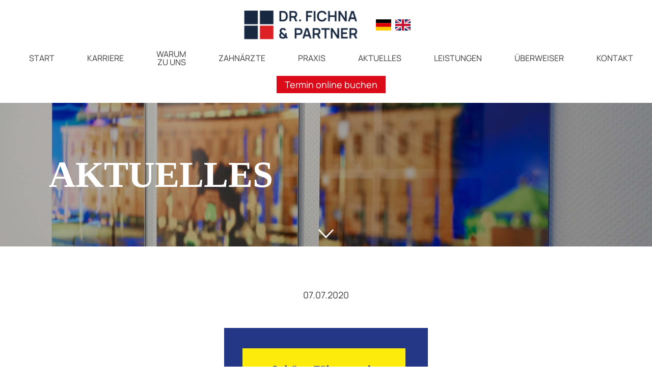

--- FILE ---
content_type: text/html; charset=UTF-8
request_url: https://www.dr-fichna.de/de/aktuelles-item/aesthetische-rekonstruktion-von-schaeden-einer-parodontitis
body_size: 11912
content:
<!DOCTYPE html><html lang="de"><head><title>Ästhetische Rekonstruktion von Schäden einer Parodontitis - Aktuelles Item - Dr. Fichna &amp; Partner | Zahnärzte und Oralchirurgie in Ansbach</title><meta http-equiv="Content-Type" content="text/html; charset=utf-8" /><meta name="description" content="Dr. Fichna &amp; Partner in Ansbach bieten sanfte und ästhetische Rekonstruktionen nach Parodontitis – für gesundes Zahnfleisch und ein schönes Lächeln durch moderne Behandlungs- und Chirurgiemethoden." /><meta property="og:description" content="Dr. Fichna &amp; Partner in Ansbach bieten sanfte und ästhetische Rekonstruktionen nach Parodontitis – für gesundes Zahnfleisch und ein schönes Lächeln durch moderne Behandlungs- und Chirurgiemethoden." /><meta property="og:title" content="Ästhetische Rekonstruktion von Schäden einer Parodontitis - Aktuelles Item - Dr. Fichna &amp; Partner | Zahnärzte und Oralchirurgie in Ansbach" /><meta property="og:type" content="website" /><meta property="og:locale" content="de" /><meta property="og:url" content="https://www.dr-fichna.de/de/aktuelles-item/aesthetische-rekonstruktion-von-schaeden-einer-parodontitis" /><meta property="og:image" content="https://cdn1.site-media.eu/images/0/5744605/Blogbeitrage11.jpg" /><meta name="viewport" content="width=device-width, initial-scale=1" /><script src="https://cloud.ccm19.de/app.js?apiKey=25f5f15455d78b6505c4aa6f140e9942823791fa4e68a6a2&amp;domain=661ce89c731ea30cb20e9872" referrerpolicy="origin"></script><!-- Copyright (c) 2000-2023 etracker GmbH. All rights reserved. --><!-- This material may not be reproduced, displayed, modified or distributed --><!-- without the express prior written permission of the copyright holder. --><!-- etracker tracklet 5.0 --><script type="text/javascript">
// var et_pagename = "";
// var et_areas = "";
// var et_tval = 0;
// var et_tsale = 0;
// var et_tonr = "";
// var et_basket = "";
</script><script id="_etLoader" type="text/javascript" charset="UTF-8" data-block-cookies="true" data-secure-code="fnxUSE" src="//code.etracker.com/code/e.js" async=""></script><!-- etracker tracklet 5.0 end --><script src="https://dr-flex.de/embed.js?medicalPracticeId=51983"></script><meta name="google-site-verification" content="2e46HQyfh5b5-YgyplFX_E-lIOLUAV2OKgq980Ipt3E"><link rel="icon" type="image/png" href="https://cdn1.site-media.eu/images/16x16/7679205/Fichna-favicon.png" sizes="16x16"><link rel="icon" type="image/png" href="https://cdn1.site-media.eu/images/32x32/7679205/Fichna-favicon.png" sizes="32x32"><link rel="icon" type="image/png" href="https://cdn1.site-media.eu/images/96x96/7679205/Fichna-favicon.png" sizes="96x96"><link rel="apple-touch-icon-precomposed" sizes="152x152" href="https://cdn1.site-media.eu/images/152x152/7679205/Fichna-favicon.png"><link rel="preconnect" href="https://cdn1.site-media.eu" /><link rel="stylesheet" type="text/css" media="screen" href="/webcard/static/app.min.1764160676.css"/><link rel="stylesheet" type="text/css" media="screen" href="/css/custom.250625140515.css" id="customcss"/><link rel="canonical" href="https://www.dr-fichna.de/de/aktuelles-item/aesthetische-rekonstruktion-von-schaeden-einer-parodontitis"/><link rel="alternate" hreflang="de" href="https://www.dr-fichna.de/de/aktuelles-item" title="Aktuelles Item"/><link rel="alternate" hreflang="de" href="https://www.dr-fichna.de/de/aktuelles/211207961.xml" type="application/rss+xml" title="Zahnärzte &amp; Oralchirurgen Ansbach – Dr. Fichna &amp; Partner"/><link rel="alternate" hreflang="de" href="https://www.dr-fichna.de/de/aktuelles/211209725.xml" type="application/rss+xml" title="Oralchirurgie Ansbach | Dr. Fichna &amp; Partner"/><link rel="alternate" hreflang="de" href="https://www.dr-fichna.de/de/aktuelles/211212719.xml" type="application/rss+xml" title="Wurzelbehandlung Ansbach | Dr. Fichna &amp; Partner"/><link rel="alternate" hreflang="de" href="https://www.dr-fichna.de/de/aktuelles/211213532.xml" type="application/rss+xml" title="Parodontologie in Ansbach | Dr. Fichna &amp; Partner"/><link rel="alternate" hreflang="de" href="https://www.dr-fichna.de/de/aktuelles/211215350.xml" type="application/rss+xml" title="Professionelle Zahnreinigung Ansbach | Dr. Fichna &amp; Partner "/><link rel="alternate" hreflang="de" href="https://www.dr-fichna.de/de/aktuelles/211216073.xml" type="application/rss+xml" title="Kinderzahnheilkunde | Dr. Fichna &amp; Partner"/><link rel="alternate" hreflang="de" href="https://www.dr-fichna.de/de/aktuelles/211217174.xml" type="application/rss+xml" title="CMD-Behandlung Ansbach | Dr. Fichna &amp; Partner"/><link rel="alternate" hreflang="de" href="https://www.dr-fichna.de/de/aktuelles/211217561.xml" type="application/rss+xml" title="Schöne Zähne Ansbach | Dr. Fichna &amp; Partner"/><link rel="alternate" hreflang="de" href="https://www.dr-fichna.de/de/aktuelles/211218932.xml" type="application/rss+xml" title="Zahnersatz Ansbach | Dr. Fichna &amp; Partner"/><link rel="alternate" hreflang="de" href="https://www.dr-fichna.de/de/aktuelles/211219793.xml" type="application/rss+xml" title="Aktuelles | MVZ Dr. Fichna &amp; Partner | Intelligente Zahnmedizin"/><script>if (!webcard) var webcard={};webcard.id=406904;webcard.moduleId=4698038;webcard.culture="de";webcard.type=2;webcard.isEdit=false;webcard.isPreview=false;webcard.isMobile=/Android|webOS|iPhone|iPad|iPod|BlackBerry/i.test(navigator.userAgent);webcard.isTouch='ontouchstart' in window || navigator.msMaxTouchPoints > 0;webcard.googleMapsEmbedApiKey='AIzaSyDoOLq_ts27g3vEog9sGYB0GJSyWBDK9gs';webcard.googleMapsApiKey='';webcard.apiHost='api.sitehub.io';var extraPath='aesthetische-rekonstruktion-von-schaeden-einer-parodontitis';</script><link rel="preload" as="style" href="https://cdn1.site-media.eu/g/fonts/css?family=Manrope:300,regular,700,200,500,800,600&amp;subset=latin&amp;display=swap" /><link rel="stylesheet" media="print" onload="this.media='all'" href="https://cdn1.site-media.eu/g/fonts/css?family=Manrope:300,regular,700,200,500,800,600&amp;subset=latin&amp;display=swap" /><style>@font-face { font-family: "Montserrat Bold"; font-display: swap; src: url("https://cdn1.site-media.eu/images/0/6075968/Montserrat-Bold.woff") }@font-face { font-family: "Montserrat Regular"; font-display: swap; src: url("https://cdn1.site-media.eu/images/0/6075971/Montserrat-Regular.woff") }</style><style>figure{margin:0}#ed-211207913 img { width: 231px; } #ed-211207913 { flex-basis: auto; text-align: right; margin: 0px 2rem 0px 0px; } @media screen and (max-width: 975px) {  #ed-211207913 img { width: 160px; }} @media screen and (max-width: 575px) {  #ed-211207913 img { width: 180px; }} @media screen and (max-width: 575px) {  #ed-211207913 { flex-basis: 100%; text-align: center; margin: 0px 0rem 1.5rem 0px; }} #ed-211207919 { flex-basis: auto; } #ed-211207916 { max-width: 20rem; flex-basis: auto; } #ed-211207916 > .inner { place-content: center; align-items: center; } @media screen and (max-width: 575px) {  #ed-211207916 > .inner { padding: 0px 2rem 0px 0px; }} #ed-211207922 { flex-grow: 1; flex-basis: 40%; margin: 0px 0px 0px 20px; } #ed-211238316 { text-align: right; margin: 0px 0px 0px 20px; flex-basis: auto; } #ed-211207928 { margin: auto 1rem auto auto; } @media screen and (max-width: 975px) {  #ed-211207928 { margin: auto 1rem auto 0rem; }} #ed-211207931 svg > * { stroke-width: 0px; } #ed-211207931 { margin: auto 1rem auto auto; } @media screen and (max-width: 975px) {  #ed-211207931 { margin: auto 1rem auto 0rem; }} #ed-433442239 svg > * { stroke-width: 0px; } #ed-433442239 { margin: auto 1rem auto auto; } @media screen and (max-width: 975px) {  #ed-433442239 { margin: auto 1rem auto 0rem; }} #ed-211207925 { flex-grow: 1; flex-basis: auto; } #ed-211207925 > .inner { place-content: center flex-end; align-items: center; } @media screen and (max-width: 975px) {  #ed-211207925 > .inner { justify-content: flex-end; }} @media screen and (max-width: 575px) {  #ed-211207925 { flex-basis: auto; flex-grow: 0; }} #ed-211219892 > .inner { align-items: center; justify-content: flex-start; } @media screen and (max-width: 575px) {  #ed-211219892 > .inner { justify-content: space-around; }} #ed-211219883 .background-image-holder { background-position: 50% 50%; } @media screen and (max-width: 975px) {  #ed-211219883 > .background-image-holder:not(.ed-lazyload) { background-image: url("https://cdn1.site-media.eu/images/976/5673014/slide-kontakt.jpeg") !important; }} #ed-211219889 { flex-basis: auto; transform: translate3d(-50%, 0px, 0px) scale(1) rotate(0deg) skew(0deg, 0deg); position: absolute; left: 50%; bottom: 1rem; } #ed-211219880 > .inner { place-content: center; flex-flow: row wrap; } #ed-211219880 { flex-basis: auto; order: 0; flex-grow: 1; } #ed-211219877 > .inner { align-content: stretch; flex-direction: column; } #ed-211219877 { min-height: 86vh; } #ed-211219853 .space { height: 50px; } #ed-211219856 img { width: 25rem; } #ed-211219856 { text-align: center; } #ed-211219859 .space { height: 50px; } #ed-211219862 h1 { text-align: center; } #ed-211219862 h2 { text-align: center; } #ed-211219865 .space { height: 50px; } #ed-211219871 .space { height: 50px; } #ed-211219874 { text-align: center; } #ed-830324172 img { width: 250px; object-position: left center; } #ed-830324172 { flex-basis: 100%; text-align: left; } #ed-830324175 .space { height: 2rem; } #ed-830324187 { flex-basis: auto; margin: 0px 1rem 0px 0px; } #ed-830324187 svg { width: 50px; } #ed-830324190 { flex-basis: auto; margin: 0px 0.5rem 0px 0px; } #ed-830324190 svg { width: 50px; } #ed-830324169 > .inner { justify-content: flex-start; } #ed-830324202 .space { height: 1px; } #ed-830324205 { flex-basis: 100%; } #ed-830324208 { flex-basis: auto; margin: 2rem 0px 0px; } #ed-830324211 .space { height: 30px; } #ed-830324214 a.button { width: 100%; } #ed-830324214 { text-align: right; margin: 0px 0px 10px; flex-basis: auto; } @media screen and (max-width: 975px) {  #ed-830324193 > .inner { justify-content: flex-start; }} @media screen and (max-width: 575px) {  #ed-830324193 > .inner { justify-content: flex-start; }} #ed-830324229 .space { height: 4rem; } #ed-830324166 { flex-basis: 100%; } #ed-830324166 > .inner { justify-content: center; align-items: stretch; } @media screen and (max-width: 975px) {  #ed-830324166 > .inner { justify-content: flex-start; align-items: stretch; }}</style></head><body class="page-4698038 pagelayout-1 slogan"><div class="ed-element ed-reference ed-reference-container menu-wrapper wv-overflow_visible preset-menu-v2-default wv-spacer" id="ed-211219892" data-reference="211207910"><div class="inner"><figure class="ed-element ed-image logo" id="ed-211207913"><a href="/" data-auto-event-observed="true"><img src="https://cdn1.site-media.eu/images/0/7130401/Redesign-Logo.png" alt="Zahnarzt Ansbach | Dr. Fichna &amp; Partner"></a></figure><div class="ed-element ed-container flex-justify-content-center flex-align-items-center flex-align-content-center wv-overflow_visible preset-language-v2-default" id="ed-211207916"><div class="inner"><div class="ed-element ed-language legal language-item" id="ed-211207919"><a href="/de/aktuelles-item" class="language language-de active" title="Deutsch" hreflang="de" data-lang="de">Deutsch</a><a href="/en" class="language language-en" title="English" hreflang="en" data-lang="en">English</a></div></div></div><nav class="ed-element ed-menu wv-custom" id="ed-211207922"><ul class="menu-level-0"><li class="wv-page-4697945-de first"><a href="/de" class="wv-page-4697945-de first" data-auto-event-observed="true">Start</a></li><li class="wv-page-4698047-de"><a href="/de/karriere" class="wv-page-4698047-de" data-auto-event-observed="true">Karriere</a></li><li class="wv-page-4697969-de"><a href="/de/warum-zu-uns" class="wv-page-4697969-de" data-auto-event-observed="true">Warum zu uns</a></li><li class="wv-page-4697990-de menu-sub"><a href="/de/zahnaerzte" class="wv-page-4697990-de sub-trigger" data-auto-event-observed="true">Zahnärzte</a><div class="sub"><ul class="sub menu-level-1"><li class="wv-page-4697948-de first"><a href="/de/zahnaerzte/dr-ralf-werner-fichna" class="wv-page-4697948-de first" data-auto-event-observed="true">Dr. Ralf-Werner Fichna</a></li><li class="wv-page-4697960-de"><a href="/de/zahnaerzte/dr-nicolas-fichna" class="wv-page-4697960-de" data-auto-event-observed="true">Dr. Nicolas Fichna</a></li><li class="wv-page-4697972-de"><a href="/de/zahnaerzte/iris-schweizer" class="wv-page-4697972-de" data-auto-event-observed="true">Iris Schweizer</a></li><li class="wv-page-4697987-de"><a href="/de/dr-thomas-morneburg" class="wv-page-4697987-de" data-auto-event-observed="true">Prof. Dr. Thomas Morneburg</a></li><li class="wv-page-4697999-de end"><a href="/de/zahnaerzte/dr-johanna-roesler" class="wv-page-4697999-de last" data-auto-event-observed="true">Dr. Johanna Rösler</a></li></ul></div></li><li class="wv-page-4697963-de menu-sub"><a href="/de/praxis" class="wv-page-4697963-de sub-trigger" data-auto-event-observed="true">Praxis</a><div class="sub"><ul class="sub menu-level-1"><li class="wv-page-14443857-de first"><a href="/de/notdienst" class="wv-page-14443857-de first" data-auto-event-observed="true">Notdienst</a></li><li class="wv-page-4697951-de"><a href="/de/service" class="wv-page-4697951-de" data-auto-event-observed="true">Service</a></li><li class="wv-page-4697981-de"><a href="/de/schmerzfreie-anaesthesie" class="wv-page-4697981-de" data-auto-event-observed="true">Schmerzfreie Anästhesie</a></li><li class="wv-page-4697966-de"><a href="/de/charity" class="wv-page-4697966-de" data-auto-event-observed="true">Charity</a></li><li class="wv-page-4697978-de"><a href="/de/erster-besuch" class="wv-page-4697978-de" data-auto-event-observed="true">Erster Besuch</a></li><li class="wv-page-4698026-de end"><a href="/de/leistungen/laserbehandlung" class="wv-page-4698026-de last" data-auto-event-observed="true">Sanfte Laserbehandlung</a></li></ul></div></li><li class="wv-page-4698035-de"><a href="/de/aktuelles" class="wv-page-4698035-de" data-auto-event-observed="true">Aktuelles</a></li><li class="wv-page-4697993-de menu-sub"><a href="/de/leistungen" class="wv-page-4697993-de sub-trigger" data-auto-event-observed="true">Leistungen</a><div class="sub"><ul class="sub menu-level-1"><li class="wv-page-4697954-de first"><a href="/de/leistungen/oralchirurgie" class="wv-page-4697954-de first" data-auto-event-observed="true">Oralchirurgie</a></li><li class="wv-page-4697957-de"><a href="/de/leistungen/zahnimplantate" class="wv-page-4697957-de" data-auto-event-observed="true">Zahnimplantate</a></li><li class="wv-page-4697975-de"><a href="/de/leistungen/wurzelbehandlung" class="wv-page-4697975-de" data-auto-event-observed="true">Wurzelbehandlung</a></li><li class="wv-page-4697984-de"><a href="/de/leistungen/parodontologie" class="wv-page-4697984-de" data-auto-event-observed="true">Parodontologie</a></li><li class="wv-page-4697996-de"><a href="/de/leistungen/prophylaxe" class="wv-page-4697996-de" data-auto-event-observed="true">Prophylaxe</a></li><li class="wv-page-4698002-de"><a href="/de/leistungen/kinderzahnheilkunde" class="wv-page-4698002-de" data-auto-event-observed="true">Kinderzahnheilkunde</a></li><li class="wv-page-4698011-de"><a href="/de/leistungen/funktionsdiagnostik" class="wv-page-4698011-de" data-auto-event-observed="true">CMD-Behandlung</a></li><li class="wv-page-4698014-de"><a href="/de/leistungen/zahnaesthetik" class="wv-page-4698014-de" data-auto-event-observed="true">Schöne Zähne</a></li><li class="wv-page-4698023-de end"><a href="/de/leistungen/zahnersatz" class="wv-page-4698023-de last" data-auto-event-observed="true">Zahnersatz</a></li></ul></div></li><li class="wv-page-4698017-de"><a href="/de/ueberweiser" class="wv-page-4698017-de" data-auto-event-observed="true">Überweiser</a></li><li class="wv-page-4698005-de end"><a href="/de/kontakt" class="wv-page-4698005-de last" data-auto-event-observed="true">Kontakt</a></li></ul></nav><div class="ed-element ed-button custom-theme hide-sm" id="ed-211238316"><a href="javascript:toggleDrFlexAppointments()" class="button center button-normal bg-user-5 bg-active-primary" data-auto-event-observed="true">Termin online buchen</a></div><div class="ed-element ed-container mobile-cont wv-overflow_visible" id="ed-211207925"><div class="inner"><figure class="ed-element ed-icon" id="ed-211207928"><a href="tel:+4998165050650" data-auto-event-observed="true"><svg xmlns="http://www.w3.org/2000/svg" viewBox="170 -787 659 875" data-icon="ico-phone" preserveAspectRatio="xMidYMid"><path d="M390.7 -496.7C270.4 -427.2 453.9 -83.1 585.6 -159.1L707.7 52.3C652.1 84.4 605.2 104.6 540.8 67.8 362 -34.4 165.2 -375.1 170.8 -578.3c1.9 -70.6 43.6 -98.3 97.9 -129.7 23.3 40.4 98.6 170.8 122 211.3zm50.4 -5.7c-13 7.5 -29.7 3.1 -37.3 -10l-115 -199.3c-7.5 -13 -3.1 -29.7 10 -37.3l60.5 -34.9c13 -7.5 29.7 -3.1 37.3 10L511.7 -574.6c7.5 13 3.1 29.7 -10 37.2l-60.6 35zM755.5 42.1c-13 7.5 -29.7 3.1 -37.3 -10l-115 -199.3c-7.5 -13 -3.1 -29.7 10 -37.3l60.5 -34.9c13 -7.5 29.7 -3.1 37.3 10L826.1 -30.1c7.5 13 3.1 29.7 -10 37.3l-60.6 34.9z"></path></svg></a></figure><figure class="ed-element ed-icon" id="ed-211207931"><a href="javascript:toggleDrFlexAppointments()" data-auto-event-observed="true"><svg xmlns="http://www.w3.org/2000/svg" viewBox="70 -849 859 1000" data-icon="ico-ui-calendar" preserveAspectRatio="xMidYMid" style="overflow: hidden;"><path d="M929.8 -676c-0.1 -49.9 -28.1 -75 -77.6 -73.7 -16.8 0.4 -20.5 7 -20.1 21.9 0.7 25.2 1.1 50.5 -0.2 75.7 -2 40.8 -26.2 66.2 -66.6 69.4 -21.4 1.7 -43.1 1.6 -64.4 0.1 -43.4 -3 -67.7 -29.3 -68.7 -72.9 -0.5 -24.3 -0.8 -48.6 0.1 -72.9 0.6 -15.6 -4.7 -21.2 -20.7 -21.1 -74.8 0.7 -149.6 0.7 -224.3 -0 -17 -0.2 -20.3 7.1 -19.8 21.8 0.8 25.2 0.7 50.5 0.1 75.7 -0.9 38.1 -22.9 64 -60.7 68.3 -23.1 2.7 -46.7 2.5 -70 1.1 -42.5 -2.5 -66.2 -27.7 -67.7 -70.5 -0.8 -25.2 -0.9 -50.5 0 -75.7 0.6 -15.9 -5.6 -20.5 -21.2 -20.8C97.1 -750.7 70.1 -725.2 70.1 -673.2c-0.1 248.7 -0.1 497.3 0 746 0 53.6 23.1 77.1 76.6 77.2 235.6 0.2 471.1 0.2 706.7 -0 53.9 -0 76.4 -23 76.4 -77.1 0.2 -124.3 0 -248.7 0 -373 0.1 -125.4 0.3 -250.7 0 -375.9zM168 -499.2c-0.1 -13 5.5 -18.2 18.5 -18.2 55 0.3 110 0.3 164.9 0.1 11.8 -0 16.4 4.9 16.3 16.8 -0.4 44.7 -0.5 89.5 0.1 134.2 0.2 14.8 -7.8 16.5 -19.4 16.4 -27 -0.3 -54 -0.1 -81.1 -0.1 -27 -0 -54.1 -0.4 -81.1 0.2 -13.1 0.3 -18.4 -4.7 -18.3 -17.9 0.5 -43.9 0.4 -87.7 0.1 -131.5zm199.9 531c0.2 14.3 -4.5 20 -19.1 19.8 -53.1 -0.5 -106.2 -0.5 -159.3 -0 -15.5 0.2 -21.8 -5.2 -21.6 -21 0.6 -42.9 0.5 -85.7 0.1 -128.6 -0.1 -13.1 5.1 -18.3 18.2 -18 27 0.6 54 0.2 81.1 0.2 27 -0 54.1 0.5 81.1 -0.2 14.2 -0.4 19.8 4.4 19.6 19.2 -0.8 42.9 -0.7 85.8 -0.1 128.6zm-22.6 -180.5c-26.1 -1.1 -52.3 -0.3 -78.5 -0.3 -25.2 -0 -50.5 -0.8 -75.7 0.3 -16.4 0.7 -23.7 -3.8 -23.3 -21.7 0.9 -42 0.8 -84.1 0.1 -126.2 -0.3 -16.2 6.3 -20.7 21.6 -20.5 52.3 0.7 104.7 1 157 -0.1 18.2 -0.4 21.8 7 21.5 23.1 -0.8 41.1 -1.1 82.3 0.1 123.4 0.4 17.8 -6.2 22.7 -22.8 22zm74.2 -368.6c53.3 0.3 106.6 0.4 159.9 -0.1 14.4 -0.1 19.9 5.2 19.7 19.7 -0.6 43 -0.7 86 0 129 0.2 15.3 -6.6 19.1 -20.3 18.8 -27.1 -0.6 -54.2 -0.2 -81.3 -0.2 -26.2 -0 -52.4 -0.4 -78.5 0.2 -13.2 0.3 -18.1 -4.7 -18 -18 0.5 -43.9 0.5 -87.9 0 -131.8 -0.2 -13.8 5.9 -17.7 18.5 -17.6zM400.9 -297.4c-0.2 -14.2 4.3 -19.8 19.2 -19.6 53.2 0.7 106.4 0.6 159.7 -0 14.8 -0.2 19.5 5.5 19.3 19.7 -0.5 42.9 -0.5 85.9 0 128.9 0.2 14.3 -4.7 20 -19.4 19.6 -27.1 -0.8 -54.1 -0.2 -81.2 -0.2 -25.2 -0 -50.4 -0.5 -75.6 0.2 -14.6 0.5 -22.4 -2.6 -22 -19.7 0.9 -42.9 0.6 -85.9 0 -128.9zM599.3 29.2c0.4 17.2 -5.9 22.8 -22.8 22.6 -51.4 -0.8 -102.8 -0.6 -154.3 -0.1 -15.3 0.2 -21.8 -4.3 -21.4 -20.7 0.9 -42.1 0.9 -84.1 0 -126.2 -0.3 -16 5.4 -21.4 21 -20.8 26.1 0.9 52.3 0.3 78.5 0.3 25.2 -0 50.5 0.7 75.7 -0.3 16.4 -0.6 23.6 4 23.2 21.8 -1 41.1 -0.9 82.3 0.1 123.4zm32.6 -526.7c-0.2 -14.3 4.8 -20.1 19.4 -19.9 53.2 0.5 106.3 0.5 159.5 -0 15 -0.1 22.1 4.5 21.8 20.8 -0.7 42.9 -0.5 85.8 -0.1 128.7 0.1 13.2 -5 18.3 -18.2 18 -28 -0.5 -56 -0.2 -83.9 -0.2 -25.2 -0 -50.4 -0.7 -75.5 0.3 -16.3 0.6 -23.5 -4 -23 -21.8 0.9 -41.9 0.6 -83.9 0 -125.9zM832.4 33.6c0.1 13.5 -6.3 17.9 -18.8 17.9 -55 -0.2 -110.1 -0.2 -165.1 -0 -11.8 -0 -16.6 -5.1 -16.5 -16.9 0.3 -44.8 0.4 -89.5 0 -134.3 -0.1 -14.9 8.6 -16.2 19.9 -16.1 27 0.2 54.1 0.1 81.1 0.1 27 -0 54.1 0.4 81.1 -0.1 13.1 -0.3 18.4 4.7 18.2 18 -0.3 43.7 -0.3 87.6 0.1 131.4zm-23.1 -182.4c-26.1 -1 -52.2 -0.3 -78.3 -0.3 -27 -0 -54.1 -0.5 -81.1 0.1 -13.2 0.3 -18.2 -4.8 -18 -18 0.4 -43.8 0.6 -87.6 -0.1 -131.4 -0.2 -15.3 6.6 -18.8 20.3 -18.7 53.1 0.5 106.2 0.6 159.3 -0.1 15.8 -0.2 21.4 5.2 21.1 20.9 -0.7 41.9 -0.9 83.9 0.1 125.8 0.5 18.2 -7.2 22.3 -23.3 21.7zM272.1 -616.7C306 -619 332.3 -646 334 -681.2c0.8 -17.7 0.1 -35.5 0.1 -53.2 0 -16.8 0.6 -33.6 -0.1 -50.4 -1.6 -35.6 -27.3 -62.4 -61.3 -65 -33.7 -2.5 -64.2 20.7 -68.8 56.2 -5.2 39.8 -5 80.3 -0.1 120.1 4.3 35.5 34.7 59 68.3 56.8zm458 0.1c36.4 1.4 65.8 -27 68.4 -67.1 1 -15.8 0.2 -31.7 0.2 -47.6h-0.1c0 -17.7 1.1 -35.6 -0.2 -53.2 -2.9 -38.4 -31.8 -65.9 -67.2 -65.4 -35.5 0.5 -64 28.7 -65.4 67.1 -1.2 32.6 -1.1 65.4 0 98C667 -646 694.2 -618 730.1 -616.6z"></path></svg></a></figure><figure class="ed-element ed-icon" id="ed-433442239"><a href="/de/rueckrufservice" data-auto-event-observed="true"><svg xmlns="http://www.w3.org/2000/svg" viewBox="0 -368 448 352" data-icon="ion-ion-android-mail" preserveAspectRatio="xMidYMid" style="overflow: hidden;"><path d="M405 -368c23 -0 43 20 43 43v266c0 23 -20 43 -43 43h-362c-23 -0 -43 -20 -43 -43v-266c0 -23 20 -43 43 -43h362zM400 -277v-43l-176 117l-176 -117v43l176 117z"></path></svg></a></figure><div class="ed-element ed-html menu-trigger" id="ed-211207934"><div class="menu-trigger-box" style="align:right;"><div class="menu-trigger-inner"></div></div></div></div></div></div></div><div class="ed-element ed-container banner preset-banner-v3-default" id="ed-211219877"><div class="inner"><div class="ed-element ed-container wv-boxed wv-spacer banner-content parallax" id="ed-211219880"><div class="background"><figure class="ed-element ed-image wv-bg" id="ed-211219883"><div class="background-image-holder" style="background-image: url(&quot;https://cdn1.site-media.eu/images/1920/5673014/slide-kontakt.jpeg&quot;);"></div></figure></div><div class="overlay" style="background-color: rgba(0, 0, 0, 0.3);"></div><div class="inner" data-parallax-amount="40"><div class="ed-element ed-text custom-theme" id="ed-211219886"><p><span class="color-background" style="font-size: 72px; font-family: Montserrat; font-weight:700;">AKTUELLES</span></p></div><figure class="ed-element ed-icon banner-arrow" id="ed-211219889"><a href="#!next" class="wv-link-elm" data-auto-event-observed="true"><svg xmlns="http://www.w3.org/2000/svg" viewBox="0 -288 320 170" data-icon="ion-ion-ios-arrow-down" preserveAspectRatio="xMidYMid" style="width: 30px; height: 30px;"><path d="M301 -288l19 21l-160 171l-160 -171l19 -21l141 150z"></path></svg></a></figure></div></div></div></div><div class="ed-element ed-collection-container wv-boxed wv-spacer preset-blog-post-aktuelles" id="ed-211219844"><div class="inner collection-loading" data-collection-bind="%7B%22id%22%3A%226548ea00f8d31b36857f4672%22%2C%22single%22%3A1%2C%22name%22%3A%22Aktuelles%22%2C%22slug%22%3A%22aktuelles%22%2C%22link%22%3A%7B%22type%22%3A%22self%22%2C%22href%22%3A%22https%3A//cms.mybrickbox.de/api/collections/618bd0ed1bfb3f03886d09c2%22%7D%7D" style="opacity:0"><article class="ed-element ed-collection-item blog-box wv-overflow_visible" id="ed-211219847"><div class="inner"><div class="ed-element ed-text custom-theme center" id="ed-211219850"><div data-collection-bind="%7B%22type%22%3A%22date%22%2C%22field%22%3A%22date%22%7D">18.02.2025</div></div><div class="ed-element ed-spacer" id="ed-211219853"><div class="space"></div></div><figure class="ed-element ed-image" id="ed-211219856"><img src="https://cdn1.site-media.eu/images/1024/14185054/FichnaNeuesDesign2.png" alt="" data-collection-bind="%7B%22type%22%3A%22file%22%2C%22field%22%3A%22image%22%7D" srcset="https://cdn1.site-media.eu/images/576/14185054/FichnaNeuesDesign2.png 576w, https://cdn1.site-media.eu/images/976/14185054/FichnaNeuesDesign2.png 976w, https://cdn1.site-media.eu/images/1024/14185054/FichnaNeuesDesign2.png 1024w"></figure><div class="ed-element ed-spacer" id="ed-211219859"><div class="space"></div></div><div class="ed-element ed-headline custom-theme" id="ed-211219862"><h1 data-collection-bind="%7B%22type%22%3A%22text%22%2C%22field%22%3A%22name%22%7D" style="font-size: 3rem;">Jetzt neu: Rechnung bequem digital erhalten</h1></div><div class="ed-element ed-spacer" id="ed-211219865"><div class="space"></div></div><div class="ed-element ed-container" id="ed-211219868"><div class="inner" data-collection-bind="%7B%22type%22%3A%22cms%22%2C%22field%22%3A%22content%22%7D">&nbsp;</div></div><div class="ed-element ed-spacer" id="ed-211219871"><div class="space"></div></div><div class="ed-element ed-button custom-theme" id="ed-211219874"><a class="button center" href="/de/aktuelles" data-auto-event-observed="true">Zurück zum Blog</a></div></div></article></div></div><div class="ed-element ed-reference ed-reference-container preset-footer-heimdall-icon-left" id="ed-1176540840" data-reference="830324160"><div class="inner " id="contact"><div class="ed-element ed-container preset-footer-heimdall-icon-left wv-clone" id="ed-830324163"><div class="inner " id="contact"><div class="ed-element ed-container footer-heimdall-content wv-spacer full-width" style="background-color: rgba(236, 236, 236, 0.7);" id="ed-830324166"><div class="inner"><div class="ed-element ed-container footer-heimdall-box" id="ed-830324169"><div class="inner"><div class="ed-element ed-logo logo" id="ed-830324172"><a href="/de" data-auto-event-observed="true" title="Zahnarzt Ansbach | Dr. Fichna &amp; Partner"><img src="https://cdn1.site-media.eu/images/1024/7130401/Redesign-Logo.png" alt="Zahnarzt Ansbach | Dr. Fichna &amp; Partner" data-src="https://cdn1.site-media.eu/images/1024/7130401/Redesign-Logo.png"></a></div><div class="ed-element ed-spacer" id="ed-830324175"><div class="space"></div></div><figure class="ed-element ed-icon footer-heimdall-icon" id="ed-830324178"><svg xmlns="http://www.w3.org/2000/svg" viewBox="0 -400 416 416" data-icon="ion-ion-ios-contact" preserveAspectRatio="xMidYMid"><path d="M208 -400c115 -0 208 93 208 208s-93 208 -208 208s-208 -93 -208 -208s93 -208 208 -208zM208 -1c59 -0 111 -27 146 -69c-20 -8 -66 -24 -93 -32c-2 -1 -3 -1 -3 -11c0 -8 4 -16 7 -23c4 -8 7 -21 9 -32c4 -5 10 -14 14 -32c3 -16 2 -22 0 -28c0 -0 -1 -1 -1 -2c-1 -4 0 -23 3 -38c2 -10 -1 -34 -15 -52c-9 -12 -26 -26 -58 -28h-18c-31 2 -49 16 -58 28c-14 18 -17 42 -15 52c3 15 4 34 3 38v2c-2 6 -4 12 -1 28c4 18 10 28 14 33c2 11 5 23 9 31c3 6 4 13 4 24c0 10 -1 9 -3 10c-28 8 -72 24 -90 32c35 42 87 69 146 69z" class="fill-default"></path></svg></figure><div class="ed-element ed-headline custom-theme" id="ed-830324181"><h3><span class="color-default">Kontakt</span></h3></div><div class="ed-element ed-text custom-theme" id="ed-830324184"><p><span class="color-default"><strong>MVZ Dr. Fichna &amp; Partner - Zahnärzte und Fachzahnärzte für Oralchirurgie</strong></span><span style="font-family: &quot;Montserrat Bold&quot;;"><span class="color-default"><strong>
</strong></span></span><span class="color-default"><strong>
<br></strong></span></p><span class="color-default"><strong>
</strong></span><p><span class="color-default"><span class="fr-deletable fr-custom-data" data-bind="customer.street">Schalkhäuser Str. 10 </span>
</span><span class="color-default">
</span></p><span class="color-default">
</span><p><span class="color-default"><span class="fr-deletable" data-bind="customer.zip" contenteditable="false">91522 </span> <span class="fr-deletable" data-bind="customer.city" contenteditable="false">Ansbach</span>
</span><span class="color-default">
</span></p><span class="color-default">
</span><p><span class="color-default"><br></span></p><span class="color-default">
</span><p><span class="color-default">Telefon: <span data-bind="customer.phone" contenteditable="false">(09 81) 650 50 650</span>
</span><span class="color-default">
</span></p><span class="color-default">
</span><p><span class="color-default"><br></span></p><span class="color-default">
</span><p><span class="color-default"><a href="/de/service" title="" data-auto-event-observed="true" class="color-default"><u>Zahlung per Paypal möglich.</u></a></span></p><p><br></p><p><span class="color-default"><a href="https://www.dr-fichna.de/de/kontakt#ed-211216481" title="" data-auto-event-observed="true" class="color-default"><u>Anfahrt und Parkmöglichkeiten</u></a></span></p><span class="color-default">
</span><p><br></p></div><figure class="ed-element ed-icon" id="ed-830324187"><a href="https://www.instagram.com/praxisdr.fichna/" data-auto-event-observed="true" target="_blank" title="Link zu unserem Instagram-Auftritt"><svg xmlns="http://www.w3.org/2000/svg" viewBox="0 0 448 512" data-icon="fa-brands-instagram" preserveAspectRatio="xMidYMid" style="overflow: hidden;"><title>Link zu unserem Instagram-Auftritt</title><path d="M224.1 141c-63.6 0-114.9 51.3-114.9 114.9s51.3 114.9 114.9 114.9S339 319.5 339 255.9 287.7 141 224.1 141zm0 189.6c-41.1 0-74.7-33.5-74.7-74.7s33.5-74.7 74.7-74.7 74.7 33.5 74.7 74.7-33.6 74.7-74.7 74.7zm146.4-194.3c0 14.9-12 26.8-26.8 26.8-14.9 0-26.8-12-26.8-26.8s12-26.8 26.8-26.8 26.8 12 26.8 26.8zm76.1 27.2c-1.7-35.9-9.9-67.7-36.2-93.9-26.2-26.2-58-34.4-93.9-36.2-37-2.1-147.9-2.1-184.9 0-35.8 1.7-67.6 9.9-93.9 36.1s-34.4 58-36.2 93.9c-2.1 37-2.1 147.9 0 184.9 1.7 35.9 9.9 67.7 36.2 93.9s58 34.4 93.9 36.2c37 2.1 147.9 2.1 184.9 0 35.9-1.7 67.7-9.9 93.9-36.2 26.2-26.2 34.4-58 36.2-93.9 2.1-37 2.1-147.8 0-184.8zM398.8 388c-7.8 19.6-22.9 34.7-42.6 42.6-29.5 11.7-99.5 9-132.1 9s-102.7 2.6-132.1-9c-19.6-7.8-34.7-22.9-42.6-42.6-11.7-29.5-9-99.5-9-132.1s-2.6-102.7 9-132.1c7.8-19.6 22.9-34.7 42.6-42.6 29.5-11.7 99.5-9 132.1-9s102.7-2.6 132.1 9c19.6 7.8 34.7 22.9 42.6 42.6 11.7 29.5 9 99.5 9 132.1s2.7 102.7-9 132.1z" class="fill-primary"></path></svg></a></figure><figure class="ed-element ed-icon" id="ed-830324190"><a href="https://www.facebook.com/drfichnaundkollegen" data-auto-event-observed="true" target="_blank" title="Link zu unserem Facebook-Auftritt"><svg xmlns="http://www.w3.org/2000/svg" viewBox="0 0 448 512" data-icon="fa-brands-square-facebook" preserveAspectRatio="xMidYMid" style="overflow: hidden;"><title>Link zu unserem Facebook-Auftritt</title><path d="M64 32C28.7 32 0 60.7 0 96V416c0 35.3 28.7 64 64 64h98.2V334.2H109.4V256h52.8V222.3c0-87.1 39.4-127.5 125-127.5c16.2 0 44.2 3.2 55.7 6.4V172c-6-.6-16.5-1-29.6-1c-42 0-58.2 15.9-58.2 57.2V256h83.6l-14.4 78.2H255V480H384c35.3 0 64-28.7 64-64V96c0-35.3-28.7-64-64-64H64z" class="fill-primary"></path></svg></a></figure></div></div><div class="ed-element ed-container footer-heimdall-box" id="ed-830324193"><div class="inner"><figure class="ed-element ed-icon footer-heimdall-icon" id="ed-830324196"><svg xmlns="http://www.w3.org/2000/svg" viewBox="8 -440 496 496" data-icon="fa-solid-clock" preserveAspectRatio="xMidYMid" style="overflow: hidden;"><path d="M256 -440C119 -440 8 -329 8 -192S119 56 256 56S504 -55 504 -192S393 -440 256 -440zM313.1 -89.9L224.9 -154C221.8 -156.3 220 -159.9 220 -163.7V-332C220 -338.6 225.4 -344 232 -344H280C286.6 -344 292 -338.6 292 -332V-194.3L355.5 -148.1C360.9 -144.2 362 -136.7 358.1 -131.3L329.9 -92.5C326 -87.2 318.5 -86 313.1 -89.9z" style="stroke-width: 0px;" class="fill-default"></path></svg></figure><div class="ed-element ed-headline custom-theme" id="ed-830324199"><h3><span class="color-default">Sprechzeiten</span></h3></div><div class="ed-element ed-spacer" id="ed-830324202"><div class="space"></div></div><div class="ed-element ed-text custom-theme wv-overflow_visible" id="ed-830324205"><table style="width: 100%;"><tbody><tr><td style="width: 38.7087%; vertical-align: top;"><div style="text-align: left;"><span class="color-default">Montag</span></div></td><td style="width: 61.0511%; text-align: right;"><p><span class="color-default">08.30 – 12.30 Uhr</span></p><p><span class="color-default">14.30 – 18.00 Uhr</span></p><p><span class="color-default"><br></span></p></td></tr><tr><td style="width: 38.7087%; vertical-align: top;"><div style="text-align: left;"><span class="color-default">Dienstag</span></div></td><td style="width: 61.0511%; text-align: justify;"><p><span class="color-default">08.30 – 12.30 Uhr</span></p><p><span class="color-default">15.00 – 19.00 Uhr</span></p><p><br></p></td></tr><tr><td style="width: 38.7087%; vertical-align: top;"><div style="text-align: left;"><span class="color-default">Mittwoch</span></div></td><td style="width: 61.0511%; text-align: justify;"><p><span class="color-default">08.30 – 12.30 Uhr</span></p><p><span class="color-default">14.30 – 18.00 Uhr</span></p><p><span class="color-default"><br></span></p></td></tr><tr><td style="width: 38.7087%; vertical-align: top;"><div style="text-align: left;"><span class="color-default">Donnerstag</span></div></td><td style="width: 61.0511%; text-align: justify;"><p><span class="color-default">08.30 – 12.30 Uhr</span></p><p><span class="color-default">14.30 – 18.00 Uhr</span></p><p><br></p></td></tr><tr><td style="width: 38.7087%; vertical-align: top;"><div style="text-align: left;"><span class="color-default">Freitag</span></div></td><td style="width: 61.0511%; text-align: right;"><p><span class="color-default">08.30 – 15.00 Uhr</span></p></td></tr></tbody></table></div><div class="ed-element ed-text custom-theme" id="ed-830324208"><p style="text-align: right;"><span class="color-default">Termine nach Vereinbarung</span></p></div><div class="ed-element ed-spacer" id="ed-830324211"><div class="space"></div></div><div class="ed-element ed-button custom-theme" id="ed-830324214"><a href="javascript:toggleDrFlexAppointments()" class="button center button-normal bg-user-5 bg-active-primary" data-auto-event-observed="true">Jetzt Termin online buchen</a></div></div></div><div class="ed-element ed-container footer-heimdall-box flex-justify-content-center" id="ed-830324217"><div class="inner"><figure class="ed-element ed-icon footer-heimdall-icon" id="ed-830324220"><svg xmlns="http://www.w3.org/2000/svg" viewBox="62 -696 874 694" data-icon="ico-navigation-menu" preserveAspectRatio="xMidYMid"><path d="M62.5 -628.3v24.4c0 37.9 30.7 68.6 68.6 68.6h737.7c37.9 -0 68.6 -30.7 68.6 -68.6v-24.4c0 -37.9 -30.7 -68.6 -68.6 -68.6H131.1c-37.9 -0 -68.6 30.7 -68.6 68.6zm68.6 359.4h737.7c37.9 -0 68.6 -30.7 68.6 -68.6V-362c0 -37.9 -30.7 -68.6 -68.6 -68.6H131.1C93.2 -430.6 62.5 -399.9 62.5 -362v24.4c0 38 30.7 68.7 68.6 68.7zm0 266.3h737.7c37.9 -0 68.6 -30.7 68.6 -68.6v-24.4c0 -37.9 -30.7 -68.6 -68.6 -68.6H131.1c-37.9 -0 -68.6 30.7 -68.6 68.6V-71.2C62.5 -33.3 93.2 -2.6 131.1 -2.6z" class="fill-default"></path></svg></figure><div class="ed-element ed-headline custom-theme" id="ed-830324223"><h3><span class="color-default">Navigation</span></h3></div><div class="ed-element ed-text custom-theme" id="ed-830324226"><ul><li style="text-align: left;"><span class="color-default"><a class="color-default" href="/de/" data-auto-event-observed="true">Start</a></span></li><li style="text-align: left; color: rgb(0, 0, 0);"><span class="color-default"><a href="/de/karriere" title="" data-auto-event-observed="true" class="color-default">Karriere</a></span></li><li style="text-align: left;"><span class="color-default"><a class="color-default" href="/praxis" title="" data-auto-event-observed="true">Praxis</a></span></li><li style="text-align: left;"><span class="color-default"><a class="color-default" href="/de/leistungen" data-auto-event-observed="true">Leistungen</a></span></li><li style="text-align: left; color: rgb(0, 0, 0);"><span class="color-default"><a href="/de/aktuelles" title="" data-auto-event-observed="true" class="color-default">Aktuelles</a></span></li><li style="text-align: left;"><span class="color-default"><a class="color-default" href="/de/kontakt" data-auto-event-observed="true">Kontakt</a></span></li><li style="text-align: left;"><span class="color-default"><a class="color-default" href="/de/impressum" data-auto-event-observed="true">Impressum</a></span></li><li style="text-align: left;"><span class="color-default"><a class="color-default" href="/de/datenschutz" data-auto-event-observed="true">Datenschutz</a></span></li></ul></div><div class="ed-element ed-spacer" id="ed-830324229"><div class="space"></div></div><figure class="ed-element ed-icon footer-heimdall-icon" id="ed-830324232"><svg xmlns="http://www.w3.org/2000/svg" viewBox="0 -416 512 448" data-icon="fa-solid-medkit" preserveAspectRatio="xMidYMid" style="overflow: hidden;"><path d="M96 32H416V-320H384V-368C384 -394.51 362.51 -416 336 -416H176C149.49 -416 128 -394.51 128 -368V-320H96V32zM192 -352H320V-320H192V-352zM512 -272V-16C512 10.51 490.51 32 464 32H448V-320H464C490.51 -320 512 -298.51 512 -272zM64 32H48C21.49 32 0 10.51 0 -16V-272C0 -298.51 21.49 -320 48 -320H64V32zM352 -176V-144C352 -135.163 344.837 -128 336 -128H288V-80C288 -71.163 280.837 -64 272 -64H240C231.163 -64 224 -71.163 224 -80V-128H176C167.163 -128 160 -135.163 160 -144V-176C160 -184.837 167.163 -192 176 -192H224V-240C224 -248.837 231.163 -256 240 -256H272C280.837 -256 288 -248.837 288 -240V-192H336C344.837 -192 352 -184.837 352 -176z" style="stroke-width: 0px;" class="fill-default"></path></svg></figure><div class="ed-element ed-headline custom-theme" id="ed-830324235"><h3><span class="color-default">Notdienst</span></h3></div><div class="ed-element ed-text custom-theme" id="ed-830324238"><p><span class="color-default"><a href="/de/notdienst" data-auto-event-observed="true" class="color-default">Informationen zu Schmerzen und Notfällen finden Sie hier.</a></span></p></div><div class="ed-element ed-html" id="ed-830324241"> <script type="text/javascript">
  window._mfq = window._mfq || [];
  (function() {
    var mf = document.createElement("script");
    mf.type = "text/javascript"; mf.defer = true;
    mf.src = "//cdn.mouseflow.com/projects/0dcc8f87-2c58-4852-a2c7-f0b1e03cf14f.js";
    document.getElementsByTagName("head")[0].appendChild(mf);
  })();
</script></div></div></div></div></div></div></div></div></div><script src="/webcard/static/app.bundle.1764160693.js"></script><script src="/js/custom.231106154405.js"></script><script>var _paq = _paq || [];_paq.push(['trackPageView']);_paq.push(['enableLinkTracking']);(function() {var u="//www.page-stats.de/";_paq.push(['setTrackerUrl', u+'piwik.php']);_paq.push(['setSiteId', '16244']);var d=document, g=d.createElement('script'), s=d.getElementsByTagName('script')[0];g.type='text/javascript'; g.async=true; g.defer=true; g.src=u+'piwik.js'; s.parentNode.insertBefore(g,s);})();document.addEventListener('click', function (event) { try { var a = event.target.closest('a'); a && a.href.indexOf('tel:')>-1 && _paq.push(['trackEvent','call','click']); } catch (e) {} }, false);</script><script async src="https://www.googletagmanager.com/gtag/js?id=G-09ZN5W1R2E"></script><script>var disableStr = 'ga-disable-G-09ZN5W1R2E';if (document.cookie.indexOf(disableStr + '=true') > -1) { window[disableStr] = true; }function gaOptout() { document.cookie = disableStr + '=true; expires=Thu, 31 Dec 2099 23:59:59 UTC; path=/'; window[disableStr] = true; }window.dataLayer = window.dataLayer || [];function gtag(){dataLayer.push(arguments);}gtag('js', new Date());gtag('config', 'G-09ZN5W1R2E');</script></body>
</html>


--- FILE ---
content_type: text/css; charset=UTF-8
request_url: https://www.dr-fichna.de/css/custom.250625140515.css
body_size: 61943
content:
body:not(.edit) .hide-cookie-content{display:none !important}html{box-sizing:border-box;font-family:sans-serif;line-height:1.15;-ms-text-size-adjust:100%;-webkit-text-size-adjust:100%;-ms-overflow-style:scrollbar;-webkit-tap-highlight-color:rgba(0,0,0,0)}*,*::before,*::after{box-sizing:inherit}p{margin-top:0}[tabindex="-1"]:focus{outline:none !important}hr{box-sizing:content-box;height:0;overflow:visible;border:none}p{margin-top:0;margin-bottom:0}abbr[title],abbr[data-original-title]{text-decoration:underline;-webkit-text-decoration:underline dotted;text-decoration:underline dotted;cursor:help;border-bottom:0}address{font-style:normal;line-height:inherit}ol,ul,dl{margin:0}ol ol,ul ul,ol ul,ul ol{margin-bottom:0}ol{padding:0}ol li{list-style-position:inside}dt{font-weight:700}dd{margin-bottom:.5rem;margin-left:0}blockquote{margin:0 0 1rem}dfn{font-style:italic}b,strong{font-weight:700}small{font-size:80%}sub,sup{position:relative;font-size:75%;line-height:0;vertical-align:baseline}sub{bottom:-.25em}sup{top:-.5em}a{color:#dc0b1a;text-decoration:underline;background-color:transparent;-webkit-text-decoration-skip:objects;transition:all .3s ease-in-out}a:hover{color:#e07c84;text-decoration:underline}a:not([href]):not([tabindex]){color:inherit;text-decoration:none}a:not([href]):not([tabindex]):hover{color:inherit;text-decoration:none}a:not([href]):not([tabindex]):focus{outline:0}pre,code,kbd,samp{font-family:monospace, monospace;font-size:1em}pre{margin-top:0;margin-bottom:1rem;overflow:auto}figure{margin:0}img{vertical-align:middle;border-style:none}img,.background-image-holder{image-rendering:-webkit-optimize-contrast}svg:not(:root){overflow:hidden}a,area,button,[role="button"],input,label,select,summary,textarea{touch-action:manipulation}::-webkit-input-placeholder,::-moz-placeholder,:-ms-input-placeholder,:-moz-placeholder{color:#383838}table{border-collapse:collapse}caption{padding-top:.75rem;padding-bottom:.75rem;color:#7a7c7b;text-align:left;caption-side:bottom}th{text-align:left}label{display:inline-block;margin-bottom:.5rem}button:focus{outline:1px dotted;outline:5px auto -webkit-focus-ring-color}input,button,select,optgroup,textarea{margin:0;font-family:inherit;font-size:inherit;line-height:inherit}button,input{overflow:visible}button,select{text-transform:none}button,html [type="button"],[type="reset"],[type="submit"]{-webkit-appearance:button}button::-moz-focus-inner,[type="button"]::-moz-focus-inner,[type="reset"]::-moz-focus-inner,[type="submit"]::-moz-focus-inner{padding:0;border-style:none}input[type="radio"],input[type="checkbox"]{box-sizing:border-box;padding:0}input[type="radio"]:disabled,input[type="checkbox"]:disabled{cursor:false}input[type="date"],input[type="time"],input[type="datetime-local"],input[type="month"]{-webkit-appearance:listbox}textarea{overflow:auto;resize:vertical}fieldset{min-width:0;padding:0;margin:0;border:0}legend{display:block;width:100%;max-width:100%;padding:0;margin-bottom:.5rem;font-size:1.5rem;line-height:inherit;color:inherit;white-space:normal}progress{vertical-align:baseline}[type="number"]::-webkit-inner-spin-button,[type="number"]::-webkit-outer-spin-button{height:auto}[type="search"]{outline-offset:-2px;-webkit-appearance:none}[type="search"]::-webkit-search-cancel-button,[type="search"]::-webkit-search-decoration{-webkit-appearance:none}::-webkit-file-upload-button{font:inherit;-webkit-appearance:button}output{display:inline-block}summary{display:list-item}template{display:none}[hidden]{display:none !important}body{margin:0;font-family:"Manrope";font-weight:400;color:#383838;background-color:#fff;text-transform:none;font-style:normal;text-align:inherit;font-size:18px;line-height:1.7;letter-spacing:0px}h1,.h1,h2,.h2,h3,.h3,h4,.h4,h5,.h5,h6,.h6{font-family:"Manrope";font-weight:700;color:#142841;margin-top:0;margin-bottom:0}h1,.h1{font-family:"Manrope";color:#142841;font-size:64px;line-height:1;letter-spacing:0px;font-weight:700;text-transform:none;font-style:normal;text-decoration:none;text-align:inherit;margin-bottom:0}@media screen and (max-width: 60.9375rem){h1,.h1{font-size:3.825rem}}@media screen and (max-width: 35.9375rem){h1,.h1{font-size:40px}}h2,.h2{font-family:"Manrope";color:#142841;font-size:32px;line-height:1.2;letter-spacing:0px;font-weight:700;text-transform:none;font-style:normal;text-decoration:none;text-align:inherit;margin-bottom:0}@media screen and (max-width: 60.9375rem){h2,.h2{font-size:2.125rem}}@media screen and (max-width: 35.9375rem){h2,.h2{font-size:24px}}h3,.h3{font-family:"Manrope";color:#142841;font-size:20px;line-height:1.1;letter-spacing:0px;font-weight:700;text-transform:none;font-style:normal;text-decoration:none;text-align:inherit;margin-bottom:0}@media screen and (max-width: 60.9375rem){h3,.h3{font-size:1.275rem}}@media screen and (max-width: 35.9375rem){h3,.h3{font-size:20px}}@media screen and (max-width: 35.9375rem){h3,.h3{line-height:1.2}}h4,.h4{font-family:"Manrope";color:#fff;font-size:20px;line-height:1.15;letter-spacing:0px;font-weight:400;text-transform:none;font-style:normal;text-decoration:none;text-align:center;margin-bottom:0}@media screen and (max-width: 60.9375rem){h4,.h4{font-size:.85rem}}@media screen and (max-width: 35.9375rem){h4,.h4{font-size:.7rem}}h5,.h5{font-family:"Manrope";color:#142841;font-size:1.25rem;line-height:1.5;letter-spacing:0px;font-weight:700;text-transform:uppercase;font-style:normal;text-decoration:none;text-align:inherit;margin-bottom:0}@media screen and (max-width: 60.9375rem){h5,.h5{font-size:1.0625rem}}@media screen and (max-width: 35.9375rem){h5,.h5{font-size:.875rem}}h6,.h6{font-family:"Manrope";color:#142841;font-size:1rem;line-height:1.5;letter-spacing:0px;font-weight:700;text-transform:uppercase;font-style:normal;text-decoration:none;text-align:inherit;margin-bottom:0}@media screen and (max-width: 60.9375rem){h6,.h6{font-size:.85rem}}@media screen and (max-width: 35.9375rem){h6,.h6{font-size:.7rem}}.ed-section>section,.ed-grid>section,.ed-reference>section{position:relative}.ed-section>section.parallax,.ed-grid>section.parallax,.ed-reference>section.parallax{overflow:hidden;backface-visibility:hidden}.ed-section>section>.inner,.ed-grid>section>.inner,.ed-reference>section>.inner{position:relative;min-height:100%}.ed-section>section>.inner:after,.ed-grid>section>.inner:after,.ed-reference>section>.inner:after{content:'';position:relative;display:block;clear:both}.ed-section>section>.overlay,.ed-grid>section>.overlay,.ed-reference>section>.overlay{position:absolute;z-index:0;top:0;right:0;bottom:0;left:0;pointer-events:none}.ed-section>section>.background,.ed-grid>section>.background,.ed-reference>section>.background{position:absolute;z-index:0;top:0;left:0;bottom:0;right:0}.ed-section>section>.background+.overlay,.ed-section>section>.background~.inner.container,.ed-section>section>.background~.ed-element,.ed-grid>section>.background+.overlay,.ed-grid>section>.background~.inner.container,.ed-grid>section>.background~.ed-element,.ed-reference>section>.background+.overlay,.ed-reference>section>.background~.inner.container,.ed-reference>section>.background~.ed-element{-webkit-transform:translate3d(0, 0, 0)}.ed-section>section>.background~.ed-element,.ed-grid>section>.background~.ed-element,.ed-reference>section>.background~.ed-element{position:relative}.wv-abs{position:absolute}.wv-fixed{position:fixed}.wv-bg.bg-lt,.wv-bg.ed-image.bg-lt .background-image-holder,.ed-image.bg-lt,.wv-bg.ed-slider .ed-slider-item.bg-lt{background-position:left top}.wv-bg.bg-lt img,.wv-bg.ed-image.bg-lt .background-image-holder img,.ed-image.bg-lt img,.wv-bg.ed-slider .ed-slider-item.bg-lt img{-o-object-position:left top;object-position:left top}.wv-bg.bg-lc,.wv-bg.ed-image.bg-lc .background-image-holder,.ed-image.bg-lc,.wv-bg.ed-slider .ed-slider-item.bg-lc{background-position:left center}.wv-bg.bg-lc img,.wv-bg.ed-image.bg-lc .background-image-holder img,.ed-image.bg-lc img,.wv-bg.ed-slider .ed-slider-item.bg-lc img{-o-object-position:left center;object-position:left center}.wv-bg.bg-lb,.wv-bg.ed-image.bg-lb .background-image-holder,.ed-image.bg-lb,.wv-bg.ed-slider .ed-slider-item.bg-lb{background-position:left bottom}.wv-bg.bg-lb img,.wv-bg.ed-image.bg-lb .background-image-holder img,.ed-image.bg-lb img,.wv-bg.ed-slider .ed-slider-item.bg-lb img{-o-object-position:left bottom;object-position:left bottom}.wv-bg.bg-rt,.wv-bg.ed-image.bg-rt .background-image-holder,.ed-image.bg-rt,.wv-bg.ed-slider .ed-slider-item.bg-rt{background-position:right top}.wv-bg.bg-rt img,.wv-bg.ed-image.bg-rt .background-image-holder img,.ed-image.bg-rt img,.wv-bg.ed-slider .ed-slider-item.bg-rt img{-o-object-position:right top;object-position:right top}.wv-bg.bg-rc,.wv-bg.ed-image.bg-rc .background-image-holder,.ed-image.bg-rc,.wv-bg.ed-slider .ed-slider-item.bg-rc{background-position:right center}.wv-bg.bg-rc img,.wv-bg.ed-image.bg-rc .background-image-holder img,.ed-image.bg-rc img,.wv-bg.ed-slider .ed-slider-item.bg-rc img{-o-object-position:right center;object-position:right center}.wv-bg.bg-rb,.wv-bg.ed-image.bg-rb .background-image-holder,.ed-image.bg-rb,.wv-bg.ed-slider .ed-slider-item.bg-rb{background-position:right bottom}.wv-bg.bg-rb img,.wv-bg.ed-image.bg-rb .background-image-holder img,.ed-image.bg-rb img,.wv-bg.ed-slider .ed-slider-item.bg-rb img{-o-object-position:right bottom;object-position:right bottom}.wv-bg.bg-ct,.wv-bg.ed-image.bg-ct .background-image-holder,.ed-image.bg-ct,.wv-bg.ed-slider .ed-slider-item.bg-ct{background-position:center top}.wv-bg.bg-ct img,.wv-bg.ed-image.bg-ct .background-image-holder img,.ed-image.bg-ct img,.wv-bg.ed-slider .ed-slider-item.bg-ct img{-o-object-position:center top;object-position:center top}.wv-bg.bg-cc,.wv-bg.ed-image.bg-cc .background-image-holder,.ed-image.bg-cc,.wv-bg.ed-slider .ed-slider-item.bg-cc{background-position:center center}.wv-bg.bg-cc img,.wv-bg.ed-image.bg-cc .background-image-holder img,.ed-image.bg-cc img,.wv-bg.ed-slider .ed-slider-item.bg-cc img{-o-object-position:center center;object-position:center center}.wv-bg.bg-cb,.wv-bg.ed-image.bg-cb .background-image-holder,.ed-image.bg-cb,.wv-bg.ed-slider .ed-slider-item.bg-cb{background-position:center bottom}.wv-bg.bg-cb img,.wv-bg.ed-image.bg-cb .background-image-holder img,.ed-image.bg-cb img,.wv-bg.ed-slider .ed-slider-item.bg-cb img{-o-object-position:center bottom;object-position:center bottom}.wv-bg{position:absolute;z-index:0;top:auto;right:auto;bottom:auto;left:auto;width:100%;height:100%;padding:0 !important;backface-visibility:hidden}.wv-bg.ed-element{position:absolute;z-index:0;top:auto;right:auto;bottom:auto;left:auto;width:100%;height:100%;padding:0 !important}.wv-bg.ed-image img{display:none}.wv-bg.ed-image .resizable-control{display:none}.wv-bg.ed-image .background-image-holder{position:absolute;left:0;top:0;right:0;bottom:0;background-size:cover;background-repeat:no-repeat;background-position:center center}.wv-bg.ed-image.wv-tile .background-image-holder{background-size:auto;background-repeat:repeat}.wv-bg.ed-slider{max-width:100%}.wv-bg.ed-slider .slider-container{display:block;position:relative;width:100%;height:100%;margin:0;padding:0}.wv-bg.ed-slider .ed-slider-items{height:100%}.wv-bg.ed-slider .ed-slider-item{position:relative;height:100%;background-size:cover;background-repeat:no-repeat;background-position:center center}.wv-bg.ed-slider .slick-vertical .ed-slider-item{height:auto}.wv-bg.ed-element.ed-slider .ed-slider-item img{opacity:1;visibility:visible}.wv-bg .ed-slider-item img{-o-object-fit:cover;object-fit:cover;-o-object-position:center center;object-position:center center;position:absolute;top:0;left:0;right:0;bottom:0;width:100% !important;height:100%}@media (-ms-high-contrast: none),(-ms-high-contrast: active){.wv-bg .ed-slider-item img{display:block;height:auto !important;width:100% !important;min-height:100%;min-width:100%;top:50%;left:50%;transform:translate(-50%, -50%)}}.wv-bg.ed-youtube iframe,.wv-bg.ed-youtube .iframe-holder,.wv-bg.ed-map .map-canvas{width:100% !important;height:100% !important}.wv-bg.ed-vimeo{background:#000}.wv-bg-fixed{background-attachment:fixed}.pos-cc{transform:translateX(-50%) translateY(-50%);left:50%;top:50%}.pos-ct{transform:translateX(-50%);left:50%;top:0}.pos-cb{transform:translateX(-50%);bottom:0;left:50%}.pos-lt{left:0;top:0}.pos-lc{transform:translateY(-50%);left:0;top:50%}.pos-lb{bottom:0;left:0}.pos-rt{right:0;top:0}.pos-rc{transform:translateY(-50%);right:0;top:50%}.pos-rb{bottom:0;right:0}.imgLeft{float:left;margin-right:1rem}.imgRight{float:right;margin-left:1rem}.left{text-align:left}.center{text-align:center}.right{text-align:right}.ed-slider{position:relative}.slider-controls{opacity:0}.slider-container{overflow:hidden}.ed-slider:hover .slider-controls{opacity:1}.slider-controls #prevBtn a,.slider-controls #nextBtn a{color:#dfdfdf;opacity:0.5;text-decoration:none}.slider-controls #prevBtn{position:absolute;top:40%;left:15px}.slider-controls #nextBtn{position:absolute;top:40%;right:15px}.ed-slider-items,#content .ed-slider-items{list-style:none;margin:0;padding:0}.ed-slider-items:before,.ed-slider-items:after{content:"";display:table}.ed-slider-items:after{clear:both}.ed-slider-items li,#content .ed-slider-items li{list-style:none;margin:0;padding:0;position:relative}.ed-slider-items li img,#content .ed-slider-items li img{vertical-align:top;max-width:100%}.ed-slider-text{position:absolute;bottom:0;left:0;padding:12px;background:rgba(0,0,0,0.5);color:#fff;width:100%;box-sizing:border-box}.wv-abs{position:absolute}.wv-fixed{position:fixed}.wv-bg-fixed{background-attachment:fixed}.ed-slider-items,.ed-slider-item{backface-visibility:hidden}.cf:before,.cf:after{content:"";display:table}.cf:after{clear:both}.ed-menu ul{align-items:center}.ed-image>span{display:block}@media (-ms-high-contrast: none),(-ms-high-contrast: active){.ed-container>.inner{min-height:1px}}.ed-container{max-width:100%}.ed-container>a.inner:hover,.ed-container>a.inner:focus,.ed-container>a.inner:active,.ed-container>a.inner.active{text-decoration:unset;color:unset}.wv-overflow_hidden,.wv-overflow_hidden>.inner{overflow:hidden}.wv-overflow_visible,.wv-overflow_visible>.inner{overflow:visible}.wv-overflow_horizontal,.wv-overflow_horizontal>.inner{overflow-y:hidden;overflow-x:auto}.wv-overflow_vertical,.wv-overflow_vertical>.inner{overflow-y:auto;overflow-x:hidden}.wv-overflow_auto,.wv-overflow_auto>.inner{overflow:auto}.wv-content>.inner,.wv-spacer>.inner{padding-top:5rem;padding-bottom:5rem}@media screen and (max-width: 35.9375rem){.wv-content>.inner,.wv-spacer>.inner{padding-top:4rem}}@media screen and (max-width: 35.9375rem){.wv-content>.inner,.wv-spacer>.inner{padding-bottom:4rem}}.wv-boxed>.inner{padding-left:1rem;padding-right:1rem;margin-left:auto;margin-right:auto;max-width:70rem}.wv-headline{margin-bottom:.5rem}.wv-headline h1,.wv-headline h2,.wv-headline h3,.wv-headline h4,.wv-headline h5,.wv-headline h6{margin-bottom:0}.wv-dummy{position:relative;background:fuchsia;color:white}.wv-dummy:after{position:absolute;background:white;color:fuchsia;content:'Auto-generated Dummy Content';padding:0.5rem;border-radius:0.25rem;z-index:1000;left:0.25rem;top:0.25rem}.ed-gallery .ed-gallery-items{display:flex;align-content:stretch;align-items:stretch;flex-wrap:wrap;list-style:none;padding:0;margin:0}.ed-gallery .ed-gallery-items>.ed-gallery-thumb{overflow:hidden}.ed-gallery .ed-gallery-items>.ed-gallery-thumb>a>img{min-width:100%;max-width:100%;width:auto}.ed-gallery .ed-gallery-items[data-columns='6']>.ed-gallery-thumb{width:16.6666666667%}@media screen and (max-width: 100rem){.ed-gallery .ed-gallery-items[data-columns='6']>.ed-gallery-thumb{width:20%}}@media screen and (max-width: 75rem){.ed-gallery .ed-gallery-items[data-columns='6']>.ed-gallery-thumb{width:25%}}@media screen and (max-width: 61rem){.ed-gallery .ed-gallery-items[data-columns='6']>.ed-gallery-thumb{width:33.3333333333%}}@media screen and (max-width: 48rem){.ed-gallery .ed-gallery-items[data-columns='6']>.ed-gallery-thumb{width:50%}}.ed-gallery .ed-gallery-items[data-columns='5']>.ed-gallery-thumb{width:20%}@media screen and (max-width: 75rem){.ed-gallery .ed-gallery-items[data-columns='5']>.ed-gallery-thumb{width:25%}}@media screen and (max-width: 61rem){.ed-gallery .ed-gallery-items[data-columns='5']>.ed-gallery-thumb{width:33.3333333333%}}@media screen and (max-width: 48rem){.ed-gallery .ed-gallery-items[data-columns='5']>.ed-gallery-thumb{width:50%}}.ed-gallery .ed-gallery-items[data-columns='4']>.ed-gallery-thumb{width:25%}@media screen and (max-width: 61rem){.ed-gallery .ed-gallery-items[data-columns='4']>.ed-gallery-thumb{width:33.3333333333%}}@media screen and (max-width: 48rem){.ed-gallery .ed-gallery-items[data-columns='4']>.ed-gallery-thumb{width:50%}}.ed-gallery .ed-gallery-items[data-columns='3']>.ed-gallery-thumb{width:33.3333333333%}@media screen and (max-width: 61rem){.ed-gallery .ed-gallery-items[data-columns='3']>.ed-gallery-thumb{width:33.3333333333%}}@media screen and (max-width: 48rem){.ed-gallery .ed-gallery-items[data-columns='3']>.ed-gallery-thumb{width:50%}}.ed-slider img{color:transparent}.ed-form-container{margin-bottom:1rem}.ed-text>blockquote{padding:3rem 0 1rem 1rem;border-width:0;border-left-width:3px;border-style:solid;font-style:italic;color:inherit}body.edit .ed-html .script-placeholder:before{content:"Script";display:inline-block;background:#f58220;color:#fff;padding:4px;font-size:12px;font-family:Helvetica, sans-serif}body.edit .badge:before{content:"Elfsight Widget";display:inline-block;background:#f58220;color:#fff;padding:4px;font-size:12px;font-family:Helvetica, sans-serif}.ed-form-textarea,.ed-form-phone,.ed-form-email,.ed-form-date,.ed-form-datetime,.ed-form-input,.ed-form-upload,.ed-form-number,.ed-form-select,.ed-form-checkbox,.ed-form-radio{margin-bottom:1rem}.ed-form-input>input,.ed-form-input>button,.ed-form-input>textarea,.ed-form-email>input,.ed-form-email>button,.ed-form-email>textarea,.ed-form-phone>input,.ed-form-phone>button,.ed-form-phone>textarea,.ed-form-date>input,.ed-form-date>button,.ed-form-date>textarea,.ed-form-datetime>input,.ed-form-datetime>button,.ed-form-datetime>textarea,.ed-form-upload>input,.ed-form-upload>button,.ed-form-upload>textarea,.ed-form-button>input,.ed-form-button>button,.ed-form-button>textarea,.ed-form-textarea>input,.ed-form-textarea>button,.ed-form-textarea>textarea,.ed-form-number>input,.ed-form-number>button,.ed-form-number>textarea,.ed-form-select>input,.ed-form-select>button,.ed-form-select>textarea{border-color:inherit}.ed-form-captcha{display:flex;justify-content:flex-start;align-items:center;margin-bottom:.5rem}.ed-form-captcha>.regenerate{margin-left:1rem}.ed-form-captcha>.regenerate>a{font:normal normal normal 14px/1 FontAwesome;font-size:0;text-rendering:auto;-webkit-font-smoothing:antialiased;display:inline-block;text-decoration:none}.ed-form-captcha>.regenerate>a:hover,.ed-form-captcha>.regenerate>a:active{text-decoration:none}.ed-form-captcha>.regenerate>a::before{font-size:1.5rem;content:'\f021'}.ed-map>.map-canvas{min-height:10px}@media screen and (max-width: 47.9375rem){.edit .hide-sm{position:relative;filter:grayscale(100%);opacity:0.4}.edit .hide-sm:before{position:absolute;max-width:100%;z-index:1;top:0;left:-1px;display:block;background:#f58220;color:#fff;padding:4px;font-size:12px;line-height:1;font-family:Helvetica, sans-serif;white-space:nowrap;content:"Hidden (Mobile)";opacity:1}.edit .hide-sm:hover:before{display:none}body:not(.edit) .hide-sm{display:none}}@media screen and (min-width: 48rem) and (max-width: 60.9375rem){.edit .hide-md{position:relative;filter:grayscale(100%);opacity:0.4}.edit .hide-md:before{position:absolute;max-width:100%;z-index:1;top:0;left:-1px;display:block;background:#f58220;color:#fff;padding:4px;font-size:12px;line-height:1;font-family:Helvetica, sans-serif;white-space:nowrap;content:"Hidden (Tablet)";opacity:1}.edit .hide-md:hover:before{display:none}body:not(.edit) .hide-md{display:none}}@media screen and (min-width: 61rem){.edit .hide-lg{position:relative;filter:grayscale(100%);opacity:0.4}.edit .hide-lg:before{position:absolute;max-width:100%;z-index:1;top:0;left:-1px;display:block;background:#f58220;color:#fff;padding:4px;font-size:12px;line-height:1;font-family:Helvetica, sans-serif;white-space:nowrap;content:"Hidden (Desktop)";opacity:1}.edit .hide-lg:hover:before{display:none}body:not(.edit) .hide-lg{display:none}}.edit .ed-element[data-start-at]{position:relative;filter:grayscale(100%);opacity:0.4}.edit .ed-element[data-start-at]:before{position:absolute;max-width:100%;z-index:1;top:0;left:-1px;display:block;background:#f58220;color:#fff;padding:4px;font-size:12px;line-height:1;font-family:Helvetica, sans-serif;white-space:nowrap;content:"Scheduled";opacity:1}.edit .ed-element[data-start-at]:hover:before{display:none}.preview .ed-element[data-start-at]{display:none}.edit .ed-element[data-expired]{position:relative;filter:grayscale(100%);opacity:0.4}.edit .ed-element[data-expired]:before{position:absolute;max-width:100%;z-index:1;top:0;left:-1px;display:block;background:#f58220;color:#fff;padding:4px;font-size:12px;line-height:1;font-family:Helvetica, sans-serif;white-space:nowrap;content:"Expired";opacity:1}.edit .ed-element[data-expired]:hover:before{display:none}.preview .ed-element[data-expired]{display:none}@supports not (-ms-high-contrast: none){body:not(.edit):not(.preview) .animation-initial{visibility:hidden}}.indent-1{padding-left:1rem}.indent-2{padding-left:2rem}.indent-3{padding-left:3rem}.indent-4{padding-left:4rem}.indent-5{padding-left:5rem}.indent-6{padding-left:6rem}.indent-7{padding-left:7rem}.indent-8{padding-left:8rem}.indent-9{padding-left:9rem}.ed-video iframe,.ed-video video{max-width:100%;vertical-align:top;position:relative}.ed-video.wv-bg{display:flex;align-items:stretch;align-content:stretch;justify-content:stretch}.ed-video.wv-bg video{-o-object-fit:cover;object-fit:cover;-o-object-position:center;object-position:center;width:100%;height:100%}@media (-ms-high-contrast: none),(-ms-high-contrast: active){.ed-video.wv-bg{position:absolute;top:0;left:0;right:0;bottom:0;display:block}.ed-video.wv-bg video{display:block;height:auto;width:100%;min-height:100%;min-width:100%}}.ed-audio audio{display:block;width:100%}.ed-iframe{display:block}.ed-iframe iframe{border:none;outline:none;max-width:100%;vertical-align:top}.ed-youtube.ar16_10,.ed-vimeo.ar16_10{padding-bottom:calc(.625 * 100%)}.ed-youtube.ar16_9,.ed-vimeo.ar16_9{padding-bottom:calc(.5625 * 100%)}.ed-youtube.ar4_3,.ed-vimeo.ar4_3{padding-bottom:calc(.75 * 100%)}.ed-youtube.ar2_1,.ed-vimeo.ar2_1{padding-bottom:calc(.5 * 100%)}.ed-youtube.ar1_1,.ed-vimeo.ar1_1{padding-bottom:calc(1 * 100%)}.ed-youtube.ar16_10,.ed-youtube.ar16_9,.ed-youtube.ar4_3,.ed-youtube.ar2_1,.ed-youtube.ar1_1,.ed-vimeo.ar16_10,.ed-vimeo.ar16_9,.ed-vimeo.ar4_3,.ed-vimeo.ar2_1,.ed-vimeo.ar1_1{position:relative}.ed-youtube.ar16_10>.iframe-holder,.ed-youtube.ar16_9>.iframe-holder,.ed-youtube.ar4_3>.iframe-holder,.ed-youtube.ar2_1>.iframe-holder,.ed-youtube.ar1_1>.iframe-holder,.ed-vimeo.ar16_10>.iframe-holder,.ed-vimeo.ar16_9>.iframe-holder,.ed-vimeo.ar4_3>.iframe-holder,.ed-vimeo.ar2_1>.iframe-holder,.ed-vimeo.ar1_1>.iframe-holder{position:absolute;top:50%;left:50%;transform:translate(-50%, -50%);width:100%;height:100%}.ed-youtube.ar16_10>.iframe-holder iframe,.ed-youtube.ar16_9>.iframe-holder iframe,.ed-youtube.ar4_3>.iframe-holder iframe,.ed-youtube.ar2_1>.iframe-holder iframe,.ed-youtube.ar1_1>.iframe-holder iframe,.ed-vimeo.ar16_10>.iframe-holder iframe,.ed-vimeo.ar16_9>.iframe-holder iframe,.ed-vimeo.ar4_3>.iframe-holder iframe,.ed-vimeo.ar2_1>.iframe-holder iframe,.ed-vimeo.ar1_1>.iframe-holder iframe{position:absolute}.ed-youtube.ar16_10>.iframe-holder iframe,.ed-youtube.ar16_10>.iframe-holder .video-loader,.ed-youtube.ar16_9>.iframe-holder iframe,.ed-youtube.ar16_9>.iframe-holder .video-loader,.ed-youtube.ar4_3>.iframe-holder iframe,.ed-youtube.ar4_3>.iframe-holder .video-loader,.ed-youtube.ar2_1>.iframe-holder iframe,.ed-youtube.ar2_1>.iframe-holder .video-loader,.ed-youtube.ar1_1>.iframe-holder iframe,.ed-youtube.ar1_1>.iframe-holder .video-loader,.ed-vimeo.ar16_10>.iframe-holder iframe,.ed-vimeo.ar16_10>.iframe-holder .video-loader,.ed-vimeo.ar16_9>.iframe-holder iframe,.ed-vimeo.ar16_9>.iframe-holder .video-loader,.ed-vimeo.ar4_3>.iframe-holder iframe,.ed-vimeo.ar4_3>.iframe-holder .video-loader,.ed-vimeo.ar2_1>.iframe-holder iframe,.ed-vimeo.ar2_1>.iframe-holder .video-loader,.ed-vimeo.ar1_1>.iframe-holder iframe,.ed-vimeo.ar1_1>.iframe-holder .video-loader{height:100% !important;width:100% !important;background-size:cover !important;background-position:center !important}.bg-primary{background:#142841 !important}.color-primary{color:#142841 !important}.fill-primary{fill:#142841 !important}.stroke-primary{stroke:#142841 !important}.bg-active-primary:hover,.bg-active-primary.active{background:#142841 !important}.color-active-primary:hover,.color-active-primary.active{color:#142841 !important}.border-color-primary{border-color:#142841 !important}.border-color-active-primary:hover,.border-color-active-primary.active{border-color:#142841 !important}.bg-secondary{background:#f2f2f2 !important}.color-secondary{color:#f2f2f2 !important}.fill-secondary{fill:#f2f2f2 !important}.stroke-secondary{stroke:#f2f2f2 !important}.bg-active-secondary:hover,.bg-active-secondary.active{background:#f2f2f2 !important}.color-active-secondary:hover,.color-active-secondary.active{color:#f2f2f2 !important}.border-color-secondary{border-color:#f2f2f2 !important}.border-color-active-secondary:hover,.border-color-active-secondary.active{border-color:#f2f2f2 !important}.bg-default{background:#575756 !important}.color-default{color:#575756 !important}.fill-default{fill:#575756 !important}.stroke-default{stroke:#575756 !important}.bg-active-default:hover,.bg-active-default.active{background:#575756 !important}.color-active-default:hover,.color-active-default.active{color:#575756 !important}.border-color-default{border-color:#575756 !important}.border-color-active-default:hover,.border-color-active-default.active{border-color:#575756 !important}.bg-text{background:#383838 !important}.color-text{color:#383838 !important}.fill-text{fill:#383838 !important}.stroke-text{stroke:#383838 !important}.bg-active-text:hover,.bg-active-text.active{background:#383838 !important}.color-active-text:hover,.color-active-text.active{color:#383838 !important}.border-color-text{border-color:#383838 !important}.border-color-active-text:hover,.border-color-active-text.active{border-color:#383838 !important}.bg-background{background:#fff !important}.color-background{color:#fff !important}.fill-background{fill:#fff !important}.stroke-background{stroke:#fff !important}.bg-active-background:hover,.bg-active-background.active{background:#fff !important}.color-active-background:hover,.color-active-background.active{color:#fff !important}.border-color-background{border-color:#fff !important}.border-color-active-background:hover,.border-color-active-background.active{border-color:#fff !important}.bg-user-1{background:#fff !important}.color-user-1{color:#fff !important}.fill-user-1{fill:#fff !important}.stroke-user-1{stroke:#fff !important}.bg-active-user-1:hover,.bg-active-user-1.active{background:#fff !important}.color-active-user-1:hover,.color-active-user-1.active{color:#fff !important}.border-color-user-1{border-color:#fff !important}.border-color-active-user-1:hover,.border-color-active-user-1.active{border-color:#fff !important}.bg-user-2{background:#000 !important}.color-user-2{color:#000 !important}.fill-user-2{fill:#000 !important}.stroke-user-2{stroke:#000 !important}.bg-active-user-2:hover,.bg-active-user-2.active{background:#000 !important}.color-active-user-2:hover,.color-active-user-2.active{color:#000 !important}.border-color-user-2{border-color:#000 !important}.border-color-active-user-2:hover,.border-color-active-user-2.active{border-color:#000 !important}.bg-user-3{background:none !important}.color-user-3{color:none !important}.fill-user-3{fill:none !important}.stroke-user-3{stroke:none !important}.bg-active-user-3:hover,.bg-active-user-3.active{background:none !important}.color-active-user-3:hover,.color-active-user-3.active{color:none !important}.border-color-user-3{border-color:none !important}.border-color-active-user-3:hover,.border-color-active-user-3.active{border-color:none !important}.bg-user-4{background:none !important}.color-user-4{color:none !important}.fill-user-4{fill:none !important}.stroke-user-4{stroke:none !important}.bg-active-user-4:hover,.bg-active-user-4.active{background:none !important}.color-active-user-4:hover,.color-active-user-4.active{color:none !important}.border-color-user-4{border-color:none !important}.border-color-active-user-4:hover,.border-color-active-user-4.active{border-color:none !important}.bg-user-5{background:#dc0b1a !important}.color-user-5{color:#dc0b1a !important}.fill-user-5{fill:#dc0b1a !important}.stroke-user-5{stroke:#dc0b1a !important}.bg-active-user-5:hover,.bg-active-user-5.active{background:#dc0b1a !important}.color-active-user-5:hover,.color-active-user-5.active{color:#dc0b1a !important}.border-color-user-5{border-color:#dc0b1a !important}.border-color-active-user-5:hover,.border-color-active-user-5.active{border-color:#dc0b1a !important}.bg-transparent{background:rgba(0,0,0,0) !important}.color-transparent{color:rgba(0,0,0,0) !important}.fill-transparent{fill:rgba(0,0,0,0) !important}.stroke-transparent{stroke:rgba(0,0,0,0) !important}.bg-active-transparent:hover,.bg-active-transparent.active{background:rgba(0,0,0,0) !important}.color-active-transparent:hover,.color-active-transparent.active{color:rgba(0,0,0,0) !important}.border-color-transparent{border-color:rgba(0,0,0,0) !important}.border-color-active-transparent:hover,.border-color-active-transparent.active{border-color:rgba(0,0,0,0) !important}.ed-form-button>button:not(.button){background:#142841;color:#fff;border-color:#142841;border:none}.ed-form-button>button:not(.button).active,.ed-form-button>button:not(.button):hover{background:#08101a;color:#fff;border-color:#08101a;cursor:pointer}button{padding:0;border:none;background:none}.button,.ed-form-button>button:not(.button),.ed-element.ed-menu.wv-custom a.button,.ed-element.ed-menu.wv-custom button a.button{padding:.5rem 1rem;display:inline-block;font-family:"Manrope";letter-spacing:0px;font-weight:400;text-transform:none;font-style:normal;border-width:3px 3px 3px 3px;border-style:solid;border-radius:0px;max-width:100%;box-shadow:none;transform:none;transition:all .3s ease-in-out;background:#142841;color:#fff;border-color:#fff;padding:.5rem 1rem;font-size:1.125rem;line-height:1}.fr-wrapper .button,.fr-wrapper .ed-form-button>button:not(.button),.fr-wrapper .ed-element.ed-menu.wv-custom a.button,.fr-wrapper .ed-element.ed-menu.wv-custom button a.button{transition-property:background, border-color, color}.button.active,.ed-form-button>button.active:not(.button),.button:hover,.ed-form-button>button:hover:not(.button),.ed-element.ed-menu.wv-custom a.button.active,.ed-element.ed-menu.wv-custom a.button:hover,.ed-element.ed-menu.wv-custom button a.button.active,.ed-element.ed-menu.wv-custom button a.button:hover{background:#dc0b1a;color:#fff;border-color:#fff;cursor:pointer}.button:hover,.ed-form-button>button:hover:not(.button),.button.active,.ed-form-button>button.active:not(.button),.ed-element.ed-menu.wv-custom a.button:hover,.ed-element.ed-menu.wv-custom a.button.active,.ed-element.ed-menu.wv-custom button a.button:hover,.ed-element.ed-menu.wv-custom button a.button.active{box-shadow:none;transform:none}.button,.ed-form-button>button:not(.button),.button:hover,.button.active,.ed-element.ed-menu.wv-custom a.button,.ed-element.ed-menu.wv-custom a.button:hover,.ed-element.ed-menu.wv-custom a.button.active,.ed-element.ed-menu.wv-custom button a.button,.ed-element.ed-menu.wv-custom button a.button:hover,.ed-element.ed-menu.wv-custom button a.button.active{text-decoration:none}.button-small,.ed-element.ed-menu.wv-custom a.button-small,.ed-element.ed-menu.wv-custom button a.button-small{font-family:"Manrope";letter-spacing:0px;font-weight:400;text-transform:none;font-style:normal;padding:.25rem .5rem;font-size:1rem;line-height:1}.button-large,.ed-element.ed-menu.wv-custom a.button-large,.ed-element.ed-menu.wv-custom button a.button-large{font-family:"Manrope";letter-spacing:0px;font-weight:400;text-transform:none;font-style:normal;padding:.75rem 1.5rem;font-size:1.5rem;line-height:1.5}.button-xlarge,.ed-element.ed-menu.wv-custom a.button-xlarge,.ed-element.ed-menu.wv-custom button a.button-xlarge{font-family:"Manrope";letter-spacing:0px;font-weight:400;text-transform:none;font-style:normal;padding:1rem 2rem;font-size:1.125rem;line-height:1}.button.bg-primary,.ed-form-button>button.bg-primary:not(.button){background:#142841;color:#fff;border-color:#fff}.button.bg-primary.active,.ed-form-button>button.bg-primary.active:not(.button),.button.bg-primary:hover,.ed-form-button>button.bg-primary:hover:not(.button){background:#dc0b1a;color:#fff;border-color:#fff;cursor:pointer}.button.bg-secondary,.ed-form-button>button.bg-secondary:not(.button){background:#f2f2f2;color:#383838;border-color:#fff}.button.bg-secondary.active,.ed-form-button>button.bg-secondary.active:not(.button),.button.bg-secondary:hover,.ed-form-button>button.bg-secondary:hover:not(.button){background:#dc0b1a;color:#fff;border-color:#fff;cursor:pointer}.button.bg-default,.ed-form-button>button.bg-default:not(.button){background:#575756;color:#fff;border-color:#fff}.button.bg-default.active,.ed-form-button>button.bg-default.active:not(.button),.button.bg-default:hover,.ed-form-button>button.bg-default:hover:not(.button){background:#dc0b1a;color:#fff;border-color:#fff;cursor:pointer}.button.bg-text,.ed-form-button>button.bg-text:not(.button){background:#383838;color:#fff;border-color:#fff}.button.bg-text.active,.ed-form-button>button.bg-text.active:not(.button),.button.bg-text:hover,.ed-form-button>button.bg-text:hover:not(.button){background:#dc0b1a;color:#fff;border-color:#fff;cursor:pointer}.button.bg-background,.ed-form-button>button.bg-background:not(.button){background:#fff;color:#383838;border-color:#fff}.button.bg-background.active,.ed-form-button>button.bg-background.active:not(.button),.button.bg-background:hover,.ed-form-button>button.bg-background:hover:not(.button){background:#dc0b1a;color:#fff;border-color:#fff;cursor:pointer}.button.bg-user-1,.ed-form-button>button.bg-user-1:not(.button){background:#fff;color:#383838;border-color:#fff}.button.bg-user-1.active,.ed-form-button>button.bg-user-1.active:not(.button),.button.bg-user-1:hover,.ed-form-button>button.bg-user-1:hover:not(.button){background:#dc0b1a;color:#fff;border-color:#fff;cursor:pointer}.button.bg-user-2,.ed-form-button>button.bg-user-2:not(.button){background:#000;color:#fff;border-color:#fff}.button.bg-user-2.active,.ed-form-button>button.bg-user-2.active:not(.button),.button.bg-user-2:hover,.ed-form-button>button.bg-user-2:hover:not(.button){background:#dc0b1a;color:#fff;border-color:#fff;cursor:pointer}.button.bg-user-3,.ed-form-button>button.bg-user-3:not(.button){background:none;color:#383838;border-color:#fff}.button.bg-user-3.active,.ed-form-button>button.bg-user-3.active:not(.button),.button.bg-user-3:hover,.ed-form-button>button.bg-user-3:hover:not(.button){background:#dc0b1a;color:#fff;border-color:#fff;cursor:pointer}.button.bg-user-4,.ed-form-button>button.bg-user-4:not(.button){background:none;color:#383838;border-color:#fff}.button.bg-user-4.active,.ed-form-button>button.bg-user-4.active:not(.button),.button.bg-user-4:hover,.ed-form-button>button.bg-user-4:hover:not(.button){background:#dc0b1a;color:#fff;border-color:#fff;cursor:pointer}.button.bg-user-5,.ed-form-button>button.bg-user-5:not(.button){background:#dc0b1a;color:#fff;border-color:#fff}.button.bg-user-5.active,.ed-form-button>button.bg-user-5.active:not(.button),.button.bg-user-5:hover,.ed-form-button>button.bg-user-5:hover:not(.button){background:#dc0b1a;color:#fff;border-color:#fff;cursor:pointer}.button.bg-transparent,.ed-form-button>button.bg-transparent:not(.button){background:rgba(0,0,0,0);color:#383838;border-color:#fff}.button.bg-transparent.active,.ed-form-button>button.bg-transparent.active:not(.button),.button.bg-transparent:hover,.ed-form-button>button.bg-transparent:hover:not(.button){background:#dc0b1a;color:#fff;border-color:#fff;cursor:pointer}.legal a{word-break:break-all}.legal p{text-align:justify}.legal p,.legal ul{margin-bottom:1rem}.legal h2{margin-top:2rem}.legal h3{margin-top:1rem}@media screen and (max-width: 47.9375rem){.legal h1{font-size:2.4rem}.legal h2{font-size:1.2rem}.legal h3{font-size:1.125rem}}.ed-text ul,.imprint ul,.legal ul{margin:0;list-style:none;padding:0 0 0 1rem}.ed-text ul>li,.imprint ul>li,.legal ul>li{padding:0}.ed-text ul>li::before,.imprint ul>li::before,.legal ul>li::before{color:#142841;content:"";display:inline-block;font-family:FontAwesome;margin-left:-1rem;width:1rem}pre{background-color:#f0f2f1;border:1px solid #cacccb;padding:.5rem 1rem}.wv-link-content{position:absolute;top:1rem;left:0;transform:translateX(-100%);transition:transform 0.3s}.wv-link-content:focus{transform:translateX(1rem);z-index:1000}body.edit .wv-link-content{visibility:hidden}.flatpickr-theme-light .flatpickr-months .flatpickr-next-month:hover svg,.flatpickr-theme-light .flatpickr-months .flatpickr-prev-month:hover svg,.flatpickr-theme-dark .flatpickr-months .flatpickr-next-month:hover svg,.flatpickr-theme-dark .flatpickr-months .flatpickr-prev-month:hover svg{fill:#142841}.flatpickr-theme-light span.flatpickr-day.selected,.flatpickr-theme-light span.flatpickr-day.startRange,.flatpickr-theme-light span.flatpickr-day.endRange,.flatpickr-theme-light span.flatpickr-day.selected.inRange,.flatpickr-theme-light span.flatpickr-day.startRange.inRange,.flatpickr-theme-light span.flatpickr-day.endRange.inRange,.flatpickr-theme-light span.flatpickr-day.selected:focus,.flatpickr-theme-light span.flatpickr-day.startRange:focus,.flatpickr-theme-light span.flatpickr-day.endRange:focus,.flatpickr-theme-light span.flatpickr-day.selected:hover,.flatpickr-theme-light span.flatpickr-day.startRange:hover,.flatpickr-theme-light span.flatpickr-day.endRange:hover,.flatpickr-theme-light span.flatpickr-day.selected.prevMonthDay,.flatpickr-theme-light span.flatpickr-day.startRange.prevMonthDay,.flatpickr-theme-light span.flatpickr-day.endRange.prevMonthDay,.flatpickr-theme-light span.flatpickr-day.selected.nextMonthDay,.flatpickr-theme-light span.flatpickr-day.startRange.nextMonthDay,.flatpickr-theme-light span.flatpickr-day.endRange.nextMonthDay,.flatpickr-theme-dark span.flatpickr-day.selected,.flatpickr-theme-dark span.flatpickr-day.startRange,.flatpickr-theme-dark span.flatpickr-day.endRange,.flatpickr-theme-dark span.flatpickr-day.selected.inRange,.flatpickr-theme-dark span.flatpickr-day.startRange.inRange,.flatpickr-theme-dark span.flatpickr-day.endRange.inRange,.flatpickr-theme-dark span.flatpickr-day.selected:focus,.flatpickr-theme-dark span.flatpickr-day.startRange:focus,.flatpickr-theme-dark span.flatpickr-day.endRange:focus,.flatpickr-theme-dark span.flatpickr-day.selected:hover,.flatpickr-theme-dark span.flatpickr-day.startRange:hover,.flatpickr-theme-dark span.flatpickr-day.endRange:hover,.flatpickr-theme-dark span.flatpickr-day.selected.prevMonthDay,.flatpickr-theme-dark span.flatpickr-day.startRange.prevMonthDay,.flatpickr-theme-dark span.flatpickr-day.endRange.prevMonthDay,.flatpickr-theme-dark span.flatpickr-day.selected.nextMonthDay,.flatpickr-theme-dark span.flatpickr-day.startRange.nextMonthDay,.flatpickr-theme-dark span.flatpickr-day.endRange.nextMonthDay{background:#142841;border-color:#142841}h1{-o-hyphens:auto;hyphens:auto}.zoomie:hover{transform:scale(1.05);transition:0.8s}.button.clean-btn,.ed-form-button>button.clean-btn:not(.button){border:none;font-size:1.25rem}.button.clean-btn i,.ed-form-button>button.clean-btn:not(.button) i{transition:all .3s ease-in-out;transform:translateX(-5px)}.button.clean-btn:hover,.ed-form-button>button.clean-btn:hover:not(.button){color:#142841}.button.clean-btn:hover i,.ed-form-button>button.clean-btn:hover:not(.button) i{transform:translateX(5px)}.info-bar{padding:1rem 0;overflow:visible;box-shadow:-2px 4px 8px rgba(0,0,0,0.06)}.info-bar .ed-element.ed-text{text-align:center;padding:1rem 0;border:2px solid rgba(20,40,65,0.2);flex-basis:calc(25% - 1rem);position:relative;transition:all .3s ease-in-out}@media all and (-ms-high-contrast: none),(-ms-high-contrast: active){.info-bar .ed-element.ed-text{flex-basis:calc(23% - 1rem)}}.info-bar .ed-element.ed-text:hover{background:#fff;border:2px solid rgba(20,40,65,0)}.info-bar .ed-element.ed-text strong{color:#142841;font-weight:500}.info-bar .ed-element.ed-text a,.info-bar .ed-element.ed-text p{color:#575756;font-weight:200}.info-bar .ed-element.ed-text i{font-size:4rem;color:rgba(242,242,242,0.15);position:absolute;left:50%;top:50%;transform:translate(-50%, -50%)}.ed-element.gradient-bg{background:linear-gradient(to bottom, #f2f2f2 0%, #142841 100%)}.svg-icon{transition:all .3s ease-in-out}.svg-icon svg{fill:#142841;width:70px}@media screen and (max-width: 60.9375rem){.ed-element.ed-container.ed-element.full-width-element{flex-basis:100%}}.dots:before{content:"";background-image:url("/images/0/2586486/worn_dots.png");position:absolute;background-size:300px;background-repeat:repeat;z-index:0;width:50%;height:100%}.dots.dots-right:before{right:0;box-shadow:inset 20px 0px 110px 30px #fff}.dots.dots-bottom:before{right:0;box-shadow:inset 20px 0px 110px 30px #fff;width:100%;height:50%;bottom:0}.ed-element.preset-menu-v2-default{flex-grow:0;flex-shrink:1;flex-basis:auto;width:100%;z-index:10;background:#fff;fill:lime;transition:all .3s ease-in-out}@keyframes slideDown{from{transform:translateY(-100%)}to{transform:translateY(0)}}@keyframes fadeIn{from{opacity:0}to{opacity:1}}:root{--spacer-height: 105px}.ed-element.preset-menu-v2-default.sticky+.ed-element{margin-top:var(--spacer-height)}.ed-element.preset-menu-v2-default h1,.ed-element.preset-menu-v2-default .h1,.ed-element.preset-menu-v2-default h2,.ed-element.preset-menu-v2-default .h2,.ed-element.preset-menu-v2-default h3,.ed-element.preset-menu-v2-default .h3,.ed-element.preset-menu-v2-default h4,.ed-element.preset-menu-v2-default .h4,.ed-element.preset-menu-v2-default h5,.ed-element.preset-menu-v2-default .h5,.ed-element.preset-menu-v2-default h6,.ed-element.preset-menu-v2-default .h6{color:#142841}.ed-element.preset-menu-v2-default h1,.ed-element.preset-menu-v2-default .h1{color:#142841}.ed-element.preset-menu-v2-default h2,.ed-element.preset-menu-v2-default .h2{color:#142841}.ed-element.preset-menu-v2-default h3,.ed-element.preset-menu-v2-default .h3{color:#142841}.ed-element.preset-menu-v2-default h4,.ed-element.preset-menu-v2-default .h4{color:#383838}.ed-element.preset-menu-v2-default h5,.ed-element.preset-menu-v2-default .h5{color:#142841}.ed-element.preset-menu-v2-default h6,.ed-element.preset-menu-v2-default .h6{color:#142841}.ed-element.preset-menu-v2-default>.inner{padding:1rem}@media screen and (min-width: 61rem){.ed-element.preset-menu-v2-default .logo *,.ed-element.preset-menu-v2-default .ed-image *{margin:0}.ed-element.preset-menu-v2-default .logo img,.ed-element.preset-menu-v2-default .ed-image img{transition:all .3s ease-in-out;max-width:100%}}@media screen and (max-width: 61rem){.ed-element.preset-menu-v2-default .logo *,.ed-element.preset-menu-v2-default .ed-image *{margin:0}.ed-element.preset-menu-v2-default .logo img,.ed-element.preset-menu-v2-default .ed-image img{transition:all .3s ease-in-out;max-width:100%}}.ed-element.preset-menu-v2-default .ed-menu ul{list-style:none;padding:0;margin:0}@media screen and (min-width: 61rem){.ed-element.preset-menu-v2-default .ed-menu ul{justify-content:flex-end;display:flex;text-align:right}.ed-element.preset-menu-v2-default .ed-menu ul li{display:inline-block}.ed-element.preset-menu-v2-default .ed-menu>ul>li:not(:first-child){margin:0 0 0 2rem}}@media screen and (hover: none) and (min-width: 61rem){.ed-element.preset-menu-v2-default .ed-menu{-webkit-overflow-scrolling:touch}}@media screen and (-ms-high-contrast: active),(-ms-high-contrast: none) and (min-width: 61rem){.ed-element.preset-menu-v2-default .ed-menu ul{justify-content:flex-end;display:flex;text-align:right}.ed-element.preset-menu-v2-default .ed-menu ul li{display:inline-block}.ed-element.preset-menu-v2-default .ed-menu>ul>li:not(:first-child){margin:0 0 0 2rem}}@media screen and (max-width: 60.9375rem){.ed-element.preset-menu-v2-default .ed-menu>ul>li:not(:last-child){margin:0 0 2rem 0}}@media screen and (max-width: 35.9375rem){.ed-element.preset-menu-v2-default .ed-menu>ul>li:not(:last-child){margin:0 0 2rem 0}}.ed-element.preset-menu-v2-default .ed-menu a{transition:all .3s ease-in-out;transition-property:background-color, color, margin;margin:0;display:inline-block;text-decoration:none;text-transform:uppercase;font-weight:400;font-style:normal;position:relative;box-sizing:border-box;z-index:10;line-height:1;color:#383838;font-family:"Manrope";letter-spacing:0}@media screen and (min-width: 61rem){.ed-element.preset-menu-v2-default .ed-menu a{color:#383838}}@media screen and (-ms-high-contrast: active),(-ms-high-contrast: none) and (min-width: 61rem){.ed-element.preset-menu-v2-default .ed-menu a{color:#383838}}.ed-element.preset-menu-v2-default .ed-menu>ul>li:hover>a,.ed-element.preset-menu-v2-default .ed-menu>ul>li>a.active{text-decoration:none;color:#fff}@media screen and (min-width: 61rem){.ed-element.preset-menu-v2-default .ed-menu>ul>li:hover>a,.ed-element.preset-menu-v2-default .ed-menu>ul>li>a.active{color:#fff}}@media screen and (-ms-high-contrast: active),(-ms-high-contrast: none) and (min-width: 61rem){.ed-element.preset-menu-v2-default .ed-menu>ul>li:hover>a,.ed-element.preset-menu-v2-default .ed-menu>ul>li>a.active{color:#fff}}.ed-element.preset-menu-v2-default .ed-menu>ul>li>a{padding:1rem;font-size:1rem}.ed-element.preset-menu-v2-default .ed-menu>ul>li>a:before,.ed-element.preset-menu-v2-default .ed-menu>ul>li>a:after{content:'';position:absolute;display:block;z-index:-1;transition:all .3s ease;background:#383838}.ed-element.preset-menu-v2-default .ed-menu>ul>li>a:after{bottom:0;left:0;width:100%;height:0}.ed-element.preset-menu-v2-default .ed-menu>ul>li:hover>a:after,.ed-element.preset-menu-v2-default .ed-menu>ul>li>a.active:after{height:100%}@media screen and (min-width: 36rem) and (max-width: 60.9375rem){.ed-element.preset-menu-v2-default .ed-menu>ul>li>a{padding:1rem;font-size:1rem}.ed-element.preset-menu-v2-default .ed-menu>ul>li>a:before,.ed-element.preset-menu-v2-default .ed-menu>ul>li>a:after{content:'';position:absolute;display:block;z-index:-1;transition:all .3s ease;background:#383838}.ed-element.preset-menu-v2-default .ed-menu>ul>li>a:after{bottom:0;left:0;width:100%;height:0}.ed-element.preset-menu-v2-default .ed-menu>ul>li:hover>a:after,.ed-element.preset-menu-v2-default .ed-menu>ul>li>a.active:after{height:100%}}@media screen and (min-width: 61rem){.ed-element.preset-menu-v2-default .ed-menu>ul>li>a{padding:1rem;font-size:1rem}.ed-element.preset-menu-v2-default .ed-menu>ul>li>a:before,.ed-element.preset-menu-v2-default .ed-menu>ul>li>a:after{content:'';position:absolute;display:block;z-index:-1;transition:all .3s ease;background:#383838}.ed-element.preset-menu-v2-default .ed-menu>ul>li>a:after{bottom:0;left:0;width:100%;height:0}.ed-element.preset-menu-v2-default .ed-menu>ul>li:hover>a:after,.ed-element.preset-menu-v2-default .ed-menu>ul>li>a.active:after{height:100%}}@media screen and (-ms-high-contrast: active),(-ms-high-contrast: none) and (min-width: 61rem){.ed-element.preset-menu-v2-default .ed-menu>ul>li>a{padding:1rem;font-size:1rem}.ed-element.preset-menu-v2-default .ed-menu>ul>li>a:before,.ed-element.preset-menu-v2-default .ed-menu>ul>li>a:after{content:'';position:absolute;display:block;z-index:-1;transition:all .3s ease;background:#383838}.ed-element.preset-menu-v2-default .ed-menu>ul>li>a:after{bottom:0;left:0;width:100%;height:0}.ed-element.preset-menu-v2-default .ed-menu>ul>li:hover>a:after,.ed-element.preset-menu-v2-default .ed-menu>ul>li>a.active:after{height:100%}}.ed-element.preset-menu-v2-default .ed-menu>ul>li>a{font-size:1rem}@media (max-width: 60.9375rem){.ed-element.preset-menu-v2-default .ed-menu{background:#fff;display:flex;align-items:center;justify-content:center;text-align:center;overflow-y:auto;-webkit-overflow-scrolling:touch;position:fixed;top:0;left:0;height:100%;z-index:4;pointer-events:none;opacity:0;transform:translate3d(0, 0, 0);transition:all .3s cubic-bezier(0.16, 0, 0.28, 0.99);max-width:100%;right:0;width:100%;left:auto}.ed-element.preset-menu-v2-default .ed-menu ul{max-height:100%}.ed-element.preset-menu-v2-default .ed-menu ul>li{text-align:center}.ed-element.preset-menu-v2-default .ed-menu.open{transform:translate3d(0, 0, 0);pointer-events:auto;opacity:1}.ed-element.preset-menu-v2-default .ed-menu a,.ed-element.preset-menu-v2-default .ed-menu a:hover,.ed-element.preset-menu-v2-default .ed-menu a.active{margin:5px 0}.ed-element.preset-menu-v2-default .ed-menu .menu-level-0{padding:1rem}}@media screen and (max-width: 35.9375rem){.ed-element.preset-menu-v2-default .ed-menu{max-width:100%;right:0;width:100%;left:auto}.ed-element.preset-menu-v2-default .ed-menu .menu-level-0{padding:1rem}}.ed-element.preset-menu-v2-default .ed-menu .menu-sub{position:relative}.ed-element.preset-menu-v2-default .ed-menu .menu-sub .menu-level-1,.ed-element.preset-menu-v2-default .ed-menu .menu-sub .menu-level-2{background:#fff;padding:0px}.ed-element.preset-menu-v2-default .ed-menu .menu-sub .menu-level-1 a,.ed-element.preset-menu-v2-default .ed-menu .menu-sub .menu-level-2 a{width:100%;display:block;color:#383838;text-transform:uppercase;font-weight:400;font-style:normal;font-family:"Manrope";text-align:left;letter-spacing:0}@media screen and (max-width: 60.9375rem){.ed-element.preset-menu-v2-default .ed-menu .menu-sub .menu-level-1 a,.ed-element.preset-menu-v2-default .ed-menu .menu-sub .menu-level-2 a{text-align:center}}@media screen and (min-width: 61rem){.ed-element.preset-menu-v2-default .ed-menu .menu-sub .menu-level-1 a,.ed-element.preset-menu-v2-default .ed-menu .menu-sub .menu-level-2 a{color:#383838}}@media screen and (-ms-high-contrast: active),(-ms-high-contrast: none) and (min-width: 61rem){.ed-element.preset-menu-v2-default .ed-menu .menu-sub .menu-level-1 a,.ed-element.preset-menu-v2-default .ed-menu .menu-sub .menu-level-2 a{color:#383838}}.ed-element.preset-menu-v2-default .ed-menu .menu-sub .menu-level-1>li,.ed-element.preset-menu-v2-default .ed-menu .menu-sub .menu-level-2>li{min-width:10rem;width:100%;display:block}@media screen and (max-width: 60.9375rem){.ed-element.preset-menu-v2-default .ed-menu .menu-sub .menu-level-1>li:not(:last-child),.ed-element.preset-menu-v2-default .ed-menu .menu-sub .menu-level-2>li:not(:last-child){margin:1rem 0 1rem 0}}@media screen and (max-width: 35.9375rem){.ed-element.preset-menu-v2-default .ed-menu .menu-sub .menu-level-1>li:not(:last-child),.ed-element.preset-menu-v2-default .ed-menu .menu-sub .menu-level-2>li:not(:last-child){margin:1rem 0 1rem 0}}.ed-element.preset-menu-v2-default .ed-menu .menu-sub .menu-level-1>li:hover>a,.ed-element.preset-menu-v2-default .ed-menu .menu-sub .menu-level-1>li>a.active,.ed-element.preset-menu-v2-default .ed-menu .menu-sub .menu-level-2>li:hover>a,.ed-element.preset-menu-v2-default .ed-menu .menu-sub .menu-level-2>li>a.active{text-decoration:none;color:#fff}@media screen and (min-width: 61rem){.ed-element.preset-menu-v2-default .ed-menu .menu-sub .menu-level-1>li:hover>a,.ed-element.preset-menu-v2-default .ed-menu .menu-sub .menu-level-1>li>a.active,.ed-element.preset-menu-v2-default .ed-menu .menu-sub .menu-level-2>li:hover>a,.ed-element.preset-menu-v2-default .ed-menu .menu-sub .menu-level-2>li>a.active{color:#fff}}@media screen and (-ms-high-contrast: active),(-ms-high-contrast: none) and (min-width: 61rem){.ed-element.preset-menu-v2-default .ed-menu .menu-sub .menu-level-1>li:hover>a,.ed-element.preset-menu-v2-default .ed-menu .menu-sub .menu-level-1>li>a.active,.ed-element.preset-menu-v2-default .ed-menu .menu-sub .menu-level-2>li:hover>a,.ed-element.preset-menu-v2-default .ed-menu .menu-sub .menu-level-2>li>a.active{color:#fff}}.ed-element.preset-menu-v2-default .ed-menu .menu-sub .menu-level-1>li>a,.ed-element.preset-menu-v2-default .ed-menu .menu-sub .menu-level-2>li>a{padding:1rem;font-size:.85rem}.ed-element.preset-menu-v2-default .ed-menu .menu-sub .menu-level-1>li>a:before,.ed-element.preset-menu-v2-default .ed-menu .menu-sub .menu-level-1>li>a:after,.ed-element.preset-menu-v2-default .ed-menu .menu-sub .menu-level-2>li>a:before,.ed-element.preset-menu-v2-default .ed-menu .menu-sub .menu-level-2>li>a:after{content:'';position:absolute;display:block;z-index:-1;transition:all .3s ease;background:#383838}.ed-element.preset-menu-v2-default .ed-menu .menu-sub .menu-level-1>li>a:after,.ed-element.preset-menu-v2-default .ed-menu .menu-sub .menu-level-2>li>a:after{bottom:0;left:0;width:100%;height:0}.ed-element.preset-menu-v2-default .ed-menu .menu-sub .menu-level-1>li:hover>a:after,.ed-element.preset-menu-v2-default .ed-menu .menu-sub .menu-level-1>li>a.active:after,.ed-element.preset-menu-v2-default .ed-menu .menu-sub .menu-level-2>li:hover>a:after,.ed-element.preset-menu-v2-default .ed-menu .menu-sub .menu-level-2>li>a.active:after{height:100%}@media screen and (min-width: 36rem) and (max-width: 60.9375rem){.ed-element.preset-menu-v2-default .ed-menu .menu-sub .menu-level-1>li>a,.ed-element.preset-menu-v2-default .ed-menu .menu-sub .menu-level-2>li>a{padding:1rem;font-size:.85rem}.ed-element.preset-menu-v2-default .ed-menu .menu-sub .menu-level-1>li>a:before,.ed-element.preset-menu-v2-default .ed-menu .menu-sub .menu-level-1>li>a:after,.ed-element.preset-menu-v2-default .ed-menu .menu-sub .menu-level-2>li>a:before,.ed-element.preset-menu-v2-default .ed-menu .menu-sub .menu-level-2>li>a:after{content:'';position:absolute;display:block;z-index:-1;transition:all .3s ease;background:#383838}.ed-element.preset-menu-v2-default .ed-menu .menu-sub .menu-level-1>li>a:after,.ed-element.preset-menu-v2-default .ed-menu .menu-sub .menu-level-2>li>a:after{bottom:0;left:0;width:100%;height:0}.ed-element.preset-menu-v2-default .ed-menu .menu-sub .menu-level-1>li:hover>a:after,.ed-element.preset-menu-v2-default .ed-menu .menu-sub .menu-level-1>li>a.active:after,.ed-element.preset-menu-v2-default .ed-menu .menu-sub .menu-level-2>li:hover>a:after,.ed-element.preset-menu-v2-default .ed-menu .menu-sub .menu-level-2>li>a.active:after{height:100%}}@media screen and (min-width: 61rem){.ed-element.preset-menu-v2-default .ed-menu .menu-sub .menu-level-1>li>a,.ed-element.preset-menu-v2-default .ed-menu .menu-sub .menu-level-2>li>a{padding:1rem;font-size:.85rem}.ed-element.preset-menu-v2-default .ed-menu .menu-sub .menu-level-1>li>a:before,.ed-element.preset-menu-v2-default .ed-menu .menu-sub .menu-level-1>li>a:after,.ed-element.preset-menu-v2-default .ed-menu .menu-sub .menu-level-2>li>a:before,.ed-element.preset-menu-v2-default .ed-menu .menu-sub .menu-level-2>li>a:after{content:'';position:absolute;display:block;z-index:-1;transition:all .3s ease;background:#383838}.ed-element.preset-menu-v2-default .ed-menu .menu-sub .menu-level-1>li>a:after,.ed-element.preset-menu-v2-default .ed-menu .menu-sub .menu-level-2>li>a:after{bottom:0;left:0;width:100%;height:0}.ed-element.preset-menu-v2-default .ed-menu .menu-sub .menu-level-1>li:hover>a:after,.ed-element.preset-menu-v2-default .ed-menu .menu-sub .menu-level-1>li>a.active:after,.ed-element.preset-menu-v2-default .ed-menu .menu-sub .menu-level-2>li:hover>a:after,.ed-element.preset-menu-v2-default .ed-menu .menu-sub .menu-level-2>li>a.active:after{height:100%}}@media screen and (-ms-high-contrast: active),(-ms-high-contrast: none) and (min-width: 61rem){.ed-element.preset-menu-v2-default .ed-menu .menu-sub .menu-level-1>li>a,.ed-element.preset-menu-v2-default .ed-menu .menu-sub .menu-level-2>li>a{padding:1rem;font-size:.85rem}.ed-element.preset-menu-v2-default .ed-menu .menu-sub .menu-level-1>li>a:before,.ed-element.preset-menu-v2-default .ed-menu .menu-sub .menu-level-1>li>a:after,.ed-element.preset-menu-v2-default .ed-menu .menu-sub .menu-level-2>li>a:before,.ed-element.preset-menu-v2-default .ed-menu .menu-sub .menu-level-2>li>a:after{content:'';position:absolute;display:block;z-index:-1;transition:all .3s ease;background:#383838}.ed-element.preset-menu-v2-default .ed-menu .menu-sub .menu-level-1>li>a:after,.ed-element.preset-menu-v2-default .ed-menu .menu-sub .menu-level-2>li>a:after{bottom:0;left:0;width:100%;height:0}.ed-element.preset-menu-v2-default .ed-menu .menu-sub .menu-level-1>li:hover>a:after,.ed-element.preset-menu-v2-default .ed-menu .menu-sub .menu-level-1>li>a.active:after,.ed-element.preset-menu-v2-default .ed-menu .menu-sub .menu-level-2>li:hover>a:after,.ed-element.preset-menu-v2-default .ed-menu .menu-sub .menu-level-2>li>a.active:after{height:100%}}.ed-element.preset-menu-v2-default .ed-menu .menu-sub .menu-level-1>li>a,.ed-element.preset-menu-v2-default .ed-menu .menu-sub .menu-level-2>li>a{font-size:.85rem}.ed-element.preset-menu-v2-default .ed-menu.open .menu-sub .menu-level-1,.ed-element.preset-menu-v2-default .ed-menu.open .menu-sub .menu-level-2{background:#fff}@media screen and (min-width: 61rem){.ed-element.preset-menu-v2-default .ed-menu .menu-sub{position:relative}.ed-element.preset-menu-v2-default .ed-menu .menu-sub .menu-level-1,.ed-element.preset-menu-v2-default .ed-menu .menu-sub .menu-level-2{visibility:hidden;opacity:0;position:absolute;z-index:5;flex-wrap:wrap;transition:all .3s ease-in-out;left:0;bottom:auto;top:100%;transform:translate3d(0, 0, 0);transition:all .3s cubic-bezier(0.16, 0, 0.28, 0.99);flex-direction:column}.ed-element.preset-menu-v2-default .ed-menu .menu-sub .menu-level-1 li:not(:first-child),.ed-element.preset-menu-v2-default .ed-menu .menu-sub .menu-level-2 li:not(:first-child){margin:1rem 0 0 0}.ed-element.preset-menu-v2-default .ed-menu .menu-sub .menu-level-2{left:calc(100% + 0px);top:calc(0% - 0px);bottom:auto}.ed-element.preset-menu-v2-default .ed-menu .menu-sub:hover>.sub>ul,.ed-element.preset-menu-v2-default .ed-menu .menu-sub>.sub>ul:hover{visibility:visible;opacity:1;transform:translate3d(0, 0, 0);pointer-events:all}}@media screen and (-ms-high-contrast: active),(-ms-high-contrast: none) and (min-width: 61rem){.ed-element.preset-menu-v2-default .ed-menu .menu-sub{position:relative}.ed-element.preset-menu-v2-default .ed-menu .menu-sub .menu-level-1,.ed-element.preset-menu-v2-default .ed-menu .menu-sub .menu-level-2{visibility:hidden;opacity:0;position:absolute;z-index:5;flex-wrap:wrap;transition:all .3s ease-in-out;left:0;bottom:auto;top:100%;transform:translate3d(0, 0, 0);transition:all .3s cubic-bezier(0.16, 0, 0.28, 0.99);flex-direction:column}.ed-element.preset-menu-v2-default .ed-menu .menu-sub .menu-level-1 li:not(:first-child),.ed-element.preset-menu-v2-default .ed-menu .menu-sub .menu-level-2 li:not(:first-child){margin:1rem 0 0 0}.ed-element.preset-menu-v2-default .ed-menu .menu-sub .menu-level-2{left:calc(100% + 0px);top:calc(0% - 0px);bottom:auto}.ed-element.preset-menu-v2-default .ed-menu .menu-sub:hover>.sub>ul,.ed-element.preset-menu-v2-default .ed-menu .menu-sub>.sub>ul:hover{visibility:visible;opacity:1;transform:translate3d(0, 0, 0);pointer-events:all}}.wv-boxed>.inner>.ed-element.preset-menu-v2-default.sticky>.inner{max-width:calc(70rem - 1rem * 2)}.ed-element.preset-menu-v2-default.sticky{position:fixed;width:100%;top:0;left:0;z-index:4;box-shadow:2px 2px 4px 0 rgba(0,0,0,0.2);background:#fff}.ed-element.preset-menu-v2-default.sticky h1,.ed-element.preset-menu-v2-default.sticky .h1,.ed-element.preset-menu-v2-default.sticky h2,.ed-element.preset-menu-v2-default.sticky .h2,.ed-element.preset-menu-v2-default.sticky h3,.ed-element.preset-menu-v2-default.sticky .h3,.ed-element.preset-menu-v2-default.sticky h4,.ed-element.preset-menu-v2-default.sticky .h4,.ed-element.preset-menu-v2-default.sticky h5,.ed-element.preset-menu-v2-default.sticky .h5,.ed-element.preset-menu-v2-default.sticky h6,.ed-element.preset-menu-v2-default.sticky .h6{color:#142841}.ed-element.preset-menu-v2-default.sticky h1,.ed-element.preset-menu-v2-default.sticky .h1{color:#142841}.ed-element.preset-menu-v2-default.sticky h2,.ed-element.preset-menu-v2-default.sticky .h2{color:#142841}.ed-element.preset-menu-v2-default.sticky h3,.ed-element.preset-menu-v2-default.sticky .h3{color:#142841}.ed-element.preset-menu-v2-default.sticky h4,.ed-element.preset-menu-v2-default.sticky .h4{color:#383838}.ed-element.preset-menu-v2-default.sticky h5,.ed-element.preset-menu-v2-default.sticky .h5{color:#142841}.ed-element.preset-menu-v2-default.sticky h6,.ed-element.preset-menu-v2-default.sticky .h6{color:#142841}@media screen and (min-width: 61rem){.ed-element.preset-menu-v2-default.sticky .ed-menu:not(.open)>ul>li a{color:#383838}.ed-element.preset-menu-v2-default.sticky .ed-menu:not(.open)>ul>li:hover>a,.ed-element.preset-menu-v2-default.sticky .ed-menu:not(.open)>ul>li>a.active{color:#fff}.ed-element.preset-menu-v2-default.sticky .ed-menu:not(.open)>ul>li>a{padding:1rem;font-size:1rem}.ed-element.preset-menu-v2-default.sticky .ed-menu:not(.open)>ul>li>a:before,.ed-element.preset-menu-v2-default.sticky .ed-menu:not(.open)>ul>li>a:after{content:'';position:absolute;display:block;z-index:-1;transition:all .3s ease;background:#383838}.ed-element.preset-menu-v2-default.sticky .ed-menu:not(.open)>ul>li>a:after{bottom:0;left:0;width:100%;height:0}.ed-element.preset-menu-v2-default.sticky .ed-menu:not(.open)>ul>li:hover>a:after,.ed-element.preset-menu-v2-default.sticky .ed-menu:not(.open)>ul>li>a.active:after{height:100%}.ed-element.preset-menu-v2-default.sticky .ed-menu:not(.open) .menu-sub{position:relative}.ed-element.preset-menu-v2-default.sticky .ed-menu:not(.open) .menu-sub .menu-level-1,.ed-element.preset-menu-v2-default.sticky .ed-menu:not(.open) .menu-sub .menu-level-2{top:100%;bottom:auto;background:#fff}.ed-element.preset-menu-v2-default.sticky .ed-menu:not(.open) .menu-sub .menu-level-1 a,.ed-element.preset-menu-v2-default.sticky .ed-menu:not(.open) .menu-sub .menu-level-2 a{color:#383838}.ed-element.preset-menu-v2-default.sticky .ed-menu:not(.open) .menu-sub .menu-level-1>li:hover>a,.ed-element.preset-menu-v2-default.sticky .ed-menu:not(.open) .menu-sub .menu-level-1>li>a.active,.ed-element.preset-menu-v2-default.sticky .ed-menu:not(.open) .menu-sub .menu-level-2>li:hover>a,.ed-element.preset-menu-v2-default.sticky .ed-menu:not(.open) .menu-sub .menu-level-2>li>a.active{color:#fff}.ed-element.preset-menu-v2-default.sticky .ed-menu:not(.open) .menu-sub .menu-level-1>li>a,.ed-element.preset-menu-v2-default.sticky .ed-menu:not(.open) .menu-sub .menu-level-2>li>a{padding:1rem;font-size:.85rem}.ed-element.preset-menu-v2-default.sticky .ed-menu:not(.open) .menu-sub .menu-level-1>li>a:before,.ed-element.preset-menu-v2-default.sticky .ed-menu:not(.open) .menu-sub .menu-level-1>li>a:after,.ed-element.preset-menu-v2-default.sticky .ed-menu:not(.open) .menu-sub .menu-level-2>li>a:before,.ed-element.preset-menu-v2-default.sticky .ed-menu:not(.open) .menu-sub .menu-level-2>li>a:after{content:'';position:absolute;display:block;z-index:-1;transition:all .3s ease;background:#383838}.ed-element.preset-menu-v2-default.sticky .ed-menu:not(.open) .menu-sub .menu-level-1>li>a:after,.ed-element.preset-menu-v2-default.sticky .ed-menu:not(.open) .menu-sub .menu-level-2>li>a:after{bottom:0;left:0;width:100%;height:0}.ed-element.preset-menu-v2-default.sticky .ed-menu:not(.open) .menu-sub .menu-level-1>li:hover>a:after,.ed-element.preset-menu-v2-default.sticky .ed-menu:not(.open) .menu-sub .menu-level-1>li>a.active:after,.ed-element.preset-menu-v2-default.sticky .ed-menu:not(.open) .menu-sub .menu-level-2>li:hover>a:after,.ed-element.preset-menu-v2-default.sticky .ed-menu:not(.open) .menu-sub .menu-level-2>li>a.active:after{height:100%}.ed-element.preset-menu-v2-default.sticky .ed-menu:not(.open) .menu-sub .menu-level-2{top:calc(0% - 0px);bottom:auto}}@media screen and (-ms-high-contrast: active),(-ms-high-contrast: none) and (min-width: 61rem){.ed-element.preset-menu-v2-default.sticky .ed-menu:not(.open)>ul>li a{color:#383838}.ed-element.preset-menu-v2-default.sticky .ed-menu:not(.open)>ul>li:hover>a,.ed-element.preset-menu-v2-default.sticky .ed-menu:not(.open)>ul>li>a.active{color:#fff}.ed-element.preset-menu-v2-default.sticky .ed-menu:not(.open)>ul>li>a{padding:1rem;font-size:1rem}.ed-element.preset-menu-v2-default.sticky .ed-menu:not(.open)>ul>li>a:before,.ed-element.preset-menu-v2-default.sticky .ed-menu:not(.open)>ul>li>a:after{content:'';position:absolute;display:block;z-index:-1;transition:all .3s ease;background:#383838}.ed-element.preset-menu-v2-default.sticky .ed-menu:not(.open)>ul>li>a:after{bottom:0;left:0;width:100%;height:0}.ed-element.preset-menu-v2-default.sticky .ed-menu:not(.open)>ul>li:hover>a:after,.ed-element.preset-menu-v2-default.sticky .ed-menu:not(.open)>ul>li>a.active:after{height:100%}.ed-element.preset-menu-v2-default.sticky .ed-menu:not(.open) .menu-sub{position:relative}.ed-element.preset-menu-v2-default.sticky .ed-menu:not(.open) .menu-sub .menu-level-1,.ed-element.preset-menu-v2-default.sticky .ed-menu:not(.open) .menu-sub .menu-level-2{top:100%;bottom:auto;background:#fff}.ed-element.preset-menu-v2-default.sticky .ed-menu:not(.open) .menu-sub .menu-level-1 a,.ed-element.preset-menu-v2-default.sticky .ed-menu:not(.open) .menu-sub .menu-level-2 a{color:#383838}.ed-element.preset-menu-v2-default.sticky .ed-menu:not(.open) .menu-sub .menu-level-1>li:hover>a,.ed-element.preset-menu-v2-default.sticky .ed-menu:not(.open) .menu-sub .menu-level-1>li>a.active,.ed-element.preset-menu-v2-default.sticky .ed-menu:not(.open) .menu-sub .menu-level-2>li:hover>a,.ed-element.preset-menu-v2-default.sticky .ed-menu:not(.open) .menu-sub .menu-level-2>li>a.active{color:#fff}.ed-element.preset-menu-v2-default.sticky .ed-menu:not(.open) .menu-sub .menu-level-1>li>a,.ed-element.preset-menu-v2-default.sticky .ed-menu:not(.open) .menu-sub .menu-level-2>li>a{padding:1rem;font-size:.85rem}.ed-element.preset-menu-v2-default.sticky .ed-menu:not(.open) .menu-sub .menu-level-1>li>a:before,.ed-element.preset-menu-v2-default.sticky .ed-menu:not(.open) .menu-sub .menu-level-1>li>a:after,.ed-element.preset-menu-v2-default.sticky .ed-menu:not(.open) .menu-sub .menu-level-2>li>a:before,.ed-element.preset-menu-v2-default.sticky .ed-menu:not(.open) .menu-sub .menu-level-2>li>a:after{content:'';position:absolute;display:block;z-index:-1;transition:all .3s ease;background:#383838}.ed-element.preset-menu-v2-default.sticky .ed-menu:not(.open) .menu-sub .menu-level-1>li>a:after,.ed-element.preset-menu-v2-default.sticky .ed-menu:not(.open) .menu-sub .menu-level-2>li>a:after{bottom:0;left:0;width:100%;height:0}.ed-element.preset-menu-v2-default.sticky .ed-menu:not(.open) .menu-sub .menu-level-1>li:hover>a:after,.ed-element.preset-menu-v2-default.sticky .ed-menu:not(.open) .menu-sub .menu-level-1>li>a.active:after,.ed-element.preset-menu-v2-default.sticky .ed-menu:not(.open) .menu-sub .menu-level-2>li:hover>a:after,.ed-element.preset-menu-v2-default.sticky .ed-menu:not(.open) .menu-sub .menu-level-2>li>a.active:after{height:100%}.ed-element.preset-menu-v2-default.sticky .ed-menu:not(.open) .menu-sub .menu-level-2{top:calc(0% - 0px);bottom:auto}}@media screen and (min-width: 61rem){.ed-element.preset-menu-v2-default.sticky .ed-image,.ed-element.preset-menu-v2-default.sticky .logo{flex-basis:auto !important;padding:0px}}.ed-element.preset-menu-v2-default.sticky .mobile-cont>.inner>.ed-element.ed-icon svg{fill:#383838}.ed-element.preset-menu-v2-default.sticky .menu-trigger{border-color:#383838}.ed-element.preset-menu-v2-default.sticky .menu-trigger .menu-trigger-box:before{color:#383838}.ed-element.preset-menu-v2-default.sticky .menu-trigger .menu-trigger-box .menu-trigger-inner,.ed-element.preset-menu-v2-default.sticky .menu-trigger .menu-trigger-box .menu-trigger-inner:before,.ed-element.preset-menu-v2-default.sticky .menu-trigger .menu-trigger-box .menu-trigger-inner:after{background:#383838}.ed-element.preset-menu-v2-default.sticky .menu-trigger.open .menu-trigger-box:before{color:#383838}.ed-element.preset-menu-v2-default.sticky .menu-trigger.open .menu-trigger-box .menu-trigger-inner,.ed-element.preset-menu-v2-default.sticky .menu-trigger.open .menu-trigger-box .menu-trigger-inner:before,.ed-element.preset-menu-v2-default.sticky .menu-trigger.open .menu-trigger-box .menu-trigger-inner:after{background:#383838}@media screen and (min-width: 61rem){.ed-element.preset-menu-v2-default .mobile-cont{display:none}}@media screen and (-ms-high-contrast: active),(-ms-high-contrast: none) and (min-width: 61rem){.ed-element.preset-menu-v2-default .mobile-cont{display:none}}.ed-element.preset-menu-v2-default .mobile-cont>.inner>.ed-element{flex-basis:auto}.ed-element.preset-menu-v2-default .mobile-cont>.inner>.ed-element.ed-icon{text-align:center}.ed-element.preset-menu-v2-default .mobile-cont>.inner>.ed-element.ed-icon a{display:block}.ed-element.preset-menu-v2-default .mobile-cont>.inner>.ed-element.ed-icon svg{fill:#383838;width:calc(8px * 2 + 3px * 3);height:calc(8px * 2 + 3px * 3);display:block}@media screen and (min-width: 61rem){.ed-element.preset-menu-v2-default .mobile-cont>.inner>.ed-element.ed-icon{display:none}}@media screen and (-ms-high-contrast: active),(-ms-high-contrast: none) and (min-width: 61rem){.ed-element.preset-menu-v2-default .mobile-cont>.inner>.ed-element.ed-icon{display:none}}.ed-element.preset-menu-v2-default .menu-trigger{border-width:1px;border-style:none;border-color:#383838;border-radius:0;transition:all .3s ease-in-out;transition-property:opacity;opacity:1;z-index:101;cursor:pointer;position:relative;line-height:0;padding:0px}@media screen and (max-width: 60.9375rem){.ed-element.preset-menu-v2-default .menu-trigger{padding:0px}}@media screen and (max-width: 35.9375rem){.ed-element.preset-menu-v2-default .menu-trigger{padding:0px}}.ed-element.preset-menu-v2-default .menu-trigger .menu-trigger-box{width:30px;height:calc(8px * 2 + 3px * 3);transform:scale(1);display:inline-block;position:relative}@media screen and (min-width: 61rem){.ed-element.preset-menu-v2-default .menu-trigger .menu-trigger-box{visibility:hidden;display:none}}@media screen and (-ms-high-contrast: active),(-ms-high-contrast: none) and (min-width: 61rem){.ed-element.preset-menu-v2-default .menu-trigger .menu-trigger-box{visibility:hidden;display:none}}.ed-element.preset-menu-v2-default .menu-trigger .menu-trigger-box .menu-trigger-inner{top:50%;display:block;margin-top:calc(3px / -2);top:calc(3px / 2)}.ed-element.preset-menu-v2-default .menu-trigger .menu-trigger-box .menu-trigger-inner,.ed-element.preset-menu-v2-default .menu-trigger .menu-trigger-box .menu-trigger-inner:before,.ed-element.preset-menu-v2-default .menu-trigger .menu-trigger-box .menu-trigger-inner:after{width:30px;height:3px;border-radius:0;background-color:#383838;position:absolute;transition-property:transform, width, margin-left;transition-duration:.15s;transition-timing-function:ease}.ed-element.preset-menu-v2-default .menu-trigger .menu-trigger-box .menu-trigger-inner:before,.ed-element.preset-menu-v2-default .menu-trigger .menu-trigger-box .menu-trigger-inner:after{content:"";display:block}.ed-element.preset-menu-v2-default .menu-trigger .menu-trigger-box .menu-trigger-inner:before{top:calc((8px + 3px) * -1)}.ed-element.preset-menu-v2-default .menu-trigger .menu-trigger-box .menu-trigger-inner:after{bottom:calc((8px + 3px) * -1)}.ed-element.preset-menu-v2-default .menu-trigger .menu-trigger-box .menu-trigger-inner:before{top:calc(3px + 8px);transition-property:transform, opacity, width, margin-left;transition-timing-function:ease;transition-duration:0.15s}.ed-element.preset-menu-v2-default .menu-trigger .menu-trigger-box .menu-trigger-inner:after{top:calc(3px * 2 + 8px * 2)}.ed-element.preset-menu-v2-default .menu-trigger.open{border-color:#383838;top:auto}.ed-element.preset-menu-v2-default .menu-trigger.open .menu-trigger-box .menu-trigger-inner{transform:translate3d(0, calc(8px + 3px), 0) rotate(45deg)}.ed-element.preset-menu-v2-default .menu-trigger.open .menu-trigger-box .menu-trigger-inner:before{transform:rotate(-45deg) translate3d(calc(30px / -7), calc(8px * -1), 0);opacity:0}.ed-element.preset-menu-v2-default .menu-trigger.open .menu-trigger-box .menu-trigger-inner:after{transform:translate3d(0, calc((8px + 3px) * -2), 0) rotate(-90deg)}.ed-element.preset-menu-v2-default .menu-trigger.open .menu-trigger-box .menu-trigger-inner,.ed-element.preset-menu-v2-default .menu-trigger.open .menu-trigger-box .menu-trigger-inner:before,.ed-element.preset-menu-v2-default .menu-trigger.open .menu-trigger-box .menu-trigger-inner:after{background:#383838;box-shadow:none}@media screen and (min-width: 1261px) and (max-width: 1660px){.ed-element.preset-menu-v2-default>.inner{justify-content:center !important}.ed-element.preset-menu-v2-default>.inner .ed-menu{flex-grow:0 !important;margin-top:20px}}@keyframes zoominout{0%{transform:scale(1, 1)}50%{transform:scale(1.3, 1.3)}100%{transform:scale(1, 1)}}@keyframes move_horizontal{0%{transform:scale(1.3) translateX(0%)}50%{transform:scale(1.3) translateX(5%)}100%{transform:scale(1.3) translateX(0%)}}@keyframes move_vertical{0%{transform:scale(1.3) translateY(0%)}50%{transform:scale(1.3) translateY(5%)}100%{transform:scale(1.3) translateY(0%)}}body:not(.index) .ed-element.preset-banner-v3-default{min-height:100px !important}@media (-ms-high-contrast: none),(-ms-high-contrast: active){body:not(.index) .ed-element.preset-banner-v3-default{min-height:100px !important}}.ed-element.preset-banner-v3-default>.inner>.ed-container,.ed-element.preset-banner-v3-default>.inner>.ed-reference-container{width:100%}.ed-element.preset-banner-v3-default .banner-arrow{transform:translate(-50%, 5px) !important}.ed-element.preset-banner-v3-default .banner-arrow a{display:block}.ed-element.preset-banner-v3-default .banner-arrow svg{display:block;fill:#fff}.ed-element.preset-unequal-columns-header{justify-content:center;align-items:center;align-content:center}.ed-element.preset-unequal-columns-header>.inner{align-items:stretch;align-content:stretch}.ed-element.preset-unequal-columns-header>.inner{margin:calc(.5rem * -1);width:calc(100% + 2 * .5rem);align-content:stretch;align-items:stretch}.ed-element.preset-unequal-columns-header.wv-boxed>.inner{max-width:calc(70rem + 2 * .5rem)}.ed-container .ed-element.preset-unequal-columns-header>.inner,.ed-reference-container .ed-element.preset-unequal-columns-header>.inner,.ed-collection-container .ed-element.preset-unequal-columns-header>.inner,.ed-collection-item .ed-element.preset-unequal-columns-header>.inner{padding:0;max-width:none}.ed-element.preset-unequal-columns-header .unequal-columns-box{background:none;border-radius:0;box-shadow:none;color:#575756}.ed-element.preset-unequal-columns-header .unequal-columns-box h1,.ed-element.preset-unequal-columns-header .unequal-columns-box h2,.ed-element.preset-unequal-columns-header .unequal-columns-box h3,.ed-element.preset-unequal-columns-header .unequal-columns-box h4,.ed-element.preset-unequal-columns-header .unequal-columns-box h5,.ed-element.preset-unequal-columns-header .unequal-columns-box h6{color:#142841}.ed-element.preset-unequal-columns-header .unequal-columns-box-shrink{margin:.5rem;flex:1 1 0%;flex-grow:1;flex-shrink:1}.ed-element.preset-unequal-columns-header .unequal-columns-box-flex{margin:.5rem;flex-basis:calc(100% - 1rem);position:relative}@media screen and (-ms-high-contrast: active),(-ms-high-contrast: none){.ed-element.preset-unequal-columns-header .unequal-columns-box-flex{overflow:hidden}}@media screen and (min-width: 48rem){.ed-element.preset-unequal-columns-header .unequal-columns-box-flex{flex-basis:calc(70% - 1rem)}}@media screen and (min-width: 61rem){.ed-element.preset-unequal-columns-header .unequal-columns-box-flex{flex-basis:calc(70% - 1rem)}}.edit .ed-element.preset-unequal-columns-header .unequal-columns-box-flex{border:1px solid #f58220;position:relative}.edit .ed-element.preset-unequal-columns-header .unequal-columns-box-flex:before{position:absolute;z-index:-1;top:0;left:-1px;content:"Flexible box";display:block;background:#f58220;color:#fff;padding:4px;font-size:12px;line-height:1;font-family:Helvetica, sans-serif}.ed-element.preset-unequal-columns-header .unequal-columns-box .ed-element.ed-headline *{color:#fff}.ed-element.preset-unequal-columns-header .unequal-columns-box h2{line-height:1.2;text-transform:none;font-weight:400}.ed-element.preset-social-icons-default{position:fixed;top:50%;transform:translateY(-50%);z-index:99;right:0}.ed-element.preset-social-icons-default>.inner{margin:-.5rem;width:auto}.ed-element.preset-social-icons-default>.inner{flex-direction:column;flex-wrap:wrap}.ed-element.preset-social-icons-default .social-icon{flex-basis:auto;margin:.5rem}.ed-element.preset-social-icons-default .social-icon a{background:#142841;display:block;text-align:center;box-shadow:none;border-radius:0;transition:all .3s ease-in-out;padding:.5rem}.ed-element.preset-social-icons-default .social-icon a svg{fill:#fff;width:1rem;height:1rem;display:block;transition:all .3s ease-in-out}.ed-element.preset-social-icons-default .social-icon a:hover,.ed-element.preset-social-icons-default .social-icon a.active{background:#142841}.ed-element.preset-social-icons-default .social-icon a:hover svg,.ed-element.preset-social-icons-default .social-icon a.active svg{fill:#fff}.ed-element.preset-social-icons-default .social-icon{transition:all .3s ease-in-out;opacity:.65}.ed-element.preset-social-icons-default .social-icon:hover{opacity:1}.ed-element.preset-button-column-default{justify-content:center;align-items:center;align-content:center}.ed-element.preset-button-column-default>.inner{margin:calc(.75rem * -1);width:calc(100% + 2 * .75rem);align-content:stretch;align-items:stretch}.ed-element.preset-button-column-default.wv-boxed>.inner{max-width:calc(70rem + 2 * .75rem)}.ed-container .ed-element.preset-button-column-default>.inner,.ed-reference-container .ed-element.preset-button-column-default>.inner,.ed-collection-container .ed-element.preset-button-column-default>.inner,.ed-collection-item .ed-element.preset-button-column-default>.inner{padding:0;max-width:none}.ed-element.preset-button-column-default>.inner{margin:-.25rem;width:calc(100% + 1.5rem)}@media screen and (min-width: 36rem){.ed-element.preset-button-column-default>.inner{margin:-.5rem}}@media screen and (min-width: 61rem){.ed-element.preset-button-column-default>.inner{margin:-.75rem}}.ed-element.preset-button-column-default .ed-button{flex-basis:auto;margin:.25rem}@media screen and (max-width: 36rem){.ed-element.preset-button-column-default .ed-button,.ed-element.preset-button-column-default .ed-button a{max-width:100%;text-align:center}}@media screen and (min-width: 48rem){.ed-element.preset-button-column-default .ed-button{margin:.5rem}}@media screen and (min-width: 61rem){.ed-element.preset-button-column-default .ed-button{margin:.75rem}}@media screen and (max-width: 47.9375rem){.ed-element.preset-button-column-default>.inner{justify-content:center}}.ed-element.preset-columns-schedule-footer{justify-content:center;align-items:center;align-content:center}.ed-element.preset-columns-schedule-footer>.inner{align-items:stretch;align-content:stretch}.ed-element.preset-columns-schedule-footer>.inner{margin:calc(1rem * -1);width:calc(100% + 2 * 1rem);align-content:stretch;align-items:stretch}.ed-element.preset-columns-schedule-footer.wv-boxed>.inner{max-width:calc(70rem + 2 * 1rem)}.ed-container .ed-element.preset-columns-schedule-footer>.inner,.ed-reference-container .ed-element.preset-columns-schedule-footer>.inner,.ed-collection-container .ed-element.preset-columns-schedule-footer>.inner,.ed-collection-item .ed-element.preset-columns-schedule-footer>.inner{padding:0;max-width:none}.ed-element.preset-columns-schedule-footer .columns-box{margin:1rem;flex-basis:calc(33.3333333333% - 2 * 1rem);flex-grow:1;flex-shrink:1;background:none;border-radius:0;box-shadow:none}@media screen and (max-width: 60.9375rem){.ed-element.preset-columns-schedule-footer .columns-box{margin:1rem;flex-basis:calc(50% - 2 * 1rem);flex-grow:1}}@media screen and (max-width: 35.9375rem){.ed-element.preset-columns-schedule-footer .columns-box{margin:1rem;flex:1 1 calc(100% - 2 * 1rem);flex-grow:1}}@media screen and (-ms-high-contrast: active),(-ms-high-contrast: none) and (min-width: 61rem){.ed-element.preset-columns-schedule-footer .columns-box{flex-grow:0;max-width:calc(33.3333333333% - 2 * 1rem)}}.ed-element.preset-columns-schedule-footer .columns-box h1,.ed-element.preset-columns-schedule-footer .columns-box h2,.ed-element.preset-columns-schedule-footer .columns-box h3,.ed-element.preset-columns-schedule-footer .columns-box h4,.ed-element.preset-columns-schedule-footer .columns-box h5,.ed-element.preset-columns-schedule-footer .columns-box h6{color:#142841}.ed-element.preset-columns-schedule-footer .columns-box p:last-child{margin-bottom:0}.ed-element.preset-columns-schedule-footer .columns-box,.ed-element.preset-columns-schedule-footer .columns-box .ed-element:not(.ed-button)>a{color:#575756}.ed-element.preset-columns-schedule-footer .columns-box>.inner{padding:0rem}.ed-element.preset-columns-schedule-footer .columns-box h3{font-weight:400;font-size:1.6rem}@media screen and (max-width: 47.9375rem){.ed-element.preset-columns-schedule-footer .columns-box h3{font-size:1.4rem}}.ed-element.preset-columns-schedule-footer .columns-box a{color:#142841}.ed-element.preset-columns-schedule-footer .columns-box a:hover{text-decoration:none}.ed-element.preset-footer-heimdall-icon-left .ed-map{color:#575756}.ed-element.preset-footer-heimdall-icon-left .footer-heimdall-content{background-color:#575756;justify-content:center;align-items:center;align-content:center}.ed-element.preset-footer-heimdall-icon-left .footer-heimdall-content>.inner{margin:calc(1.5rem * -1);width:calc(100% + 2 * 1.5rem);align-content:stretch;align-items:stretch}.ed-element.preset-footer-heimdall-icon-left .footer-heimdall-content:not(.wv-boxed)>.inner{width:calc(100% - 2 * 1.5rem);margin:1.5rem 1.5rem}@media screen and (max-width: 47.9375rem){.ed-element.preset-footer-heimdall-icon-left .footer-heimdall-content:not(.wv-boxed)>.inner{width:calc(100% + 2 * 1.5rem - 1rem * 2);margin:1.5rem -1.5rem}}.ed-element.preset-footer-heimdall-icon-left .footer-heimdall-content.wv-boxed>.inner{max-width:calc(70rem + 2 * 1.5rem)}.ed-container .ed-element.preset-footer-heimdall-icon-left .footer-heimdall-content>.inner,.ed-reference-container .ed-element.preset-footer-heimdall-icon-left .footer-heimdall-content>.inner,.ed-collection-container .ed-element.preset-footer-heimdall-icon-left .footer-heimdall-content>.inner,.ed-collection-item .ed-element.preset-footer-heimdall-icon-left .footer-heimdall-content>.inner{padding:0;max-width:none}.ed-element.preset-footer-heimdall-icon-left .footer-heimdall-box{text-align:center;max-width:100%;overflow:hidden;background:none;box-shadow:none;border-radius:0;justify-content:center;margin:1.5rem;flex-basis:calc(25% - 2 * 1.5rem);flex-grow:0;flex-shrink:1;max-width:calc(25% - 2 * 1.5rem)}@media screen and (max-width: 60.9375rem){.ed-element.preset-footer-heimdall-icon-left .footer-heimdall-box{margin:1.5rem;flex-basis:calc(50% - 2 * 1.5rem);flex-grow:0;max-width:calc(50% - 2 * 1.5rem)}}@media screen and (max-width: 35.9375rem){.ed-element.preset-footer-heimdall-icon-left .footer-heimdall-box{margin:1.5rem;flex:0 1 calc(100% - 2 * 1.5rem);flex-grow:0;max-width:calc(100% - 2 * 1.5rem)}}@media screen and (-ms-high-contrast: active),(-ms-high-contrast: none) and (min-width: 61rem){.ed-element.preset-footer-heimdall-icon-left .footer-heimdall-box{flex-grow:0;max-width:calc(25% - 2 * 1.5rem)}}.ed-element.preset-footer-heimdall-icon-left .footer-heimdall-box>.inner{padding:0rem;text-align:center}.ed-element.preset-footer-heimdall-icon-left .footer-heimdall-box>.ed-icon{flex:0 0 auto}.ed-element.preset-footer-heimdall-icon-left .footer-heimdall-box .footer-heimdall-icon{text-align:center;margin-bottom:.9rem;flex:0 0 auto}.ed-element.preset-footer-heimdall-icon-left .footer-heimdall-box .footer-heimdall-icon svg{display:block;fill:#fff;height:3rem;width:3rem;line-height:3rem}.ed-element.preset-footer-heimdall-icon-left .footer-heimdall-box,.ed-element.preset-footer-heimdall-icon-left .footer-heimdall-box a,.ed-element.preset-footer-heimdall-icon-left .footer-heimdall-box a:hover{color:#fff}.ed-element.preset-footer-heimdall-icon-left .footer-heimdall-box p{margin:0;text-align:center}.ed-element.preset-footer-heimdall-icon-left .footer-heimdall-box h1,.ed-element.preset-footer-heimdall-icon-left .footer-heimdall-box h2,.ed-element.preset-footer-heimdall-icon-left .footer-heimdall-box h3,.ed-element.preset-footer-heimdall-icon-left .footer-heimdall-box h4,.ed-element.preset-footer-heimdall-icon-left .footer-heimdall-box h5,.ed-element.preset-footer-heimdall-icon-left .footer-heimdall-box h6{margin:.5rem;margin-top:0;color:#fff}.ed-element.preset-footer-heimdall-icon-left .footer-heimdall-box>.inner{justify-content:flex-start;align-items:flex-start;align-content:flex-start}@media screen and (max-width: 47.9375rem){.ed-element.preset-footer-heimdall-icon-left .footer-heimdall-box{margin-bottom:2rem}.ed-element.preset-footer-heimdall-icon-left .footer-heimdall-box:last-child{margin-bottom:0}}.ed-element.preset-footer-heimdall-icon-left .footer-heimdall-box,.ed-element.preset-footer-heimdall-icon-left .footer-heimdall-box p{text-align:left}.ed-element.preset-footer-heimdall-icon-left .footer-heimdall-box .ed-headline{flex-basis:auto}.ed-element.preset-footer-heimdall-icon-left .footer-heimdall-box .ed-headline h3{line-height:1em;margin:0}.ed-element.preset-footer-heimdall-icon-left .footer-heimdall-box .footer-heimdall-icon{text-align:center;margin-bottom:0;margin-right:1rem}.ed-element.preset-footer-heimdall-icon-left .footer-heimdall-box .footer-heimdall-icon svg{height:1.25rem;width:1.25rem;line-height:1.25rem}@media screen and (min-width: 48rem){.ed-element.preset-footer-heimdall-icon-left .footer-heimdall-box .footer-heimdall-icon svg{height:1.275rem;width:1.275rem;line-height:1.275rem}}@media screen and (min-width: 61rem){.ed-element.preset-footer-heimdall-icon-left .footer-heimdall-box .footer-heimdall-icon svg{height:20px;width:20px;line-height:20px}}.ed-element.preset-footer-heimdall-icon-left .footer-heimdall-box .ed-text{margin-top:0.5rem}.ed-element.preset-footer-heimdall-icon-left .footer-heimdall-box h3{font-size:1.3rem}.ed-element.preset-footer-heimdall-icon-left .footer-heimdall-box form>.ed-element{max-width:250px}@media screen and (max-width: 47.9375rem){.ed-element.preset-footer-heimdall-icon-left .footer-heimdall-box form>.ed-element{max-width:100%}}.ed-element.preset-footer-heimdall-icon-left .footer-heimdall-box .ed-text em{font-size:.9rem}.ed-element.preset-footer-heimdall-icon-left .footer-heimdall-box .ed-text li:before{content:"\f105"}.ed-element.preset-horizontal-form-default{border-radius:0}.ed-element.preset-horizontal-form-default .ed-form-container{max-width:100%;margin-bottom:0}.ed-element.preset-horizontal-form-default form{display:flex;flex-flow:row wrap;justify-content:stretch;margin:-.1rem;padding:1rem 0;border-radius:0;box-shadow:none}.ed-element.preset-horizontal-form-default form>.ed-element{margin:.1rem;flex:1 1 100%;flex-grow:0;flex-shrink:0;flex-basis:100%}@media screen and (min-width: 36rem){.ed-element.preset-horizontal-form-default form>.ed-element{flex-basis:calc(100% - .2rem)}}.ed-element.preset-horizontal-form-default form>.ed-element.ed-form-textarea{flex-basis:100%}.ed-element.preset-horizontal-form-default form input[type="checkbox"],.ed-element.preset-horizontal-form-default form input[type="radio"]{vertical-align:middle}.ed-element.preset-horizontal-form-default form input[type="text"],.ed-element.preset-horizontal-form-default form input[type="number"],.ed-element.preset-horizontal-form-default form input[type="email"],.ed-element.preset-horizontal-form-default form input[type="phone"],.ed-element.preset-horizontal-form-default form select,.ed-element.preset-horizontal-form-default form textarea{background:#fff;padding:.5rem 1rem;line-height:1.7;color:#575756;font-family:"Manrope";font-weight:400;border-radius:0;border:none}.ed-element.preset-horizontal-form-default form input[type="text"]:not(select),.ed-element.preset-horizontal-form-default form input[type="number"]:not(select),.ed-element.preset-horizontal-form-default form input[type="email"]:not(select),.ed-element.preset-horizontal-form-default form input[type="phone"]:not(select),.ed-element.preset-horizontal-form-default form select:not(select),.ed-element.preset-horizontal-form-default form textarea:not(select){-webkit-appearance:none}.ed-element.preset-horizontal-form-default form input[type="text"]:focus,.ed-element.preset-horizontal-form-default form input[type="number"]:focus,.ed-element.preset-horizontal-form-default form input[type="email"]:focus,.ed-element.preset-horizontal-form-default form input[type="phone"]:focus,.ed-element.preset-horizontal-form-default form select:focus,.ed-element.preset-horizontal-form-default form textarea:focus{outline:0}.ed-element.preset-horizontal-form-default form input[type="text"]::-moz-placeholder, .ed-element.preset-horizontal-form-default form input[type="number"]::-moz-placeholder, .ed-element.preset-horizontal-form-default form input[type="email"]::-moz-placeholder, .ed-element.preset-horizontal-form-default form input[type="phone"]::-moz-placeholder, .ed-element.preset-horizontal-form-default form select::-moz-placeholder, .ed-element.preset-horizontal-form-default form textarea::-moz-placeholder{color:rgba(87,87,86,0.85)}.ed-element.preset-horizontal-form-default form input[type="text"]::placeholder,.ed-element.preset-horizontal-form-default form input[type="number"]::placeholder,.ed-element.preset-horizontal-form-default form input[type="email"]::placeholder,.ed-element.preset-horizontal-form-default form input[type="phone"]::placeholder,.ed-element.preset-horizontal-form-default form select::placeholder,.ed-element.preset-horizontal-form-default form textarea::placeholder{color:rgba(87,87,86,0.85)}.ed-element.preset-horizontal-form-default form input[type=file]{white-space:nowrap;overflow:hidden;text-overflow:ellipsis;width:250px}.ed-element.preset-horizontal-form-default form select[multiple]{height:auto;-webkit-appearance:menulist;-moz-appearance:menulist;appearance:menulist}.ed-element.preset-horizontal-form-default form textarea{height:10rem}.ed-element.preset-horizontal-form-default form .ed-form-date :invalid{box-shadow:none}.ed-element.preset-horizontal-form-default form .ed-form-date :-moz-submit-invalid{box-shadow:none}.ed-element.preset-horizontal-form-default form .ed-form-date :-moz-ui-invalid{box-shadow:none}.ed-element.preset-horizontal-form-default form .ed-form-captcha{max-height:0px;overflow:hidden;flex-wrap:wrap;margin:0;transition:all .3s ease-in-out}.edit .ed-element.preset-horizontal-form-default form .ed-form-captcha{max-height:unset;overflow:visible;display:block;border:1px solid #f58220;padding:2rem;position:relative}.edit .ed-element.preset-horizontal-form-default form .ed-form-captcha:before{position:absolute;z-index:1;top:0;left:-1px;content:'Faded out on live';display:block;background:#f58220;color:#fff;padding:4px;font-size:12px;line-height:1;font-family:Helvetica, sans-serif}.ed-element.preset-horizontal-form-default form .ed-form-captcha.show{max-height:100px;margin:.5rem}@media screen and (max-width: 36rem){.ed-element.preset-horizontal-form-default form .ed-form-captcha img{max-width:100px}}.ed-element.preset-horizontal-form-default form .ed-form-captcha input[type="text"]{text-transform:none}.ed-element.preset-horizontal-form-default form button[type="submit"]{line-height:1.7;height:auto;border:none;padding:.5rem 1rem;background:#142841;color:#fff;width:100%;-webkit-appearance:none;transition:all .3s ease-in-out;transition-property:background-color;transition:all .3s ease-in-out;transition-property:background-color, color}.ed-element.preset-horizontal-form-default form button[type="submit"]:hover{background:#08101a;color:#fff;color:#fff}.ed-element.preset-horizontal-form-default .ed-form-captcha.show{margin:.1rem !important}.ed-element.preset-horizontal-form-default .image img{width:90px}.ed-element.preset-boxes-icons-outside-top-services{justify-content:center;align-items:center;align-content:center;overflow:hidden}.ed-element.preset-boxes-icons-outside-top-services>.inner{align-items:stretch;align-content:stretch}.ed-element.preset-boxes-icons-outside-top-services>.inner{margin:calc(.5rem * -1);width:calc(100% + 2 * .5rem);align-content:stretch;align-items:stretch}.ed-element.preset-boxes-icons-outside-top-services.wv-boxed>.inner{max-width:calc(70rem + 2 * .5rem)}.ed-container .ed-element.preset-boxes-icons-outside-top-services>.inner,.ed-reference-container .ed-element.preset-boxes-icons-outside-top-services>.inner,.ed-collection-container .ed-element.preset-boxes-icons-outside-top-services>.inner,.ed-collection-item .ed-element.preset-boxes-icons-outside-top-services>.inner{padding:0;max-width:none}.ed-element.preset-boxes-icons-outside-top-services h1,.ed-element.preset-boxes-icons-outside-top-services h2,.ed-element.preset-boxes-icons-outside-top-services h3,.ed-element.preset-boxes-icons-outside-top-services h4,.ed-element.preset-boxes-icons-outside-top-services h5,.ed-element.preset-boxes-icons-outside-top-services h6{margin-top:.5rem;margin-bottom:.5rem;color:#142841}.ed-element.preset-boxes-icons-outside-top-services .ed-headline:last-child h3{margin-bottom:0}.ed-element.preset-boxes-icons-outside-top-services p{margin:0}.ed-element.preset-boxes-icons-outside-top-services .boxes-icon{padding:1.5rem;background:#fff;text-align:center}.ed-element.preset-boxes-icons-outside-top-services .boxes-icon svg{display:block;fill:#142841;height:3rem;width:3rem;line-height:3rem}.ed-element.preset-boxes-icons-outside-top-services .boxes-box{margin:.5rem;flex-basis:calc(25% - 2 * .5rem);flex-grow:1;flex-shrink:1;max-width:100%;background:#fff}@media screen and (max-width: 60.9375rem){.ed-element.preset-boxes-icons-outside-top-services .boxes-box{margin:.5rem;flex-basis:calc(50% - 2 * .5rem);flex-grow:1;max-width:100%}}@media screen and (max-width: 35.9375rem){.ed-element.preset-boxes-icons-outside-top-services .boxes-box{margin:.5rem;flex:1 1 calc(Infinity - 2 * .5rem);flex-grow:1;max-width:100%}}@media screen and (-ms-high-contrast: active),(-ms-high-contrast: none) and (min-width: 61rem){.ed-element.preset-boxes-icons-outside-top-services .boxes-box{flex-grow:0;max-width:calc(25% - 2 * .5rem)}}.ed-element.preset-boxes-icons-outside-top-services .boxes-box,.ed-element.preset-boxes-icons-outside-top-services .boxes-box .ed-element:not(.ed-button)>a{color:#575756}.ed-element.preset-boxes-icons-outside-top-services .boxes-box>.inner{padding:0rem}.ed-element.preset-boxes-icons-outside-top-services .boxes-icon{box-shadow:none;border-radius:0}.ed-element.preset-boxes-icons-outside-top-services .boxes-box{overflow:visible;margin:.5rem;margin-top:3.5rem;min-width:6rem;text-align:center}.ed-element.preset-boxes-icons-outside-top-services .boxes-box>.inner{box-shadow:none;border-radius:0}.ed-element.preset-boxes-icons-outside-top-services .boxes-icon{margin-top:-3rem;padding:1.5rem;align-self:center;flex:none;justify-content:center}@media screen and (max-width: 47.9375rem){.ed-element.preset-boxes-icons-outside-top-services .boxes-box>.inner{justify-content:center}.ed-element.preset-boxes-icons-outside-top-services .boxes-box>.inner .boxes-icon{order:-1}.ed-element.preset-boxes-icons-outside-top-services .boxes-box>.inner .boxes-box-inner{flex-basis:100%}}.ed-element.preset-boxes-icons-outside-top-services>.inner{margin-top:0}.ed-element.preset-boxes-icons-outside-top-services .boxes-box{margin-top:0}@media screen and (max-width: 60.9375rem){.ed-element.preset-boxes-icons-outside-top-services .boxes-box{margin-bottom:2rem}}.ed-element.preset-boxes-icons-outside-top-services .boxes-box-inner h3{margin-bottom:0;margin-top:1rem;font-weight:400;text-transform:none}.ed-element.preset-about-with-image-boxed{justify-content:center;align-items:center;align-content:center}.ed-element.preset-about-with-image-boxed>.inner{margin:calc(0rem * -1);width:calc(100% + 2 * 0rem);align-content:stretch;align-items:stretch}.ed-element.preset-about-with-image-boxed.wv-boxed>.inner{max-width:calc(70rem + 2 * 0rem)}.ed-container .ed-element.preset-about-with-image-boxed>.inner,.ed-reference-container .ed-element.preset-about-with-image-boxed>.inner,.ed-collection-container .ed-element.preset-about-with-image-boxed>.inner,.ed-collection-item .ed-element.preset-about-with-image-boxed>.inner{padding:0;max-width:none}.ed-element.preset-about-with-image-boxed .about-with-image-box{margin:0rem;flex:1 1 0%;flex-grow:1;flex-shrink:1;padding:2rem;background:#142841;color:#fff;border-radius:0;box-shadow:none}.ed-element.preset-about-with-image-boxed .about-with-image-box h1,.ed-element.preset-about-with-image-boxed .about-with-image-box h2,.ed-element.preset-about-with-image-boxed .about-with-image-box h3,.ed-element.preset-about-with-image-boxed .about-with-image-box h4,.ed-element.preset-about-with-image-boxed .about-with-image-box h5,.ed-element.preset-about-with-image-boxed .about-with-image-box h6{color:#fff}.ed-element.preset-about-with-image-boxed .about-with-image-image{margin:0rem;flex-basis:calc(100% - 0rem);position:relative;min-height:100px}@media screen and (-ms-high-contrast: active),(-ms-high-contrast: none){.ed-element.preset-about-with-image-boxed .about-with-image-image{overflow:hidden}}.ed-element.preset-about-with-image-boxed .about-with-image-image img{border-radius:0;box-shadow:none}@media screen and (min-width: 48rem){.ed-element.preset-about-with-image-boxed .about-with-image-image{flex-basis:calc(100% - 0rem)}}@media screen and (min-width: 61rem){.ed-element.preset-about-with-image-boxed .about-with-image-image{flex-basis:calc(50% - 0rem)}.ed-element.preset-about-with-image-boxed .about-with-image-image img{position:absolute;height:100%;-o-object-fit:cover;object-fit:cover;-o-object-position:center;object-position:center}}@media screen and (min-width: 61rem) and (-ms-high-contrast: active),screen and (min-width: 61rem) and (-ms-high-contrast: none){.ed-element.preset-about-with-image-boxed .about-with-image-image img{height:auto;width:auto}}.ed-element.preset-about-with-image-boxed .about-with-image-box{background:linear-gradient(to bottom, #f2f2f2 0%, #142841 100%)}@media screen and (max-width: 47.9375rem){.ed-element.preset-about-with-image-boxed .about-with-image-box{padding:1rem}}.ed-container .ed-element.preset-about-default>.inner{padding:0}@media screen and (min-width: 48rem){.ed-element.preset-text-on-background-default>.inner{flex-direction:row-reverse}.ed-element.preset-text-on-background-default>.inner>.ed-element{flex-basis:40%;max-width:100%}}.ed-element.preset-text-on-background-default .text-on-background-content{color:#fff;background:rgba(20,40,65,0.75);border-right:none}.ed-element.preset-text-on-background-default .text-on-background-content h1,.ed-element.preset-text-on-background-default .text-on-background-content h2,.ed-element.preset-text-on-background-default .text-on-background-content h3,.ed-element.preset-text-on-background-default .text-on-background-content h4,.ed-element.preset-text-on-background-default .text-on-background-content h5,.ed-element.preset-text-on-background-default .text-on-background-content h6,.ed-element.preset-text-on-background-default .text-on-background-content .ed-text ul li:before{color:#fff}.ed-element.preset-text-on-background-default .text-on-background-content>.inner{padding-left:1rem;padding-right:1rem}@media screen and (min-width: 36rem){.ed-element.preset-text-on-background-default .text-on-background-content>.inner{padding-left:1rem;padding-right:1rem}}@media screen and (min-width: 61rem){.ed-element.preset-text-on-background-default .text-on-background-content>.inner{padding-left:5rem;padding-right:5rem}}.ed-element.preset-text-on-background-default .text-on-background-content .ed-text:last-child p{margin-bottom:0}.ed-element.preset-text-on-background-default .text-on-background-content h2{color:#fff;margin-bottom:1rem;line-height:1}.ed-element.preset-content-slider-default{counter-reset:slide}.ed-container .ed-element.preset-content-slider-default{background:none}.ed-container .ed-element.preset-content-slider-default>.inner{padding:0;background:none}.ed-element.preset-content-slider-default p{margin:0}.ed-element.preset-content-slider-default>.inner>.ed-element,.ed-element.preset-content-slider-default .slick-track>.ed-element{margin:0rem;counter-increment:slide}.edit .ed-element.preset-content-slider-default>.inner>.ed-element,.edit .ed-element.preset-content-slider-default .slick-track>.ed-element{border:1px solid #f58220;position:relative}.edit .ed-element.preset-content-slider-default>.inner>.ed-element:before,.edit .ed-element.preset-content-slider-default .slick-track>.ed-element:before{position:absolute;z-index:-1;top:0;left:-1px;content:"Slide " counter(slide);display:block;background:#f58220;color:#fff;padding:4px;font-size:12px;line-height:1;font-family:Helvetica, sans-serif}@media screen and (-ms-high-contrast: active),(-ms-high-contrast: none){.ed-element.preset-content-slider-default .slick-list{min-width:100%}}.ed-element.preset-content-slider-default .ed-slider{max-width:100%}.ed-element.preset-content-slider-default .slick-dots button{padding:0}.ed-element.preset-content-slider-default .slick-arrow{font-size:0;line-height:0}.ed-element.preset-content-slider-default .box .ed-text{color:#fff;font-weight:400}.ed-element.preset-content-slider-default .slick-dots{width:100%;text-align:left;background:none;margin-top:30px !important;padding:.25rem 0}.ed-element.preset-content-slider-default .slick-dots li:first-child{margin-left:0}.ed-element.preset-content-slider-default .slick-dots button{border-radius:0;background:transparent;border:3px solid #fff}.ed-element.preset-content-slider-default li.slick-active button{background:#fff}.ed-element.preset-partners-simple{justify-content:center;align-items:center;align-content:center}.ed-element.preset-partners-simple>.inner{margin:calc(.5rem * -1);width:calc(100% + 2 * .5rem);align-content:stretch;align-items:stretch}.ed-element.preset-partners-simple.wv-boxed>.inner{max-width:calc(70rem + 2 * .5rem)}.ed-container .ed-element.preset-partners-simple>.inner,.ed-reference-container .ed-element.preset-partners-simple>.inner,.ed-collection-container .ed-element.preset-partners-simple>.inner,.ed-collection-item .ed-element.preset-partners-simple>.inner{padding:0;max-width:none}.ed-element.preset-partners-simple .logos{margin:-.5rem}@media screen and (-ms-high-contrast: active),(-ms-high-contrast: none) and (min-width: 61rem){.ed-element.preset-partners-simple>.inner{min-height:1%}}.ed-element.preset-partners-simple>.inner>.ed-image,.ed-element.preset-partners-simple>.inner>.ed-text{position:relative;color:#575756;background:#fff;background-color:#fff;box-shadow:none;border-radius:0;padding-bottom:calc(.5625 * 100vw - .5rem);margin:.5rem;flex-basis:calc(20% - 2 * .5rem);flex-grow:0;flex-shrink:1;max-width:calc(20% - 2 * .5rem)}@media screen and (min-width: 36rem){.ed-element.preset-partners-simple>.inner>.ed-image,.ed-element.preset-partners-simple>.inner>.ed-text{padding-bottom:calc(.5625 * 50vw - .5rem)}}@media screen and (min-width: 61rem){.ed-element.preset-partners-simple>.inner>.ed-image,.ed-element.preset-partners-simple>.inner>.ed-text{padding-bottom:calc(.5625 * 12.2rem - .5rem)}}@media screen and (max-width: 60.9375rem){.ed-element.preset-partners-simple>.inner>.ed-image,.ed-element.preset-partners-simple>.inner>.ed-text{margin:.5rem;flex-basis:calc(50% - 2 * .5rem);flex-grow:0;max-width:calc(50% - 2 * .5rem)}}@media screen and (max-width: 35.9375rem){.ed-element.preset-partners-simple>.inner>.ed-image,.ed-element.preset-partners-simple>.inner>.ed-text{margin:.5rem;flex:0 1 calc(100% - 2 * .5rem);flex-grow:0;max-width:calc(100% - 2 * .5rem)}}@media screen and (-ms-high-contrast: active),(-ms-high-contrast: none) and (min-width: 61rem){.ed-element.preset-partners-simple>.inner>.ed-image,.ed-element.preset-partners-simple>.inner>.ed-text{flex-grow:0;max-width:calc(20% - 2 * .5rem)}}.ed-element.preset-partners-simple>.inner>.ed-image img,.ed-element.preset-partners-simple>.inner>.ed-image p,.ed-element.preset-partners-simple>.inner>.ed-text img,.ed-element.preset-partners-simple>.inner>.ed-text p{position:absolute;top:50%;left:50%;transform:translate(-50%, -50%);max-height:70%;max-width:70%}.ed-element.preset-partners-simple p{text-align:center}.ed-element.preset-about-with-image-default{justify-content:center;align-items:center;align-content:center}.ed-element.preset-about-with-image-default>.inner{margin:calc(.5rem * -1);width:calc(100% + 2 * .5rem);align-content:stretch;align-items:stretch}.ed-element.preset-about-with-image-default.wv-boxed>.inner{max-width:calc(70rem + 2 * .5rem)}.ed-container .ed-element.preset-about-with-image-default>.inner,.ed-reference-container .ed-element.preset-about-with-image-default>.inner,.ed-collection-container .ed-element.preset-about-with-image-default>.inner,.ed-collection-item .ed-element.preset-about-with-image-default>.inner{padding:0;max-width:none}.ed-element.preset-about-with-image-default .about-with-image-box{margin:.5rem;flex:1 1 0%;flex-grow:1;flex-shrink:1}.ed-element.preset-about-with-image-default .about-with-image-image{margin:.5rem;flex-basis:calc(100% - 1rem);position:relative;min-height:100px}@media screen and (-ms-high-contrast: active),(-ms-high-contrast: none){.ed-element.preset-about-with-image-default .about-with-image-image{overflow:hidden}}.ed-element.preset-about-with-image-default .about-with-image-image img{border-radius:0;box-shadow:none}@media screen and (min-width: 48rem){.ed-element.preset-about-with-image-default .about-with-image-image{flex-basis:calc(50% - 1rem)}.ed-element.preset-about-with-image-default .about-with-image-image img{position:absolute;height:100%;-o-object-fit:cover;object-fit:cover;-o-object-position:center;object-position:center}}@media screen and (min-width: 48rem) and (-ms-high-contrast: active),screen and (min-width: 48rem) and (-ms-high-contrast: none){.ed-element.preset-about-with-image-default .about-with-image-image img{height:auto;width:auto}}@media screen and (min-width: 61rem){.ed-element.preset-about-with-image-default .about-with-image-image{flex-basis:calc(50% - 1rem)}.ed-element.preset-about-with-image-default .about-with-image-image img{position:absolute;height:100%;-o-object-fit:cover;object-fit:cover;-o-object-position:center;object-position:center}}@media screen and (min-width: 61rem) and (-ms-high-contrast: active),screen and (min-width: 61rem) and (-ms-high-contrast: none){.ed-element.preset-about-with-image-default .about-with-image-image img{height:auto;width:auto}}.ed-element.preset-image-boxes-doctors{justify-content:center;align-items:center;align-content:center}.ed-element.preset-image-boxes-doctors>.inner{align-content:stretch;align-items:stretch}.ed-element.preset-image-boxes-doctors>.inner{margin:calc(2rem * -1);width:calc(100% + 2 * 2rem);align-content:stretch;align-items:stretch}.ed-element.preset-image-boxes-doctors.wv-boxed>.inner{max-width:calc(70rem + 2 * 2rem)}.ed-container .ed-element.preset-image-boxes-doctors>.inner,.ed-reference-container .ed-element.preset-image-boxes-doctors>.inner,.ed-collection-container .ed-element.preset-image-boxes-doctors>.inner,.ed-collection-item .ed-element.preset-image-boxes-doctors>.inner{padding:0;max-width:none}.ed-element.preset-image-boxes-doctors .ed-headline:last-child h3{margin-bottom:0}.ed-element.preset-image-boxes-doctors p{margin:0}.ed-element.preset-image-boxes-doctors .image-boxes-box{box-shadow:none;border-radius:0;background:#fff;margin:2rem;flex-basis:calc(50% - 2 * 2rem);flex-grow:1;flex-shrink:1;max-width:100%}.ed-element.preset-image-boxes-doctors .image-boxes-box,.ed-element.preset-image-boxes-doctors .image-boxes-box .ed-element:not(.ed-button) a{color:#575756}@media screen and (max-width: 60.9375rem){.ed-element.preset-image-boxes-doctors .image-boxes-box{margin:2rem;flex-basis:calc(50% - 2 * 2rem);flex-grow:1;max-width:100%}}@media screen and (max-width: 35.9375rem){.ed-element.preset-image-boxes-doctors .image-boxes-box{margin:2rem;flex:1 1 calc(100% - 2 * 2rem);flex-grow:1;max-width:100%}}@media screen and (-ms-high-contrast: active),(-ms-high-contrast: none) and (min-width: 61rem){.ed-element.preset-image-boxes-doctors .image-boxes-box{flex-grow:0;max-width:calc(50% - 2 * 2rem)}}.ed-element.preset-image-boxes-doctors .image-boxes-box>.inner>.ed-element:not(.ed-image){padding-left:1rem;padding-right:1rem}.ed-element.preset-image-boxes-doctors .image-boxes-box>.inner>.ed-element{flex-shrink:1}.ed-element.preset-image-boxes-doctors .image-boxes-box>.inner>.ed-image+.ed-element{padding-top:1rem}.ed-element.preset-image-boxes-doctors .image-boxes-box>.inner>.ed-element:last-child{padding-bottom:1rem}.ed-element.preset-image-boxes-doctors h1,.ed-element.preset-image-boxes-doctors h2,.ed-element.preset-image-boxes-doctors h3,.ed-element.preset-image-boxes-doctors h4,.ed-element.preset-image-boxes-doctors h5,.ed-element.preset-image-boxes-doctors h6{color:#142841}.ed-element.preset-boxes-default{justify-content:center;align-items:center;align-content:center;overflow:hidden}.ed-element.preset-boxes-default>.inner{align-items:stretch;align-content:stretch}.ed-element.preset-boxes-default>.inner{margin:calc(.5rem * -1);width:calc(100% + 2 * .5rem);align-content:stretch;align-items:stretch}.ed-element.preset-boxes-default.wv-boxed>.inner{max-width:calc(70rem + 2 * .5rem)}.ed-container .ed-element.preset-boxes-default>.inner,.ed-reference-container .ed-element.preset-boxes-default>.inner,.ed-collection-container .ed-element.preset-boxes-default>.inner,.ed-collection-item .ed-element.preset-boxes-default>.inner{padding:0;max-width:none}.ed-element.preset-boxes-default h1,.ed-element.preset-boxes-default h2,.ed-element.preset-boxes-default h3,.ed-element.preset-boxes-default h4,.ed-element.preset-boxes-default h5,.ed-element.preset-boxes-default h6{margin-top:.5rem;margin-bottom:.5rem;color:#142841}.ed-element.preset-boxes-default .ed-headline:last-child h3{margin-bottom:0}.ed-element.preset-boxes-default p{margin:0}.ed-element.preset-boxes-default .boxes-icon svg{display:block;fill:#142841;height:3rem;width:3rem;line-height:3rem}.ed-element.preset-boxes-default .boxes-box{margin:.5rem;flex-basis:calc(33.3333333333% - 2 * .5rem);flex-grow:1;flex-shrink:1;max-width:100%;background:#fff}@media screen and (max-width: 60.9375rem){.ed-element.preset-boxes-default .boxes-box{margin:.5rem;flex-basis:calc(50% - 2 * .5rem);flex-grow:1;max-width:100%}}@media screen and (max-width: 35.9375rem){.ed-element.preset-boxes-default .boxes-box{margin:.5rem;flex:1 1 calc(100% - 2 * .5rem);flex-grow:1;max-width:100%}}@media screen and (-ms-high-contrast: active),(-ms-high-contrast: none) and (min-width: 61rem){.ed-element.preset-boxes-default .boxes-box{flex-grow:0;max-width:calc(33.3333333333% - 2 * .5rem)}}.ed-element.preset-boxes-default .boxes-box,.ed-element.preset-boxes-default .boxes-box .ed-element:not(.ed-button)>a{color:#575756}.ed-element.preset-boxes-default .boxes-box>.inner{padding:1rem}.ed-element.preset-boxes-default .boxes-box{text-align:center}.ed-element.preset-boxes-default .boxes-box>.inner{box-shadow:none;border-radius:0;justify-content:center}.ed-element.preset-boxes-default .boxes-box>.inner>.boxes-icon{flex:none}@media screen and (max-width: 47.9375rem){.ed-element.preset-boxes-default .boxes-box>.inner{justify-content:center}.ed-element.preset-boxes-default .boxes-box>.inner .boxes-icon{order:-1}.ed-element.preset-boxes-default .boxes-box>.inner .boxes-box-inner{flex-basis:100%}}.ed-element.preset-boxes-icons-outside-top-services-main{justify-content:center;align-items:center;align-content:center;overflow:hidden;overflow:visible}.ed-element.preset-boxes-icons-outside-top-services-main>.inner{align-items:stretch;align-content:stretch}.ed-element.preset-boxes-icons-outside-top-services-main>.inner{margin:calc(2rem * -1);width:calc(100% + 2 * 2rem);align-content:stretch;align-items:stretch}.ed-element.preset-boxes-icons-outside-top-services-main.wv-boxed>.inner{max-width:calc(70rem + 2 * 2rem)}.ed-container .ed-element.preset-boxes-icons-outside-top-services-main>.inner,.ed-reference-container .ed-element.preset-boxes-icons-outside-top-services-main>.inner,.ed-collection-container .ed-element.preset-boxes-icons-outside-top-services-main>.inner,.ed-collection-item .ed-element.preset-boxes-icons-outside-top-services-main>.inner{padding:0;max-width:none}.ed-element.preset-boxes-icons-outside-top-services-main h1,.ed-element.preset-boxes-icons-outside-top-services-main h2,.ed-element.preset-boxes-icons-outside-top-services-main h3,.ed-element.preset-boxes-icons-outside-top-services-main h4,.ed-element.preset-boxes-icons-outside-top-services-main h5,.ed-element.preset-boxes-icons-outside-top-services-main h6{margin-top:.5rem;margin-bottom:.5rem;color:#142841}.ed-element.preset-boxes-icons-outside-top-services-main .ed-headline:last-child h3{margin-bottom:0}.ed-element.preset-boxes-icons-outside-top-services-main p{margin:0}.ed-element.preset-boxes-icons-outside-top-services-main .boxes-icon{padding:1.5rem;background:#fff;text-align:center}.ed-element.preset-boxes-icons-outside-top-services-main .boxes-icon svg{display:block;fill:#142841;height:3rem;width:3rem;line-height:3rem}.ed-element.preset-boxes-icons-outside-top-services-main .boxes-box{margin:2rem;flex-basis:calc(33.3333333333% - 2 * 2rem);flex-grow:0;flex-shrink:1;max-width:calc(33.3333333333% - 2 * 2rem);background:#fff}@media screen and (max-width: 60.9375rem){.ed-element.preset-boxes-icons-outside-top-services-main .boxes-box{margin:2rem;flex-basis:calc(33.3333333333% - 2 * 2rem);flex-grow:0;max-width:calc(33.3333333333% - 2 * 2rem)}}@media screen and (max-width: 35.9375rem){.ed-element.preset-boxes-icons-outside-top-services-main .boxes-box{margin:2rem;flex:0 1 calc(100% - 2 * 2rem);flex-grow:0;max-width:calc(100% - 2 * 2rem)}}@media screen and (-ms-high-contrast: active),(-ms-high-contrast: none) and (min-width: 61rem){.ed-element.preset-boxes-icons-outside-top-services-main .boxes-box{flex-grow:0;max-width:calc(33.3333333333% - 2 * 2rem)}}.ed-element.preset-boxes-icons-outside-top-services-main .boxes-box,.ed-element.preset-boxes-icons-outside-top-services-main .boxes-box .ed-element:not(.ed-button)>a{color:#575756}.ed-element.preset-boxes-icons-outside-top-services-main .boxes-box>.inner{padding:0rem}.ed-element.preset-boxes-icons-outside-top-services-main .boxes-icon{box-shadow:none;border-radius:0}.ed-element.preset-boxes-icons-outside-top-services-main .boxes-box{overflow:visible;margin:2rem;margin-top:5rem;min-width:6rem;text-align:center}.ed-element.preset-boxes-icons-outside-top-services-main .boxes-box>.inner{box-shadow:none;border-radius:0}.ed-element.preset-boxes-icons-outside-top-services-main .boxes-icon{margin-top:-3rem;padding:1.5rem;align-self:center;flex:none;justify-content:center}@media screen and (max-width: 47.9375rem){.ed-element.preset-boxes-icons-outside-top-services-main .boxes-box>.inner{justify-content:center}.ed-element.preset-boxes-icons-outside-top-services-main .boxes-box>.inner .boxes-icon{order:-1}.ed-element.preset-boxes-icons-outside-top-services-main .boxes-box>.inner .boxes-box-inner{flex-basis:100%}}.ed-element.preset-boxes-icons-outside-top-services-main>.inner{margin-top:0}.ed-element.preset-boxes-icons-outside-top-services-main .boxes-box{margin-top:0}@media screen and (max-width: 60.9375rem){.ed-element.preset-boxes-icons-outside-top-services-main .boxes-box{margin-bottom:2rem}}.ed-element.preset-boxes-icons-outside-top-services-main .boxes-box:hover .svg-icon{transform:scale(1.15)}.ed-element.preset-boxes-icons-outside-top-services-main .boxes-box .boxes-box-inner h3{margin-bottom:0;margin-top:1rem;font-weight:400;line-height:1.2;text-transform:none}.ed-element.preset-boxes-icons-outside-top-services-main .boxes-box .boxes-box-inner h4 a{color:#142841}.ed-element.preset-boxes-icons-outside-top-services-main .boxes-box .boxes-box-inner h4 a:hover{text-decoration:none}.service-overlay{background:#fff;max-width:70rem;width:100% !important;margin:0 auto}.service-overlay>.inner{padding:3rem}@media screen and (max-width: 47.9375rem){.service-overlay>.inner{padding:1rem}}.ed-element.preset-contact-form-two-rows{background-color:none}.ed-container .ed-element.preset-contact-form-two-rows>.inner{padding:0;background-color:transparent}.ed-element.preset-contact-form-two-rows .ed-form-container{max-width:100%;margin-bottom:0}.ed-element.preset-contact-form-two-rows .ed-form-captcha{margin-bottom:1rem}.ed-element.preset-contact-form-two-rows form{display:flex;flex-flow:row wrap;justify-content:stretch;margin:-.5rem}.ed-element.preset-contact-form-two-rows form>.ed-element{margin:.5rem;flex:1 1 100%;flex-grow:1;flex-shrink:1}@media screen and (min-width: 36rem){.ed-element.preset-contact-form-two-rows form>.ed-element{flex-basis:40%}}.ed-element.preset-contact-form-two-rows form>.ed-element.ed-form-textarea{flex-basis:100%}.ed-element.preset-contact-form-two-rows form .ed-form-captcha{flex-wrap:wrap}.ed-element.preset-contact-form-two-rows form input[type="checkbox"],.ed-element.preset-contact-form-two-rows form input[type="radio"]{vertical-align:middle}.ed-element.preset-contact-form-two-rows form input[type="text"],.ed-element.preset-contact-form-two-rows form input[type="number"],.ed-element.preset-contact-form-two-rows form input[type="email"],.ed-element.preset-contact-form-two-rows form input[type="phone"],.ed-element.preset-contact-form-two-rows form select,.ed-element.preset-contact-form-two-rows form textarea{background:none;padding:.5rem 1rem;line-height:1.7;color:#575756;font-family:"Manrope";font-weight:400;border-width:1px;border-style:solid;border-color:#000}.ed-element.preset-contact-form-two-rows form input[type="text"]:not(select),.ed-element.preset-contact-form-two-rows form input[type="number"]:not(select),.ed-element.preset-contact-form-two-rows form input[type="email"]:not(select),.ed-element.preset-contact-form-two-rows form input[type="phone"]:not(select),.ed-element.preset-contact-form-two-rows form select:not(select),.ed-element.preset-contact-form-two-rows form textarea:not(select){-webkit-appearance:none}.ed-element.preset-contact-form-two-rows form input[type="text"]:focus,.ed-element.preset-contact-form-two-rows form input[type="number"]:focus,.ed-element.preset-contact-form-two-rows form input[type="email"]:focus,.ed-element.preset-contact-form-two-rows form input[type="phone"]:focus,.ed-element.preset-contact-form-two-rows form select:focus,.ed-element.preset-contact-form-two-rows form textarea:focus{outline:0}.ed-element.preset-contact-form-two-rows form input[type="text"]::-moz-placeholder, .ed-element.preset-contact-form-two-rows form input[type="number"]::-moz-placeholder, .ed-element.preset-contact-form-two-rows form input[type="email"]::-moz-placeholder, .ed-element.preset-contact-form-two-rows form input[type="phone"]::-moz-placeholder, .ed-element.preset-contact-form-two-rows form select::-moz-placeholder, .ed-element.preset-contact-form-two-rows form textarea::-moz-placeholder{color:rgba(87,87,86,0.85)}.ed-element.preset-contact-form-two-rows form input[type="text"]::placeholder,.ed-element.preset-contact-form-two-rows form input[type="number"]::placeholder,.ed-element.preset-contact-form-two-rows form input[type="email"]::placeholder,.ed-element.preset-contact-form-two-rows form input[type="phone"]::placeholder,.ed-element.preset-contact-form-two-rows form select::placeholder,.ed-element.preset-contact-form-two-rows form textarea::placeholder{color:rgba(87,87,86,0.85)}.ed-element.preset-contact-form-two-rows form input[type=file]{white-space:nowrap;overflow:hidden;text-overflow:ellipsis;width:250px}.ed-element.preset-contact-form-two-rows form select[multiple]{height:auto;-webkit-appearance:menulist;-moz-appearance:menulist;appearance:menulist}.ed-element.preset-contact-form-two-rows form textarea{height:10rem}.ed-element.preset-contact-form-two-rows form .ed-form-date :invalid{box-shadow:none}.ed-element.preset-contact-form-two-rows form .ed-form-date :-moz-submit-invalid{box-shadow:none}.ed-element.preset-contact-form-two-rows form .ed-form-date :-moz-ui-invalid{box-shadow:none}@media screen and (max-width: 36rem){.ed-element.preset-contact-form-two-rows form .ed-form-captcha img{max-width:100px}}.ed-element.preset-contact-form-two-rows form .ed-form-captcha input[type="text"]{text-transform:none}.ed-element.preset-contact-form-two-rows form button[type="submit"]{line-height:1.7;height:auto;border:none;padding:.5rem 1rem;background:#142841;color:#fff;width:100%;-webkit-appearance:none;transition:all .3s ease-in-out;transition-property:background-color;transition:all .3s ease-in-out;transition-property:background-color, color}.ed-element.preset-contact-form-two-rows form button[type="submit"]:hover{background:#08101a;color:#fff;color:#fff}.ed-element.preset-accordion-v3-default{justify-content:center;align-items:center;align-content:center}.ed-container .ed-element.preset-accordion-v3-default>.inner,.ed-reference-container .ed-element.preset-accordion-v3-default>.inner,.ed-collection-container .ed-element.preset-accordion-v3-default>.inner,.ed-collection-item .ed-element.preset-accordion-v3-default>.inner{padding:0;max-width:none}.ed-element.preset-accordion-v3-default>.inner>.ed-element{margin-left:calc(1rem /2);margin-right:calc(1rem /2);width:calc(100% - 1rem);max-width:calc(100% - 1rem)}.ed-element.preset-accordion-v3-default>.inner>.ed-element:first-child{margin-top:calc(1rem /2)}.ed-element.preset-accordion-v3-default>.inner>.ed-element:last-child{margin-bottom:calc(1rem /2)}.ed-element.preset-accordion-v3-default>.inner{margin:calc((1rem / 2) * -1);width:calc(100% + 1rem);align-content:stretch;align-items:stretch}.ed-element.preset-accordion-v3-default.wv-boxed>.inner{max-width:calc(70rem + 1rem)}.ed-container .ed-element.preset-accordion-v3-default>.inner,.ed-reference-container .ed-element.preset-accordion-v3-default>.inner,.ed-collection-container .ed-element.preset-accordion-v3-default>.inner,.ed-collection-item .ed-element.preset-accordion-v3-default>.inner{padding:0;max-width:none}.ed-element.preset-accordion-v3-default>.inner>.accordion-trigger a{display:block;padding:1rem;position:relative;text-decoration:none;color:#fff;background:#142841;font-size:16px;border-width:1px;border-radius:0px;border-style:solid;border-color:rgba(0,0,0,0);padding-right:calc(16px + 2rem);box-shadow:none;transition:all .3s ease-in-out;transition-property:color, background}.ed-element.preset-accordion-v3-default>.inner>.accordion-trigger a.active,.ed-element.preset-accordion-v3-default>.inner>.accordion-trigger a:hover{color:#fff;background:#142841;border-color:#fff}.ed-element.preset-accordion-v3-default>.inner>.accordion-trigger a:after{display:block;position:absolute;right:1rem;top:50%;transform:translateY(-50%);content:"";height:16px;width:16px;transition:all .3s ease-in-out}.ed-element.preset-accordion-v3-default>.inner>.accordion-trigger a:after{background:url('data:image/svg+xml;utf8,<svg xmlns="http://www.w3.org/2000/svg" fill="%23fff" viewBox="0 -320 256 256" data-icon="ion-ion-ios-plus-empty" preserveAspectRatio="xMidYMid" id="" class=" "><path d="M256 -183h-120v119h-17v-119h-119v-17h119v-120h17v120h120v17z"></path></svg>') no-repeat center}.ed-element.preset-accordion-v3-default>.inner>.accordion-trigger a.active:after{transform:translateY(-50%) rotate(45deg)}.ed-element.preset-accordion-v3-default>.inner>.accordion-trigger a.active:after,.ed-element.preset-accordion-v3-default>.inner>.accordion-trigger a:hover:after{background:url('data:image/svg+xml;utf8,<svg xmlns="http://www.w3.org/2000/svg" fill="%23fff" viewBox="0 -320 256 256" data-icon="ion-ion-ios-plus-empty" preserveAspectRatio="xMidYMid" id="" class=" "><path d="M256 -183h-120v119h-17v-119h-119v-17h119v-120h17v120h120v17z"></path></svg>') no-repeat center}.ed-element.preset-accordion-v3-default>.inner>.accordion-content{background:rgba(0,0,0,0);border-width:1px;border-radius:0px;border-style:none;border-color:#142841;box-shadow:none}.ed-element.preset-accordion-v3-default>.inner>.accordion-content>.inner{padding:0rem}.ed-element.preset-accordion-v3-default>.inner>.accordion-content>.inner h1,.ed-element.preset-accordion-v3-default>.inner>.accordion-content>.inner .h1,.ed-element.preset-accordion-v3-default>.inner>.accordion-content>.inner h2,.ed-element.preset-accordion-v3-default>.inner>.accordion-content>.inner .h2,.ed-element.preset-accordion-v3-default>.inner>.accordion-content>.inner h3,.ed-element.preset-accordion-v3-default>.inner>.accordion-content>.inner .h3,.ed-element.preset-accordion-v3-default>.inner>.accordion-content>.inner h4,.ed-element.preset-accordion-v3-default>.inner>.accordion-content>.inner .h4,.ed-element.preset-accordion-v3-default>.inner>.accordion-content>.inner h5,.ed-element.preset-accordion-v3-default>.inner>.accordion-content>.inner .h5,.ed-element.preset-accordion-v3-default>.inner>.accordion-content>.inner h6,.ed-element.preset-accordion-v3-default>.inner>.accordion-content>.inner .h6{color:#383838}.ed-element.preset-accordion-v3-default>.inner>.accordion-content>.inner h1,.ed-element.preset-accordion-v3-default>.inner>.accordion-content>.inner .h1{color:#383838}.ed-element.preset-accordion-v3-default>.inner>.accordion-content>.inner h2,.ed-element.preset-accordion-v3-default>.inner>.accordion-content>.inner .h2{color:#383838}.ed-element.preset-accordion-v3-default>.inner>.accordion-content>.inner h3,.ed-element.preset-accordion-v3-default>.inner>.accordion-content>.inner .h3{color:#383838}.ed-element.preset-accordion-v3-default>.inner>.accordion-content>.inner h4,.ed-element.preset-accordion-v3-default>.inner>.accordion-content>.inner .h4{color:#fff}.ed-element.preset-accordion-v3-default>.inner>.accordion-content>.inner h5,.ed-element.preset-accordion-v3-default>.inner>.accordion-content>.inner .h5{color:#383838}.ed-element.preset-accordion-v3-default>.inner>.accordion-content>.inner h6,.ed-element.preset-accordion-v3-default>.inner>.accordion-content>.inner .h6{color:#383838}.ed-element.preset-accordion-v3-default>.inner>.accordion-content>.inner,.ed-element.preset-accordion-v3-default>.inner>.accordion-content>.inner .ed-element:not(.ed-button)>a{color:#383838}.ed-element.preset-accordion-v3-default>.inner>.accordion-content>.inner p:last-child{margin:0}.ed-element.preset-accordion-v3-default>.inner>.accordion-trigger:not(:nth-last-child(2)){margin-bottom:1rem}.ed-element.preset-accordion-v3-default>.inner>.accordion-trigger:nth-last-child(2){margin-bottom:calc(1rem /2)}.ed-element.preset-accordion-v3-default>.inner>.accordion-content{margin-bottom:1rem}.ed-element.preset-accordion-v3-default>.inner>.accordion-content:not(:nth-last-child(2)){margin-top:calc(1rem - 1rem)}.ed-element.preset-accordion-v3-default>.inner>.accordion-content:last-child{margin-top:calc(1rem - 1rem /2)}.ed-element.preset-accordion-v3-default .accordion-trigger{counter-increment:trigger}.edit .ed-element.preset-accordion-v3-default .accordion-trigger{position:relative;border:1px solid #f58220}.edit .ed-element.preset-accordion-v3-default .accordion-trigger:before{position:absolute;max-width:100%;z-index:1;top:0;left:-1px;display:block;background:#f58220;color:#fff;padding:4px;font-size:12px;line-height:1;font-family:Helvetica, sans-serif;white-space:nowrap;content:"Trigger " counter(trigger);opacity:1}.edit .ed-element.preset-accordion-v3-default .accordion-trigger:hover:before{display:none}.ed-element.preset-accordion-v3-default .accordion-content{counter-increment:content}.edit .ed-element.preset-accordion-v3-default .accordion-content{position:relative;border:1px solid #f58220}.edit .ed-element.preset-accordion-v3-default .accordion-content:before{position:absolute;max-width:100%;z-index:1;top:0;left:-1px;display:block;background:#f58220;color:#fff;padding:4px;font-size:12px;line-height:1;font-family:Helvetica, sans-serif;white-space:nowrap;content:"Content " counter(content);opacity:1}.edit .ed-element.preset-accordion-v3-default .accordion-content:hover:before{display:none}.ed-element.preset-accordion-v3-default .accordion-content:hover:before{display:none}.edit .ed-element.preset-accordion-v3-default .accordion-content[data-animation*='"initial":"show"']:after{position:absolute;z-index:1;top:0;left:65px;content:"\f06e";display:block;background:#f58220;color:#fff;padding:4px;font-size:12px;line-height:1;font-family:"FontAwesome";opacity:0.75}.edit .ed-element.preset-accordion-v3-default .accordion-content[data-animation*='"initial":"show"']:hover:after{display:none}.ed-element.preset-columns-two-v2-default{justify-content:center;align-items:center;align-content:center}.ed-element.preset-columns-two-v2-default>.inner{margin:calc((2rem / 2) * -1);width:calc(100% + 2rem);align-content:stretch;align-items:stretch}.ed-element.preset-columns-two-v2-default.wv-boxed>.inner{max-width:calc(70rem + 2rem)}.ed-container .ed-element.preset-columns-two-v2-default>.inner,.ed-reference-container .ed-element.preset-columns-two-v2-default>.inner,.ed-collection-container .ed-element.preset-columns-two-v2-default>.inner,.ed-collection-item .ed-element.preset-columns-two-v2-default>.inner{padding:0;max-width:none}.ed-element.preset-columns-two-v2-default>.inner>.columns-box{margin:1rem;flex-basis:calc(50% - 2rem);flex-grow:0;flex-shrink:1;max-width:calc(50% - 2rem);border-width:1px;border-style:none;border-color:#f2f2f2;border-radius:0;box-shadow:none}@media screen and (max-width: 60.9375rem){.ed-element.preset-columns-two-v2-default>.inner>.columns-box{margin:1rem;flex-basis:calc(50% - 2rem);flex-grow:0;max-width:calc(50% - 2rem)}}@media screen and (max-width: 35.9375rem){.ed-element.preset-columns-two-v2-default>.inner>.columns-box{margin:1rem;flex:0 1 calc(100% - 2rem);flex-grow:0;max-width:calc(100% - 2rem)}}@media screen and (-ms-high-contrast: active),(-ms-high-contrast: none) and (min-width: 61rem){.ed-element.preset-columns-two-v2-default>.inner>.columns-box{flex-grow:0;max-width:calc(50% - 2rem)}}.ed-element.preset-columns-two-v2-default>.inner>.columns-box>a,.ed-element.preset-columns-two-v2-default>.inner>.columns-box>a:hover{text-decoration:none;color:unset}.ed-element.preset-columns-two-v2-default>.inner>.columns-box>.inner{padding:0rem}.ed-element.preset-columns-three-v2-default{justify-content:center;align-items:center;align-content:center}.ed-element.preset-columns-three-v2-default>.inner{margin:calc((2rem / 2) * -1);width:calc(100% + 2rem);align-content:stretch;align-items:stretch}.ed-element.preset-columns-three-v2-default.wv-boxed>.inner{max-width:calc(70rem + 2rem)}.ed-container .ed-element.preset-columns-three-v2-default>.inner,.ed-reference-container .ed-element.preset-columns-three-v2-default>.inner,.ed-collection-container .ed-element.preset-columns-three-v2-default>.inner,.ed-collection-item .ed-element.preset-columns-three-v2-default>.inner{padding:0;max-width:none}.ed-element.preset-columns-three-v2-default>.inner>.columns-box{margin:1rem;flex-basis:calc(33.3333333333% - 2rem);flex-grow:0;flex-shrink:1;max-width:calc(33.3333333333% - 2rem);border-width:1px;border-style:none;border-color:#f2f2f2;border-radius:0;box-shadow:none}@media screen and (max-width: 60.9375rem){.ed-element.preset-columns-three-v2-default>.inner>.columns-box{margin:1rem;flex-basis:calc(33.3333333333% - 2rem);flex-grow:0;max-width:calc(33.3333333333% - 2rem)}}@media screen and (max-width: 35.9375rem){.ed-element.preset-columns-three-v2-default>.inner>.columns-box{margin:1rem;flex:0 1 calc(100% - 2rem);flex-grow:0;max-width:calc(100% - 2rem)}}@media screen and (-ms-high-contrast: active),(-ms-high-contrast: none) and (min-width: 61rem){.ed-element.preset-columns-three-v2-default>.inner>.columns-box{flex-grow:0;max-width:calc(33.3333333333% - 2rem)}}.ed-element.preset-columns-three-v2-default>.inner>.columns-box>a,.ed-element.preset-columns-three-v2-default>.inner>.columns-box>a:hover{text-decoration:none;color:unset}.ed-element.preset-columns-three-v2-default>.inner>.columns-box>.inner{padding:0rem}.ed-element.preset-gallery-v3-collage{justify-content:center;align-items:center;align-content:center}.ed-element.preset-gallery-v3-collage>.inner{margin:calc((.5rem / 2) * -1);width:calc(100% + .5rem);align-content:stretch;align-items:stretch}@media screen and (max-width: 60.9375rem){.ed-element.preset-gallery-v3-collage>.inner{margin:calc((1rem / 2) * -1)}}@media screen and (max-width: 60.9375rem){.ed-element.preset-gallery-v3-collage>.inner{width:calc(100% + 1rem)}}.ed-element.preset-gallery-v3-collage.wv-boxed>.inner{max-width:calc(70rem + .5rem)}@media screen and (max-width: 60.9375rem){.ed-element.preset-gallery-v3-collage.wv-boxed>.inner{max-width:calc(70rem + 1rem)}}.ed-container .ed-element.preset-gallery-v3-collage>.inner,.ed-reference-container .ed-element.preset-gallery-v3-collage>.inner,.ed-collection-container .ed-element.preset-gallery-v3-collage>.inner,.ed-collection-item .ed-element.preset-gallery-v3-collage>.inner{padding:0;max-width:none}.ed-element.preset-gallery-v3-collage .ed-gallery-items{display:flex;flex-direction:row;flex-wrap:wrap;justify-content:flex-start}@media screen and (max-width: 60.9375rem){.ed-element.preset-gallery-v3-collage .ed-gallery-items{justify-content:flex-start}}@media screen and (max-width: 35.9375rem){.ed-element.preset-gallery-v3-collage .ed-gallery-items{justify-content:flex-start}}.ed-element.preset-gallery-v3-collage .ed-gallery-items>li{width:auto !important;float:none;margin:calc(.5rem / 2) !important;margin:.25rem;flex-basis:calc(20% - .5rem);flex-grow:0;flex-shrink:1;border-width:1px;border-style:none;border-color:#142841;border-radius:0px;box-shadow:none}@media screen and (max-width: 60.9375rem){.ed-element.preset-gallery-v3-collage .ed-gallery-items>li{margin:calc(1rem / 2) !important}}@media screen and (max-width: 60.9375rem){.ed-element.preset-gallery-v3-collage .ed-gallery-items>li{margin:.5rem;flex-basis:calc(20% - 1rem);flex-grow:0}}@media screen and (max-width: 35.9375rem){.ed-element.preset-gallery-v3-collage .ed-gallery-items>li{margin:.5rem;flex:0 1 calc(50% - 1rem);flex-grow:0}}@media screen and (-ms-high-contrast: active),(-ms-high-contrast: none) and (min-width: 61rem){.ed-element.preset-gallery-v3-collage .ed-gallery-items>li{flex-grow:0;max-width:calc(20% - 2 * .5rem)}}.ed-element.preset-gallery-v3-collage .ed-gallery-items a{position:relative;display:block}@supports ((-o-object-fit: cover) or (object-fit: cover)){@media screen and (min-width: 36rem){.ed-element.preset-gallery-v3-collage .ed-gallery-items>li{width:auto !important;height:25vw}.ed-element.preset-gallery-v3-collage .ed-gallery-items>li a{display:flex !important;height:100%;position:relative}.ed-element.preset-gallery-v3-collage .ed-gallery-items>li img{-o-object-fit:cover;object-fit:cover;-o-object-position:center center;object-position:center center}}@media screen and (min-width: 36rem) and (max-width: 60.9375rem){.ed-element.preset-gallery-v3-collage .ed-gallery-items>li{flex-basis:calc(35% - 2 * (1rem /2));margin:calc($margin-md /2) !important}.ed-element.preset-gallery-v3-collage .ed-gallery-items>li:nth-child(4n),.ed-element.preset-gallery-v3-collage .ed-gallery-items>li:nth-child(4n+1){flex-basis:calc(65% - 2 * (1rem /2))}}@media screen and (min-width: 61rem){.ed-element.preset-gallery-v3-collage .ed-gallery-items>li{flex-basis:calc(35% - 2 * (.5rem /2));margin:calc($margin-lg /2) !important}.ed-element.preset-gallery-v3-collage .ed-gallery-items>li:nth-child(4n),.ed-element.preset-gallery-v3-collage .ed-gallery-items>li:nth-child(4n+1){flex-basis:calc(65% - 2 * (.5rem /2))}}}.ed-element.preset-gallery-v3-collage .ed-gallery-items img{transition:.5s;transition-property:opacity}.ed-element.preset-gallery-v3-collage .ed-gallery-items:hover img{opacity:70%}.ed-element.preset-gallery-v3-collage .ed-gallery-items:hover img:hover{opacity:1}.ed-element.preset-columns-six-v2-default{justify-content:center;align-items:center;align-content:center}.ed-element.preset-columns-six-v2-default>.inner{margin:calc((2rem / 2) * -1);width:calc(100% + 2rem);align-content:stretch;align-items:stretch}.ed-element.preset-columns-six-v2-default.wv-boxed>.inner{max-width:calc(70rem + 2rem)}.ed-container .ed-element.preset-columns-six-v2-default>.inner,.ed-reference-container .ed-element.preset-columns-six-v2-default>.inner,.ed-collection-container .ed-element.preset-columns-six-v2-default>.inner,.ed-collection-item .ed-element.preset-columns-six-v2-default>.inner{padding:0;max-width:none}.ed-element.preset-columns-six-v2-default>.inner>.columns-box{margin:1rem;flex-basis:calc(33.3333333333% - 2rem);flex-grow:0;flex-shrink:1;max-width:calc(33.3333333333% - 2rem);border-width:1px;border-style:none;border-color:#f2f2f2;border-radius:0;box-shadow:none}@media screen and (max-width: 60.9375rem){.ed-element.preset-columns-six-v2-default>.inner>.columns-box{margin:1rem;flex-basis:calc(33.3333333333% - 2rem);flex-grow:0;max-width:calc(33.3333333333% - 2rem)}}@media screen and (max-width: 35.9375rem){.ed-element.preset-columns-six-v2-default>.inner>.columns-box{margin:1rem;flex:0 1 calc(100% - 2rem);flex-grow:0;max-width:calc(100% - 2rem)}}@media screen and (-ms-high-contrast: active),(-ms-high-contrast: none) and (min-width: 61rem){.ed-element.preset-columns-six-v2-default>.inner>.columns-box{flex-grow:0;max-width:calc(33.3333333333% - 2rem)}}.ed-element.preset-columns-six-v2-default>.inner>.columns-box>a,.ed-element.preset-columns-six-v2-default>.inner>.columns-box>a:hover{text-decoration:none;color:unset}.ed-element.preset-columns-six-v2-default>.inner>.columns-box>.inner{padding:0rem}.ed-element.preset-blog-aktuelles{justify-content:center;align-items:center;align-content:center}.ed-element.preset-blog-aktuelles>.inner{align-items:stretch;align-content:stretch}.ed-element.preset-blog-aktuelles>.inner{margin:calc((2rem / 2) * -1);width:calc(100% + 2rem);align-content:stretch;align-items:stretch}.ed-element.preset-blog-aktuelles.wv-boxed>.inner{max-width:calc(70rem + 2rem)}.ed-container .ed-element.preset-blog-aktuelles>.inner,.ed-reference-container .ed-element.preset-blog-aktuelles>.inner,.ed-collection-container .ed-element.preset-blog-aktuelles>.inner,.ed-collection-item .ed-element.preset-blog-aktuelles>.inner{padding:0;max-width:none}.ed-element.preset-blog-aktuelles>.inner>.blog-box{margin:1rem;flex-basis:calc(33.3333333333% - 2rem);flex-grow:0;flex-shrink:1}@media screen and (max-width: 60.9375rem){.ed-element.preset-blog-aktuelles>.inner>.blog-box{margin:1rem;flex-basis:calc(33.3333333333% - 2rem);flex-grow:0}}@media screen and (max-width: 35.9375rem){.ed-element.preset-blog-aktuelles>.inner>.blog-box{margin:1rem;flex:0 1 calc(100% - 2rem);flex-grow:0}}@media screen and (-ms-high-contrast: active),(-ms-high-contrast: none) and (min-width: 61rem){.ed-element.preset-blog-aktuelles>.inner>.blog-box{flex-grow:0;max-width:calc(33.3333333333% - 2rem)}}.ed-element.preset-blog-aktuelles>.inner>.blog-box>.inner{border-width:1px;border-style:none;border-color:#f2f2f2;border-radius:0;box-shadow:none}.ed-element.preset-blog-aktuelles>.inner>.blog-box>.inner>.ed-element:nth-child(2){padding-top:0rem}.ed-element.preset-blog-aktuelles>.inner>.blog-box>.inner>.ed-element:not(:first-child){padding-left:0rem;padding-right:0rem}.ed-element.preset-blog-aktuelles>.inner>.blog-box>.inner>.ed-element:last-child{padding-bottom:0rem}.ed-element.preset-blog-aktuelles .post--category{margin-right:1rem;flex-basis:auto;padding-right:0}.ed-element.preset-blog-aktuelles .post--category>h1,.ed-element.preset-blog-aktuelles .post--category h2,.ed-element.preset-blog-aktuelles .post--category h3,.ed-element.preset-blog-aktuelles .post--category h4,.ed-element.preset-blog-aktuelles .post--category h5,.ed-element.preset-blog-aktuelles .post--category h6{display:flex;line-height:1}.ed-element.preset-blog-aktuelles .post--category a,.ed-element.preset-blog-aktuelles .post--category a:hover{display:inline-block;color:#fff;font-size:11px;line-height:1;text-decoration:none;background:#142841;padding:8px 8px;border-radius:.25rem;letter-spacing:1.5px;text-transform:uppercase}.ed-element.preset-blog-aktuelles .post--date{text-transform:uppercase;flex-basis:auto;padding:0}.ed-element.preset-blog-aktuelles .pagination{margin:calc(2rem / 2);flex-basis:calc(100% - 2rem) !important}.edit .ed-element.preset-blog-aktuelles .hide{display:block !important}.edit .ed-element.preset-blog-aktuelles .hide a{position:relative;filter:grayscale(100%);opacity:0.4}.edit .ed-element.preset-blog-aktuelles .hide a:before{position:absolute;max-width:100%;z-index:1;top:0;left:-1px;display:block;background:#f58220;color:#fff;padding:4px;font-size:12px;line-height:1;font-family:Helvetica, sans-serif;white-space:nowrap;content:none;opacity:1}.edit .ed-element.preset-blog-aktuelles .hide a:hover:before{display:none}.edit .ed-element.preset-blog-aktuelles .hide a:before{content:"Edit mode" !important;top:-21px;left:-1px}.ed-element.preset-unequal-columns-v2-default{justify-content:center;align-items:center;align-content:center}.ed-element.preset-unequal-columns-v2-default>.inner{margin:calc((0rem / 2) * -1);width:calc(100% + 0rem);align-content:stretch;align-items:stretch}@media screen and (max-width: 60.9375rem){.ed-element.preset-unequal-columns-v2-default>.inner{margin:calc((1rem / 2) * -1)}}@media screen and (max-width: 60.9375rem){.ed-element.preset-unequal-columns-v2-default>.inner{width:calc(100% + 1rem)}}.ed-element.preset-unequal-columns-v2-default.wv-boxed>.inner{max-width:calc(70rem + 0rem)}@media screen and (max-width: 60.9375rem){.ed-element.preset-unequal-columns-v2-default.wv-boxed>.inner{max-width:calc(70rem + 1rem)}}.ed-container .ed-element.preset-unequal-columns-v2-default>.inner,.ed-reference-container .ed-element.preset-unequal-columns-v2-default>.inner,.ed-collection-container .ed-element.preset-unequal-columns-v2-default>.inner,.ed-collection-item .ed-element.preset-unequal-columns-v2-default>.inner{padding:0;max-width:none}.ed-element.preset-unequal-columns-v2-default>.inner>.unequal-columns-box{border-width:1px;border-style:none;border-color:#f2f2f2;border-radius:0;box-shadow:none}.ed-element.preset-unequal-columns-v2-default>.inner>.unequal-columns-box>.inner{padding:0rem}.ed-element.preset-unequal-columns-v2-default>.inner>.unequal-columns-box-shrink{margin:calc(0rem / 2);flex-basis:calc(100% - 20% - 0rem)}@media screen and (max-width: 60.9375rem){.ed-element.preset-unequal-columns-v2-default>.inner>.unequal-columns-box-shrink{margin:calc(1rem / 2)}}@media screen and (max-width: 60.9375rem){.ed-element.preset-unequal-columns-v2-default>.inner>.unequal-columns-box-shrink{flex-basis:calc(100% - 20% - 1rem)}}@media screen and (max-width: 35.9375rem){.ed-element.preset-unequal-columns-v2-default>.inner>.unequal-columns-box-shrink{flex-basis:calc(100% - 100% - 1rem)}}.ed-element.preset-unequal-columns-v2-default>.inner>.unequal-columns-box-flex{margin:calc(0rem / 2);flex-basis:calc(20% - 0rem)}@media screen and (max-width: 60.9375rem){.ed-element.preset-unequal-columns-v2-default>.inner>.unequal-columns-box-flex{margin:calc(1rem / 2)}}@media screen and (max-width: 60.9375rem){.ed-element.preset-unequal-columns-v2-default>.inner>.unequal-columns-box-flex{flex-basis:calc(20% - 1rem)}}@media screen and (max-width: 35.9375rem){.ed-element.preset-unequal-columns-v2-default>.inner>.unequal-columns-box-flex{flex-basis:calc(100% - 1rem)}}@media screen and (-ms-high-contrast: active),(-ms-high-contrast: none){.ed-element.preset-unequal-columns-v2-default>.inner>.unequal-columns-box-flex{overflow:hidden}}.edit .ed-element.preset-unequal-columns-v2-default>.inner>.unequal-columns-box-flex{position:relative;border:1px solid #f58220}.edit .ed-element.preset-unequal-columns-v2-default>.inner>.unequal-columns-box-flex:before{position:absolute;max-width:100%;z-index:1;top:0;left:-1px;display:block;background:#f58220;color:#fff;padding:4px;font-size:12px;line-height:1;font-family:Helvetica, sans-serif;white-space:nowrap;content:"Flexible Box";opacity:1}.edit .ed-element.preset-unequal-columns-v2-default>.inner>.unequal-columns-box-flex:hover:before{display:none}.ed-element.preset-blog-post-aktuelles{justify-content:center;align-items:center;align-content:center}.ed-element.preset-blog-post-aktuelles>.inner>.ed-element>.inner{justify-content:center}.ed-element.preset-blog-post-aktuelles .post--category{margin-right:1rem;flex-basis:auto !important}.ed-element.preset-blog-post-aktuelles .post--category>*{display:flex;line-height:1}.ed-element.preset-blog-post-aktuelles .post--category a,.ed-element.preset-blog-post-aktuelles .post--category a:hover{display:inline-block;color:#fff;font-size:11px;line-height:1;text-decoration:none;background:#142841;padding:8px 8px;border-radius:.25rem;letter-spacing:1.5px;text-transform:uppercase}.ed-element.preset-blog-post-aktuelles .post--date{text-transform:uppercase;flex-basis:auto !important}.ed-element.preset-blog-post-aktuelles>.inner{align-items:stretch;align-content:stretch}.ed-element.preset-blog-post-aktuelles>.inner{margin:calc((5rem / 2) * -1);width:calc(100% + 5rem);align-content:stretch;align-items:stretch}.ed-element.preset-blog-post-aktuelles.wv-boxed>.inner{max-width:calc(70rem + 5rem)}.ed-container .ed-element.preset-blog-post-aktuelles>.inner,.ed-reference-container .ed-element.preset-blog-post-aktuelles>.inner,.ed-collection-container .ed-element.preset-blog-post-aktuelles>.inner,.ed-collection-item .ed-element.preset-blog-post-aktuelles>.inner{padding:0;max-width:none}.ed-element.preset-blog-post-aktuelles>.inner>.blog-box{margin:2.5rem;flex-basis:calc(100% - 5rem);flex-grow:0;flex-shrink:1}@media screen and (max-width: 60.9375rem){.ed-element.preset-blog-post-aktuelles>.inner>.blog-box{margin:2.5rem;flex-basis:calc(100% - 5rem);flex-grow:0}}@media screen and (max-width: 35.9375rem){.ed-element.preset-blog-post-aktuelles>.inner>.blog-box{margin:2.5rem;flex:0 1 calc(100% - 5rem);flex-grow:0}}@media screen and (-ms-high-contrast: active),(-ms-high-contrast: none) and (min-width: 61rem){.ed-element.preset-blog-post-aktuelles>.inner>.blog-box{flex-grow:0;max-width:calc(100% - 5rem)}}.ed-element.preset-blog-post-aktuelles>.inner>.blog-box>.inner{border-width:1px;border-style:none;border-color:#f2f2f2;border-radius:0;box-shadow:none}.ed-element.preset-blog-post-aktuelles>.inner>.blog-box>.inner>.ed-element:nth-child(2){padding-top:0rem}.ed-element.preset-blog-post-aktuelles>.inner>.blog-box>.inner>.ed-element:not(:first-child){padding-left:0rem;padding-right:0rem}.ed-element.preset-blog-post-aktuelles>.inner>.blog-box>.inner>.ed-element:last-child{padding-bottom:0rem}.ed-element.preset-blog-post-aktuelles .post--category{margin-right:1rem;flex-basis:auto;padding-right:0}.ed-element.preset-blog-post-aktuelles .post--category>h1,.ed-element.preset-blog-post-aktuelles .post--category h2,.ed-element.preset-blog-post-aktuelles .post--category h3,.ed-element.preset-blog-post-aktuelles .post--category h4,.ed-element.preset-blog-post-aktuelles .post--category h5,.ed-element.preset-blog-post-aktuelles .post--category h6{display:flex;line-height:1}.ed-element.preset-blog-post-aktuelles .post--category a,.ed-element.preset-blog-post-aktuelles .post--category a:hover{display:inline-block;color:#fff;font-size:11px;line-height:1;text-decoration:none;background:#142841;padding:8px 8px;border-radius:.25rem;letter-spacing:1.5px;text-transform:uppercase}.ed-element.preset-blog-post-aktuelles .post--date{text-transform:uppercase;flex-basis:auto;padding:0}.ed-element.preset-blog-post-aktuelles .pagination{margin:calc(5rem / 2);flex-basis:calc(100% - 5rem) !important}.edit .ed-element.preset-blog-post-aktuelles .hide{display:block !important}.edit .ed-element.preset-blog-post-aktuelles .hide a{position:relative;filter:grayscale(100%);opacity:0.4}.edit .ed-element.preset-blog-post-aktuelles .hide a:before{position:absolute;max-width:100%;z-index:1;top:0;left:-1px;display:block;background:#f58220;color:#fff;padding:4px;font-size:12px;line-height:1;font-family:Helvetica, sans-serif;white-space:nowrap;content:none;opacity:1}.edit .ed-element.preset-blog-post-aktuelles .hide a:hover:before{display:none}.edit .ed-element.preset-blog-post-aktuelles .hide a:before{content:"Edit mode" !important;top:-21px;left:-1px}.ed-element.preset-unequal-columns-v2-70-30{justify-content:center;align-items:center;align-content:center}.ed-element.preset-unequal-columns-v2-70-30>.inner{margin:calc((2rem / 2) * -1);width:calc(100% + 2rem);align-content:stretch;align-items:stretch}.ed-element.preset-unequal-columns-v2-70-30.wv-boxed>.inner{max-width:calc(70rem + 2rem)}.ed-container .ed-element.preset-unequal-columns-v2-70-30>.inner,.ed-reference-container .ed-element.preset-unequal-columns-v2-70-30>.inner,.ed-collection-container .ed-element.preset-unequal-columns-v2-70-30>.inner,.ed-collection-item .ed-element.preset-unequal-columns-v2-70-30>.inner{padding:0;max-width:none}.ed-element.preset-unequal-columns-v2-70-30>.inner>.unequal-columns-box{border-width:1px 1px 1px 1px;border-style:none;border-color:#f2f2f2;border-radius:0;box-shadow:none}.ed-element.preset-unequal-columns-v2-70-30>.inner>.unequal-columns-box>.inner{padding:0rem}.ed-element.preset-unequal-columns-v2-70-30>.inner>.unequal-columns-box-shrink{margin:calc(2rem / 2);flex-basis:calc(100% - 40% - 2rem)}@media screen and (max-width: 35.9375rem){.ed-element.preset-unequal-columns-v2-70-30>.inner>.unequal-columns-box-shrink{flex-basis:calc(100% - 100% - 2rem)}}.ed-element.preset-unequal-columns-v2-70-30>.inner>.unequal-columns-box-flex{margin:calc(2rem / 2);flex-basis:calc(40% - 2rem)}@media screen and (max-width: 35.9375rem){.ed-element.preset-unequal-columns-v2-70-30>.inner>.unequal-columns-box-flex{flex-basis:calc(100% - 2rem)}}@media screen and (-ms-high-contrast: active),(-ms-high-contrast: none){.ed-element.preset-unequal-columns-v2-70-30>.inner>.unequal-columns-box-flex{overflow:hidden}}.edit .ed-element.preset-unequal-columns-v2-70-30>.inner>.unequal-columns-box-flex{position:relative;border:1px solid #f58220}.edit .ed-element.preset-unequal-columns-v2-70-30>.inner>.unequal-columns-box-flex:before{position:absolute;max-width:100%;z-index:1;top:0;left:-1px;display:block;background:#f58220;color:#fff;padding:4px;font-size:12px;line-height:1;font-family:Helvetica, sans-serif;white-space:nowrap;content:"Flexible Box";opacity:1}.edit .ed-element.preset-unequal-columns-v2-70-30>.inner>.unequal-columns-box-flex:hover:before{display:none}.ed-element.preset-timeline-v2-two{background:none;position:relative}.ed-container .ed-element.preset-timeline-v2-two>.inner{padding:0}.ed-element.preset-timeline-v2-two .timeline-container{overflow:visible}.ed-element.preset-timeline-v2-two .timeline-container:not(:last-child){margin-bottom:1.5rem}.ed-element.preset-timeline-v2-two .timeline-container:not(:last-child) .timeline-box:before{bottom:calc(-1.5rem - 0px*2)}.ed-element.preset-timeline-v2-two .timeline-container:last-child .timeline-box:before{display:none}.ed-element.preset-timeline-v2-two .timeline-box{flex:1;background:#f0f2f1;margin-left:2.5rem;border-width:0px;border-style:solid;border-color:#f2f2f2;border-radius:0;box-shadow:none}.ed-element.preset-timeline-v2-two .timeline-box:before{content:'';position:absolute;top:0;bottom:0;transform:translateX(-50%);background:#142841;left:-2.5rem;width:.4rem}.ed-element.preset-timeline-v2-two .timeline-box:after{position:absolute;top:0;content:"";transform:translateX(-50%);background:#fff;width:1.2rem;height:1.2rem;left:-2.5rem;border-width:.4rem;border-style:solid;border-color:#142841;border-radius:50%}.ed-element.preset-timeline-v2-two .timeline-box>.inner{padding:2rem}.ed-element.preset-timeline-v2-two .timeline-box>.inner h1,.ed-element.preset-timeline-v2-two .timeline-box>.inner .h1,.ed-element.preset-timeline-v2-two .timeline-box>.inner h2,.ed-element.preset-timeline-v2-two .timeline-box>.inner .h2,.ed-element.preset-timeline-v2-two .timeline-box>.inner h3,.ed-element.preset-timeline-v2-two .timeline-box>.inner .h3,.ed-element.preset-timeline-v2-two .timeline-box>.inner h4,.ed-element.preset-timeline-v2-two .timeline-box>.inner .h4,.ed-element.preset-timeline-v2-two .timeline-box>.inner h5,.ed-element.preset-timeline-v2-two .timeline-box>.inner .h5,.ed-element.preset-timeline-v2-two .timeline-box>.inner h6,.ed-element.preset-timeline-v2-two .timeline-box>.inner .h6{color:#142841}.ed-element.preset-timeline-v2-two .timeline-box>.inner h1,.ed-element.preset-timeline-v2-two .timeline-box>.inner .h1{color:#142841}.ed-element.preset-timeline-v2-two .timeline-box>.inner h2,.ed-element.preset-timeline-v2-two .timeline-box>.inner .h2{color:#142841}.ed-element.preset-timeline-v2-two .timeline-box>.inner h3,.ed-element.preset-timeline-v2-two .timeline-box>.inner .h3{color:#142841}.ed-element.preset-timeline-v2-two .timeline-box>.inner h4,.ed-element.preset-timeline-v2-two .timeline-box>.inner .h4{color:#383838}.ed-element.preset-timeline-v2-two .timeline-box>.inner h5,.ed-element.preset-timeline-v2-two .timeline-box>.inner .h5{color:#142841}.ed-element.preset-timeline-v2-two .timeline-box>.inner h6,.ed-element.preset-timeline-v2-two .timeline-box>.inner .h6{color:#142841}.ed-element.preset-timeline-v2-two .timeline-box>.inner,.ed-element.preset-timeline-v2-two .timeline-box>.inner .ed-text a,.ed-element.preset-timeline-v2-two .timeline-box>.inner .ed-element:not(.ed-button)>a{color:#383838}.ed-element.preset-timeline-v2-two .timeline-date{text-align:right;line-height:1;color:#142841;display:flex;align-items:center;align-content:center;font-size:1rem;height:2.5rem;flex-basis:250px;margin-right:2.5rem}.ed-element.preset-timeline-v2-two .timeline-date p{flex:1 1 100%}@media screen and (max-width: 35.9375rem){.ed-element.preset-timeline-v2-two .timeline-date,.ed-element.preset-timeline-v2-two .timeline-box{margin-left:3.75rem;flex-basis:calc(100% - 3.75rem)}.ed-element.preset-timeline-v2-two .timeline-date{text-align:left}.ed-element.preset-timeline-v2-two .timeline-container:not(:last-child) .timeline-box:before{bottom:calc(-2.5rem - 1.2rem - 1.5rem)}.ed-element.preset-timeline-v2-two .timeline-container:nth-child(even) .timeline-date{margin-right:0;margin-left:3.75rem;text-align:left}.ed-element.preset-timeline-v2-two .timeline-container:nth-child(even) .timeline-box{order:0;margin-left:3.75rem;margin-right:0;flex-basis:calc(100% - 2.5rem)}.ed-element.preset-timeline-v2-two .timeline-container:nth-child(even) .timeline-box:before{right:auto;left:-2.5rem;transform:translateX(-50%)}.ed-element.preset-timeline-v2-two .timeline-container:nth-child(even) .timeline-box:after{right:auto;left:-2.5rem;transform:translateX(-50%)}}.ed-element.preset-blog-leistung-blogposts{justify-content:center;align-items:center;align-content:center}.ed-element.preset-blog-leistung-blogposts>.inner{align-items:stretch;align-content:stretch}.ed-element.preset-blog-leistung-blogposts>.inner{margin:calc((1rem / 2) * -1);width:calc(100% + 1rem);align-content:stretch;align-items:stretch}.ed-element.preset-blog-leistung-blogposts.wv-boxed>.inner{max-width:calc(70rem + 1rem)}.ed-container .ed-element.preset-blog-leistung-blogposts>.inner,.ed-reference-container .ed-element.preset-blog-leistung-blogposts>.inner,.ed-collection-container .ed-element.preset-blog-leistung-blogposts>.inner,.ed-collection-item .ed-element.preset-blog-leistung-blogposts>.inner{padding:0;max-width:none}.ed-element.preset-blog-leistung-blogposts>.inner>.blog-box{margin:.5rem;flex-basis:calc(33.3333333333% - 1rem);flex-grow:0;flex-shrink:1}@media screen and (max-width: 60.9375rem){.ed-element.preset-blog-leistung-blogposts>.inner>.blog-box{margin:.5rem;flex-basis:calc(33.3333333333% - 1rem);flex-grow:0}}@media screen and (max-width: 35.9375rem){.ed-element.preset-blog-leistung-blogposts>.inner>.blog-box{margin:.5rem;flex:0 1 calc(100% - 1rem);flex-grow:0}}@media screen and (-ms-high-contrast: active),(-ms-high-contrast: none) and (min-width: 61rem){.ed-element.preset-blog-leistung-blogposts>.inner>.blog-box{flex-grow:0;max-width:calc(33.3333333333% - 1rem)}}.ed-element.preset-blog-leistung-blogposts>.inner>.blog-box>.inner{border-width:1px;border-style:none;border-color:#f2f2f2;border-radius:0;box-shadow:none}.ed-element.preset-blog-leistung-blogposts>.inner>.blog-box>.inner>.ed-element:nth-child(2){padding-top:0rem}.ed-element.preset-blog-leistung-blogposts>.inner>.blog-box>.inner>.ed-element:not(:first-child){padding-left:0rem;padding-right:0rem}.ed-element.preset-blog-leistung-blogposts>.inner>.blog-box>.inner>.ed-element:last-child{padding-bottom:0rem}.ed-element.preset-blog-leistung-blogposts .post--category{margin-right:1rem;flex-basis:auto;padding-right:0}.ed-element.preset-blog-leistung-blogposts .post--category>h1,.ed-element.preset-blog-leistung-blogposts .post--category h2,.ed-element.preset-blog-leistung-blogposts .post--category h3,.ed-element.preset-blog-leistung-blogposts .post--category h4,.ed-element.preset-blog-leistung-blogposts .post--category h5,.ed-element.preset-blog-leistung-blogposts .post--category h6{display:flex;line-height:1}.ed-element.preset-blog-leistung-blogposts .post--category a,.ed-element.preset-blog-leistung-blogposts .post--category a:hover{display:inline-block;color:#fff;font-size:11px;line-height:1;text-decoration:none;background:#142841;padding:8px 8px;border-radius:.25rem;letter-spacing:1.5px;text-transform:uppercase}.ed-element.preset-blog-leistung-blogposts .post--date{text-transform:uppercase;flex-basis:auto;padding:0}.ed-element.preset-blog-leistung-blogposts .pagination{margin:calc(1rem / 2);flex-basis:calc(100% - 1rem) !important}.edit .ed-element.preset-blog-leistung-blogposts .hide{display:block !important}.edit .ed-element.preset-blog-leistung-blogposts .hide a{position:relative;filter:grayscale(100%);opacity:0.4}.edit .ed-element.preset-blog-leistung-blogposts .hide a:before{position:absolute;max-width:100%;z-index:1;top:0;left:-1px;display:block;background:#f58220;color:#fff;padding:4px;font-size:12px;line-height:1;font-family:Helvetica, sans-serif;white-space:nowrap;content:none;opacity:1}.edit .ed-element.preset-blog-leistung-blogposts .hide a:hover:before{display:none}.edit .ed-element.preset-blog-leistung-blogposts .hide a:before{content:"Edit mode" !important;top:-21px;left:-1px}.ed-element.preset-blog-leistungen-blogpost{justify-content:center;align-items:center;align-content:center}.ed-element.preset-blog-leistungen-blogpost>.inner{align-items:stretch;align-content:stretch}.ed-element.preset-blog-leistungen-blogpost>.inner{margin:calc((1rem / 2) * -1);width:calc(100% + 1rem);align-content:stretch;align-items:stretch}.ed-element.preset-blog-leistungen-blogpost.wv-boxed>.inner{max-width:calc(70rem + 1rem)}.ed-container .ed-element.preset-blog-leistungen-blogpost>.inner,.ed-reference-container .ed-element.preset-blog-leistungen-blogpost>.inner,.ed-collection-container .ed-element.preset-blog-leistungen-blogpost>.inner,.ed-collection-item .ed-element.preset-blog-leistungen-blogpost>.inner{padding:0;max-width:none}.ed-element.preset-blog-leistungen-blogpost>.inner>.blog-box{margin:.5rem;flex-basis:calc(33.3333333333% - 1rem);flex-grow:0;flex-shrink:1}@media screen and (max-width: 60.9375rem){.ed-element.preset-blog-leistungen-blogpost>.inner>.blog-box{margin:.5rem;flex-basis:calc(33.3333333333% - 1rem);flex-grow:0}}@media screen and (max-width: 35.9375rem){.ed-element.preset-blog-leistungen-blogpost>.inner>.blog-box{margin:.5rem;flex:0 1 calc(100% - 1rem);flex-grow:0}}@media screen and (-ms-high-contrast: active),(-ms-high-contrast: none) and (min-width: 61rem){.ed-element.preset-blog-leistungen-blogpost>.inner>.blog-box{flex-grow:0;max-width:calc(33.3333333333% - 1rem)}}.ed-element.preset-blog-leistungen-blogpost>.inner>.blog-box>.inner{border-width:1px;border-style:none;border-color:#f2f2f2;border-radius:0;box-shadow:none}.ed-element.preset-blog-leistungen-blogpost>.inner>.blog-box>.inner>.ed-element:nth-child(2){padding-top:0rem}.ed-element.preset-blog-leistungen-blogpost>.inner>.blog-box>.inner>.ed-element:not(:first-child){padding-left:0rem;padding-right:0rem}.ed-element.preset-blog-leistungen-blogpost>.inner>.blog-box>.inner>.ed-element:last-child{padding-bottom:0rem}.ed-element.preset-blog-leistungen-blogpost .post--category{margin-right:1rem;flex-basis:auto;padding-right:0}.ed-element.preset-blog-leistungen-blogpost .post--category>h1,.ed-element.preset-blog-leistungen-blogpost .post--category h2,.ed-element.preset-blog-leistungen-blogpost .post--category h3,.ed-element.preset-blog-leistungen-blogpost .post--category h4,.ed-element.preset-blog-leistungen-blogpost .post--category h5,.ed-element.preset-blog-leistungen-blogpost .post--category h6{display:flex;line-height:1}.ed-element.preset-blog-leistungen-blogpost .post--category a,.ed-element.preset-blog-leistungen-blogpost .post--category a:hover{display:inline-block;color:#fff;font-size:11px;line-height:1;text-decoration:none;background:#142841;padding:8px 8px;border-radius:.25rem;letter-spacing:1.5px;text-transform:uppercase}.ed-element.preset-blog-leistungen-blogpost .post--date{text-transform:uppercase;flex-basis:auto;padding:0}.ed-element.preset-blog-leistungen-blogpost .pagination{margin:calc(1rem / 2);flex-basis:calc(100% - 1rem) !important}.edit .ed-element.preset-blog-leistungen-blogpost .hide{display:block !important}.edit .ed-element.preset-blog-leistungen-blogpost .hide a{position:relative;filter:grayscale(100%);opacity:0.4}.edit .ed-element.preset-blog-leistungen-blogpost .hide a:before{position:absolute;max-width:100%;z-index:1;top:0;left:-1px;display:block;background:#f58220;color:#fff;padding:4px;font-size:12px;line-height:1;font-family:Helvetica, sans-serif;white-space:nowrap;content:none;opacity:1}.edit .ed-element.preset-blog-leistungen-blogpost .hide a:hover:before{display:none}.edit .ed-element.preset-blog-leistungen-blogpost .hide a:before{content:"Edit mode" !important;top:-21px;left:-1px}.ed-element.preset-image-boxes-v2-default{justify-content:center;align-items:center;align-content:center}.ed-element.preset-image-boxes-v2-default>.inner{margin:calc((2rem / 2) * -1);width:calc(100% + 2rem);align-content:stretch;align-items:stretch}.ed-element.preset-image-boxes-v2-default.wv-boxed>.inner{max-width:calc(70rem + 2rem)}.ed-container .ed-element.preset-image-boxes-v2-default>.inner,.ed-reference-container .ed-element.preset-image-boxes-v2-default>.inner,.ed-collection-container .ed-element.preset-image-boxes-v2-default>.inner,.ed-collection-item .ed-element.preset-image-boxes-v2-default>.inner{padding:0;max-width:none}.ed-element.preset-image-boxes-v2-default .image-boxes-box{margin:1rem;flex-basis:calc(33.3333333333% - 2rem);flex-grow:0;flex-shrink:1;max-width:calc(33.3333333333% - 2rem);background:#f0f2f1;border-width:0px;border-style:solid;border-color:#f2f2f2;border-radius:0;box-shadow:none}@media screen and (max-width: 60.9375rem){.ed-element.preset-image-boxes-v2-default .image-boxes-box{margin:1rem;flex-basis:calc(33.3333333333% - 2rem);flex-grow:0;max-width:calc(33.3333333333% - 2rem)}}@media screen and (max-width: 35.9375rem){.ed-element.preset-image-boxes-v2-default .image-boxes-box{margin:1rem;flex:0 1 calc(100% - 2rem);flex-grow:0;max-width:calc(100% - 2rem)}}@media screen and (-ms-high-contrast: active),(-ms-high-contrast: none) and (min-width: 61rem){.ed-element.preset-image-boxes-v2-default .image-boxes-box{flex-grow:0;max-width:calc(33.3333333333% - 2rem)}}.ed-element.preset-image-boxes-v2-default .image-boxes-box h1,.ed-element.preset-image-boxes-v2-default .image-boxes-box .h1,.ed-element.preset-image-boxes-v2-default .image-boxes-box h2,.ed-element.preset-image-boxes-v2-default .image-boxes-box .h2,.ed-element.preset-image-boxes-v2-default .image-boxes-box h3,.ed-element.preset-image-boxes-v2-default .image-boxes-box .h3,.ed-element.preset-image-boxes-v2-default .image-boxes-box h4,.ed-element.preset-image-boxes-v2-default .image-boxes-box .h4,.ed-element.preset-image-boxes-v2-default .image-boxes-box h5,.ed-element.preset-image-boxes-v2-default .image-boxes-box .h5,.ed-element.preset-image-boxes-v2-default .image-boxes-box h6,.ed-element.preset-image-boxes-v2-default .image-boxes-box .h6{color:#142841}.ed-element.preset-image-boxes-v2-default .image-boxes-box h1,.ed-element.preset-image-boxes-v2-default .image-boxes-box .h1{color:#142841}.ed-element.preset-image-boxes-v2-default .image-boxes-box h2,.ed-element.preset-image-boxes-v2-default .image-boxes-box .h2{color:#142841}.ed-element.preset-image-boxes-v2-default .image-boxes-box h3,.ed-element.preset-image-boxes-v2-default .image-boxes-box .h3{color:#142841}.ed-element.preset-image-boxes-v2-default .image-boxes-box h4,.ed-element.preset-image-boxes-v2-default .image-boxes-box .h4{color:#383838}.ed-element.preset-image-boxes-v2-default .image-boxes-box h5,.ed-element.preset-image-boxes-v2-default .image-boxes-box .h5{color:#142841}.ed-element.preset-image-boxes-v2-default .image-boxes-box h6,.ed-element.preset-image-boxes-v2-default .image-boxes-box .h6{color:#142841}.ed-element.preset-image-boxes-v2-default .image-boxes-box,.ed-element.preset-image-boxes-v2-default .image-boxes-box .ed-element:not(.ed-button)>a{color:#383838}.ed-element.preset-image-boxes-v2-default .image-boxes-box>.inner>.ed-element:not(.ed-image){padding-left:1rem;padding-right:1rem}.ed-element.preset-image-boxes-v2-default .image-boxes-box>.inner>.ed-element{flex-shrink:1}.ed-element.preset-image-boxes-v2-default .image-boxes-box>.inner>.ed-image+.ed-element{padding-top:1rem}.ed-element.preset-image-boxes-v2-default .image-boxes-box>.inner>.ed-element:last-child{padding-bottom:1rem}.ed-element.preset-unequal-columns-v2-80-20{justify-content:center;align-items:center;align-content:center}.ed-element.preset-unequal-columns-v2-80-20>.inner{margin:calc((2rem / 2) * -1);width:calc(100% + 2rem);align-content:stretch;align-items:stretch}.ed-element.preset-unequal-columns-v2-80-20.wv-boxed>.inner{max-width:calc(70rem + 2rem)}.ed-container .ed-element.preset-unequal-columns-v2-80-20>.inner,.ed-reference-container .ed-element.preset-unequal-columns-v2-80-20>.inner,.ed-collection-container .ed-element.preset-unequal-columns-v2-80-20>.inner,.ed-collection-item .ed-element.preset-unequal-columns-v2-80-20>.inner{padding:0;max-width:none}.ed-element.preset-unequal-columns-v2-80-20>.inner>.unequal-columns-box{border-width:1px;border-style:none;border-color:#f2f2f2;border-radius:0;box-shadow:none}.ed-element.preset-unequal-columns-v2-80-20>.inner>.unequal-columns-box>.inner{padding:0rem}.ed-element.preset-unequal-columns-v2-80-20>.inner>.unequal-columns-box-shrink{margin:calc(2rem / 2);flex-basis:calc(100% - 20% - 2rem)}@media screen and (max-width: 35.9375rem){.ed-element.preset-unequal-columns-v2-80-20>.inner>.unequal-columns-box-shrink{flex-basis:calc(100% - 100% - 2rem)}}.ed-element.preset-unequal-columns-v2-80-20>.inner>.unequal-columns-box-flex{margin:calc(2rem / 2);flex-basis:calc(20% - 2rem)}@media screen and (max-width: 35.9375rem){.ed-element.preset-unequal-columns-v2-80-20>.inner>.unequal-columns-box-flex{flex-basis:calc(100% - 2rem)}}@media screen and (-ms-high-contrast: active),(-ms-high-contrast: none){.ed-element.preset-unequal-columns-v2-80-20>.inner>.unequal-columns-box-flex{overflow:hidden}}.edit .ed-element.preset-unequal-columns-v2-80-20>.inner>.unequal-columns-box-flex{position:relative;border:1px solid #f58220}.edit .ed-element.preset-unequal-columns-v2-80-20>.inner>.unequal-columns-box-flex:before{position:absolute;max-width:100%;z-index:1;top:0;left:-1px;display:block;background:#f58220;color:#fff;padding:4px;font-size:12px;line-height:1;font-family:Helvetica, sans-serif;white-space:nowrap;content:"Flexible Box";opacity:1}.edit .ed-element.preset-unequal-columns-v2-80-20>.inner>.unequal-columns-box-flex:hover:before{display:none}.ed-element.preset-image-boxes-v2-start{justify-content:center;align-items:center;align-content:center}.ed-element.preset-image-boxes-v2-start>.inner{margin:calc((2rem / 2) * -1);width:calc(100% + 2rem);align-content:stretch;align-items:stretch}.ed-element.preset-image-boxes-v2-start.wv-boxed>.inner{max-width:calc(70rem + 2rem)}.ed-container .ed-element.preset-image-boxes-v2-start>.inner,.ed-reference-container .ed-element.preset-image-boxes-v2-start>.inner,.ed-collection-container .ed-element.preset-image-boxes-v2-start>.inner,.ed-collection-item .ed-element.preset-image-boxes-v2-start>.inner{padding:0;max-width:none}.ed-element.preset-image-boxes-v2-start .image-boxes-box{margin:1rem;flex-basis:calc(33.3333333333% - 2rem);flex-grow:0;flex-shrink:1;max-width:calc(33.3333333333% - 2rem);background:#142841;border-width:0px;border-style:solid;border-color:#f2f2f2;border-radius:0;box-shadow:none}@media screen and (max-width: 60.9375rem){.ed-element.preset-image-boxes-v2-start .image-boxes-box{margin:1rem;flex-basis:calc(33.3333333333% - 2rem);flex-grow:0;max-width:calc(33.3333333333% - 2rem)}}@media screen and (max-width: 35.9375rem){.ed-element.preset-image-boxes-v2-start .image-boxes-box{margin:1rem;flex:0 1 calc(100% - 2rem);flex-grow:0;max-width:calc(100% - 2rem)}}@media screen and (-ms-high-contrast: active),(-ms-high-contrast: none) and (min-width: 61rem){.ed-element.preset-image-boxes-v2-start .image-boxes-box{flex-grow:0;max-width:calc(33.3333333333% - 2rem)}}.ed-element.preset-image-boxes-v2-start .image-boxes-box h1,.ed-element.preset-image-boxes-v2-start .image-boxes-box .h1,.ed-element.preset-image-boxes-v2-start .image-boxes-box h2,.ed-element.preset-image-boxes-v2-start .image-boxes-box .h2,.ed-element.preset-image-boxes-v2-start .image-boxes-box h3,.ed-element.preset-image-boxes-v2-start .image-boxes-box .h3,.ed-element.preset-image-boxes-v2-start .image-boxes-box h4,.ed-element.preset-image-boxes-v2-start .image-boxes-box .h4,.ed-element.preset-image-boxes-v2-start .image-boxes-box h5,.ed-element.preset-image-boxes-v2-start .image-boxes-box .h5,.ed-element.preset-image-boxes-v2-start .image-boxes-box h6,.ed-element.preset-image-boxes-v2-start .image-boxes-box .h6{color:#fff}.ed-element.preset-image-boxes-v2-start .image-boxes-box h1,.ed-element.preset-image-boxes-v2-start .image-boxes-box .h1{color:#fff}.ed-element.preset-image-boxes-v2-start .image-boxes-box h2,.ed-element.preset-image-boxes-v2-start .image-boxes-box .h2{color:#fff}.ed-element.preset-image-boxes-v2-start .image-boxes-box h3,.ed-element.preset-image-boxes-v2-start .image-boxes-box .h3{color:#fff}.ed-element.preset-image-boxes-v2-start .image-boxes-box h4,.ed-element.preset-image-boxes-v2-start .image-boxes-box .h4{color:#fff}.ed-element.preset-image-boxes-v2-start .image-boxes-box h5,.ed-element.preset-image-boxes-v2-start .image-boxes-box .h5{color:#fff}.ed-element.preset-image-boxes-v2-start .image-boxes-box h6,.ed-element.preset-image-boxes-v2-start .image-boxes-box .h6{color:#fff}.ed-element.preset-image-boxes-v2-start .image-boxes-box,.ed-element.preset-image-boxes-v2-start .image-boxes-box .ed-element:not(.ed-button)>a{color:#fff}.ed-element.preset-image-boxes-v2-start .image-boxes-box>.inner>.ed-element:not(.ed-image){padding-left:1rem;padding-right:1rem}.ed-element.preset-image-boxes-v2-start .image-boxes-box>.inner>.ed-element{flex-shrink:1}.ed-element.preset-image-boxes-v2-start .image-boxes-box>.inner>.ed-image+.ed-element{padding-top:1rem}.ed-element.preset-image-boxes-v2-start .image-boxes-box>.inner>.ed-element:last-child{padding-bottom:1rem}.ed-element.preset-blog-post-test>.inner>.ed-element>.inner{justify-content:center}.ed-element.preset-blog-post-test .post--category{margin-right:1rem;flex-basis:auto !important}.ed-element.preset-blog-post-test .post--category>*{display:flex;line-height:1}.ed-element.preset-blog-post-test .post--category a,.ed-element.preset-blog-post-test .post--category a:hover{display:inline-block;color:#fff;font-size:11px;line-height:1;text-decoration:none;background:#142841;padding:8px 8px;border-radius:.25rem;letter-spacing:1.5px;text-transform:uppercase}.ed-element.preset-blog-post-test .post--date{text-transform:uppercase;flex-basis:auto !important}.ed-element.preset-blog-post-blog-test>.inner>.ed-element>.inner{justify-content:center}.ed-element.preset-blog-post-blog-test .post--category{margin-right:1rem;flex-basis:auto !important}.ed-element.preset-blog-post-blog-test .post--category>*{display:flex;line-height:1}.ed-element.preset-blog-post-blog-test .post--category a,.ed-element.preset-blog-post-blog-test .post--category a:hover{display:inline-block;color:#fff;font-size:11px;line-height:1;text-decoration:none;background:#142841;padding:8px 8px;border-radius:.25rem;letter-spacing:1.5px;text-transform:uppercase}.ed-element.preset-blog-post-blog-test .post--date{text-transform:uppercase;flex-basis:auto !important}.ed-element.preset-cookie-consent-bar-v3-default{background:#f2f2f2;font-size:18px;width:100%;max-width:100%;z-index:99;justify-content:center;align-items:center;align-content:center;border-width:1px;border-style:none;border-color:#142841;border-radius:0px;box-shadow:none}@media screen and (max-width: 35.9375rem){.ed-element.preset-cookie-consent-bar-v3-default{max-height:100vh;overflow-y:scroll}}body:not(.edit) .ed-element.preset-cookie-consent-bar-v3-default{position:fixed;left:0;display:none;bottom:0;left:0}.ed-element.preset-cookie-consent-bar-v3-default>.inner{flex-wrap:wrap;max-width:calc(100% + 2rem);width:calc(100% + 2rem);margin:calc((2rem /2) * -1)}.ed-element.preset-cookie-consent-bar-v3-default>.inner h1,.ed-element.preset-cookie-consent-bar-v3-default>.inner .h1,.ed-element.preset-cookie-consent-bar-v3-default>.inner h2,.ed-element.preset-cookie-consent-bar-v3-default>.inner .h2,.ed-element.preset-cookie-consent-bar-v3-default>.inner h3,.ed-element.preset-cookie-consent-bar-v3-default>.inner .h3,.ed-element.preset-cookie-consent-bar-v3-default>.inner h4,.ed-element.preset-cookie-consent-bar-v3-default>.inner .h4,.ed-element.preset-cookie-consent-bar-v3-default>.inner h5,.ed-element.preset-cookie-consent-bar-v3-default>.inner .h5,.ed-element.preset-cookie-consent-bar-v3-default>.inner h6,.ed-element.preset-cookie-consent-bar-v3-default>.inner .h6{color:#142841}.ed-element.preset-cookie-consent-bar-v3-default>.inner h1,.ed-element.preset-cookie-consent-bar-v3-default>.inner .h1{color:#142841}.ed-element.preset-cookie-consent-bar-v3-default>.inner h2,.ed-element.preset-cookie-consent-bar-v3-default>.inner .h2{color:#142841}.ed-element.preset-cookie-consent-bar-v3-default>.inner h3,.ed-element.preset-cookie-consent-bar-v3-default>.inner .h3{color:#142841}.ed-element.preset-cookie-consent-bar-v3-default>.inner h4,.ed-element.preset-cookie-consent-bar-v3-default>.inner .h4{color:#383838}.ed-element.preset-cookie-consent-bar-v3-default>.inner h5,.ed-element.preset-cookie-consent-bar-v3-default>.inner .h5{color:#142841}.ed-element.preset-cookie-consent-bar-v3-default>.inner h6,.ed-element.preset-cookie-consent-bar-v3-default>.inner .h6{color:#142841}@media screen and (min-width: 60.9375rem){.ed-element.preset-cookie-consent-bar-v3-default>.inner{max-width:calc(70rem + 2rem)}}@media screen and (min-width: 60.9375rem) and (max-width: 35.9375rem){.ed-element.preset-cookie-consent-bar-v3-default>.inner{max-width:calc(70rem + .5rem)}}@media screen and (max-width: 35.9375rem){.ed-element.preset-cookie-consent-bar-v3-default>.inner{max-width:calc(100% + .5rem)}}@media screen and (max-width: 35.9375rem){.ed-element.preset-cookie-consent-bar-v3-default>.inner{width:calc(100% + .5rem)}}@media screen and (max-width: 35.9375rem){.ed-element.preset-cookie-consent-bar-v3-default>.inner{margin:calc((.5rem /2) * -1)}}.ed-element.preset-cookie-consent-bar-v3-default>.inner>.ed-container{margin:calc(2rem /2)}@media screen and (max-width: 35.9375rem){.ed-element.preset-cookie-consent-bar-v3-default>.inner>.ed-container{margin:calc(.5rem /2)}}.ed-element.preset-cookie-consent-bar-v3-default>.inner>.ed-container,.ed-element.preset-cookie-consent-bar-v3-default>.inner>.ed-container .ed-headline *,.ed-element.preset-cookie-consent-bar-v3-default>.inner>.ed-container .ed-element:not(.ed-button) a{color:#383838}.ed-element.preset-cookie-consent-bar-v3-default>.inner>.ed-container.cookie-consent-bar-text-box{background:#f2f2f2;flex-basis:calc(60% - 2rem );max-width:calc(60% - 2rem );padding:0rem;border-width:1px;border-radius:0px;border-style:none;border-color:#f2f2f2}@media screen and (max-width: 35.9375rem){.ed-element.preset-cookie-consent-bar-v3-default>.inner>.ed-container.cookie-consent-bar-text-box{flex-basis:calc(100% - .5rem )}}@media screen and (max-width: 35.9375rem){.ed-element.preset-cookie-consent-bar-v3-default>.inner>.ed-container.cookie-consent-bar-text-box{max-width:calc(100% - .5rem )}}.ed-element.preset-cookie-consent-bar-v3-default>.inner>.ed-container.cookie-consent-bar-text-box,.ed-element.preset-cookie-consent-bar-v3-default>.inner>.ed-container.cookie-consent-bar-text-box .ed-headline *,.ed-element.preset-cookie-consent-bar-v3-default>.inner>.ed-container.cookie-consent-bar-text-box .ed-element:not(.ed-button) a{color:#383838}.ed-element.preset-cookie-consent-bar-v3-default>.inner>.ed-container.cookie-consent-bar-button-box{flex:1 1 0}@media screen and (max-width: 60.9375rem){.ed-element.preset-cookie-consent-bar-v3-default>.inner>.ed-container.cookie-consent-bar-button-box{flex:1 1 0}}@media screen and (max-width: 35.9375rem){.ed-element.preset-cookie-consent-bar-v3-default>.inner>.ed-container{flex-basis:calc( 100% - (2rem ))}}@media screen and (max-width: 35.9375rem) and (max-width: 35.9375rem){.ed-element.preset-cookie-consent-bar-v3-default>.inner>.ed-container{flex-basis:calc( 100% - (.5rem ))}}.ed-element.preset-columns-two-v2-dental-implant-first-section{justify-content:center;align-items:center;align-content:center}.ed-element.preset-columns-two-v2-dental-implant-first-section>.inner{margin:calc((3rem / 2) * -1);width:calc(100% + 3rem);align-content:stretch;align-items:stretch}@media screen and (max-width: 60.9375rem){.ed-element.preset-columns-two-v2-dental-implant-first-section>.inner{margin:calc((0rem / 2) * -1)}}@media screen and (max-width: 60.9375rem){.ed-element.preset-columns-two-v2-dental-implant-first-section>.inner{width:calc(100% + 0rem)}}.ed-element.preset-columns-two-v2-dental-implant-first-section.wv-boxed>.inner{max-width:calc(70rem + 3rem)}@media screen and (max-width: 60.9375rem){.ed-element.preset-columns-two-v2-dental-implant-first-section.wv-boxed>.inner{max-width:calc(70rem + 0rem)}}.ed-container .ed-element.preset-columns-two-v2-dental-implant-first-section>.inner,.ed-reference-container .ed-element.preset-columns-two-v2-dental-implant-first-section>.inner,.ed-collection-container .ed-element.preset-columns-two-v2-dental-implant-first-section>.inner,.ed-collection-item .ed-element.preset-columns-two-v2-dental-implant-first-section>.inner{padding:0;max-width:none}.ed-element.preset-columns-two-v2-dental-implant-first-section>.inner>.columns-box{margin:1.5rem;flex-basis:calc(50% - 3rem);flex-grow:0;flex-shrink:1;max-width:calc(50% - 3rem);border-width:1px;border-style:none;border-color:#f2f2f2;border-radius:0;box-shadow:none}@media screen and (max-width: 60.9375rem){.ed-element.preset-columns-two-v2-dental-implant-first-section>.inner>.columns-box{margin:0rem;flex-basis:100%;flex-grow:0;max-width:100%}}@media screen and (max-width: 35.9375rem){.ed-element.preset-columns-two-v2-dental-implant-first-section>.inner>.columns-box{margin:0rem;flex:0 1 100%;flex-grow:0;max-width:100%}}@media screen and (-ms-high-contrast: active),(-ms-high-contrast: none) and (min-width: 61rem){.ed-element.preset-columns-two-v2-dental-implant-first-section>.inner>.columns-box{flex-grow:0;max-width:calc(50% - 3rem)}}.ed-element.preset-columns-two-v2-dental-implant-first-section>.inner>.columns-box>a,.ed-element.preset-columns-two-v2-dental-implant-first-section>.inner>.columns-box>a:hover{text-decoration:none;color:unset}.ed-element.preset-columns-two-v2-dental-implant-first-section>.inner>.columns-box>.inner{padding:0rem}@media screen and (max-width: 975px){.ed-element.preset-columns-two-v2-dental-implant-first-section .overlay{background:linear-gradient(90deg, rgba(255,255,255,0.6) 50%, rgba(255,255,255,0.6) 50%) !important}}.ed-element.preset-columns-three-v2-implant-page-section-3{justify-content:center;align-items:center;align-content:center}.ed-element.preset-columns-three-v2-implant-page-section-3>.inner{margin:calc((1rem / 2) * -1);width:calc(100% + 1rem);align-content:stretch;align-items:stretch}@media screen and (max-width: 60.9375rem){.ed-element.preset-columns-three-v2-implant-page-section-3>.inner{margin:calc((3rem / 2) * -1)}}@media screen and (max-width: 35.9375rem){.ed-element.preset-columns-three-v2-implant-page-section-3>.inner{margin:calc((2rem / 2) * -1)}}@media screen and (max-width: 60.9375rem){.ed-element.preset-columns-three-v2-implant-page-section-3>.inner{width:calc(100% + 3rem)}}@media screen and (max-width: 35.9375rem){.ed-element.preset-columns-three-v2-implant-page-section-3>.inner{width:calc(100% + 2rem)}}.ed-element.preset-columns-three-v2-implant-page-section-3.wv-boxed>.inner{max-width:calc(70rem + 1rem)}@media screen and (max-width: 60.9375rem){.ed-element.preset-columns-three-v2-implant-page-section-3.wv-boxed>.inner{max-width:calc(70rem + 3rem)}}@media screen and (max-width: 35.9375rem){.ed-element.preset-columns-three-v2-implant-page-section-3.wv-boxed>.inner{max-width:calc(70rem + 2rem)}}.ed-container .ed-element.preset-columns-three-v2-implant-page-section-3>.inner,.ed-reference-container .ed-element.preset-columns-three-v2-implant-page-section-3>.inner,.ed-collection-container .ed-element.preset-columns-three-v2-implant-page-section-3>.inner,.ed-collection-item .ed-element.preset-columns-three-v2-implant-page-section-3>.inner{padding:0;max-width:none}.ed-element.preset-columns-three-v2-implant-page-section-3>.inner>.columns-box{margin:.5rem;flex-basis:calc(33.3333333333% - 1rem);flex-grow:0;flex-shrink:1;max-width:calc(33.3333333333% - 1rem);background:#fff;border-width:1px;border-style:solid;border-color:#142841;border-radius:0px 0px 0px 0px;box-shadow:none}@media screen and (max-width: 60.9375rem){.ed-element.preset-columns-three-v2-implant-page-section-3>.inner>.columns-box{margin:1.5rem;flex-basis:calc(33.3333333333% - 3rem);flex-grow:0;max-width:calc(33.3333333333% - 3rem)}}@media screen and (max-width: 35.9375rem){.ed-element.preset-columns-three-v2-implant-page-section-3>.inner>.columns-box{margin:1rem;flex:0 1 calc(100% - 2rem);flex-grow:0;max-width:calc(100% - 2rem)}}@media screen and (-ms-high-contrast: active),(-ms-high-contrast: none) and (min-width: 61rem){.ed-element.preset-columns-three-v2-implant-page-section-3>.inner>.columns-box{flex-grow:0;max-width:calc(33.3333333333% - 1rem)}}.ed-element.preset-columns-three-v2-implant-page-section-3>.inner>.columns-box>a,.ed-element.preset-columns-three-v2-implant-page-section-3>.inner>.columns-box>a:hover{text-decoration:none;color:unset}.ed-element.preset-columns-three-v2-implant-page-section-3>.inner>.columns-box h1,.ed-element.preset-columns-three-v2-implant-page-section-3>.inner>.columns-box .h1,.ed-element.preset-columns-three-v2-implant-page-section-3>.inner>.columns-box h2,.ed-element.preset-columns-three-v2-implant-page-section-3>.inner>.columns-box .h2,.ed-element.preset-columns-three-v2-implant-page-section-3>.inner>.columns-box h3,.ed-element.preset-columns-three-v2-implant-page-section-3>.inner>.columns-box .h3,.ed-element.preset-columns-three-v2-implant-page-section-3>.inner>.columns-box h4,.ed-element.preset-columns-three-v2-implant-page-section-3>.inner>.columns-box .h4,.ed-element.preset-columns-three-v2-implant-page-section-3>.inner>.columns-box h5,.ed-element.preset-columns-three-v2-implant-page-section-3>.inner>.columns-box .h5,.ed-element.preset-columns-three-v2-implant-page-section-3>.inner>.columns-box h6,.ed-element.preset-columns-three-v2-implant-page-section-3>.inner>.columns-box .h6{color:#142841}.ed-element.preset-columns-three-v2-implant-page-section-3>.inner>.columns-box h1,.ed-element.preset-columns-three-v2-implant-page-section-3>.inner>.columns-box .h1{color:#142841}.ed-element.preset-columns-three-v2-implant-page-section-3>.inner>.columns-box h2,.ed-element.preset-columns-three-v2-implant-page-section-3>.inner>.columns-box .h2{color:#142841}.ed-element.preset-columns-three-v2-implant-page-section-3>.inner>.columns-box h3,.ed-element.preset-columns-three-v2-implant-page-section-3>.inner>.columns-box .h3{color:#142841}.ed-element.preset-columns-three-v2-implant-page-section-3>.inner>.columns-box h4,.ed-element.preset-columns-three-v2-implant-page-section-3>.inner>.columns-box .h4{color:#383838}.ed-element.preset-columns-three-v2-implant-page-section-3>.inner>.columns-box h5,.ed-element.preset-columns-three-v2-implant-page-section-3>.inner>.columns-box .h5{color:#142841}.ed-element.preset-columns-three-v2-implant-page-section-3>.inner>.columns-box h6,.ed-element.preset-columns-three-v2-implant-page-section-3>.inner>.columns-box .h6{color:#142841}.ed-element.preset-columns-three-v2-implant-page-section-3>.inner>.columns-box,.ed-element.preset-columns-three-v2-implant-page-section-3>.inner>.columns-box .ed-element:not(.ed-button)>a{color:#383838}.ed-element.preset-columns-three-v2-implant-page-section-3>.inner>.columns-box>.inner{padding:2rem 2rem 2rem 2rem}@media screen and (max-width: 60.9375rem){.ed-element.preset-columns-three-v2-implant-page-section-3>.inner>.columns-box>.inner{padding:2rem 1rem 2rem 1rem}}.ed-element.preset-columns-three-v2-implant-page-section-3 .section-title{padding-left:1rem;padding-right:1rem;margin-bottom:32px}.ed-element.preset-columns-three-v2-implant-page-section-3 .columns-box .ed-headline h3{text-transform:none;text-align:center}.ed-element.preset-columns-three-v2-implant-page-section-3 .ed-image{text-align:center;margin-bottom:20px}.ed-element.preset-columns-three-v2-implant-page-section-3 .ed-image img{width:100px}.ed-element.preset-fullscreen-text-and-background-v3-alignments{background:#f2f2f2}.ed-container .ed-element.preset-fullscreen-text-and-background-v3-alignments>.inner,.ed-reference-container .ed-element.preset-fullscreen-text-and-background-v3-alignments>.inner,.ed-collection-container .ed-element.preset-fullscreen-text-and-background-v3-alignments>.inner,.ed-collection-item .ed-element.preset-fullscreen-text-and-background-v3-alignments>.inner{padding:0;max-width:none}.ed-element.preset-fullscreen-text-and-background-v3-alignments .text-and-background-content{flex-basis:calc(50%  - calc((100vw - 70rem) / 2  + 1rem));margin-right:calc((100vw - 70rem) / 2  + 1rem);margin-left:0}@media screen and (max-width: 60.9375rem){.ed-element.preset-fullscreen-text-and-background-v3-alignments .text-and-background-content{flex-basis:calc(100%  - calc((100vw - 70rem) / 2  + 1rem))}}.ed-element.preset-fullscreen-text-and-background-v3-alignments .text-and-background-content:first-child{margin-left:calc((100vw - 70rem) / 2  + 1rem);margin-right:0}.ed-element.preset-fullscreen-text-and-background-v3-alignments .text-and-background-content:first-child>.inner{padding-right:1rem;padding-left:0}.ed-element.preset-fullscreen-text-and-background-v3-alignments .text-and-background-content>.inner{padding-left:1rem;padding-right:0}@media screen and (max-width: 60.9375rem){.ed-element.preset-fullscreen-text-and-background-v3-alignments .text-and-background-content{flex-basis:50%;margin-right:0}}@media screen and (max-width: 60.9375rem) and (max-width: 60.9375rem){.ed-element.preset-fullscreen-text-and-background-v3-alignments .text-and-background-content{flex-basis:100%}}@media screen and (max-width: 60.9375rem){.ed-element.preset-fullscreen-text-and-background-v3-alignments .text-and-background-content:first-child{margin-left:0}.ed-element.preset-fullscreen-text-and-background-v3-alignments .text-and-background-content:first-child>.inner{padding:1rem}.ed-element.preset-fullscreen-text-and-background-v3-alignments .text-and-background-content>.inner{padding:1rem}}@media screen and (max-width: 35.9375rem){.ed-element.preset-fullscreen-text-and-background-v3-alignments .text-and-background-content{flex-basis:50%;margin-right:0}}@media screen and (max-width: 35.9375rem) and (max-width: 60.9375rem){.ed-element.preset-fullscreen-text-and-background-v3-alignments .text-and-background-content{flex-basis:100%}}@media screen and (max-width: 35.9375rem){.ed-element.preset-fullscreen-text-and-background-v3-alignments .text-and-background-content>.inner{padding:1rem}.ed-element.preset-fullscreen-text-and-background-v3-alignments .text-and-background-content:first-child{margin-left:0}}.ed-element.preset-fullscreen-text-and-background-v3-alignments .text-and-background-content h1,.ed-element.preset-fullscreen-text-and-background-v3-alignments .text-and-background-content .h1,.ed-element.preset-fullscreen-text-and-background-v3-alignments .text-and-background-content h2,.ed-element.preset-fullscreen-text-and-background-v3-alignments .text-and-background-content .h2,.ed-element.preset-fullscreen-text-and-background-v3-alignments .text-and-background-content h3,.ed-element.preset-fullscreen-text-and-background-v3-alignments .text-and-background-content .h3,.ed-element.preset-fullscreen-text-and-background-v3-alignments .text-and-background-content h4,.ed-element.preset-fullscreen-text-and-background-v3-alignments .text-and-background-content .h4,.ed-element.preset-fullscreen-text-and-background-v3-alignments .text-and-background-content h5,.ed-element.preset-fullscreen-text-and-background-v3-alignments .text-and-background-content .h5,.ed-element.preset-fullscreen-text-and-background-v3-alignments .text-and-background-content h6,.ed-element.preset-fullscreen-text-and-background-v3-alignments .text-and-background-content .h6{color:#142841}.ed-element.preset-fullscreen-text-and-background-v3-alignments .text-and-background-content h1,.ed-element.preset-fullscreen-text-and-background-v3-alignments .text-and-background-content .h1{color:#142841}.ed-element.preset-fullscreen-text-and-background-v3-alignments .text-and-background-content h2,.ed-element.preset-fullscreen-text-and-background-v3-alignments .text-and-background-content .h2{color:#142841}.ed-element.preset-fullscreen-text-and-background-v3-alignments .text-and-background-content h3,.ed-element.preset-fullscreen-text-and-background-v3-alignments .text-and-background-content .h3{color:#142841}.ed-element.preset-fullscreen-text-and-background-v3-alignments .text-and-background-content h4,.ed-element.preset-fullscreen-text-and-background-v3-alignments .text-and-background-content .h4{color:#383838}.ed-element.preset-fullscreen-text-and-background-v3-alignments .text-and-background-content h5,.ed-element.preset-fullscreen-text-and-background-v3-alignments .text-and-background-content .h5{color:#142841}.ed-element.preset-fullscreen-text-and-background-v3-alignments .text-and-background-content h6,.ed-element.preset-fullscreen-text-and-background-v3-alignments .text-and-background-content .h6{color:#142841}.ed-element.preset-fullscreen-text-and-background-v3-alignments .text-and-background-content,.ed-element.preset-fullscreen-text-and-background-v3-alignments .text-and-background-content .ed-element:not(.ed-button)>a{color:#383838}.ed-element.preset-fullscreen-text-and-background-v3-alignments .ed-headline h3{text-transform:none}.quote-container .ed-text{z-index:2}.quote-container .ed-text p{max-width:380px;margin-left:auto;margin-right:auto;font-size:20px;color:#142841;font-weight:600;text-align:center}.quote-container .ed-icon{position:absolute;left:0;right:0}@media screen and (min-width: 61rem){.quote-container .ed-icon{top:55px}}.ed-element.preset-slider-content-v3-implant-landing-page>.inner{padding-left:1rem;padding-right:1rem}@media screen and (min-width: 60.9375rem){.ed-element.preset-slider-content-v3-implant-landing-page>.inner{padding-left:0;padding-right:0;width:100%}}@media screen and (max-width: 47.9375rem){.ed-element.preset-slider-content-v3-implant-landing-page>.inner{width:100%;padding-left:0;padding-right:0;padding-left:1rem;padding-right:1rem}}.ed-element.preset-slider-content-v3-implant-landing-page>.inner .has-dots{padding-bottom:0}.ed-element.preset-slider-content-v3-implant-landing-page .ed-content-slider .ed-container{box-sizing:border-box}.ed-element.preset-slider-content-v3-implant-landing-page .ed-content-slider{max-width:100%}.ed-element.preset-slider-content-v3-implant-landing-page .slider-container{overflow:visible}.ed-container .ed-element.preset-slider-content-v3-implant-landing-page{background:none}.ed-container .ed-element.preset-slider-content-v3-implant-landing-page>.inner{padding:0;background:none;padding-left:0;padding-right:0}@media screen and (max-width: 60.9375rem){.ed-container .ed-element.preset-slider-content-v3-implant-landing-page>.inner{padding-left:0;padding-right:0}}@media screen and (max-width: 47.9375rem){.ed-container .ed-element.preset-slider-content-v3-implant-landing-page>.inner{width:100%;padding-left:0;padding-right:0}}.ed-element.preset-slider-content-v3-implant-landing-page .ed-content-slider .slider-container{overflow:visible}.ed-element.preset-slider-content-v3-implant-landing-page .ed-content-slider .slick-track>*{margin-left:0rem;margin-right:0rem;max-width:calc(100% - (2.5rem *2));padding:0rem;background:#f0f2f1;border-width:1px;border-radius:0px;border-style:none;border-color:#142841}.ed-element.preset-slider-content-v3-implant-landing-page .ed-content-slider .slick-track>* h1,.ed-element.preset-slider-content-v3-implant-landing-page .ed-content-slider .slick-track>* .h1,.ed-element.preset-slider-content-v3-implant-landing-page .ed-content-slider .slick-track>* h2,.ed-element.preset-slider-content-v3-implant-landing-page .ed-content-slider .slick-track>* .h2,.ed-element.preset-slider-content-v3-implant-landing-page .ed-content-slider .slick-track>* h3,.ed-element.preset-slider-content-v3-implant-landing-page .ed-content-slider .slick-track>* .h3,.ed-element.preset-slider-content-v3-implant-landing-page .ed-content-slider .slick-track>* h4,.ed-element.preset-slider-content-v3-implant-landing-page .ed-content-slider .slick-track>* .h4,.ed-element.preset-slider-content-v3-implant-landing-page .ed-content-slider .slick-track>* h5,.ed-element.preset-slider-content-v3-implant-landing-page .ed-content-slider .slick-track>* .h5,.ed-element.preset-slider-content-v3-implant-landing-page .ed-content-slider .slick-track>* h6,.ed-element.preset-slider-content-v3-implant-landing-page .ed-content-slider .slick-track>* .h6{color:#142841}.ed-element.preset-slider-content-v3-implant-landing-page .ed-content-slider .slick-track>* h1,.ed-element.preset-slider-content-v3-implant-landing-page .ed-content-slider .slick-track>* .h1{color:#142841}.ed-element.preset-slider-content-v3-implant-landing-page .ed-content-slider .slick-track>* h2,.ed-element.preset-slider-content-v3-implant-landing-page .ed-content-slider .slick-track>* .h2{color:#142841}.ed-element.preset-slider-content-v3-implant-landing-page .ed-content-slider .slick-track>* h3,.ed-element.preset-slider-content-v3-implant-landing-page .ed-content-slider .slick-track>* .h3{color:#142841}.ed-element.preset-slider-content-v3-implant-landing-page .ed-content-slider .slick-track>* h4,.ed-element.preset-slider-content-v3-implant-landing-page .ed-content-slider .slick-track>* .h4{color:#383838}.ed-element.preset-slider-content-v3-implant-landing-page .ed-content-slider .slick-track>* h5,.ed-element.preset-slider-content-v3-implant-landing-page .ed-content-slider .slick-track>* .h5{color:#142841}.ed-element.preset-slider-content-v3-implant-landing-page .ed-content-slider .slick-track>* h6,.ed-element.preset-slider-content-v3-implant-landing-page .ed-content-slider .slick-track>* .h6{color:#142841}.ed-element.preset-slider-content-v3-implant-landing-page .ed-content-slider .slick-track>*,.ed-element.preset-slider-content-v3-implant-landing-page .ed-content-slider .slick-track>* .ed-element:not(.ed-button)>a{color:#383838}@media screen and (max-width: 60.9375rem){.ed-element.preset-slider-content-v3-implant-landing-page .ed-content-slider .slick-track>*{margin-left:0rem;margin-right:0rem}}@media screen and (max-width: 47.9375rem){.ed-element.preset-slider-content-v3-implant-landing-page .ed-content-slider .slick-track>*{margin-left:0rem;margin-right:0rem}}@media screen and (-ms-high-contrast: active),(-ms-high-contrast: none){.ed-element.preset-slider-content-v3-implant-landing-page .slick-list{min-width:100%}}.ed-element.preset-slider-content-v3-implant-landing-page .slick-dots button{padding:0}.ed-element.preset-slider-content-v3-implant-landing-page .slick-arrow{display:flex;justify-content:center;align-items:center;outline:none;width:2.5rem;height:2.5rem;text-align:center;font-size:1.25rem;background-color:rgba(27,45,66,0.5);color:#fff;opacity:1;top:0;bottom:0;margin:auto;line-height:1;border-width:1px;border-radius:0px;border-style:none;border-color:#142841;box-shadow:none;transition:all .3s ease-in-out}.ed-element.preset-slider-content-v3-implant-landing-page .slick-arrow.slick-prev,.ed-element.preset-slider-content-v3-implant-landing-page .slick-arrow.slick-next{padding-bottom:2px}.ed-element.preset-slider-content-v3-implant-landing-page .slick-arrow.slick-prev{left:calc(0rem + 1rem)}@media screen and (max-width: 60.9375rem){.ed-element.preset-slider-content-v3-implant-landing-page .slick-arrow.slick-prev{left:calc(0rem + 0rem)}}@media screen and (max-width: 47.9375rem){.ed-element.preset-slider-content-v3-implant-landing-page .slick-arrow.slick-prev{left:calc(0rem + 0rem)}}.ed-element.preset-slider-content-v3-implant-landing-page .slick-arrow.slick-next{right:calc(0rem + 1rem)}@media screen and (max-width: 60.9375rem){.ed-element.preset-slider-content-v3-implant-landing-page .slick-arrow.slick-next{right:calc(0rem + 0rem)}}@media screen and (max-width: 47.9375rem){.ed-element.preset-slider-content-v3-implant-landing-page .slick-arrow.slick-next{right:calc(0rem + 0rem)}}.ed-element.preset-slider-content-v3-implant-landing-page .slick-arrow:hover{background-color:rgba(27,45,66,0.5);color:#fff}.edit .ed-element.preset-slider-content-v3-implant-landing-page>.inner:before,.edit .ed-element.preset-slider-content-v3-implant-landing-page>.inner:after,.preview .ed-element.preset-slider-content-v3-implant-landing-page>.inner:before,.preview .ed-element.preset-slider-content-v3-implant-landing-page>.inner:after{opacity:0;visibility:hidden;transition:all .3s ease-in-out}.ed-element.preset-slider-content-v3-implant-landing-page .slick-arrow{opacity:0}.ed-element.preset-slider-content-v3-implant-landing-page .ed-content-slider:hover .slick-arrow{visibility:visible;opacity:1}.edit .ed-element.preset-slider-content-v3-implant-landing-page .ed-content-slider:hover>.inner:before,.edit .ed-element.preset-slider-content-v3-implant-landing-page .ed-content-slider:hover>.inner:after,.preview .ed-element.preset-slider-content-v3-implant-landing-page .ed-content-slider:hover>.inner:before,.preview .ed-element.preset-slider-content-v3-implant-landing-page .ed-content-slider:hover>.inner:after{visibility:visible;opacity:1}@media screen and (max-width: 47.9375rem){.ed-element.preset-slider-content-v3-implant-landing-page>.inner .slick-arrow{display:none;opacity:0;visibility:hidden}}.ed-element.preset-slider-content-v3-implant-landing-page .slick-arrow.slick-prev:before{content:"\f104"}.ed-element.preset-slider-content-v3-implant-landing-page .slick-arrow.slick-next:before{content:"\f105"}.edit .ed-element.preset-slider-content-v3-implant-landing-page .dots,.preview .ed-element.preset-slider-content-v3-implant-landing-page .dots{display:block}.edit .ed-element.preset-slider-content-v3-implant-landing-page .dots,.edit .ed-element.preset-slider-content-v3-implant-landing-page .dots .slick-dots li,.preview .ed-element.preset-slider-content-v3-implant-landing-page .dots,.preview .ed-element.preset-slider-content-v3-implant-landing-page .dots .slick-dots li{pointer-events:none}.edit .ed-element.preset-slider-content-v3-implant-landing-page .dots li:first-child button,.preview .ed-element.preset-slider-content-v3-implant-landing-page .dots li:first-child button{background:#142841}.ed-element.preset-slider-content-v3-implant-landing-page .ed-element.ed-content-slider .slick-dots{position:absolute;left:50%;transform:translateX(-50%);width:100%;bottom:calc(-17px -  1rem)}@media screen and (max-width: 60.9375rem){.ed-element.preset-slider-content-v3-implant-landing-page .ed-element.ed-content-slider .slick-dots{bottom:calc(-17px -  1rem)}}@media screen and (max-width: 47.9375rem){.ed-element.preset-slider-content-v3-implant-landing-page .ed-element.ed-content-slider .slick-dots{bottom:calc(-17px -  1rem)}}.ed-element.preset-slider-content-v3-implant-landing-page .ed-element.ed-content-slider .slick-dots li{margin:0 8px 0 8px}.ed-element.preset-slider-content-v3-implant-landing-page .ed-element.ed-content-slider .slick-dots li button{background:#575756;height:17px;width:17px;border-radius:0% 0% 0% 0%}.ed-element.preset-slider-content-v3-implant-landing-page .ed-element.ed-content-slider .slick-dots li.slick-active button{background:#142841}.ed-element.preset-slider-content-v3-implant-landing-page>.inner{padding-bottom:5rem;padding-left:0;padding-right:0}@media screen and (min-width: 36rem){.ed-element.preset-slider-content-v3-implant-landing-page>.inner{padding-bottom:6rem}}.ed-element.preset-slider-content-v3-implant-landing-page>.inner .slick-dots{bottom:-3rem !important}.ed-element.preset-fullscreen-text-and-background-v3-in-slider{background:#f2f2f2}.ed-container .ed-element.preset-fullscreen-text-and-background-v3-in-slider>.inner,.ed-reference-container .ed-element.preset-fullscreen-text-and-background-v3-in-slider>.inner,.ed-collection-container .ed-element.preset-fullscreen-text-and-background-v3-in-slider>.inner,.ed-collection-item .ed-element.preset-fullscreen-text-and-background-v3-in-slider>.inner{padding:0;max-width:none}.ed-element.preset-fullscreen-text-and-background-v3-in-slider .text-and-background-content{flex-basis:calc(50%  - calc((100vw - 70rem) / 2  + 1rem));margin-right:calc((100vw - 70rem) / 2  + 1rem);margin-left:0}@media screen and (max-width: 60.9375rem){.ed-element.preset-fullscreen-text-and-background-v3-in-slider .text-and-background-content{flex-basis:calc(100%  - calc((100vw - 70rem) / 2  + 1rem))}}.ed-element.preset-fullscreen-text-and-background-v3-in-slider .text-and-background-content:first-child{margin-left:calc((100vw - 70rem) / 2  + 1rem);margin-right:0}.ed-element.preset-fullscreen-text-and-background-v3-in-slider .text-and-background-content:first-child>.inner{padding-right:1rem;padding-left:0}.ed-element.preset-fullscreen-text-and-background-v3-in-slider .text-and-background-content>.inner{padding-left:1rem;padding-right:0}@media screen and (max-width: 60.9375rem){.ed-element.preset-fullscreen-text-and-background-v3-in-slider .text-and-background-content{flex-basis:50%;margin-right:0}}@media screen and (max-width: 60.9375rem) and (max-width: 60.9375rem){.ed-element.preset-fullscreen-text-and-background-v3-in-slider .text-and-background-content{flex-basis:100%}}@media screen and (max-width: 60.9375rem){.ed-element.preset-fullscreen-text-and-background-v3-in-slider .text-and-background-content:first-child{margin-left:0}.ed-element.preset-fullscreen-text-and-background-v3-in-slider .text-and-background-content:first-child>.inner{padding:1rem}.ed-element.preset-fullscreen-text-and-background-v3-in-slider .text-and-background-content>.inner{padding:1rem}}@media screen and (max-width: 35.9375rem){.ed-element.preset-fullscreen-text-and-background-v3-in-slider .text-and-background-content{flex-basis:50%;margin-right:0}}@media screen and (max-width: 35.9375rem) and (max-width: 60.9375rem){.ed-element.preset-fullscreen-text-and-background-v3-in-slider .text-and-background-content{flex-basis:100%}}@media screen and (max-width: 35.9375rem){.ed-element.preset-fullscreen-text-and-background-v3-in-slider .text-and-background-content>.inner{padding:1rem}.ed-element.preset-fullscreen-text-and-background-v3-in-slider .text-and-background-content:first-child{margin-left:0}}.ed-element.preset-fullscreen-text-and-background-v3-in-slider .text-and-background-content h1,.ed-element.preset-fullscreen-text-and-background-v3-in-slider .text-and-background-content .h1,.ed-element.preset-fullscreen-text-and-background-v3-in-slider .text-and-background-content h2,.ed-element.preset-fullscreen-text-and-background-v3-in-slider .text-and-background-content .h2,.ed-element.preset-fullscreen-text-and-background-v3-in-slider .text-and-background-content h3,.ed-element.preset-fullscreen-text-and-background-v3-in-slider .text-and-background-content .h3,.ed-element.preset-fullscreen-text-and-background-v3-in-slider .text-and-background-content h4,.ed-element.preset-fullscreen-text-and-background-v3-in-slider .text-and-background-content .h4,.ed-element.preset-fullscreen-text-and-background-v3-in-slider .text-and-background-content h5,.ed-element.preset-fullscreen-text-and-background-v3-in-slider .text-and-background-content .h5,.ed-element.preset-fullscreen-text-and-background-v3-in-slider .text-and-background-content h6,.ed-element.preset-fullscreen-text-and-background-v3-in-slider .text-and-background-content .h6{color:#142841}.ed-element.preset-fullscreen-text-and-background-v3-in-slider .text-and-background-content h1,.ed-element.preset-fullscreen-text-and-background-v3-in-slider .text-and-background-content .h1{color:#142841}.ed-element.preset-fullscreen-text-and-background-v3-in-slider .text-and-background-content h2,.ed-element.preset-fullscreen-text-and-background-v3-in-slider .text-and-background-content .h2{color:#142841}.ed-element.preset-fullscreen-text-and-background-v3-in-slider .text-and-background-content h3,.ed-element.preset-fullscreen-text-and-background-v3-in-slider .text-and-background-content .h3{color:#142841}.ed-element.preset-fullscreen-text-and-background-v3-in-slider .text-and-background-content h4,.ed-element.preset-fullscreen-text-and-background-v3-in-slider .text-and-background-content .h4{color:#383838}.ed-element.preset-fullscreen-text-and-background-v3-in-slider .text-and-background-content h5,.ed-element.preset-fullscreen-text-and-background-v3-in-slider .text-and-background-content .h5{color:#142841}.ed-element.preset-fullscreen-text-and-background-v3-in-slider .text-and-background-content h6,.ed-element.preset-fullscreen-text-and-background-v3-in-slider .text-and-background-content .h6{color:#142841}.ed-element.preset-fullscreen-text-and-background-v3-in-slider .text-and-background-content,.ed-element.preset-fullscreen-text-and-background-v3-in-slider .text-and-background-content .ed-element:not(.ed-button)>a{color:#383838}.ed-element.preset-fullscreen-text-and-background-v3-in-slider .ed-headline{margin-bottom:20px}.ed-element.preset-fullscreen-text-and-background-v3-in-slider .ed-headline h3{text-transform:none}.ed-element.preset-fullscreen-text-and-background-v3-in-slider .special-button .button,.ed-element.preset-fullscreen-text-and-background-v3-in-slider .special-button .ed-form-button>button:not(.button){background:#16B4CD;border:1px solid #16B4CD;color:#142841;font-weight:600;border-radius:10px;padding:32px}.ed-element.preset-slider-content-v3-implant-landing-page-v2{margin-bottom:5rem}.ed-element.preset-slider-content-v3-implant-landing-page-v2>.inner{padding-left:1rem;padding-right:1rem}@media screen and (min-width: 60.9375rem){.ed-element.preset-slider-content-v3-implant-landing-page-v2>.inner{width:calc(100% - (1rem + 2.5rem));padding-left:2.5rem;padding-right:2.5rem}}@media screen and (max-width: 60.9375rem){.ed-element.preset-slider-content-v3-implant-landing-page-v2>.inner{width:calc(100% - (1rem * 2));padding-left:calc(1rem + 2.5rem);padding-right:calc(1rem + 2.5rem)}}@media screen and (max-width: 47.9375rem){.ed-element.preset-slider-content-v3-implant-landing-page-v2>.inner{width:100%;padding-left:0;padding-right:0;padding-left:1rem;padding-right:1rem}}.ed-element.preset-slider-content-v3-implant-landing-page-v2>.inner .has-dots{padding-bottom:0}.ed-element.preset-slider-content-v3-implant-landing-page-v2 .ed-content-slider .ed-container{box-sizing:border-box}.ed-element.preset-slider-content-v3-implant-landing-page-v2 .ed-content-slider{max-width:100%}.ed-element.preset-slider-content-v3-implant-landing-page-v2 .slider-container{overflow:visible}.ed-container .ed-element.preset-slider-content-v3-implant-landing-page-v2{background:none}.ed-container .ed-element.preset-slider-content-v3-implant-landing-page-v2>.inner{padding:0;background:none;padding-left:2.5rem;padding-right:2.5rem}@media screen and (min-width: 60.9375rem){.ed-container .ed-element.preset-slider-content-v3-implant-landing-page-v2>.inner{width:calc(100% - 2.5rem)}}@media screen and (max-width: 60.9375rem){.ed-container .ed-element.preset-slider-content-v3-implant-landing-page-v2>.inner{width:calc(100% - (1rem * 2));padding-left:2.5rem;padding-right:2.5rem}}@media screen and (max-width: 47.9375rem){.ed-container .ed-element.preset-slider-content-v3-implant-landing-page-v2>.inner{width:100%;padding-left:0;padding-right:0}}.ed-element.preset-slider-content-v3-implant-landing-page-v2 .ed-content-slider .slider-container{overflow:visible}.ed-element.preset-slider-content-v3-implant-landing-page-v2 .ed-content-slider .slick-track>*{margin-left:1rem;margin-right:1rem;max-width:calc(100% - (2.5rem *2));padding:1rem;background:#f2f2f2;border-width:1px;border-radius:0px;border-style:none;border-color:#142841}.ed-element.preset-slider-content-v3-implant-landing-page-v2 .ed-content-slider .slick-track>* h1,.ed-element.preset-slider-content-v3-implant-landing-page-v2 .ed-content-slider .slick-track>* .h1,.ed-element.preset-slider-content-v3-implant-landing-page-v2 .ed-content-slider .slick-track>* h2,.ed-element.preset-slider-content-v3-implant-landing-page-v2 .ed-content-slider .slick-track>* .h2,.ed-element.preset-slider-content-v3-implant-landing-page-v2 .ed-content-slider .slick-track>* h3,.ed-element.preset-slider-content-v3-implant-landing-page-v2 .ed-content-slider .slick-track>* .h3,.ed-element.preset-slider-content-v3-implant-landing-page-v2 .ed-content-slider .slick-track>* h4,.ed-element.preset-slider-content-v3-implant-landing-page-v2 .ed-content-slider .slick-track>* .h4,.ed-element.preset-slider-content-v3-implant-landing-page-v2 .ed-content-slider .slick-track>* h5,.ed-element.preset-slider-content-v3-implant-landing-page-v2 .ed-content-slider .slick-track>* .h5,.ed-element.preset-slider-content-v3-implant-landing-page-v2 .ed-content-slider .slick-track>* h6,.ed-element.preset-slider-content-v3-implant-landing-page-v2 .ed-content-slider .slick-track>* .h6{color:#142841}.ed-element.preset-slider-content-v3-implant-landing-page-v2 .ed-content-slider .slick-track>* h1,.ed-element.preset-slider-content-v3-implant-landing-page-v2 .ed-content-slider .slick-track>* .h1{color:#142841}.ed-element.preset-slider-content-v3-implant-landing-page-v2 .ed-content-slider .slick-track>* h2,.ed-element.preset-slider-content-v3-implant-landing-page-v2 .ed-content-slider .slick-track>* .h2{color:#142841}.ed-element.preset-slider-content-v3-implant-landing-page-v2 .ed-content-slider .slick-track>* h3,.ed-element.preset-slider-content-v3-implant-landing-page-v2 .ed-content-slider .slick-track>* .h3{color:#142841}.ed-element.preset-slider-content-v3-implant-landing-page-v2 .ed-content-slider .slick-track>* h4,.ed-element.preset-slider-content-v3-implant-landing-page-v2 .ed-content-slider .slick-track>* .h4{color:#383838}.ed-element.preset-slider-content-v3-implant-landing-page-v2 .ed-content-slider .slick-track>* h5,.ed-element.preset-slider-content-v3-implant-landing-page-v2 .ed-content-slider .slick-track>* .h5{color:#142841}.ed-element.preset-slider-content-v3-implant-landing-page-v2 .ed-content-slider .slick-track>* h6,.ed-element.preset-slider-content-v3-implant-landing-page-v2 .ed-content-slider .slick-track>* .h6{color:#142841}.ed-element.preset-slider-content-v3-implant-landing-page-v2 .ed-content-slider .slick-track>*,.ed-element.preset-slider-content-v3-implant-landing-page-v2 .ed-content-slider .slick-track>* .ed-element:not(.ed-button)>a{color:#383838}@media screen and (max-width: 60.9375rem){.ed-element.preset-slider-content-v3-implant-landing-page-v2 .ed-content-slider .slick-track>*{margin-left:1rem;margin-right:1rem}}@media screen and (max-width: 47.9375rem){.ed-element.preset-slider-content-v3-implant-landing-page-v2 .ed-content-slider .slick-track>*{margin-left:1rem;margin-right:1rem}}@media screen and (-ms-high-contrast: active),(-ms-high-contrast: none){.ed-element.preset-slider-content-v3-implant-landing-page-v2 .slick-list{min-width:100%}}.ed-element.preset-slider-content-v3-implant-landing-page-v2 .slick-dots button{padding:0}.ed-element.preset-slider-content-v3-implant-landing-page-v2 .slick-arrow{display:flex;justify-content:center;align-items:center;outline:none;width:2.5rem;height:2.5rem;text-align:center;font-size:2rem;background-color:rgba(0,0,0,0);color:#142841;opacity:1;top:0;bottom:0;margin:auto;line-height:1;border-width:1px;border-radius:0px;border-style:none;border-color:#142841;box-shadow:none;transition:all .3s ease-in-out}.ed-element.preset-slider-content-v3-implant-landing-page-v2 .slick-arrow.slick-prev,.ed-element.preset-slider-content-v3-implant-landing-page-v2 .slick-arrow.slick-next{padding-bottom:2px}.ed-element.preset-slider-content-v3-implant-landing-page-v2 .slick-arrow.slick-prev{left:calc(-2.5rem -  1rem)}@media screen and (max-width: 60.9375rem){.ed-element.preset-slider-content-v3-implant-landing-page-v2 .slick-arrow.slick-prev{left:calc(-2.5rem -  1rem)}}@media screen and (max-width: 47.9375rem){.ed-element.preset-slider-content-v3-implant-landing-page-v2 .slick-arrow.slick-prev{left:calc(-2.5rem -  1rem)}}.ed-element.preset-slider-content-v3-implant-landing-page-v2 .slick-arrow.slick-next{right:calc(-2.5rem -  1rem)}@media screen and (max-width: 60.9375rem){.ed-element.preset-slider-content-v3-implant-landing-page-v2 .slick-arrow.slick-next{right:calc(-2.5rem -  1rem)}}@media screen and (max-width: 47.9375rem){.ed-element.preset-slider-content-v3-implant-landing-page-v2 .slick-arrow.slick-next{right:calc(-2.5rem -  1rem)}}.ed-element.preset-slider-content-v3-implant-landing-page-v2 .slick-arrow:hover{background-color:rgba(0,0,0,0);color:#575756}@media screen and (min-width: 36rem){.ed-element.preset-slider-content-v3-implant-landing-page-v2 .slick-arrow{visibility:visible}}@media screen and (max-width: 47.9375rem){.ed-element.preset-slider-content-v3-implant-landing-page-v2>.inner .slick-arrow{display:none;opacity:0}}.ed-element.preset-slider-content-v3-implant-landing-page-v2 .slick-arrow.slick-prev:before{content:"\f053"}.ed-element.preset-slider-content-v3-implant-landing-page-v2 .slick-arrow.slick-next:before{content:"\f054"}.edit .ed-element.preset-slider-content-v3-implant-landing-page-v2 .dots,.preview .ed-element.preset-slider-content-v3-implant-landing-page-v2 .dots{display:block}.edit .ed-element.preset-slider-content-v3-implant-landing-page-v2 .dots,.edit .ed-element.preset-slider-content-v3-implant-landing-page-v2 .dots .slick-dots li,.preview .ed-element.preset-slider-content-v3-implant-landing-page-v2 .dots,.preview .ed-element.preset-slider-content-v3-implant-landing-page-v2 .dots .slick-dots li{pointer-events:none}.edit .ed-element.preset-slider-content-v3-implant-landing-page-v2 .dots li:first-child button,.preview .ed-element.preset-slider-content-v3-implant-landing-page-v2 .dots li:first-child button{background:#142841}.ed-element.preset-slider-content-v3-implant-landing-page-v2 .ed-element.ed-content-slider .slick-dots{position:absolute;left:50%;transform:translateX(-50%);width:100%;bottom:calc(-17px -  1rem)}@media screen and (max-width: 60.9375rem){.ed-element.preset-slider-content-v3-implant-landing-page-v2 .ed-element.ed-content-slider .slick-dots{bottom:calc(-17px -  1rem)}}@media screen and (max-width: 47.9375rem){.ed-element.preset-slider-content-v3-implant-landing-page-v2 .ed-element.ed-content-slider .slick-dots{bottom:calc(-17px -  1rem)}}.ed-element.preset-slider-content-v3-implant-landing-page-v2 .ed-element.ed-content-slider .slick-dots li{margin:0 8px 0 8px}.ed-element.preset-slider-content-v3-implant-landing-page-v2 .ed-element.ed-content-slider .slick-dots li button{background:#575756;height:17px;width:17px;border-radius:0% 0% 0% 0%}.ed-element.preset-slider-content-v3-implant-landing-page-v2 .ed-element.ed-content-slider .slick-dots li.slick-active button{background:#142841}.ed-element.preset-slider-content-v3-implant-landing-page-v2 .ed-headline{margin-bottom:16px}.ed-element.preset-slider-content-v3-implant-landing-page-v2 .ed-headline h3{text-align:center;text-transform:none}.ed-element.preset-slider-content-v3-implant-landing-page-v2 p{text-align:center}.ed-element.preset-slider-content-v3-implant-landing-page-v2 .name{margin-top:18px;font-style:italic}.ed-element.preset-slider-content-v3-implant-landing-page-v2 .slick-dots{bottom:-8rem !important}.ed-element.preset-accordion-v3-dental-implant-page{justify-content:center;align-items:center;align-content:center}.ed-container .ed-element.preset-accordion-v3-dental-implant-page>.inner,.ed-reference-container .ed-element.preset-accordion-v3-dental-implant-page>.inner,.ed-collection-container .ed-element.preset-accordion-v3-dental-implant-page>.inner,.ed-collection-item .ed-element.preset-accordion-v3-dental-implant-page>.inner{padding:0;max-width:none}.ed-element.preset-accordion-v3-dental-implant-page>.inner>.ed-element{margin-left:calc(2rem /2);margin-right:calc(2rem /2);width:calc(100% - 2rem);max-width:calc(100% - 2rem)}.ed-element.preset-accordion-v3-dental-implant-page>.inner>.ed-element:first-child{margin-top:calc(2rem /2)}.ed-element.preset-accordion-v3-dental-implant-page>.inner>.ed-element:last-child{margin-bottom:calc(2rem /2)}.ed-element.preset-accordion-v3-dental-implant-page>.inner{margin:calc((2rem / 2) * -1);width:calc(100% + 2rem);align-content:stretch;align-items:stretch}.ed-element.preset-accordion-v3-dental-implant-page.wv-boxed>.inner{max-width:calc(70rem + 2rem)}.ed-container .ed-element.preset-accordion-v3-dental-implant-page>.inner,.ed-reference-container .ed-element.preset-accordion-v3-dental-implant-page>.inner,.ed-collection-container .ed-element.preset-accordion-v3-dental-implant-page>.inner,.ed-collection-item .ed-element.preset-accordion-v3-dental-implant-page>.inner{padding:0;max-width:none}.ed-element.preset-accordion-v3-dental-implant-page>.inner>.accordion-trigger a{display:block;padding:1rem 1rem 1rem 1rem;position:relative;text-decoration:none;color:#fff;background:#142841;font-size:18px;border-width:10px 10px 10px 10px;border-radius:0px;border-style:none;border-color:#f2f2f2;padding-right:calc(18px + 2rem);box-shadow:none;transition:all .3s ease-in-out;transition-property:color, background}.ed-element.preset-accordion-v3-dental-implant-page>.inner>.accordion-trigger a.active,.ed-element.preset-accordion-v3-dental-implant-page>.inner>.accordion-trigger a:hover{color:#fff;background:#dc0b1a;border-color:#fff}.ed-element.preset-accordion-v3-dental-implant-page>.inner>.accordion-trigger a:after{display:block;position:absolute;right:1rem;top:50%;transform:translateY(-50%);content:"";height:18px;width:18px;transition:all .3s ease-in-out}.ed-element.preset-accordion-v3-dental-implant-page>.inner>.accordion-trigger a:after{background:url('data:image/svg+xml;utf8,<svg xmlns="http://www.w3.org/2000/svg" fill="%23fff" viewBox="0 -320 448 256" data-icon="ion-ion-chevron-up" preserveAspectRatio="xMidYMid" id="" class=" "><path d="M224 -234l-174 167c-4 4 -12 4 -16 -0l-31 -30c-4 -4 -4 -12 0 -16l213 -204c2 -2 5 -3 8 -3s6 1 8 3l213 204c4 4 4 12 0 16l-31 30c-4 4 -12 4 -16 -0l-174 -167v-0v-0z"></path></svg>') no-repeat center;transform:translateY(-50%) rotate(180deg)}.ed-element.preset-accordion-v3-dental-implant-page>.inner>.accordion-trigger a.active:after{transform:translateY(-50%) rotate(0deg)}.ed-element.preset-accordion-v3-dental-implant-page>.inner>.accordion-trigger a.active:after,.ed-element.preset-accordion-v3-dental-implant-page>.inner>.accordion-trigger a:hover:after{background:url('data:image/svg+xml;utf8,<svg xmlns="http://www.w3.org/2000/svg" fill="%23fff" viewBox="0 -320 448 256" data-icon="ion-ion-chevron-up" preserveAspectRatio="xMidYMid" id="" class=" "><path d="M224 -234l-174 167c-4 4 -12 4 -16 -0l-31 -30c-4 -4 -4 -12 0 -16l213 -204c2 -2 5 -3 8 -3s6 1 8 3l213 204c4 4 4 12 0 16l-31 30c-4 4 -12 4 -16 -0l-174 -167v-0v-0z"></path></svg>') no-repeat center}.ed-element.preset-accordion-v3-dental-implant-page>.inner>.accordion-content{background:#fff;border-width:0px 1px 1px 1px;border-radius:0px;border-style:none;border-color:#142841;box-shadow:none}.ed-element.preset-accordion-v3-dental-implant-page>.inner>.accordion-content>.inner{padding:1rem 1rem 1rem 1rem}.ed-element.preset-accordion-v3-dental-implant-page>.inner>.accordion-content>.inner h1,.ed-element.preset-accordion-v3-dental-implant-page>.inner>.accordion-content>.inner .h1,.ed-element.preset-accordion-v3-dental-implant-page>.inner>.accordion-content>.inner h2,.ed-element.preset-accordion-v3-dental-implant-page>.inner>.accordion-content>.inner .h2,.ed-element.preset-accordion-v3-dental-implant-page>.inner>.accordion-content>.inner h3,.ed-element.preset-accordion-v3-dental-implant-page>.inner>.accordion-content>.inner .h3,.ed-element.preset-accordion-v3-dental-implant-page>.inner>.accordion-content>.inner h4,.ed-element.preset-accordion-v3-dental-implant-page>.inner>.accordion-content>.inner .h4,.ed-element.preset-accordion-v3-dental-implant-page>.inner>.accordion-content>.inner h5,.ed-element.preset-accordion-v3-dental-implant-page>.inner>.accordion-content>.inner .h5,.ed-element.preset-accordion-v3-dental-implant-page>.inner>.accordion-content>.inner h6,.ed-element.preset-accordion-v3-dental-implant-page>.inner>.accordion-content>.inner .h6{color:#142841}.ed-element.preset-accordion-v3-dental-implant-page>.inner>.accordion-content>.inner h1,.ed-element.preset-accordion-v3-dental-implant-page>.inner>.accordion-content>.inner .h1{color:#142841}.ed-element.preset-accordion-v3-dental-implant-page>.inner>.accordion-content>.inner h2,.ed-element.preset-accordion-v3-dental-implant-page>.inner>.accordion-content>.inner .h2{color:#142841}.ed-element.preset-accordion-v3-dental-implant-page>.inner>.accordion-content>.inner h3,.ed-element.preset-accordion-v3-dental-implant-page>.inner>.accordion-content>.inner .h3{color:#142841}.ed-element.preset-accordion-v3-dental-implant-page>.inner>.accordion-content>.inner h4,.ed-element.preset-accordion-v3-dental-implant-page>.inner>.accordion-content>.inner .h4{color:#383838}.ed-element.preset-accordion-v3-dental-implant-page>.inner>.accordion-content>.inner h5,.ed-element.preset-accordion-v3-dental-implant-page>.inner>.accordion-content>.inner .h5{color:#142841}.ed-element.preset-accordion-v3-dental-implant-page>.inner>.accordion-content>.inner h6,.ed-element.preset-accordion-v3-dental-implant-page>.inner>.accordion-content>.inner .h6{color:#142841}.ed-element.preset-accordion-v3-dental-implant-page>.inner>.accordion-content>.inner,.ed-element.preset-accordion-v3-dental-implant-page>.inner>.accordion-content>.inner .ed-element:not(.ed-button)>a{color:#383838}.ed-element.preset-accordion-v3-dental-implant-page>.inner>.accordion-content>.inner p:last-child{margin:0}.ed-element.preset-accordion-v3-dental-implant-page>.inner>.accordion-trigger:not(:nth-last-child(2)){margin-bottom:2rem}.ed-element.preset-accordion-v3-dental-implant-page>.inner>.accordion-trigger:nth-last-child(2){margin-bottom:calc(2rem /2)}.ed-element.preset-accordion-v3-dental-implant-page>.inner>.accordion-content{margin-bottom:1rem}.ed-element.preset-accordion-v3-dental-implant-page>.inner>.accordion-content:not(:nth-last-child(2)){margin-top:calc(1rem - 2rem)}.ed-element.preset-accordion-v3-dental-implant-page>.inner>.accordion-content:last-child{margin-top:calc(1rem - 2rem /2)}.ed-element.preset-accordion-v3-dental-implant-page .accordion-trigger{counter-increment:trigger}.edit .ed-element.preset-accordion-v3-dental-implant-page .accordion-trigger{position:relative;border:1px solid #f58220}.edit .ed-element.preset-accordion-v3-dental-implant-page .accordion-trigger:before{position:absolute;max-width:100%;z-index:1;top:0;left:-1px;display:block;background:#f58220;color:#fff;padding:4px;font-size:12px;line-height:1;font-family:Helvetica, sans-serif;white-space:nowrap;content:"Trigger " counter(trigger);opacity:1}.edit .ed-element.preset-accordion-v3-dental-implant-page .accordion-trigger:hover:before{display:none}.ed-element.preset-accordion-v3-dental-implant-page .accordion-content{counter-increment:content}.edit .ed-element.preset-accordion-v3-dental-implant-page .accordion-content{position:relative;border:1px solid #f58220}.edit .ed-element.preset-accordion-v3-dental-implant-page .accordion-content:before{position:absolute;max-width:100%;z-index:1;top:0;left:-1px;display:block;background:#f58220;color:#fff;padding:4px;font-size:12px;line-height:1;font-family:Helvetica, sans-serif;white-space:nowrap;content:"Content " counter(content);opacity:1}.edit .ed-element.preset-accordion-v3-dental-implant-page .accordion-content:hover:before{display:none}.ed-element.preset-accordion-v3-dental-implant-page .accordion-content:hover:before{display:none}.edit .ed-element.preset-accordion-v3-dental-implant-page .accordion-content[data-animation*='"initial":"show"']:after{position:absolute;z-index:1;top:0;left:65px;content:"\f06e";display:block;background:#f58220;color:#fff;padding:4px;font-size:12px;line-height:1;font-family:"FontAwesome";opacity:0.75}.edit .ed-element.preset-accordion-v3-dental-implant-page .accordion-content[data-animation*='"initial":"show"']:hover:after{display:none}.ed-element.preset-accordion-v3-dental-implant-page .accordion-trigger h3{text-transform:none}.ed-element.preset-accordion-v3-dental-implant-page .accordion-content{margin-top:-2rem !important}.ed-container .ed-element.preset-contact-form-v3-dental-implant-page>.inner{padding:0;background-color:transparent}.ed-element.preset-contact-form-v3-dental-implant-page .ed-form-container{max-width:100%;margin-bottom:0}.ed-element.preset-contact-form-v3-dental-implant-page form{display:flex;flex-flow:row wrap;justify-content:space-between;margin:calc(-2rem / 2)}.ed-element.preset-contact-form-v3-dental-implant-page form>.ed-element{margin:1rem;flex-basis:calc(50% - 2rem);flex-grow:1;flex-shrink:1;max-width:100%}@media screen and (max-width: 60.9375rem){.ed-element.preset-contact-form-v3-dental-implant-page form>.ed-element{margin:1rem;flex-basis:calc(100% - 2rem);flex-grow:1;max-width:100%}}@media screen and (max-width: 35.9375rem){.ed-element.preset-contact-form-v3-dental-implant-page form>.ed-element{margin:1rem;flex:1 1 calc(100% - 2rem);flex-grow:1;max-width:100%}}@media screen and (-ms-high-contrast: active),(-ms-high-contrast: none) and (min-width: 61rem){.ed-element.preset-contact-form-v3-dental-implant-page form>.ed-element{flex-grow:0;max-width:calc(50% - 2rem)}}.ed-element.preset-contact-form-v3-dental-implant-page form>.ed-element.ed-form-textarea,.ed-element.preset-contact-form-v3-dental-implant-page form>.ed-element.fill-width{flex-basis:100%;max-width:100%}.ed-element.preset-contact-form-v3-dental-implant-page form label{color:#142841}.ed-element.preset-contact-form-v3-dental-implant-page form input[type="checkbox"],.ed-element.preset-contact-form-v3-dental-implant-page form input[type="radio"]{vertical-align:middle}.ed-element.preset-contact-form-v3-dental-implant-page form input[type="text"],.ed-element.preset-contact-form-v3-dental-implant-page form input[type="number"],.ed-element.preset-contact-form-v3-dental-implant-page form input[type="email"],.ed-element.preset-contact-form-v3-dental-implant-page form input[type="phone"],.ed-element.preset-contact-form-v3-dental-implant-page form select,.ed-element.preset-contact-form-v3-dental-implant-page form textarea{background:#fff;line-height:1.7;color:#142841;font-family:"Manrope";font-weight:400;transition:all .3s ease-in-out;padding:0.5rem 1rem 0.5rem 1rem;background:#fff;border-width:1px;border-style:none;border-color:#575756;border-radius:0;box-shadow:none}.ed-element.preset-contact-form-v3-dental-implant-page form input[type="text"] h1,.ed-element.preset-contact-form-v3-dental-implant-page form input[type="text"] .h1,.ed-element.preset-contact-form-v3-dental-implant-page form input[type="text"] h2,.ed-element.preset-contact-form-v3-dental-implant-page form input[type="text"] .h2,.ed-element.preset-contact-form-v3-dental-implant-page form input[type="text"] h3,.ed-element.preset-contact-form-v3-dental-implant-page form input[type="text"] .h3,.ed-element.preset-contact-form-v3-dental-implant-page form input[type="text"] h4,.ed-element.preset-contact-form-v3-dental-implant-page form input[type="text"] .h4,.ed-element.preset-contact-form-v3-dental-implant-page form input[type="text"] h5,.ed-element.preset-contact-form-v3-dental-implant-page form input[type="text"] .h5,.ed-element.preset-contact-form-v3-dental-implant-page form input[type="text"] h6,.ed-element.preset-contact-form-v3-dental-implant-page form input[type="text"] .h6,.ed-element.preset-contact-form-v3-dental-implant-page form input[type="number"] h1,.ed-element.preset-contact-form-v3-dental-implant-page form input[type="number"] .h1,.ed-element.preset-contact-form-v3-dental-implant-page form input[type="number"] h2,.ed-element.preset-contact-form-v3-dental-implant-page form input[type="number"] .h2,.ed-element.preset-contact-form-v3-dental-implant-page form input[type="number"] h3,.ed-element.preset-contact-form-v3-dental-implant-page form input[type="number"] .h3,.ed-element.preset-contact-form-v3-dental-implant-page form input[type="number"] h4,.ed-element.preset-contact-form-v3-dental-implant-page form input[type="number"] .h4,.ed-element.preset-contact-form-v3-dental-implant-page form input[type="number"] h5,.ed-element.preset-contact-form-v3-dental-implant-page form input[type="number"] .h5,.ed-element.preset-contact-form-v3-dental-implant-page form input[type="number"] h6,.ed-element.preset-contact-form-v3-dental-implant-page form input[type="number"] .h6,.ed-element.preset-contact-form-v3-dental-implant-page form input[type="email"] h1,.ed-element.preset-contact-form-v3-dental-implant-page form input[type="email"] .h1,.ed-element.preset-contact-form-v3-dental-implant-page form input[type="email"] h2,.ed-element.preset-contact-form-v3-dental-implant-page form input[type="email"] .h2,.ed-element.preset-contact-form-v3-dental-implant-page form input[type="email"] h3,.ed-element.preset-contact-form-v3-dental-implant-page form input[type="email"] .h3,.ed-element.preset-contact-form-v3-dental-implant-page form input[type="email"] h4,.ed-element.preset-contact-form-v3-dental-implant-page form input[type="email"] .h4,.ed-element.preset-contact-form-v3-dental-implant-page form input[type="email"] h5,.ed-element.preset-contact-form-v3-dental-implant-page form input[type="email"] .h5,.ed-element.preset-contact-form-v3-dental-implant-page form input[type="email"] h6,.ed-element.preset-contact-form-v3-dental-implant-page form input[type="email"] .h6,.ed-element.preset-contact-form-v3-dental-implant-page form input[type="phone"] h1,.ed-element.preset-contact-form-v3-dental-implant-page form input[type="phone"] .h1,.ed-element.preset-contact-form-v3-dental-implant-page form input[type="phone"] h2,.ed-element.preset-contact-form-v3-dental-implant-page form input[type="phone"] .h2,.ed-element.preset-contact-form-v3-dental-implant-page form input[type="phone"] h3,.ed-element.preset-contact-form-v3-dental-implant-page form input[type="phone"] .h3,.ed-element.preset-contact-form-v3-dental-implant-page form input[type="phone"] h4,.ed-element.preset-contact-form-v3-dental-implant-page form input[type="phone"] .h4,.ed-element.preset-contact-form-v3-dental-implant-page form input[type="phone"] h5,.ed-element.preset-contact-form-v3-dental-implant-page form input[type="phone"] .h5,.ed-element.preset-contact-form-v3-dental-implant-page form input[type="phone"] h6,.ed-element.preset-contact-form-v3-dental-implant-page form input[type="phone"] .h6,.ed-element.preset-contact-form-v3-dental-implant-page form select h1,.ed-element.preset-contact-form-v3-dental-implant-page form select .h1,.ed-element.preset-contact-form-v3-dental-implant-page form select h2,.ed-element.preset-contact-form-v3-dental-implant-page form select .h2,.ed-element.preset-contact-form-v3-dental-implant-page form select h3,.ed-element.preset-contact-form-v3-dental-implant-page form select .h3,.ed-element.preset-contact-form-v3-dental-implant-page form select h4,.ed-element.preset-contact-form-v3-dental-implant-page form select .h4,.ed-element.preset-contact-form-v3-dental-implant-page form select h5,.ed-element.preset-contact-form-v3-dental-implant-page form select .h5,.ed-element.preset-contact-form-v3-dental-implant-page form select h6,.ed-element.preset-contact-form-v3-dental-implant-page form select .h6,.ed-element.preset-contact-form-v3-dental-implant-page form textarea h1,.ed-element.preset-contact-form-v3-dental-implant-page form textarea .h1,.ed-element.preset-contact-form-v3-dental-implant-page form textarea h2,.ed-element.preset-contact-form-v3-dental-implant-page form textarea .h2,.ed-element.preset-contact-form-v3-dental-implant-page form textarea h3,.ed-element.preset-contact-form-v3-dental-implant-page form textarea .h3,.ed-element.preset-contact-form-v3-dental-implant-page form textarea h4,.ed-element.preset-contact-form-v3-dental-implant-page form textarea .h4,.ed-element.preset-contact-form-v3-dental-implant-page form textarea h5,.ed-element.preset-contact-form-v3-dental-implant-page form textarea .h5,.ed-element.preset-contact-form-v3-dental-implant-page form textarea h6,.ed-element.preset-contact-form-v3-dental-implant-page form textarea .h6{color:#142841}.ed-element.preset-contact-form-v3-dental-implant-page form input[type="text"] h1,.ed-element.preset-contact-form-v3-dental-implant-page form input[type="text"] .h1,.ed-element.preset-contact-form-v3-dental-implant-page form input[type="number"] h1,.ed-element.preset-contact-form-v3-dental-implant-page form input[type="number"] .h1,.ed-element.preset-contact-form-v3-dental-implant-page form input[type="email"] h1,.ed-element.preset-contact-form-v3-dental-implant-page form input[type="email"] .h1,.ed-element.preset-contact-form-v3-dental-implant-page form input[type="phone"] h1,.ed-element.preset-contact-form-v3-dental-implant-page form input[type="phone"] .h1,.ed-element.preset-contact-form-v3-dental-implant-page form select h1,.ed-element.preset-contact-form-v3-dental-implant-page form select .h1,.ed-element.preset-contact-form-v3-dental-implant-page form textarea h1,.ed-element.preset-contact-form-v3-dental-implant-page form textarea .h1{color:#142841}.ed-element.preset-contact-form-v3-dental-implant-page form input[type="text"] h2,.ed-element.preset-contact-form-v3-dental-implant-page form input[type="text"] .h2,.ed-element.preset-contact-form-v3-dental-implant-page form input[type="number"] h2,.ed-element.preset-contact-form-v3-dental-implant-page form input[type="number"] .h2,.ed-element.preset-contact-form-v3-dental-implant-page form input[type="email"] h2,.ed-element.preset-contact-form-v3-dental-implant-page form input[type="email"] .h2,.ed-element.preset-contact-form-v3-dental-implant-page form input[type="phone"] h2,.ed-element.preset-contact-form-v3-dental-implant-page form input[type="phone"] .h2,.ed-element.preset-contact-form-v3-dental-implant-page form select h2,.ed-element.preset-contact-form-v3-dental-implant-page form select .h2,.ed-element.preset-contact-form-v3-dental-implant-page form textarea h2,.ed-element.preset-contact-form-v3-dental-implant-page form textarea .h2{color:#142841}.ed-element.preset-contact-form-v3-dental-implant-page form input[type="text"] h3,.ed-element.preset-contact-form-v3-dental-implant-page form input[type="text"] .h3,.ed-element.preset-contact-form-v3-dental-implant-page form input[type="number"] h3,.ed-element.preset-contact-form-v3-dental-implant-page form input[type="number"] .h3,.ed-element.preset-contact-form-v3-dental-implant-page form input[type="email"] h3,.ed-element.preset-contact-form-v3-dental-implant-page form input[type="email"] .h3,.ed-element.preset-contact-form-v3-dental-implant-page form input[type="phone"] h3,.ed-element.preset-contact-form-v3-dental-implant-page form input[type="phone"] .h3,.ed-element.preset-contact-form-v3-dental-implant-page form select h3,.ed-element.preset-contact-form-v3-dental-implant-page form select .h3,.ed-element.preset-contact-form-v3-dental-implant-page form textarea h3,.ed-element.preset-contact-form-v3-dental-implant-page form textarea .h3{color:#142841}.ed-element.preset-contact-form-v3-dental-implant-page form input[type="text"] h4,.ed-element.preset-contact-form-v3-dental-implant-page form input[type="text"] .h4,.ed-element.preset-contact-form-v3-dental-implant-page form input[type="number"] h4,.ed-element.preset-contact-form-v3-dental-implant-page form input[type="number"] .h4,.ed-element.preset-contact-form-v3-dental-implant-page form input[type="email"] h4,.ed-element.preset-contact-form-v3-dental-implant-page form input[type="email"] .h4,.ed-element.preset-contact-form-v3-dental-implant-page form input[type="phone"] h4,.ed-element.preset-contact-form-v3-dental-implant-page form input[type="phone"] .h4,.ed-element.preset-contact-form-v3-dental-implant-page form select h4,.ed-element.preset-contact-form-v3-dental-implant-page form select .h4,.ed-element.preset-contact-form-v3-dental-implant-page form textarea h4,.ed-element.preset-contact-form-v3-dental-implant-page form textarea .h4{color:#383838}.ed-element.preset-contact-form-v3-dental-implant-page form input[type="text"] h5,.ed-element.preset-contact-form-v3-dental-implant-page form input[type="text"] .h5,.ed-element.preset-contact-form-v3-dental-implant-page form input[type="number"] h5,.ed-element.preset-contact-form-v3-dental-implant-page form input[type="number"] .h5,.ed-element.preset-contact-form-v3-dental-implant-page form input[type="email"] h5,.ed-element.preset-contact-form-v3-dental-implant-page form input[type="email"] .h5,.ed-element.preset-contact-form-v3-dental-implant-page form input[type="phone"] h5,.ed-element.preset-contact-form-v3-dental-implant-page form input[type="phone"] .h5,.ed-element.preset-contact-form-v3-dental-implant-page form select h5,.ed-element.preset-contact-form-v3-dental-implant-page form select .h5,.ed-element.preset-contact-form-v3-dental-implant-page form textarea h5,.ed-element.preset-contact-form-v3-dental-implant-page form textarea .h5{color:#142841}.ed-element.preset-contact-form-v3-dental-implant-page form input[type="text"] h6,.ed-element.preset-contact-form-v3-dental-implant-page form input[type="text"] .h6,.ed-element.preset-contact-form-v3-dental-implant-page form input[type="number"] h6,.ed-element.preset-contact-form-v3-dental-implant-page form input[type="number"] .h6,.ed-element.preset-contact-form-v3-dental-implant-page form input[type="email"] h6,.ed-element.preset-contact-form-v3-dental-implant-page form input[type="email"] .h6,.ed-element.preset-contact-form-v3-dental-implant-page form input[type="phone"] h6,.ed-element.preset-contact-form-v3-dental-implant-page form input[type="phone"] .h6,.ed-element.preset-contact-form-v3-dental-implant-page form select h6,.ed-element.preset-contact-form-v3-dental-implant-page form select .h6,.ed-element.preset-contact-form-v3-dental-implant-page form textarea h6,.ed-element.preset-contact-form-v3-dental-implant-page form textarea .h6{color:#142841}.ed-element.preset-contact-form-v3-dental-implant-page form input[type="text"],.ed-element.preset-contact-form-v3-dental-implant-page form input[type="text"] .ed-element:not(.ed-button)>a,.ed-element.preset-contact-form-v3-dental-implant-page form input[type="number"],.ed-element.preset-contact-form-v3-dental-implant-page form input[type="number"] .ed-element:not(.ed-button)>a,.ed-element.preset-contact-form-v3-dental-implant-page form input[type="email"],.ed-element.preset-contact-form-v3-dental-implant-page form input[type="email"] .ed-element:not(.ed-button)>a,.ed-element.preset-contact-form-v3-dental-implant-page form input[type="phone"],.ed-element.preset-contact-form-v3-dental-implant-page form input[type="phone"] .ed-element:not(.ed-button)>a,.ed-element.preset-contact-form-v3-dental-implant-page form select,.ed-element.preset-contact-form-v3-dental-implant-page form select .ed-element:not(.ed-button)>a,.ed-element.preset-contact-form-v3-dental-implant-page form textarea,.ed-element.preset-contact-form-v3-dental-implant-page form textarea .ed-element:not(.ed-button)>a{color:#383838}.ed-element.preset-contact-form-v3-dental-implant-page form input[type="text"]:not(select),.ed-element.preset-contact-form-v3-dental-implant-page form input[type="number"]:not(select),.ed-element.preset-contact-form-v3-dental-implant-page form input[type="email"]:not(select),.ed-element.preset-contact-form-v3-dental-implant-page form input[type="phone"]:not(select),.ed-element.preset-contact-form-v3-dental-implant-page form select:not(select),.ed-element.preset-contact-form-v3-dental-implant-page form textarea:not(select){-webkit-appearance:none}.ed-element.preset-contact-form-v3-dental-implant-page form input[type="text"]::-moz-placeholder, .ed-element.preset-contact-form-v3-dental-implant-page form input[type="number"]::-moz-placeholder, .ed-element.preset-contact-form-v3-dental-implant-page form input[type="email"]::-moz-placeholder, .ed-element.preset-contact-form-v3-dental-implant-page form input[type="phone"]::-moz-placeholder, .ed-element.preset-contact-form-v3-dental-implant-page form select::-moz-placeholder, .ed-element.preset-contact-form-v3-dental-implant-page form textarea::-moz-placeholder{color:#142841;opacity:1}.ed-element.preset-contact-form-v3-dental-implant-page form input[type="text"]::placeholder,.ed-element.preset-contact-form-v3-dental-implant-page form input[type="number"]::placeholder,.ed-element.preset-contact-form-v3-dental-implant-page form input[type="email"]::placeholder,.ed-element.preset-contact-form-v3-dental-implant-page form input[type="phone"]::placeholder,.ed-element.preset-contact-form-v3-dental-implant-page form select::placeholder,.ed-element.preset-contact-form-v3-dental-implant-page form textarea::placeholder{color:#142841;opacity:1}.ed-element.preset-contact-form-v3-dental-implant-page form input[type="text"]:hover,.ed-element.preset-contact-form-v3-dental-implant-page form input[type="number"]:hover,.ed-element.preset-contact-form-v3-dental-implant-page form input[type="email"]:hover,.ed-element.preset-contact-form-v3-dental-implant-page form input[type="phone"]:hover,.ed-element.preset-contact-form-v3-dental-implant-page form select:hover,.ed-element.preset-contact-form-v3-dental-implant-page form textarea:hover{outline:0;background:#fff;color:#142841;padding:0.5rem 1rem 0.5rem 1rem;background:#fff;border-width:1px;border-style:none;border-color:#575756;border-radius:0;box-shadow:none}.ed-element.preset-contact-form-v3-dental-implant-page form input[type="text"]:hover h1,.ed-element.preset-contact-form-v3-dental-implant-page form input[type="text"]:hover .h1,.ed-element.preset-contact-form-v3-dental-implant-page form input[type="text"]:hover h2,.ed-element.preset-contact-form-v3-dental-implant-page form input[type="text"]:hover .h2,.ed-element.preset-contact-form-v3-dental-implant-page form input[type="text"]:hover h3,.ed-element.preset-contact-form-v3-dental-implant-page form input[type="text"]:hover .h3,.ed-element.preset-contact-form-v3-dental-implant-page form input[type="text"]:hover h4,.ed-element.preset-contact-form-v3-dental-implant-page form input[type="text"]:hover .h4,.ed-element.preset-contact-form-v3-dental-implant-page form input[type="text"]:hover h5,.ed-element.preset-contact-form-v3-dental-implant-page form input[type="text"]:hover .h5,.ed-element.preset-contact-form-v3-dental-implant-page form input[type="text"]:hover h6,.ed-element.preset-contact-form-v3-dental-implant-page form input[type="text"]:hover .h6,.ed-element.preset-contact-form-v3-dental-implant-page form input[type="number"]:hover h1,.ed-element.preset-contact-form-v3-dental-implant-page form input[type="number"]:hover .h1,.ed-element.preset-contact-form-v3-dental-implant-page form input[type="number"]:hover h2,.ed-element.preset-contact-form-v3-dental-implant-page form input[type="number"]:hover .h2,.ed-element.preset-contact-form-v3-dental-implant-page form input[type="number"]:hover h3,.ed-element.preset-contact-form-v3-dental-implant-page form input[type="number"]:hover .h3,.ed-element.preset-contact-form-v3-dental-implant-page form input[type="number"]:hover h4,.ed-element.preset-contact-form-v3-dental-implant-page form input[type="number"]:hover .h4,.ed-element.preset-contact-form-v3-dental-implant-page form input[type="number"]:hover h5,.ed-element.preset-contact-form-v3-dental-implant-page form input[type="number"]:hover .h5,.ed-element.preset-contact-form-v3-dental-implant-page form input[type="number"]:hover h6,.ed-element.preset-contact-form-v3-dental-implant-page form input[type="number"]:hover .h6,.ed-element.preset-contact-form-v3-dental-implant-page form input[type="email"]:hover h1,.ed-element.preset-contact-form-v3-dental-implant-page form input[type="email"]:hover .h1,.ed-element.preset-contact-form-v3-dental-implant-page form input[type="email"]:hover h2,.ed-element.preset-contact-form-v3-dental-implant-page form input[type="email"]:hover .h2,.ed-element.preset-contact-form-v3-dental-implant-page form input[type="email"]:hover h3,.ed-element.preset-contact-form-v3-dental-implant-page form input[type="email"]:hover .h3,.ed-element.preset-contact-form-v3-dental-implant-page form input[type="email"]:hover h4,.ed-element.preset-contact-form-v3-dental-implant-page form input[type="email"]:hover .h4,.ed-element.preset-contact-form-v3-dental-implant-page form input[type="email"]:hover h5,.ed-element.preset-contact-form-v3-dental-implant-page form input[type="email"]:hover .h5,.ed-element.preset-contact-form-v3-dental-implant-page form input[type="email"]:hover h6,.ed-element.preset-contact-form-v3-dental-implant-page form input[type="email"]:hover .h6,.ed-element.preset-contact-form-v3-dental-implant-page form input[type="phone"]:hover h1,.ed-element.preset-contact-form-v3-dental-implant-page form input[type="phone"]:hover .h1,.ed-element.preset-contact-form-v3-dental-implant-page form input[type="phone"]:hover h2,.ed-element.preset-contact-form-v3-dental-implant-page form input[type="phone"]:hover .h2,.ed-element.preset-contact-form-v3-dental-implant-page form input[type="phone"]:hover h3,.ed-element.preset-contact-form-v3-dental-implant-page form input[type="phone"]:hover .h3,.ed-element.preset-contact-form-v3-dental-implant-page form input[type="phone"]:hover h4,.ed-element.preset-contact-form-v3-dental-implant-page form input[type="phone"]:hover .h4,.ed-element.preset-contact-form-v3-dental-implant-page form input[type="phone"]:hover h5,.ed-element.preset-contact-form-v3-dental-implant-page form input[type="phone"]:hover .h5,.ed-element.preset-contact-form-v3-dental-implant-page form input[type="phone"]:hover h6,.ed-element.preset-contact-form-v3-dental-implant-page form input[type="phone"]:hover .h6,.ed-element.preset-contact-form-v3-dental-implant-page form select:hover h1,.ed-element.preset-contact-form-v3-dental-implant-page form select:hover .h1,.ed-element.preset-contact-form-v3-dental-implant-page form select:hover h2,.ed-element.preset-contact-form-v3-dental-implant-page form select:hover .h2,.ed-element.preset-contact-form-v3-dental-implant-page form select:hover h3,.ed-element.preset-contact-form-v3-dental-implant-page form select:hover .h3,.ed-element.preset-contact-form-v3-dental-implant-page form select:hover h4,.ed-element.preset-contact-form-v3-dental-implant-page form select:hover .h4,.ed-element.preset-contact-form-v3-dental-implant-page form select:hover h5,.ed-element.preset-contact-form-v3-dental-implant-page form select:hover .h5,.ed-element.preset-contact-form-v3-dental-implant-page form select:hover h6,.ed-element.preset-contact-form-v3-dental-implant-page form select:hover .h6,.ed-element.preset-contact-form-v3-dental-implant-page form textarea:hover h1,.ed-element.preset-contact-form-v3-dental-implant-page form textarea:hover .h1,.ed-element.preset-contact-form-v3-dental-implant-page form textarea:hover h2,.ed-element.preset-contact-form-v3-dental-implant-page form textarea:hover .h2,.ed-element.preset-contact-form-v3-dental-implant-page form textarea:hover h3,.ed-element.preset-contact-form-v3-dental-implant-page form textarea:hover .h3,.ed-element.preset-contact-form-v3-dental-implant-page form textarea:hover h4,.ed-element.preset-contact-form-v3-dental-implant-page form textarea:hover .h4,.ed-element.preset-contact-form-v3-dental-implant-page form textarea:hover h5,.ed-element.preset-contact-form-v3-dental-implant-page form textarea:hover .h5,.ed-element.preset-contact-form-v3-dental-implant-page form textarea:hover h6,.ed-element.preset-contact-form-v3-dental-implant-page form textarea:hover .h6{color:#142841}.ed-element.preset-contact-form-v3-dental-implant-page form input[type="text"]:hover h1,.ed-element.preset-contact-form-v3-dental-implant-page form input[type="text"]:hover .h1,.ed-element.preset-contact-form-v3-dental-implant-page form input[type="number"]:hover h1,.ed-element.preset-contact-form-v3-dental-implant-page form input[type="number"]:hover .h1,.ed-element.preset-contact-form-v3-dental-implant-page form input[type="email"]:hover h1,.ed-element.preset-contact-form-v3-dental-implant-page form input[type="email"]:hover .h1,.ed-element.preset-contact-form-v3-dental-implant-page form input[type="phone"]:hover h1,.ed-element.preset-contact-form-v3-dental-implant-page form input[type="phone"]:hover .h1,.ed-element.preset-contact-form-v3-dental-implant-page form select:hover h1,.ed-element.preset-contact-form-v3-dental-implant-page form select:hover .h1,.ed-element.preset-contact-form-v3-dental-implant-page form textarea:hover h1,.ed-element.preset-contact-form-v3-dental-implant-page form textarea:hover .h1{color:#142841}.ed-element.preset-contact-form-v3-dental-implant-page form input[type="text"]:hover h2,.ed-element.preset-contact-form-v3-dental-implant-page form input[type="text"]:hover .h2,.ed-element.preset-contact-form-v3-dental-implant-page form input[type="number"]:hover h2,.ed-element.preset-contact-form-v3-dental-implant-page form input[type="number"]:hover .h2,.ed-element.preset-contact-form-v3-dental-implant-page form input[type="email"]:hover h2,.ed-element.preset-contact-form-v3-dental-implant-page form input[type="email"]:hover .h2,.ed-element.preset-contact-form-v3-dental-implant-page form input[type="phone"]:hover h2,.ed-element.preset-contact-form-v3-dental-implant-page form input[type="phone"]:hover .h2,.ed-element.preset-contact-form-v3-dental-implant-page form select:hover h2,.ed-element.preset-contact-form-v3-dental-implant-page form select:hover .h2,.ed-element.preset-contact-form-v3-dental-implant-page form textarea:hover h2,.ed-element.preset-contact-form-v3-dental-implant-page form textarea:hover .h2{color:#142841}.ed-element.preset-contact-form-v3-dental-implant-page form input[type="text"]:hover h3,.ed-element.preset-contact-form-v3-dental-implant-page form input[type="text"]:hover .h3,.ed-element.preset-contact-form-v3-dental-implant-page form input[type="number"]:hover h3,.ed-element.preset-contact-form-v3-dental-implant-page form input[type="number"]:hover .h3,.ed-element.preset-contact-form-v3-dental-implant-page form input[type="email"]:hover h3,.ed-element.preset-contact-form-v3-dental-implant-page form input[type="email"]:hover .h3,.ed-element.preset-contact-form-v3-dental-implant-page form input[type="phone"]:hover h3,.ed-element.preset-contact-form-v3-dental-implant-page form input[type="phone"]:hover .h3,.ed-element.preset-contact-form-v3-dental-implant-page form select:hover h3,.ed-element.preset-contact-form-v3-dental-implant-page form select:hover .h3,.ed-element.preset-contact-form-v3-dental-implant-page form textarea:hover h3,.ed-element.preset-contact-form-v3-dental-implant-page form textarea:hover .h3{color:#142841}.ed-element.preset-contact-form-v3-dental-implant-page form input[type="text"]:hover h4,.ed-element.preset-contact-form-v3-dental-implant-page form input[type="text"]:hover .h4,.ed-element.preset-contact-form-v3-dental-implant-page form input[type="number"]:hover h4,.ed-element.preset-contact-form-v3-dental-implant-page form input[type="number"]:hover .h4,.ed-element.preset-contact-form-v3-dental-implant-page form input[type="email"]:hover h4,.ed-element.preset-contact-form-v3-dental-implant-page form input[type="email"]:hover .h4,.ed-element.preset-contact-form-v3-dental-implant-page form input[type="phone"]:hover h4,.ed-element.preset-contact-form-v3-dental-implant-page form input[type="phone"]:hover .h4,.ed-element.preset-contact-form-v3-dental-implant-page form select:hover h4,.ed-element.preset-contact-form-v3-dental-implant-page form select:hover .h4,.ed-element.preset-contact-form-v3-dental-implant-page form textarea:hover h4,.ed-element.preset-contact-form-v3-dental-implant-page form textarea:hover .h4{color:#383838}.ed-element.preset-contact-form-v3-dental-implant-page form input[type="text"]:hover h5,.ed-element.preset-contact-form-v3-dental-implant-page form input[type="text"]:hover .h5,.ed-element.preset-contact-form-v3-dental-implant-page form input[type="number"]:hover h5,.ed-element.preset-contact-form-v3-dental-implant-page form input[type="number"]:hover .h5,.ed-element.preset-contact-form-v3-dental-implant-page form input[type="email"]:hover h5,.ed-element.preset-contact-form-v3-dental-implant-page form input[type="email"]:hover .h5,.ed-element.preset-contact-form-v3-dental-implant-page form input[type="phone"]:hover h5,.ed-element.preset-contact-form-v3-dental-implant-page form input[type="phone"]:hover .h5,.ed-element.preset-contact-form-v3-dental-implant-page form select:hover h5,.ed-element.preset-contact-form-v3-dental-implant-page form select:hover .h5,.ed-element.preset-contact-form-v3-dental-implant-page form textarea:hover h5,.ed-element.preset-contact-form-v3-dental-implant-page form textarea:hover .h5{color:#142841}.ed-element.preset-contact-form-v3-dental-implant-page form input[type="text"]:hover h6,.ed-element.preset-contact-form-v3-dental-implant-page form input[type="text"]:hover .h6,.ed-element.preset-contact-form-v3-dental-implant-page form input[type="number"]:hover h6,.ed-element.preset-contact-form-v3-dental-implant-page form input[type="number"]:hover .h6,.ed-element.preset-contact-form-v3-dental-implant-page form input[type="email"]:hover h6,.ed-element.preset-contact-form-v3-dental-implant-page form input[type="email"]:hover .h6,.ed-element.preset-contact-form-v3-dental-implant-page form input[type="phone"]:hover h6,.ed-element.preset-contact-form-v3-dental-implant-page form input[type="phone"]:hover .h6,.ed-element.preset-contact-form-v3-dental-implant-page form select:hover h6,.ed-element.preset-contact-form-v3-dental-implant-page form select:hover .h6,.ed-element.preset-contact-form-v3-dental-implant-page form textarea:hover h6,.ed-element.preset-contact-form-v3-dental-implant-page form textarea:hover .h6{color:#142841}.ed-element.preset-contact-form-v3-dental-implant-page form input[type="text"]:hover,.ed-element.preset-contact-form-v3-dental-implant-page form input[type="text"]:hover .ed-element:not(.ed-button)>a,.ed-element.preset-contact-form-v3-dental-implant-page form input[type="number"]:hover,.ed-element.preset-contact-form-v3-dental-implant-page form input[type="number"]:hover .ed-element:not(.ed-button)>a,.ed-element.preset-contact-form-v3-dental-implant-page form input[type="email"]:hover,.ed-element.preset-contact-form-v3-dental-implant-page form input[type="email"]:hover .ed-element:not(.ed-button)>a,.ed-element.preset-contact-form-v3-dental-implant-page form input[type="phone"]:hover,.ed-element.preset-contact-form-v3-dental-implant-page form input[type="phone"]:hover .ed-element:not(.ed-button)>a,.ed-element.preset-contact-form-v3-dental-implant-page form select:hover,.ed-element.preset-contact-form-v3-dental-implant-page form select:hover .ed-element:not(.ed-button)>a,.ed-element.preset-contact-form-v3-dental-implant-page form textarea:hover,.ed-element.preset-contact-form-v3-dental-implant-page form textarea:hover .ed-element:not(.ed-button)>a{color:#383838}.ed-element.preset-contact-form-v3-dental-implant-page form input[type="text"]:hover::-moz-placeholder, .ed-element.preset-contact-form-v3-dental-implant-page form input[type="number"]:hover::-moz-placeholder, .ed-element.preset-contact-form-v3-dental-implant-page form input[type="email"]:hover::-moz-placeholder, .ed-element.preset-contact-form-v3-dental-implant-page form input[type="phone"]:hover::-moz-placeholder, .ed-element.preset-contact-form-v3-dental-implant-page form select:hover::-moz-placeholder, .ed-element.preset-contact-form-v3-dental-implant-page form textarea:hover::-moz-placeholder{color:#142841;opacity:1}.ed-element.preset-contact-form-v3-dental-implant-page form input[type="text"]:hover::placeholder,.ed-element.preset-contact-form-v3-dental-implant-page form input[type="number"]:hover::placeholder,.ed-element.preset-contact-form-v3-dental-implant-page form input[type="email"]:hover::placeholder,.ed-element.preset-contact-form-v3-dental-implant-page form input[type="phone"]:hover::placeholder,.ed-element.preset-contact-form-v3-dental-implant-page form select:hover::placeholder,.ed-element.preset-contact-form-v3-dental-implant-page form textarea:hover::placeholder{color:#142841;opacity:1}.ed-element.preset-contact-form-v3-dental-implant-page form input[type="text"]:focus,.ed-element.preset-contact-form-v3-dental-implant-page form input[type="number"]:focus,.ed-element.preset-contact-form-v3-dental-implant-page form input[type="email"]:focus,.ed-element.preset-contact-form-v3-dental-implant-page form input[type="phone"]:focus,.ed-element.preset-contact-form-v3-dental-implant-page form select:focus,.ed-element.preset-contact-form-v3-dental-implant-page form textarea:focus{outline:0;background:#fff;color:#142841;padding:0.5rem 1rem 0.5rem 1rem;background:#fff;border-width:1px;border-style:none;border-color:#575756;border-radius:0;box-shadow:none}.ed-element.preset-contact-form-v3-dental-implant-page form input[type="text"]:focus h1,.ed-element.preset-contact-form-v3-dental-implant-page form input[type="text"]:focus .h1,.ed-element.preset-contact-form-v3-dental-implant-page form input[type="text"]:focus h2,.ed-element.preset-contact-form-v3-dental-implant-page form input[type="text"]:focus .h2,.ed-element.preset-contact-form-v3-dental-implant-page form input[type="text"]:focus h3,.ed-element.preset-contact-form-v3-dental-implant-page form input[type="text"]:focus .h3,.ed-element.preset-contact-form-v3-dental-implant-page form input[type="text"]:focus h4,.ed-element.preset-contact-form-v3-dental-implant-page form input[type="text"]:focus .h4,.ed-element.preset-contact-form-v3-dental-implant-page form input[type="text"]:focus h5,.ed-element.preset-contact-form-v3-dental-implant-page form input[type="text"]:focus .h5,.ed-element.preset-contact-form-v3-dental-implant-page form input[type="text"]:focus h6,.ed-element.preset-contact-form-v3-dental-implant-page form input[type="text"]:focus .h6,.ed-element.preset-contact-form-v3-dental-implant-page form input[type="number"]:focus h1,.ed-element.preset-contact-form-v3-dental-implant-page form input[type="number"]:focus .h1,.ed-element.preset-contact-form-v3-dental-implant-page form input[type="number"]:focus h2,.ed-element.preset-contact-form-v3-dental-implant-page form input[type="number"]:focus .h2,.ed-element.preset-contact-form-v3-dental-implant-page form input[type="number"]:focus h3,.ed-element.preset-contact-form-v3-dental-implant-page form input[type="number"]:focus .h3,.ed-element.preset-contact-form-v3-dental-implant-page form input[type="number"]:focus h4,.ed-element.preset-contact-form-v3-dental-implant-page form input[type="number"]:focus .h4,.ed-element.preset-contact-form-v3-dental-implant-page form input[type="number"]:focus h5,.ed-element.preset-contact-form-v3-dental-implant-page form input[type="number"]:focus .h5,.ed-element.preset-contact-form-v3-dental-implant-page form input[type="number"]:focus h6,.ed-element.preset-contact-form-v3-dental-implant-page form input[type="number"]:focus .h6,.ed-element.preset-contact-form-v3-dental-implant-page form input[type="email"]:focus h1,.ed-element.preset-contact-form-v3-dental-implant-page form input[type="email"]:focus .h1,.ed-element.preset-contact-form-v3-dental-implant-page form input[type="email"]:focus h2,.ed-element.preset-contact-form-v3-dental-implant-page form input[type="email"]:focus .h2,.ed-element.preset-contact-form-v3-dental-implant-page form input[type="email"]:focus h3,.ed-element.preset-contact-form-v3-dental-implant-page form input[type="email"]:focus .h3,.ed-element.preset-contact-form-v3-dental-implant-page form input[type="email"]:focus h4,.ed-element.preset-contact-form-v3-dental-implant-page form input[type="email"]:focus .h4,.ed-element.preset-contact-form-v3-dental-implant-page form input[type="email"]:focus h5,.ed-element.preset-contact-form-v3-dental-implant-page form input[type="email"]:focus .h5,.ed-element.preset-contact-form-v3-dental-implant-page form input[type="email"]:focus h6,.ed-element.preset-contact-form-v3-dental-implant-page form input[type="email"]:focus .h6,.ed-element.preset-contact-form-v3-dental-implant-page form input[type="phone"]:focus h1,.ed-element.preset-contact-form-v3-dental-implant-page form input[type="phone"]:focus .h1,.ed-element.preset-contact-form-v3-dental-implant-page form input[type="phone"]:focus h2,.ed-element.preset-contact-form-v3-dental-implant-page form input[type="phone"]:focus .h2,.ed-element.preset-contact-form-v3-dental-implant-page form input[type="phone"]:focus h3,.ed-element.preset-contact-form-v3-dental-implant-page form input[type="phone"]:focus .h3,.ed-element.preset-contact-form-v3-dental-implant-page form input[type="phone"]:focus h4,.ed-element.preset-contact-form-v3-dental-implant-page form input[type="phone"]:focus .h4,.ed-element.preset-contact-form-v3-dental-implant-page form input[type="phone"]:focus h5,.ed-element.preset-contact-form-v3-dental-implant-page form input[type="phone"]:focus .h5,.ed-element.preset-contact-form-v3-dental-implant-page form input[type="phone"]:focus h6,.ed-element.preset-contact-form-v3-dental-implant-page form input[type="phone"]:focus .h6,.ed-element.preset-contact-form-v3-dental-implant-page form select:focus h1,.ed-element.preset-contact-form-v3-dental-implant-page form select:focus .h1,.ed-element.preset-contact-form-v3-dental-implant-page form select:focus h2,.ed-element.preset-contact-form-v3-dental-implant-page form select:focus .h2,.ed-element.preset-contact-form-v3-dental-implant-page form select:focus h3,.ed-element.preset-contact-form-v3-dental-implant-page form select:focus .h3,.ed-element.preset-contact-form-v3-dental-implant-page form select:focus h4,.ed-element.preset-contact-form-v3-dental-implant-page form select:focus .h4,.ed-element.preset-contact-form-v3-dental-implant-page form select:focus h5,.ed-element.preset-contact-form-v3-dental-implant-page form select:focus .h5,.ed-element.preset-contact-form-v3-dental-implant-page form select:focus h6,.ed-element.preset-contact-form-v3-dental-implant-page form select:focus .h6,.ed-element.preset-contact-form-v3-dental-implant-page form textarea:focus h1,.ed-element.preset-contact-form-v3-dental-implant-page form textarea:focus .h1,.ed-element.preset-contact-form-v3-dental-implant-page form textarea:focus h2,.ed-element.preset-contact-form-v3-dental-implant-page form textarea:focus .h2,.ed-element.preset-contact-form-v3-dental-implant-page form textarea:focus h3,.ed-element.preset-contact-form-v3-dental-implant-page form textarea:focus .h3,.ed-element.preset-contact-form-v3-dental-implant-page form textarea:focus h4,.ed-element.preset-contact-form-v3-dental-implant-page form textarea:focus .h4,.ed-element.preset-contact-form-v3-dental-implant-page form textarea:focus h5,.ed-element.preset-contact-form-v3-dental-implant-page form textarea:focus .h5,.ed-element.preset-contact-form-v3-dental-implant-page form textarea:focus h6,.ed-element.preset-contact-form-v3-dental-implant-page form textarea:focus .h6{color:#142841}.ed-element.preset-contact-form-v3-dental-implant-page form input[type="text"]:focus h1,.ed-element.preset-contact-form-v3-dental-implant-page form input[type="text"]:focus .h1,.ed-element.preset-contact-form-v3-dental-implant-page form input[type="number"]:focus h1,.ed-element.preset-contact-form-v3-dental-implant-page form input[type="number"]:focus .h1,.ed-element.preset-contact-form-v3-dental-implant-page form input[type="email"]:focus h1,.ed-element.preset-contact-form-v3-dental-implant-page form input[type="email"]:focus .h1,.ed-element.preset-contact-form-v3-dental-implant-page form input[type="phone"]:focus h1,.ed-element.preset-contact-form-v3-dental-implant-page form input[type="phone"]:focus .h1,.ed-element.preset-contact-form-v3-dental-implant-page form select:focus h1,.ed-element.preset-contact-form-v3-dental-implant-page form select:focus .h1,.ed-element.preset-contact-form-v3-dental-implant-page form textarea:focus h1,.ed-element.preset-contact-form-v3-dental-implant-page form textarea:focus .h1{color:#142841}.ed-element.preset-contact-form-v3-dental-implant-page form input[type="text"]:focus h2,.ed-element.preset-contact-form-v3-dental-implant-page form input[type="text"]:focus .h2,.ed-element.preset-contact-form-v3-dental-implant-page form input[type="number"]:focus h2,.ed-element.preset-contact-form-v3-dental-implant-page form input[type="number"]:focus .h2,.ed-element.preset-contact-form-v3-dental-implant-page form input[type="email"]:focus h2,.ed-element.preset-contact-form-v3-dental-implant-page form input[type="email"]:focus .h2,.ed-element.preset-contact-form-v3-dental-implant-page form input[type="phone"]:focus h2,.ed-element.preset-contact-form-v3-dental-implant-page form input[type="phone"]:focus .h2,.ed-element.preset-contact-form-v3-dental-implant-page form select:focus h2,.ed-element.preset-contact-form-v3-dental-implant-page form select:focus .h2,.ed-element.preset-contact-form-v3-dental-implant-page form textarea:focus h2,.ed-element.preset-contact-form-v3-dental-implant-page form textarea:focus .h2{color:#142841}.ed-element.preset-contact-form-v3-dental-implant-page form input[type="text"]:focus h3,.ed-element.preset-contact-form-v3-dental-implant-page form input[type="text"]:focus .h3,.ed-element.preset-contact-form-v3-dental-implant-page form input[type="number"]:focus h3,.ed-element.preset-contact-form-v3-dental-implant-page form input[type="number"]:focus .h3,.ed-element.preset-contact-form-v3-dental-implant-page form input[type="email"]:focus h3,.ed-element.preset-contact-form-v3-dental-implant-page form input[type="email"]:focus .h3,.ed-element.preset-contact-form-v3-dental-implant-page form input[type="phone"]:focus h3,.ed-element.preset-contact-form-v3-dental-implant-page form input[type="phone"]:focus .h3,.ed-element.preset-contact-form-v3-dental-implant-page form select:focus h3,.ed-element.preset-contact-form-v3-dental-implant-page form select:focus .h3,.ed-element.preset-contact-form-v3-dental-implant-page form textarea:focus h3,.ed-element.preset-contact-form-v3-dental-implant-page form textarea:focus .h3{color:#142841}.ed-element.preset-contact-form-v3-dental-implant-page form input[type="text"]:focus h4,.ed-element.preset-contact-form-v3-dental-implant-page form input[type="text"]:focus .h4,.ed-element.preset-contact-form-v3-dental-implant-page form input[type="number"]:focus h4,.ed-element.preset-contact-form-v3-dental-implant-page form input[type="number"]:focus .h4,.ed-element.preset-contact-form-v3-dental-implant-page form input[type="email"]:focus h4,.ed-element.preset-contact-form-v3-dental-implant-page form input[type="email"]:focus .h4,.ed-element.preset-contact-form-v3-dental-implant-page form input[type="phone"]:focus h4,.ed-element.preset-contact-form-v3-dental-implant-page form input[type="phone"]:focus .h4,.ed-element.preset-contact-form-v3-dental-implant-page form select:focus h4,.ed-element.preset-contact-form-v3-dental-implant-page form select:focus .h4,.ed-element.preset-contact-form-v3-dental-implant-page form textarea:focus h4,.ed-element.preset-contact-form-v3-dental-implant-page form textarea:focus .h4{color:#383838}.ed-element.preset-contact-form-v3-dental-implant-page form input[type="text"]:focus h5,.ed-element.preset-contact-form-v3-dental-implant-page form input[type="text"]:focus .h5,.ed-element.preset-contact-form-v3-dental-implant-page form input[type="number"]:focus h5,.ed-element.preset-contact-form-v3-dental-implant-page form input[type="number"]:focus .h5,.ed-element.preset-contact-form-v3-dental-implant-page form input[type="email"]:focus h5,.ed-element.preset-contact-form-v3-dental-implant-page form input[type="email"]:focus .h5,.ed-element.preset-contact-form-v3-dental-implant-page form input[type="phone"]:focus h5,.ed-element.preset-contact-form-v3-dental-implant-page form input[type="phone"]:focus .h5,.ed-element.preset-contact-form-v3-dental-implant-page form select:focus h5,.ed-element.preset-contact-form-v3-dental-implant-page form select:focus .h5,.ed-element.preset-contact-form-v3-dental-implant-page form textarea:focus h5,.ed-element.preset-contact-form-v3-dental-implant-page form textarea:focus .h5{color:#142841}.ed-element.preset-contact-form-v3-dental-implant-page form input[type="text"]:focus h6,.ed-element.preset-contact-form-v3-dental-implant-page form input[type="text"]:focus .h6,.ed-element.preset-contact-form-v3-dental-implant-page form input[type="number"]:focus h6,.ed-element.preset-contact-form-v3-dental-implant-page form input[type="number"]:focus .h6,.ed-element.preset-contact-form-v3-dental-implant-page form input[type="email"]:focus h6,.ed-element.preset-contact-form-v3-dental-implant-page form input[type="email"]:focus .h6,.ed-element.preset-contact-form-v3-dental-implant-page form input[type="phone"]:focus h6,.ed-element.preset-contact-form-v3-dental-implant-page form input[type="phone"]:focus .h6,.ed-element.preset-contact-form-v3-dental-implant-page form select:focus h6,.ed-element.preset-contact-form-v3-dental-implant-page form select:focus .h6,.ed-element.preset-contact-form-v3-dental-implant-page form textarea:focus h6,.ed-element.preset-contact-form-v3-dental-implant-page form textarea:focus .h6{color:#142841}.ed-element.preset-contact-form-v3-dental-implant-page form input[type="text"]:focus,.ed-element.preset-contact-form-v3-dental-implant-page form input[type="text"]:focus .ed-element:not(.ed-button)>a,.ed-element.preset-contact-form-v3-dental-implant-page form input[type="number"]:focus,.ed-element.preset-contact-form-v3-dental-implant-page form input[type="number"]:focus .ed-element:not(.ed-button)>a,.ed-element.preset-contact-form-v3-dental-implant-page form input[type="email"]:focus,.ed-element.preset-contact-form-v3-dental-implant-page form input[type="email"]:focus .ed-element:not(.ed-button)>a,.ed-element.preset-contact-form-v3-dental-implant-page form input[type="phone"]:focus,.ed-element.preset-contact-form-v3-dental-implant-page form input[type="phone"]:focus .ed-element:not(.ed-button)>a,.ed-element.preset-contact-form-v3-dental-implant-page form select:focus,.ed-element.preset-contact-form-v3-dental-implant-page form select:focus .ed-element:not(.ed-button)>a,.ed-element.preset-contact-form-v3-dental-implant-page form textarea:focus,.ed-element.preset-contact-form-v3-dental-implant-page form textarea:focus .ed-element:not(.ed-button)>a{color:#142841}.ed-element.preset-contact-form-v3-dental-implant-page form input[type="text"]:focus::-moz-placeholder, .ed-element.preset-contact-form-v3-dental-implant-page form input[type="number"]:focus::-moz-placeholder, .ed-element.preset-contact-form-v3-dental-implant-page form input[type="email"]:focus::-moz-placeholder, .ed-element.preset-contact-form-v3-dental-implant-page form input[type="phone"]:focus::-moz-placeholder, .ed-element.preset-contact-form-v3-dental-implant-page form select:focus::-moz-placeholder, .ed-element.preset-contact-form-v3-dental-implant-page form textarea:focus::-moz-placeholder{color:#142841;opacity:1}.ed-element.preset-contact-form-v3-dental-implant-page form input[type="text"]:focus::placeholder,.ed-element.preset-contact-form-v3-dental-implant-page form input[type="number"]:focus::placeholder,.ed-element.preset-contact-form-v3-dental-implant-page form input[type="email"]:focus::placeholder,.ed-element.preset-contact-form-v3-dental-implant-page form input[type="phone"]:focus::placeholder,.ed-element.preset-contact-form-v3-dental-implant-page form select:focus::placeholder,.ed-element.preset-contact-form-v3-dental-implant-page form textarea:focus::placeholder{color:#142841;opacity:1}.ed-element.preset-contact-form-v3-dental-implant-page form textarea{height:auto}.ed-element.preset-contact-form-v3-dental-implant-page form select option{color:#142841}.ed-element.preset-contact-form-v3-dental-implant-page form input[type=file]{white-space:nowrap;overflow:hidden;text-overflow:ellipsis;width:250px}.ed-element.preset-contact-form-v3-dental-implant-page form select[multiple]{height:auto;-webkit-appearance:menulist;-moz-appearance:menulist;appearance:menulist}.ed-element.preset-contact-form-v3-dental-implant-page form ul li{align-content:center;align-items:center}.ed-element.preset-contact-form-v3-dental-implant-page form ul li label{margin:0}.ed-element.preset-contact-form-v3-dental-implant-page form .checkbox_list label,.ed-element.preset-contact-form-v3-dental-implant-page form .radio_list label{flex:1}.ed-element.preset-contact-form-v3-dental-implant-page form .radio_list li{display:flex}.ed-element.preset-contact-form-v3-dental-implant-page form ul.radio_list li{display:flex;margin-right:0}@media screen and (max-width: 60.9375rem){.ed-element.preset-contact-form-v3-dental-implant-page form ul.radio_list li{display:flex;margin-right:0}}@media screen and (max-width: 35.9375rem){.ed-element.preset-contact-form-v3-dental-implant-page form ul.radio_list li{display:flex;margin-right:0}}.ed-element.preset-contact-form-v3-dental-implant-page form ul.checkbox_list li{display:flex;margin-right:0}@media screen and (max-width: 60.9375rem){.ed-element.preset-contact-form-v3-dental-implant-page form ul.checkbox_list li{display:flex;margin-right:0}}@media screen and (max-width: 35.9375rem){.ed-element.preset-contact-form-v3-dental-implant-page form ul.checkbox_list li{display:flex;margin-right:0}}.ed-element.preset-contact-form-v3-dental-implant-page form .ed-form-date :invalid{box-shadow:none}.ed-element.preset-contact-form-v3-dental-implant-page form .ed-form-date :-moz-submit-invalid{box-shadow:none}.ed-element.preset-contact-form-v3-dental-implant-page form .ed-form-date :-moz-ui-invalid{box-shadow:none}.ed-element.preset-contact-form-v3-dental-implant-page form .ed-form-captcha{flex-wrap:wrap}.ed-element.preset-contact-form-v3-dental-implant-page form .ed-form-captcha input[type="text"]{text-transform:none;width:100px}.ed-element.preset-contact-form-v3-dental-implant-page form .ed-form-captcha a.regenerate{color:#575756}.ed-element.preset-contact-form-v3-dental-implant-page form .ed-form-captcha a.regenerate:before{font-size:1.5rem}@media screen and (max-width: 36rem){.ed-element.preset-contact-form-v3-dental-implant-page form .ed-form-captcha img{max-width:110px}}.ed-element.preset-contact-form-v3-dental-implant-page form button[type="submit"]{line-height:1.7;height:auto;width:100%;-webkit-appearance:none;transition:all .3s ease-in-out;padding:0.5rem 1rem 0.5rem 1rem}.ed-element.preset-contact-form-v3-dental-implant-page .wv-message{text-align:center;padding:0.5rem;flex-basis:100%;width:100%;color:#fff;margin:2rem}.ed-element.preset-contact-form-v3-dental-implant-page .wv-message.wv-success{background:#28a745}.ed-element.preset-contact-form-v3-dental-implant-page .wv-message.wv-failure{background:#bd2130}.ed-element.preset-collection-container-default{justify-content:center;align-items:center;align-content:center}.ed-element.preset-collection-container-default>.inner{align-items:stretch;align-content:stretch}.ed-element.preset-collection-container-default>.inner{margin:calc((1rem / 2) * -1);width:calc(100% + 1rem);align-content:stretch;align-items:stretch}.ed-element.preset-collection-container-default.wv-boxed>.inner{max-width:calc(70rem + 1rem)}.ed-container .ed-element.preset-collection-container-default>.inner,.ed-reference-container .ed-element.preset-collection-container-default>.inner,.ed-collection-container .ed-element.preset-collection-container-default>.inner,.ed-collection-item .ed-element.preset-collection-container-default>.inner{padding:0;max-width:none}.ed-element.preset-collection-container-default>.inner>.ed-collection-item{margin:.5rem;flex-basis:calc(100% - 1rem);flex-grow:0;flex-shrink:1}@media screen and (max-width: 60.9375rem){.ed-element.preset-collection-container-default>.inner>.ed-collection-item{margin:.5rem;flex-basis:calc(100% - 1rem);flex-grow:0}}@media screen and (max-width: 35.9375rem){.ed-element.preset-collection-container-default>.inner>.ed-collection-item{margin:.5rem;flex:0 1 calc(100% - 1rem);flex-grow:0}}@media screen and (-ms-high-contrast: active),(-ms-high-contrast: none) and (min-width: 61rem){.ed-element.preset-collection-container-default>.inner>.ed-collection-item{flex-grow:0;max-width:calc(100% - 1rem)}}.ed-element.preset-collection-container-default>.inner>.ed-collection-item>.inner{border-width:1px;border-style:none;border-color:#f2f2f2;border-radius:0;box-shadow:none}.ed-element.preset-collection-container-default>.inner>.ed-collection-item>.inner>.ed-element:nth-child(2){padding-top:0rem}.ed-element.preset-collection-container-default>.inner>.ed-collection-item>.inner>.ed-element:not(:first-child){padding-left:0rem;padding-right:0rem}.ed-element.preset-collection-container-default>.inner>.ed-collection-item>.inner>.ed-element:last-child{padding-bottom:0rem}.ed-element.preset-collection-container-default .post--category{margin-right:1rem;flex-basis:auto !important;padding-right:0 !important}.ed-element.preset-collection-container-default .post--category>h1,.ed-element.preset-collection-container-default .post--category h2,.ed-element.preset-collection-container-default .post--category h3,.ed-element.preset-collection-container-default .post--category h4,.ed-element.preset-collection-container-default .post--category h5,.ed-element.preset-collection-container-default .post--category h6{display:flex;line-height:1}.ed-element.preset-collection-container-default .post--category a,.ed-element.preset-collection-container-default .post--category a:hover{display:inline-block;font-size:11px;line-height:1;text-decoration:none;padding:8px 8px;border-radius:.25rem;letter-spacing:1.5px;text-transform:uppercase}.ed-element.preset-collection-container-default .post--date{text-transform:uppercase;flex-basis:auto !important;padding:0 !important}.ed-element.preset-collection-container-default .pagination{margin:calc(1rem / 2);flex-basis:calc(100% - 1rem) !important}.edit .ed-element.preset-collection-container-default .hide{display:block !important}.edit .ed-element.preset-collection-container-default .hide a{position:relative;filter:grayscale(100%);opacity:0.4}.edit .ed-element.preset-collection-container-default .hide a:before{position:absolute;max-width:100%;z-index:1;top:0;left:-1px;display:block;background:#f58220;color:#fff;padding:4px;font-size:12px;line-height:1;font-family:Helvetica, sans-serif;white-space:nowrap;content:none;opacity:1}.edit .ed-element.preset-collection-container-default .hide a:hover:before{display:none}.edit .ed-element.preset-collection-container-default .hide a:before{content:"Edit mode" !important;top:-21px;left:-1px}.ed-element.preset-fullscreen-text-on-background-v2-v1>.inner{justify-content:flex-end}@media screen and (max-width: 61rem){.ed-element.preset-fullscreen-text-on-background-v2-v1>.inner{justify-content:flex-end}}@media screen and (max-width: 36rem){.ed-element.preset-fullscreen-text-on-background-v2-v1>.inner{justify-content:center}}.ed-element.preset-fullscreen-text-on-background-v2-v1>.inner>.text-on-background-content{background:rgba(255,255,255,0.8);border-width:1px;border-style:none;border-color:#142841;border-radius:0px;flex-basis:50%;margin:0rem;max-width:calc(100% - 2 * 0rem);box-shadow:none}.ed-element.preset-fullscreen-text-on-background-v2-v1>.inner>.text-on-background-content h1,.ed-element.preset-fullscreen-text-on-background-v2-v1>.inner>.text-on-background-content .h1,.ed-element.preset-fullscreen-text-on-background-v2-v1>.inner>.text-on-background-content h2,.ed-element.preset-fullscreen-text-on-background-v2-v1>.inner>.text-on-background-content .h2,.ed-element.preset-fullscreen-text-on-background-v2-v1>.inner>.text-on-background-content h3,.ed-element.preset-fullscreen-text-on-background-v2-v1>.inner>.text-on-background-content .h3,.ed-element.preset-fullscreen-text-on-background-v2-v1>.inner>.text-on-background-content h4,.ed-element.preset-fullscreen-text-on-background-v2-v1>.inner>.text-on-background-content .h4,.ed-element.preset-fullscreen-text-on-background-v2-v1>.inner>.text-on-background-content h5,.ed-element.preset-fullscreen-text-on-background-v2-v1>.inner>.text-on-background-content .h5,.ed-element.preset-fullscreen-text-on-background-v2-v1>.inner>.text-on-background-content h6,.ed-element.preset-fullscreen-text-on-background-v2-v1>.inner>.text-on-background-content .h6{color:#142841}.ed-element.preset-fullscreen-text-on-background-v2-v1>.inner>.text-on-background-content h1,.ed-element.preset-fullscreen-text-on-background-v2-v1>.inner>.text-on-background-content .h1{color:#142841}.ed-element.preset-fullscreen-text-on-background-v2-v1>.inner>.text-on-background-content h2,.ed-element.preset-fullscreen-text-on-background-v2-v1>.inner>.text-on-background-content .h2{color:#142841}.ed-element.preset-fullscreen-text-on-background-v2-v1>.inner>.text-on-background-content h3,.ed-element.preset-fullscreen-text-on-background-v2-v1>.inner>.text-on-background-content .h3{color:#142841}.ed-element.preset-fullscreen-text-on-background-v2-v1>.inner>.text-on-background-content h4,.ed-element.preset-fullscreen-text-on-background-v2-v1>.inner>.text-on-background-content .h4{color:#383838}.ed-element.preset-fullscreen-text-on-background-v2-v1>.inner>.text-on-background-content h5,.ed-element.preset-fullscreen-text-on-background-v2-v1>.inner>.text-on-background-content .h5{color:#142841}.ed-element.preset-fullscreen-text-on-background-v2-v1>.inner>.text-on-background-content h6,.ed-element.preset-fullscreen-text-on-background-v2-v1>.inner>.text-on-background-content .h6{color:#142841}.ed-element.preset-fullscreen-text-on-background-v2-v1>.inner>.text-on-background-content,.ed-element.preset-fullscreen-text-on-background-v2-v1>.inner>.text-on-background-content .ed-element:not(.ed-button)>a{color:#383838}@media screen and (max-width: 35.9375rem){.ed-element.preset-fullscreen-text-on-background-v2-v1>.inner>.text-on-background-content{flex-basis:100%}}@media screen and (max-width: 35.9375rem){.ed-element.preset-fullscreen-text-on-background-v2-v1>.inner>.text-on-background-content{margin:1rem}}@media screen and (max-width: 60.9375rem){.ed-element.preset-fullscreen-text-on-background-v2-v1>.inner>.text-on-background-content{max-width:calc(100% - 2 * 0rem)}}@media screen and (max-width: 35.9375rem){.ed-element.preset-fullscreen-text-on-background-v2-v1>.inner>.text-on-background-content{max-width:calc(100% - 2 * 1rem)}}.ed-element.preset-fullscreen-text-on-background-v2-v1>.inner>.text-on-background-content>.inner{padding:4rem}@media screen and (max-width: 35.9375rem){.ed-element.preset-fullscreen-text-on-background-v2-v1>.inner>.text-on-background-content>.inner{padding:1rem}}.ed-element.preset-fullscreen-text-on-background-v2-v2>.inner{justify-content:flex-start}@media screen and (max-width: 61rem){.ed-element.preset-fullscreen-text-on-background-v2-v2>.inner{justify-content:flex-start}}@media screen and (max-width: 36rem){.ed-element.preset-fullscreen-text-on-background-v2-v2>.inner{justify-content:center}}.ed-element.preset-fullscreen-text-on-background-v2-v2>.inner>.text-on-background-content{background:rgba(255,255,255,0.8);border-width:1px;border-style:none;border-color:#142841;border-radius:0px;flex-basis:50%;margin:0rem;max-width:calc(100% - 2 * 0rem);box-shadow:none}.ed-element.preset-fullscreen-text-on-background-v2-v2>.inner>.text-on-background-content h1,.ed-element.preset-fullscreen-text-on-background-v2-v2>.inner>.text-on-background-content .h1,.ed-element.preset-fullscreen-text-on-background-v2-v2>.inner>.text-on-background-content h2,.ed-element.preset-fullscreen-text-on-background-v2-v2>.inner>.text-on-background-content .h2,.ed-element.preset-fullscreen-text-on-background-v2-v2>.inner>.text-on-background-content h3,.ed-element.preset-fullscreen-text-on-background-v2-v2>.inner>.text-on-background-content .h3,.ed-element.preset-fullscreen-text-on-background-v2-v2>.inner>.text-on-background-content h4,.ed-element.preset-fullscreen-text-on-background-v2-v2>.inner>.text-on-background-content .h4,.ed-element.preset-fullscreen-text-on-background-v2-v2>.inner>.text-on-background-content h5,.ed-element.preset-fullscreen-text-on-background-v2-v2>.inner>.text-on-background-content .h5,.ed-element.preset-fullscreen-text-on-background-v2-v2>.inner>.text-on-background-content h6,.ed-element.preset-fullscreen-text-on-background-v2-v2>.inner>.text-on-background-content .h6{color:#142841}.ed-element.preset-fullscreen-text-on-background-v2-v2>.inner>.text-on-background-content h1,.ed-element.preset-fullscreen-text-on-background-v2-v2>.inner>.text-on-background-content .h1{color:#142841}.ed-element.preset-fullscreen-text-on-background-v2-v2>.inner>.text-on-background-content h2,.ed-element.preset-fullscreen-text-on-background-v2-v2>.inner>.text-on-background-content .h2{color:#142841}.ed-element.preset-fullscreen-text-on-background-v2-v2>.inner>.text-on-background-content h3,.ed-element.preset-fullscreen-text-on-background-v2-v2>.inner>.text-on-background-content .h3{color:#142841}.ed-element.preset-fullscreen-text-on-background-v2-v2>.inner>.text-on-background-content h4,.ed-element.preset-fullscreen-text-on-background-v2-v2>.inner>.text-on-background-content .h4{color:#383838}.ed-element.preset-fullscreen-text-on-background-v2-v2>.inner>.text-on-background-content h5,.ed-element.preset-fullscreen-text-on-background-v2-v2>.inner>.text-on-background-content .h5{color:#142841}.ed-element.preset-fullscreen-text-on-background-v2-v2>.inner>.text-on-background-content h6,.ed-element.preset-fullscreen-text-on-background-v2-v2>.inner>.text-on-background-content .h6{color:#142841}.ed-element.preset-fullscreen-text-on-background-v2-v2>.inner>.text-on-background-content,.ed-element.preset-fullscreen-text-on-background-v2-v2>.inner>.text-on-background-content .ed-element:not(.ed-button)>a{color:#383838}@media screen and (max-width: 35.9375rem){.ed-element.preset-fullscreen-text-on-background-v2-v2>.inner>.text-on-background-content{flex-basis:100%}}@media screen and (max-width: 35.9375rem){.ed-element.preset-fullscreen-text-on-background-v2-v2>.inner>.text-on-background-content{margin:1rem}}@media screen and (max-width: 60.9375rem){.ed-element.preset-fullscreen-text-on-background-v2-v2>.inner>.text-on-background-content{max-width:calc(100% - 2 * 0rem)}}@media screen and (max-width: 35.9375rem){.ed-element.preset-fullscreen-text-on-background-v2-v2>.inner>.text-on-background-content{max-width:calc(100% - 2 * 1rem)}}.ed-element.preset-fullscreen-text-on-background-v2-v2>.inner>.text-on-background-content>.inner{padding:4rem}@media screen and (max-width: 35.9375rem){.ed-element.preset-fullscreen-text-on-background-v2-v2>.inner>.text-on-background-content>.inner{padding:1rem}}.ed-element.preset-language-v2-default{position:relative}.ed-element.preset-language-v2-default>.inner{padding:0rem;background:#fff;border-width:1px;border-style:none;border-color:#575756;border-radius:0;box-shadow:none}@media screen and (max-width: 60.9375rem){.ed-element.preset-language-v2-default{position:relative;top:0;transform:translateY(0%)}}@media screen and (max-width: 35.9375rem){.ed-element.preset-language-v2-default{position:relative;top:0;transform:translateY(0%)}}@media screen and (min-width: 60.9375rem){.ed-element.preset-language-v2-default .language-item a:not(:last-child){margin-right:calc(.5rem / 2)}}@media screen and (min-width: 35.9375rem){.ed-element.preset-language-v2-default .language-item .language-item a:not(:last-child){margin-bottom:calc(.5rem / 2)}}@media screen and (max-width: 35.9375rem){.ed-element.preset-language-v2-default .language-item .language-item a:not(:last-child){margin-bottom:calc(.5rem / 2)}}.ed-element.preset-language-v2-default .legal a{word-break:initial}.ed-element.preset-language-v2-default .language-item{display:flex;flex:0 0 100%;flex-wrap:wrap;margin:calc(-.5rem / 2);font-size:18px;letter-spacing:0;letter-spacing:400;text-transform:none}@media screen and (max-width: 60.9375rem){.ed-element.preset-language-v2-default .language-item{margin:calc(-.5rem / 2)}}@media screen and (max-width: 35.9375rem){.ed-element.preset-language-v2-default .language-item{margin:calc(-.5rem / 2)}}.ed-element.preset-language-v2-default .language-item .language{padding:0rem;margin:calc(.5rem / 2);border-width:1px;border-style:none;border-color:#575756;border-radius:0;box-shadow:none}@media screen and (max-width: 60.9375rem){.ed-element.preset-language-v2-default .language-item .language{margin:calc(.5rem / 2)}}@media screen and (max-width: 35.9375rem){.ed-element.preset-language-v2-default .language-item .language{margin:calc(.5rem / 2)}}.ed-element.preset-language-v2-default .language-item{line-height:0;font-size:0;display:flex}.ed-element.preset-language-v2-default .language{background-repeat:no-repeat;display:inline-block !important;width:30px;height:calc((30px / 4) * 3)}@media screen and (max-width: 60.9375rem){.ed-element.preset-language-v2-default .language{width:30px;height:calc((30px / 4) * 3)}}@media screen and (max-width: 35.9375rem){.ed-element.preset-language-v2-default .language{width:30px;height:calc((30px / 4) * 3)}}.ed-element.preset-language-v2-default a{color:#f2f2f2}.ed-element.preset-language-v2-default a.active{color:#142841}h1{font-family:"Montserrat", "Open Sans", sans-serif}.ed-container .ed-element.preset-contact-form-v3-callback-form>.inner{padding:0;background-color:transparent}.ed-element.preset-contact-form-v3-callback-form .ed-form-container{max-width:100%;margin-bottom:0}.ed-element.preset-contact-form-v3-callback-form form{display:flex;flex-flow:row wrap;justify-content:space-between;margin:calc(-1rem / 2)}.ed-element.preset-contact-form-v3-callback-form form>.ed-element{margin:.5rem;flex-basis:calc(50% - 1rem);flex-grow:1;flex-shrink:1;max-width:100%}@media screen and (max-width: 60.9375rem){.ed-element.preset-contact-form-v3-callback-form form>.ed-element{margin:.5rem;flex-basis:calc(100% - 1rem);flex-grow:1;max-width:100%}}@media screen and (max-width: 35.9375rem){.ed-element.preset-contact-form-v3-callback-form form>.ed-element{margin:.5rem;flex:1 1 calc(100% - 1rem);flex-grow:1;max-width:100%}}@media screen and (-ms-high-contrast: active),(-ms-high-contrast: none) and (min-width: 61rem){.ed-element.preset-contact-form-v3-callback-form form>.ed-element{flex-grow:0;max-width:calc(50% - 1rem)}}.ed-element.preset-contact-form-v3-callback-form form>.ed-element.ed-form-textarea,.ed-element.preset-contact-form-v3-callback-form form>.ed-element.fill-width{flex-basis:100%;max-width:100%}.ed-element.preset-contact-form-v3-callback-form form label{color:#575756}.ed-element.preset-contact-form-v3-callback-form form input[type="checkbox"],.ed-element.preset-contact-form-v3-callback-form form input[type="radio"]{vertical-align:middle}.ed-element.preset-contact-form-v3-callback-form form input[type="text"],.ed-element.preset-contact-form-v3-callback-form form input[type="number"],.ed-element.preset-contact-form-v3-callback-form form input[type="email"],.ed-element.preset-contact-form-v3-callback-form form input[type="phone"],.ed-element.preset-contact-form-v3-callback-form form select,.ed-element.preset-contact-form-v3-callback-form form textarea{background:none;line-height:1.7;color:#575756;font-family:"Manrope";font-weight:400;transition:all .3s ease-in-out;padding:0.5rem 1rem 0.5rem 1rem;border-width:1px;border-style:solid;border-color:#575756;border-radius:0;box-shadow:none}.ed-element.preset-contact-form-v3-callback-form form input[type="text"]:not(select),.ed-element.preset-contact-form-v3-callback-form form input[type="number"]:not(select),.ed-element.preset-contact-form-v3-callback-form form input[type="email"]:not(select),.ed-element.preset-contact-form-v3-callback-form form input[type="phone"]:not(select),.ed-element.preset-contact-form-v3-callback-form form select:not(select),.ed-element.preset-contact-form-v3-callback-form form textarea:not(select){-webkit-appearance:none}.ed-element.preset-contact-form-v3-callback-form form input[type="text"]::-moz-placeholder, .ed-element.preset-contact-form-v3-callback-form form input[type="number"]::-moz-placeholder, .ed-element.preset-contact-form-v3-callback-form form input[type="email"]::-moz-placeholder, .ed-element.preset-contact-form-v3-callback-form form input[type="phone"]::-moz-placeholder, .ed-element.preset-contact-form-v3-callback-form form select::-moz-placeholder, .ed-element.preset-contact-form-v3-callback-form form textarea::-moz-placeholder{color:#575756;opacity:1}.ed-element.preset-contact-form-v3-callback-form form input[type="text"]::placeholder,.ed-element.preset-contact-form-v3-callback-form form input[type="number"]::placeholder,.ed-element.preset-contact-form-v3-callback-form form input[type="email"]::placeholder,.ed-element.preset-contact-form-v3-callback-form form input[type="phone"]::placeholder,.ed-element.preset-contact-form-v3-callback-form form select::placeholder,.ed-element.preset-contact-form-v3-callback-form form textarea::placeholder{color:#575756;opacity:1}.ed-element.preset-contact-form-v3-callback-form form input[type="text"]:hover,.ed-element.preset-contact-form-v3-callback-form form input[type="number"]:hover,.ed-element.preset-contact-form-v3-callback-form form input[type="email"]:hover,.ed-element.preset-contact-form-v3-callback-form form input[type="phone"]:hover,.ed-element.preset-contact-form-v3-callback-form form select:hover,.ed-element.preset-contact-form-v3-callback-form form textarea:hover{outline:0;background:#fff;color:#575756;padding:0.5rem 1rem 0.5rem 1rem;background:#fff;border-width:1px;border-style:solid;border-color:#575756;border-radius:0;box-shadow:none}.ed-element.preset-contact-form-v3-callback-form form input[type="text"]:hover h1,.ed-element.preset-contact-form-v3-callback-form form input[type="text"]:hover .h1,.ed-element.preset-contact-form-v3-callback-form form input[type="text"]:hover h2,.ed-element.preset-contact-form-v3-callback-form form input[type="text"]:hover .h2,.ed-element.preset-contact-form-v3-callback-form form input[type="text"]:hover h3,.ed-element.preset-contact-form-v3-callback-form form input[type="text"]:hover .h3,.ed-element.preset-contact-form-v3-callback-form form input[type="text"]:hover h4,.ed-element.preset-contact-form-v3-callback-form form input[type="text"]:hover .h4,.ed-element.preset-contact-form-v3-callback-form form input[type="text"]:hover h5,.ed-element.preset-contact-form-v3-callback-form form input[type="text"]:hover .h5,.ed-element.preset-contact-form-v3-callback-form form input[type="text"]:hover h6,.ed-element.preset-contact-form-v3-callback-form form input[type="text"]:hover .h6,.ed-element.preset-contact-form-v3-callback-form form input[type="number"]:hover h1,.ed-element.preset-contact-form-v3-callback-form form input[type="number"]:hover .h1,.ed-element.preset-contact-form-v3-callback-form form input[type="number"]:hover h2,.ed-element.preset-contact-form-v3-callback-form form input[type="number"]:hover .h2,.ed-element.preset-contact-form-v3-callback-form form input[type="number"]:hover h3,.ed-element.preset-contact-form-v3-callback-form form input[type="number"]:hover .h3,.ed-element.preset-contact-form-v3-callback-form form input[type="number"]:hover h4,.ed-element.preset-contact-form-v3-callback-form form input[type="number"]:hover .h4,.ed-element.preset-contact-form-v3-callback-form form input[type="number"]:hover h5,.ed-element.preset-contact-form-v3-callback-form form input[type="number"]:hover .h5,.ed-element.preset-contact-form-v3-callback-form form input[type="number"]:hover h6,.ed-element.preset-contact-form-v3-callback-form form input[type="number"]:hover .h6,.ed-element.preset-contact-form-v3-callback-form form input[type="email"]:hover h1,.ed-element.preset-contact-form-v3-callback-form form input[type="email"]:hover .h1,.ed-element.preset-contact-form-v3-callback-form form input[type="email"]:hover h2,.ed-element.preset-contact-form-v3-callback-form form input[type="email"]:hover .h2,.ed-element.preset-contact-form-v3-callback-form form input[type="email"]:hover h3,.ed-element.preset-contact-form-v3-callback-form form input[type="email"]:hover .h3,.ed-element.preset-contact-form-v3-callback-form form input[type="email"]:hover h4,.ed-element.preset-contact-form-v3-callback-form form input[type="email"]:hover .h4,.ed-element.preset-contact-form-v3-callback-form form input[type="email"]:hover h5,.ed-element.preset-contact-form-v3-callback-form form input[type="email"]:hover .h5,.ed-element.preset-contact-form-v3-callback-form form input[type="email"]:hover h6,.ed-element.preset-contact-form-v3-callback-form form input[type="email"]:hover .h6,.ed-element.preset-contact-form-v3-callback-form form input[type="phone"]:hover h1,.ed-element.preset-contact-form-v3-callback-form form input[type="phone"]:hover .h1,.ed-element.preset-contact-form-v3-callback-form form input[type="phone"]:hover h2,.ed-element.preset-contact-form-v3-callback-form form input[type="phone"]:hover .h2,.ed-element.preset-contact-form-v3-callback-form form input[type="phone"]:hover h3,.ed-element.preset-contact-form-v3-callback-form form input[type="phone"]:hover .h3,.ed-element.preset-contact-form-v3-callback-form form input[type="phone"]:hover h4,.ed-element.preset-contact-form-v3-callback-form form input[type="phone"]:hover .h4,.ed-element.preset-contact-form-v3-callback-form form input[type="phone"]:hover h5,.ed-element.preset-contact-form-v3-callback-form form input[type="phone"]:hover .h5,.ed-element.preset-contact-form-v3-callback-form form input[type="phone"]:hover h6,.ed-element.preset-contact-form-v3-callback-form form input[type="phone"]:hover .h6,.ed-element.preset-contact-form-v3-callback-form form select:hover h1,.ed-element.preset-contact-form-v3-callback-form form select:hover .h1,.ed-element.preset-contact-form-v3-callback-form form select:hover h2,.ed-element.preset-contact-form-v3-callback-form form select:hover .h2,.ed-element.preset-contact-form-v3-callback-form form select:hover h3,.ed-element.preset-contact-form-v3-callback-form form select:hover .h3,.ed-element.preset-contact-form-v3-callback-form form select:hover h4,.ed-element.preset-contact-form-v3-callback-form form select:hover .h4,.ed-element.preset-contact-form-v3-callback-form form select:hover h5,.ed-element.preset-contact-form-v3-callback-form form select:hover .h5,.ed-element.preset-contact-form-v3-callback-form form select:hover h6,.ed-element.preset-contact-form-v3-callback-form form select:hover .h6,.ed-element.preset-contact-form-v3-callback-form form textarea:hover h1,.ed-element.preset-contact-form-v3-callback-form form textarea:hover .h1,.ed-element.preset-contact-form-v3-callback-form form textarea:hover h2,.ed-element.preset-contact-form-v3-callback-form form textarea:hover .h2,.ed-element.preset-contact-form-v3-callback-form form textarea:hover h3,.ed-element.preset-contact-form-v3-callback-form form textarea:hover .h3,.ed-element.preset-contact-form-v3-callback-form form textarea:hover h4,.ed-element.preset-contact-form-v3-callback-form form textarea:hover .h4,.ed-element.preset-contact-form-v3-callback-form form textarea:hover h5,.ed-element.preset-contact-form-v3-callback-form form textarea:hover .h5,.ed-element.preset-contact-form-v3-callback-form form textarea:hover h6,.ed-element.preset-contact-form-v3-callback-form form textarea:hover .h6{color:#142841}.ed-element.preset-contact-form-v3-callback-form form input[type="text"]:hover h1,.ed-element.preset-contact-form-v3-callback-form form input[type="text"]:hover .h1,.ed-element.preset-contact-form-v3-callback-form form input[type="number"]:hover h1,.ed-element.preset-contact-form-v3-callback-form form input[type="number"]:hover .h1,.ed-element.preset-contact-form-v3-callback-form form input[type="email"]:hover h1,.ed-element.preset-contact-form-v3-callback-form form input[type="email"]:hover .h1,.ed-element.preset-contact-form-v3-callback-form form input[type="phone"]:hover h1,.ed-element.preset-contact-form-v3-callback-form form input[type="phone"]:hover .h1,.ed-element.preset-contact-form-v3-callback-form form select:hover h1,.ed-element.preset-contact-form-v3-callback-form form select:hover .h1,.ed-element.preset-contact-form-v3-callback-form form textarea:hover h1,.ed-element.preset-contact-form-v3-callback-form form textarea:hover .h1{color:#142841}.ed-element.preset-contact-form-v3-callback-form form input[type="text"]:hover h2,.ed-element.preset-contact-form-v3-callback-form form input[type="text"]:hover .h2,.ed-element.preset-contact-form-v3-callback-form form input[type="number"]:hover h2,.ed-element.preset-contact-form-v3-callback-form form input[type="number"]:hover .h2,.ed-element.preset-contact-form-v3-callback-form form input[type="email"]:hover h2,.ed-element.preset-contact-form-v3-callback-form form input[type="email"]:hover .h2,.ed-element.preset-contact-form-v3-callback-form form input[type="phone"]:hover h2,.ed-element.preset-contact-form-v3-callback-form form input[type="phone"]:hover .h2,.ed-element.preset-contact-form-v3-callback-form form select:hover h2,.ed-element.preset-contact-form-v3-callback-form form select:hover .h2,.ed-element.preset-contact-form-v3-callback-form form textarea:hover h2,.ed-element.preset-contact-form-v3-callback-form form textarea:hover .h2{color:#142841}.ed-element.preset-contact-form-v3-callback-form form input[type="text"]:hover h3,.ed-element.preset-contact-form-v3-callback-form form input[type="text"]:hover .h3,.ed-element.preset-contact-form-v3-callback-form form input[type="number"]:hover h3,.ed-element.preset-contact-form-v3-callback-form form input[type="number"]:hover .h3,.ed-element.preset-contact-form-v3-callback-form form input[type="email"]:hover h3,.ed-element.preset-contact-form-v3-callback-form form input[type="email"]:hover .h3,.ed-element.preset-contact-form-v3-callback-form form input[type="phone"]:hover h3,.ed-element.preset-contact-form-v3-callback-form form input[type="phone"]:hover .h3,.ed-element.preset-contact-form-v3-callback-form form select:hover h3,.ed-element.preset-contact-form-v3-callback-form form select:hover .h3,.ed-element.preset-contact-form-v3-callback-form form textarea:hover h3,.ed-element.preset-contact-form-v3-callback-form form textarea:hover .h3{color:#142841}.ed-element.preset-contact-form-v3-callback-form form input[type="text"]:hover h4,.ed-element.preset-contact-form-v3-callback-form form input[type="text"]:hover .h4,.ed-element.preset-contact-form-v3-callback-form form input[type="number"]:hover h4,.ed-element.preset-contact-form-v3-callback-form form input[type="number"]:hover .h4,.ed-element.preset-contact-form-v3-callback-form form input[type="email"]:hover h4,.ed-element.preset-contact-form-v3-callback-form form input[type="email"]:hover .h4,.ed-element.preset-contact-form-v3-callback-form form input[type="phone"]:hover h4,.ed-element.preset-contact-form-v3-callback-form form input[type="phone"]:hover .h4,.ed-element.preset-contact-form-v3-callback-form form select:hover h4,.ed-element.preset-contact-form-v3-callback-form form select:hover .h4,.ed-element.preset-contact-form-v3-callback-form form textarea:hover h4,.ed-element.preset-contact-form-v3-callback-form form textarea:hover .h4{color:#383838}.ed-element.preset-contact-form-v3-callback-form form input[type="text"]:hover h5,.ed-element.preset-contact-form-v3-callback-form form input[type="text"]:hover .h5,.ed-element.preset-contact-form-v3-callback-form form input[type="number"]:hover h5,.ed-element.preset-contact-form-v3-callback-form form input[type="number"]:hover .h5,.ed-element.preset-contact-form-v3-callback-form form input[type="email"]:hover h5,.ed-element.preset-contact-form-v3-callback-form form input[type="email"]:hover .h5,.ed-element.preset-contact-form-v3-callback-form form input[type="phone"]:hover h5,.ed-element.preset-contact-form-v3-callback-form form input[type="phone"]:hover .h5,.ed-element.preset-contact-form-v3-callback-form form select:hover h5,.ed-element.preset-contact-form-v3-callback-form form select:hover .h5,.ed-element.preset-contact-form-v3-callback-form form textarea:hover h5,.ed-element.preset-contact-form-v3-callback-form form textarea:hover .h5{color:#142841}.ed-element.preset-contact-form-v3-callback-form form input[type="text"]:hover h6,.ed-element.preset-contact-form-v3-callback-form form input[type="text"]:hover .h6,.ed-element.preset-contact-form-v3-callback-form form input[type="number"]:hover h6,.ed-element.preset-contact-form-v3-callback-form form input[type="number"]:hover .h6,.ed-element.preset-contact-form-v3-callback-form form input[type="email"]:hover h6,.ed-element.preset-contact-form-v3-callback-form form input[type="email"]:hover .h6,.ed-element.preset-contact-form-v3-callback-form form input[type="phone"]:hover h6,.ed-element.preset-contact-form-v3-callback-form form input[type="phone"]:hover .h6,.ed-element.preset-contact-form-v3-callback-form form select:hover h6,.ed-element.preset-contact-form-v3-callback-form form select:hover .h6,.ed-element.preset-contact-form-v3-callback-form form textarea:hover h6,.ed-element.preset-contact-form-v3-callback-form form textarea:hover .h6{color:#142841}.ed-element.preset-contact-form-v3-callback-form form input[type="text"]:hover,.ed-element.preset-contact-form-v3-callback-form form input[type="text"]:hover .ed-element:not(.ed-button)>a,.ed-element.preset-contact-form-v3-callback-form form input[type="number"]:hover,.ed-element.preset-contact-form-v3-callback-form form input[type="number"]:hover .ed-element:not(.ed-button)>a,.ed-element.preset-contact-form-v3-callback-form form input[type="email"]:hover,.ed-element.preset-contact-form-v3-callback-form form input[type="email"]:hover .ed-element:not(.ed-button)>a,.ed-element.preset-contact-form-v3-callback-form form input[type="phone"]:hover,.ed-element.preset-contact-form-v3-callback-form form input[type="phone"]:hover .ed-element:not(.ed-button)>a,.ed-element.preset-contact-form-v3-callback-form form select:hover,.ed-element.preset-contact-form-v3-callback-form form select:hover .ed-element:not(.ed-button)>a,.ed-element.preset-contact-form-v3-callback-form form textarea:hover,.ed-element.preset-contact-form-v3-callback-form form textarea:hover .ed-element:not(.ed-button)>a{color:#383838}.ed-element.preset-contact-form-v3-callback-form form input[type="text"]:hover::-moz-placeholder, .ed-element.preset-contact-form-v3-callback-form form input[type="number"]:hover::-moz-placeholder, .ed-element.preset-contact-form-v3-callback-form form input[type="email"]:hover::-moz-placeholder, .ed-element.preset-contact-form-v3-callback-form form input[type="phone"]:hover::-moz-placeholder, .ed-element.preset-contact-form-v3-callback-form form select:hover::-moz-placeholder, .ed-element.preset-contact-form-v3-callback-form form textarea:hover::-moz-placeholder{color:#575756;opacity:1}.ed-element.preset-contact-form-v3-callback-form form input[type="text"]:hover::placeholder,.ed-element.preset-contact-form-v3-callback-form form input[type="number"]:hover::placeholder,.ed-element.preset-contact-form-v3-callback-form form input[type="email"]:hover::placeholder,.ed-element.preset-contact-form-v3-callback-form form input[type="phone"]:hover::placeholder,.ed-element.preset-contact-form-v3-callback-form form select:hover::placeholder,.ed-element.preset-contact-form-v3-callback-form form textarea:hover::placeholder{color:#575756;opacity:1}.ed-element.preset-contact-form-v3-callback-form form input[type="text"]:focus,.ed-element.preset-contact-form-v3-callback-form form input[type="number"]:focus,.ed-element.preset-contact-form-v3-callback-form form input[type="email"]:focus,.ed-element.preset-contact-form-v3-callback-form form input[type="phone"]:focus,.ed-element.preset-contact-form-v3-callback-form form select:focus,.ed-element.preset-contact-form-v3-callback-form form textarea:focus{outline:0;background:#fff;color:#575756;padding:0.5rem 1rem 0.5rem 1rem;background:#fff;border-width:1px;border-style:solid;border-color:#575756;border-radius:0;box-shadow:none}.ed-element.preset-contact-form-v3-callback-form form input[type="text"]:focus h1,.ed-element.preset-contact-form-v3-callback-form form input[type="text"]:focus .h1,.ed-element.preset-contact-form-v3-callback-form form input[type="text"]:focus h2,.ed-element.preset-contact-form-v3-callback-form form input[type="text"]:focus .h2,.ed-element.preset-contact-form-v3-callback-form form input[type="text"]:focus h3,.ed-element.preset-contact-form-v3-callback-form form input[type="text"]:focus .h3,.ed-element.preset-contact-form-v3-callback-form form input[type="text"]:focus h4,.ed-element.preset-contact-form-v3-callback-form form input[type="text"]:focus .h4,.ed-element.preset-contact-form-v3-callback-form form input[type="text"]:focus h5,.ed-element.preset-contact-form-v3-callback-form form input[type="text"]:focus .h5,.ed-element.preset-contact-form-v3-callback-form form input[type="text"]:focus h6,.ed-element.preset-contact-form-v3-callback-form form input[type="text"]:focus .h6,.ed-element.preset-contact-form-v3-callback-form form input[type="number"]:focus h1,.ed-element.preset-contact-form-v3-callback-form form input[type="number"]:focus .h1,.ed-element.preset-contact-form-v3-callback-form form input[type="number"]:focus h2,.ed-element.preset-contact-form-v3-callback-form form input[type="number"]:focus .h2,.ed-element.preset-contact-form-v3-callback-form form input[type="number"]:focus h3,.ed-element.preset-contact-form-v3-callback-form form input[type="number"]:focus .h3,.ed-element.preset-contact-form-v3-callback-form form input[type="number"]:focus h4,.ed-element.preset-contact-form-v3-callback-form form input[type="number"]:focus .h4,.ed-element.preset-contact-form-v3-callback-form form input[type="number"]:focus h5,.ed-element.preset-contact-form-v3-callback-form form input[type="number"]:focus .h5,.ed-element.preset-contact-form-v3-callback-form form input[type="number"]:focus h6,.ed-element.preset-contact-form-v3-callback-form form input[type="number"]:focus .h6,.ed-element.preset-contact-form-v3-callback-form form input[type="email"]:focus h1,.ed-element.preset-contact-form-v3-callback-form form input[type="email"]:focus .h1,.ed-element.preset-contact-form-v3-callback-form form input[type="email"]:focus h2,.ed-element.preset-contact-form-v3-callback-form form input[type="email"]:focus .h2,.ed-element.preset-contact-form-v3-callback-form form input[type="email"]:focus h3,.ed-element.preset-contact-form-v3-callback-form form input[type="email"]:focus .h3,.ed-element.preset-contact-form-v3-callback-form form input[type="email"]:focus h4,.ed-element.preset-contact-form-v3-callback-form form input[type="email"]:focus .h4,.ed-element.preset-contact-form-v3-callback-form form input[type="email"]:focus h5,.ed-element.preset-contact-form-v3-callback-form form input[type="email"]:focus .h5,.ed-element.preset-contact-form-v3-callback-form form input[type="email"]:focus h6,.ed-element.preset-contact-form-v3-callback-form form input[type="email"]:focus .h6,.ed-element.preset-contact-form-v3-callback-form form input[type="phone"]:focus h1,.ed-element.preset-contact-form-v3-callback-form form input[type="phone"]:focus .h1,.ed-element.preset-contact-form-v3-callback-form form input[type="phone"]:focus h2,.ed-element.preset-contact-form-v3-callback-form form input[type="phone"]:focus .h2,.ed-element.preset-contact-form-v3-callback-form form input[type="phone"]:focus h3,.ed-element.preset-contact-form-v3-callback-form form input[type="phone"]:focus .h3,.ed-element.preset-contact-form-v3-callback-form form input[type="phone"]:focus h4,.ed-element.preset-contact-form-v3-callback-form form input[type="phone"]:focus .h4,.ed-element.preset-contact-form-v3-callback-form form input[type="phone"]:focus h5,.ed-element.preset-contact-form-v3-callback-form form input[type="phone"]:focus .h5,.ed-element.preset-contact-form-v3-callback-form form input[type="phone"]:focus h6,.ed-element.preset-contact-form-v3-callback-form form input[type="phone"]:focus .h6,.ed-element.preset-contact-form-v3-callback-form form select:focus h1,.ed-element.preset-contact-form-v3-callback-form form select:focus .h1,.ed-element.preset-contact-form-v3-callback-form form select:focus h2,.ed-element.preset-contact-form-v3-callback-form form select:focus .h2,.ed-element.preset-contact-form-v3-callback-form form select:focus h3,.ed-element.preset-contact-form-v3-callback-form form select:focus .h3,.ed-element.preset-contact-form-v3-callback-form form select:focus h4,.ed-element.preset-contact-form-v3-callback-form form select:focus .h4,.ed-element.preset-contact-form-v3-callback-form form select:focus h5,.ed-element.preset-contact-form-v3-callback-form form select:focus .h5,.ed-element.preset-contact-form-v3-callback-form form select:focus h6,.ed-element.preset-contact-form-v3-callback-form form select:focus .h6,.ed-element.preset-contact-form-v3-callback-form form textarea:focus h1,.ed-element.preset-contact-form-v3-callback-form form textarea:focus .h1,.ed-element.preset-contact-form-v3-callback-form form textarea:focus h2,.ed-element.preset-contact-form-v3-callback-form form textarea:focus .h2,.ed-element.preset-contact-form-v3-callback-form form textarea:focus h3,.ed-element.preset-contact-form-v3-callback-form form textarea:focus .h3,.ed-element.preset-contact-form-v3-callback-form form textarea:focus h4,.ed-element.preset-contact-form-v3-callback-form form textarea:focus .h4,.ed-element.preset-contact-form-v3-callback-form form textarea:focus h5,.ed-element.preset-contact-form-v3-callback-form form textarea:focus .h5,.ed-element.preset-contact-form-v3-callback-form form textarea:focus h6,.ed-element.preset-contact-form-v3-callback-form form textarea:focus .h6{color:#142841}.ed-element.preset-contact-form-v3-callback-form form input[type="text"]:focus h1,.ed-element.preset-contact-form-v3-callback-form form input[type="text"]:focus .h1,.ed-element.preset-contact-form-v3-callback-form form input[type="number"]:focus h1,.ed-element.preset-contact-form-v3-callback-form form input[type="number"]:focus .h1,.ed-element.preset-contact-form-v3-callback-form form input[type="email"]:focus h1,.ed-element.preset-contact-form-v3-callback-form form input[type="email"]:focus .h1,.ed-element.preset-contact-form-v3-callback-form form input[type="phone"]:focus h1,.ed-element.preset-contact-form-v3-callback-form form input[type="phone"]:focus .h1,.ed-element.preset-contact-form-v3-callback-form form select:focus h1,.ed-element.preset-contact-form-v3-callback-form form select:focus .h1,.ed-element.preset-contact-form-v3-callback-form form textarea:focus h1,.ed-element.preset-contact-form-v3-callback-form form textarea:focus .h1{color:#142841}.ed-element.preset-contact-form-v3-callback-form form input[type="text"]:focus h2,.ed-element.preset-contact-form-v3-callback-form form input[type="text"]:focus .h2,.ed-element.preset-contact-form-v3-callback-form form input[type="number"]:focus h2,.ed-element.preset-contact-form-v3-callback-form form input[type="number"]:focus .h2,.ed-element.preset-contact-form-v3-callback-form form input[type="email"]:focus h2,.ed-element.preset-contact-form-v3-callback-form form input[type="email"]:focus .h2,.ed-element.preset-contact-form-v3-callback-form form input[type="phone"]:focus h2,.ed-element.preset-contact-form-v3-callback-form form input[type="phone"]:focus .h2,.ed-element.preset-contact-form-v3-callback-form form select:focus h2,.ed-element.preset-contact-form-v3-callback-form form select:focus .h2,.ed-element.preset-contact-form-v3-callback-form form textarea:focus h2,.ed-element.preset-contact-form-v3-callback-form form textarea:focus .h2{color:#142841}.ed-element.preset-contact-form-v3-callback-form form input[type="text"]:focus h3,.ed-element.preset-contact-form-v3-callback-form form input[type="text"]:focus .h3,.ed-element.preset-contact-form-v3-callback-form form input[type="number"]:focus h3,.ed-element.preset-contact-form-v3-callback-form form input[type="number"]:focus .h3,.ed-element.preset-contact-form-v3-callback-form form input[type="email"]:focus h3,.ed-element.preset-contact-form-v3-callback-form form input[type="email"]:focus .h3,.ed-element.preset-contact-form-v3-callback-form form input[type="phone"]:focus h3,.ed-element.preset-contact-form-v3-callback-form form input[type="phone"]:focus .h3,.ed-element.preset-contact-form-v3-callback-form form select:focus h3,.ed-element.preset-contact-form-v3-callback-form form select:focus .h3,.ed-element.preset-contact-form-v3-callback-form form textarea:focus h3,.ed-element.preset-contact-form-v3-callback-form form textarea:focus .h3{color:#142841}.ed-element.preset-contact-form-v3-callback-form form input[type="text"]:focus h4,.ed-element.preset-contact-form-v3-callback-form form input[type="text"]:focus .h4,.ed-element.preset-contact-form-v3-callback-form form input[type="number"]:focus h4,.ed-element.preset-contact-form-v3-callback-form form input[type="number"]:focus .h4,.ed-element.preset-contact-form-v3-callback-form form input[type="email"]:focus h4,.ed-element.preset-contact-form-v3-callback-form form input[type="email"]:focus .h4,.ed-element.preset-contact-form-v3-callback-form form input[type="phone"]:focus h4,.ed-element.preset-contact-form-v3-callback-form form input[type="phone"]:focus .h4,.ed-element.preset-contact-form-v3-callback-form form select:focus h4,.ed-element.preset-contact-form-v3-callback-form form select:focus .h4,.ed-element.preset-contact-form-v3-callback-form form textarea:focus h4,.ed-element.preset-contact-form-v3-callback-form form textarea:focus .h4{color:#383838}.ed-element.preset-contact-form-v3-callback-form form input[type="text"]:focus h5,.ed-element.preset-contact-form-v3-callback-form form input[type="text"]:focus .h5,.ed-element.preset-contact-form-v3-callback-form form input[type="number"]:focus h5,.ed-element.preset-contact-form-v3-callback-form form input[type="number"]:focus .h5,.ed-element.preset-contact-form-v3-callback-form form input[type="email"]:focus h5,.ed-element.preset-contact-form-v3-callback-form form input[type="email"]:focus .h5,.ed-element.preset-contact-form-v3-callback-form form input[type="phone"]:focus h5,.ed-element.preset-contact-form-v3-callback-form form input[type="phone"]:focus .h5,.ed-element.preset-contact-form-v3-callback-form form select:focus h5,.ed-element.preset-contact-form-v3-callback-form form select:focus .h5,.ed-element.preset-contact-form-v3-callback-form form textarea:focus h5,.ed-element.preset-contact-form-v3-callback-form form textarea:focus .h5{color:#142841}.ed-element.preset-contact-form-v3-callback-form form input[type="text"]:focus h6,.ed-element.preset-contact-form-v3-callback-form form input[type="text"]:focus .h6,.ed-element.preset-contact-form-v3-callback-form form input[type="number"]:focus h6,.ed-element.preset-contact-form-v3-callback-form form input[type="number"]:focus .h6,.ed-element.preset-contact-form-v3-callback-form form input[type="email"]:focus h6,.ed-element.preset-contact-form-v3-callback-form form input[type="email"]:focus .h6,.ed-element.preset-contact-form-v3-callback-form form input[type="phone"]:focus h6,.ed-element.preset-contact-form-v3-callback-form form input[type="phone"]:focus .h6,.ed-element.preset-contact-form-v3-callback-form form select:focus h6,.ed-element.preset-contact-form-v3-callback-form form select:focus .h6,.ed-element.preset-contact-form-v3-callback-form form textarea:focus h6,.ed-element.preset-contact-form-v3-callback-form form textarea:focus .h6{color:#142841}.ed-element.preset-contact-form-v3-callback-form form input[type="text"]:focus,.ed-element.preset-contact-form-v3-callback-form form input[type="text"]:focus .ed-element:not(.ed-button)>a,.ed-element.preset-contact-form-v3-callback-form form input[type="number"]:focus,.ed-element.preset-contact-form-v3-callback-form form input[type="number"]:focus .ed-element:not(.ed-button)>a,.ed-element.preset-contact-form-v3-callback-form form input[type="email"]:focus,.ed-element.preset-contact-form-v3-callback-form form input[type="email"]:focus .ed-element:not(.ed-button)>a,.ed-element.preset-contact-form-v3-callback-form form input[type="phone"]:focus,.ed-element.preset-contact-form-v3-callback-form form input[type="phone"]:focus .ed-element:not(.ed-button)>a,.ed-element.preset-contact-form-v3-callback-form form select:focus,.ed-element.preset-contact-form-v3-callback-form form select:focus .ed-element:not(.ed-button)>a,.ed-element.preset-contact-form-v3-callback-form form textarea:focus,.ed-element.preset-contact-form-v3-callback-form form textarea:focus .ed-element:not(.ed-button)>a{color:#575756}.ed-element.preset-contact-form-v3-callback-form form input[type="text"]:focus::-moz-placeholder, .ed-element.preset-contact-form-v3-callback-form form input[type="number"]:focus::-moz-placeholder, .ed-element.preset-contact-form-v3-callback-form form input[type="email"]:focus::-moz-placeholder, .ed-element.preset-contact-form-v3-callback-form form input[type="phone"]:focus::-moz-placeholder, .ed-element.preset-contact-form-v3-callback-form form select:focus::-moz-placeholder, .ed-element.preset-contact-form-v3-callback-form form textarea:focus::-moz-placeholder{color:#575756;opacity:1}.ed-element.preset-contact-form-v3-callback-form form input[type="text"]:focus::placeholder,.ed-element.preset-contact-form-v3-callback-form form input[type="number"]:focus::placeholder,.ed-element.preset-contact-form-v3-callback-form form input[type="email"]:focus::placeholder,.ed-element.preset-contact-form-v3-callback-form form input[type="phone"]:focus::placeholder,.ed-element.preset-contact-form-v3-callback-form form select:focus::placeholder,.ed-element.preset-contact-form-v3-callback-form form textarea:focus::placeholder{color:#575756;opacity:1}.ed-element.preset-contact-form-v3-callback-form form textarea{height:auto}.ed-element.preset-contact-form-v3-callback-form form select option{color:#575756}.ed-element.preset-contact-form-v3-callback-form form input[type=file]{white-space:nowrap;overflow:hidden;text-overflow:ellipsis;width:250px}.ed-element.preset-contact-form-v3-callback-form form select[multiple]{height:auto;-webkit-appearance:menulist;-moz-appearance:menulist;appearance:menulist}.ed-element.preset-contact-form-v3-callback-form form ul li{align-content:center;align-items:center}.ed-element.preset-contact-form-v3-callback-form form ul li label{margin:0}.ed-element.preset-contact-form-v3-callback-form form .checkbox_list label,.ed-element.preset-contact-form-v3-callback-form form .radio_list label{flex:1}.ed-element.preset-contact-form-v3-callback-form form .radio_list li{display:flex}.ed-element.preset-contact-form-v3-callback-form form ul.radio_list li{display:flex;margin-right:0}@media screen and (max-width: 60.9375rem){.ed-element.preset-contact-form-v3-callback-form form ul.radio_list li{display:flex;margin-right:0}}@media screen and (max-width: 35.9375rem){.ed-element.preset-contact-form-v3-callback-form form ul.radio_list li{display:flex;margin-right:0}}.ed-element.preset-contact-form-v3-callback-form form ul.checkbox_list li{display:flex;margin-right:0}@media screen and (max-width: 60.9375rem){.ed-element.preset-contact-form-v3-callback-form form ul.checkbox_list li{display:flex;margin-right:0}}@media screen and (max-width: 35.9375rem){.ed-element.preset-contact-form-v3-callback-form form ul.checkbox_list li{display:flex;margin-right:0}}.ed-element.preset-contact-form-v3-callback-form form .ed-form-date :invalid{box-shadow:none}.ed-element.preset-contact-form-v3-callback-form form .ed-form-date :-moz-submit-invalid{box-shadow:none}.ed-element.preset-contact-form-v3-callback-form form .ed-form-date :-moz-ui-invalid{box-shadow:none}.ed-element.preset-contact-form-v3-callback-form form .ed-form-captcha{flex-wrap:wrap}.ed-element.preset-contact-form-v3-callback-form form .ed-form-captcha input[type="text"]{text-transform:none;width:100px}.ed-element.preset-contact-form-v3-callback-form form .ed-form-captcha a.regenerate{color:#575756}.ed-element.preset-contact-form-v3-callback-form form .ed-form-captcha a.regenerate:before{font-size:1.5rem}@media screen and (max-width: 36rem){.ed-element.preset-contact-form-v3-callback-form form .ed-form-captcha img{max-width:110px}}.ed-element.preset-contact-form-v3-callback-form form button[type="submit"]{line-height:1.7;height:auto;width:100%;-webkit-appearance:none;transition:all .3s ease-in-out;padding:0.5rem 1rem 0.5rem 1rem}.ed-element.preset-contact-form-v3-callback-form .wv-message{text-align:center;padding:0.5rem;flex-basis:100%;width:100%;color:#fff;margin:1rem}.ed-element.preset-contact-form-v3-callback-form .wv-message.wv-success{background:#28a745}.ed-element.preset-contact-form-v3-callback-form .wv-message.wv-failure{background:#bd2130}.ed-element.preset-contact-form-v3-callback-form .wv-success{background:#ECECEC !important}.ed-element.preset-contact-form-v3-callback-form .wv-success p{color:#575756 !important}.ed-element.preset-accordion-v3-border{justify-content:center;align-items:center;align-content:center}.ed-container .ed-element.preset-accordion-v3-border>.inner,.ed-reference-container .ed-element.preset-accordion-v3-border>.inner,.ed-collection-container .ed-element.preset-accordion-v3-border>.inner,.ed-collection-item .ed-element.preset-accordion-v3-border>.inner{padding:0;max-width:none}.ed-element.preset-accordion-v3-border>.inner>.ed-element{margin-left:calc(0rem /2);margin-right:calc(0rem /2);width:calc(100% - 0rem);max-width:calc(100% - 0rem)}.ed-element.preset-accordion-v3-border>.inner>.ed-element:first-child{margin-top:calc(0rem /2)}.ed-element.preset-accordion-v3-border>.inner>.ed-element:last-child{margin-bottom:calc(0rem /2)}.ed-element.preset-accordion-v3-border>.inner{margin:calc((0rem / 2) * -1);width:calc(100% + 0rem);align-content:stretch;align-items:stretch}.ed-element.preset-accordion-v3-border.wv-boxed>.inner{max-width:calc(70rem + 0rem)}.ed-container .ed-element.preset-accordion-v3-border>.inner,.ed-reference-container .ed-element.preset-accordion-v3-border>.inner,.ed-collection-container .ed-element.preset-accordion-v3-border>.inner,.ed-collection-item .ed-element.preset-accordion-v3-border>.inner{padding:0;max-width:none}.ed-element.preset-accordion-v3-border>.inner>.accordion-trigger a{display:block;padding:1rem 1rem 1rem 1rem;position:relative;text-decoration:none;color:#142841;background:none;font-size:18px;border-width:1px;border-radius:0px;border-style:solid;border-color:#142841;padding-right:calc(18px + 2rem);box-shadow:none;transition:all .3s ease-in-out;transition-property:color, background}.ed-element.preset-accordion-v3-border>.inner>.accordion-trigger a.active,.ed-element.preset-accordion-v3-border>.inner>.accordion-trigger a:hover{color:#142841;background:none;border-color:none}.ed-element.preset-accordion-v3-border>.inner>.accordion-trigger a:after{display:block;position:absolute;right:1rem;top:50%;transform:translateY(-50%);content:"";height:18px;width:18px;transition:all .3s ease-in-out}.ed-element.preset-accordion-v3-border>.inner>.accordion-trigger a:after{background:url('data:image/svg+xml;utf8,<svg xmlns="http://www.w3.org/2000/svg" fill="%23142841" viewBox="0 -320 448 256" data-icon="ion-ion-chevron-up" preserveAspectRatio="xMidYMid" id="" class=" "><path d="M224 -234l-174 167c-4 4 -12 4 -16 -0l-31 -30c-4 -4 -4 -12 0 -16l213 -204c2 -2 5 -3 8 -3s6 1 8 3l213 204c4 4 4 12 0 16l-31 30c-4 4 -12 4 -16 -0l-174 -167v-0v-0z"></path></svg>') no-repeat center;transform:translateY(-50%) rotate(180deg)}.ed-element.preset-accordion-v3-border>.inner>.accordion-trigger a.active:after{transform:translateY(-50%) rotate(0deg)}.ed-element.preset-accordion-v3-border>.inner>.accordion-trigger a.active:after,.ed-element.preset-accordion-v3-border>.inner>.accordion-trigger a:hover:after{background:url('data:image/svg+xml;utf8,<svg xmlns="http://www.w3.org/2000/svg" fill="%23142841" viewBox="0 -320 448 256" data-icon="ion-ion-chevron-up" preserveAspectRatio="xMidYMid" id="" class=" "><path d="M224 -234l-174 167c-4 4 -12 4 -16 -0l-31 -30c-4 -4 -4 -12 0 -16l213 -204c2 -2 5 -3 8 -3s6 1 8 3l213 204c4 4 4 12 0 16l-31 30c-4 4 -12 4 -16 -0l-174 -167v-0v-0z"></path></svg>') no-repeat center}.ed-element.preset-accordion-v3-border>.inner>.accordion-content{background:#fff;border-width:1px;border-radius:0px;border-style:solid;border-color:#f2f2f2;box-shadow:none}.ed-element.preset-accordion-v3-border>.inner>.accordion-content>.inner{padding:1rem 1rem 1rem 1rem}.ed-element.preset-accordion-v3-border>.inner>.accordion-content>.inner h1,.ed-element.preset-accordion-v3-border>.inner>.accordion-content>.inner .h1,.ed-element.preset-accordion-v3-border>.inner>.accordion-content>.inner h2,.ed-element.preset-accordion-v3-border>.inner>.accordion-content>.inner .h2,.ed-element.preset-accordion-v3-border>.inner>.accordion-content>.inner h3,.ed-element.preset-accordion-v3-border>.inner>.accordion-content>.inner .h3,.ed-element.preset-accordion-v3-border>.inner>.accordion-content>.inner h4,.ed-element.preset-accordion-v3-border>.inner>.accordion-content>.inner .h4,.ed-element.preset-accordion-v3-border>.inner>.accordion-content>.inner h5,.ed-element.preset-accordion-v3-border>.inner>.accordion-content>.inner .h5,.ed-element.preset-accordion-v3-border>.inner>.accordion-content>.inner h6,.ed-element.preset-accordion-v3-border>.inner>.accordion-content>.inner .h6{color:#142841}.ed-element.preset-accordion-v3-border>.inner>.accordion-content>.inner h1,.ed-element.preset-accordion-v3-border>.inner>.accordion-content>.inner .h1{color:#142841}.ed-element.preset-accordion-v3-border>.inner>.accordion-content>.inner h2,.ed-element.preset-accordion-v3-border>.inner>.accordion-content>.inner .h2{color:#142841}.ed-element.preset-accordion-v3-border>.inner>.accordion-content>.inner h3,.ed-element.preset-accordion-v3-border>.inner>.accordion-content>.inner .h3{color:#142841}.ed-element.preset-accordion-v3-border>.inner>.accordion-content>.inner h4,.ed-element.preset-accordion-v3-border>.inner>.accordion-content>.inner .h4{color:#383838}.ed-element.preset-accordion-v3-border>.inner>.accordion-content>.inner h5,.ed-element.preset-accordion-v3-border>.inner>.accordion-content>.inner .h5{color:#142841}.ed-element.preset-accordion-v3-border>.inner>.accordion-content>.inner h6,.ed-element.preset-accordion-v3-border>.inner>.accordion-content>.inner .h6{color:#142841}.ed-element.preset-accordion-v3-border>.inner>.accordion-content>.inner,.ed-element.preset-accordion-v3-border>.inner>.accordion-content>.inner .ed-element:not(.ed-button)>a{color:#383838}.ed-element.preset-accordion-v3-border>.inner>.accordion-content>.inner p:last-child{margin:0}.ed-element.preset-accordion-v3-border>.inner>.accordion-trigger:not(:nth-last-child(2)){margin-bottom:0rem}.ed-element.preset-accordion-v3-border>.inner>.accordion-trigger:nth-last-child(2){margin-bottom:calc(0rem /2)}.ed-element.preset-accordion-v3-border>.inner>.accordion-content{margin-bottom:0rem}.ed-element.preset-accordion-v3-border>.inner>.accordion-content:not(:nth-last-child(2)){margin-top:calc(0rem - 0rem)}.ed-element.preset-accordion-v3-border>.inner>.accordion-content:last-child{margin-top:calc(0rem - 0rem /2)}.ed-element.preset-accordion-v3-border .accordion-trigger{counter-increment:trigger}.edit .ed-element.preset-accordion-v3-border .accordion-trigger{position:relative;border:1px solid #f58220}.edit .ed-element.preset-accordion-v3-border .accordion-trigger:before{position:absolute;max-width:100%;z-index:1;top:0;left:-1px;display:block;background:#f58220;color:#fff;padding:4px;font-size:12px;line-height:1;font-family:Helvetica, sans-serif;white-space:nowrap;content:"Trigger " counter(trigger);opacity:1}.edit .ed-element.preset-accordion-v3-border .accordion-trigger:hover:before{display:none}.edit .ed-element.preset-accordion-v3-border .accordion-content{counter-increment:content;position:relative}.edit .ed-element.preset-accordion-v3-border .accordion-content:before{content:"Content " counter(content);position:absolute;max-width:100%;z-index:1;top:0;left:-1px;display:block;background:#f58220;color:#fff;padding:4px;font-size:12px;line-height:1;font-family:Helvetica, sans-serif;white-space:nowrap}.edit .ed-element.preset-accordion-v3-border .accordion-content:hover:before{display:none}.edit .ed-element.preset-accordion-v3-border .accordion-content[data-animation*='"initial":"show"']:after{position:absolute;z-index:1;top:0;left:65px;content:"\f06e";display:block;background:#f58220;color:#fff;padding:4px;font-size:12px;line-height:1;font-family:"FontAwesome";opacity:0.75}.edit .ed-element.preset-accordion-v3-border .accordion-content[data-animation*='"initial":"show"']:hover:after{display:none}.ed-element.preset-blog-blog{justify-content:center;align-items:center;align-content:center}.ed-element.preset-blog-blog>.inner{align-items:stretch;align-content:stretch}.ed-element.preset-blog-blog>.inner{margin:calc((1rem / 2) * -1);width:calc(100% + 1rem);align-content:stretch;align-items:stretch}.ed-element.preset-blog-blog.wv-boxed>.inner{max-width:calc(70rem + 1rem)}.ed-container .ed-element.preset-blog-blog>.inner,.ed-reference-container .ed-element.preset-blog-blog>.inner,.ed-collection-container .ed-element.preset-blog-blog>.inner,.ed-collection-item .ed-element.preset-blog-blog>.inner{padding:0;max-width:none}.ed-element.preset-blog-blog>.inner>.ed-collection-item{margin:.5rem;flex-basis:calc(50% - 1rem);flex-grow:0;flex-shrink:1}@media screen and (max-width: 60.9375rem){.ed-element.preset-blog-blog>.inner>.ed-collection-item{margin:.5rem;flex-basis:calc(50% - 1rem);flex-grow:0}}@media screen and (max-width: 35.9375rem){.ed-element.preset-blog-blog>.inner>.ed-collection-item{margin:.5rem;flex:0 1 calc(100% - 1rem);flex-grow:0}}@media screen and (-ms-high-contrast: active),(-ms-high-contrast: none) and (min-width: 61rem){.ed-element.preset-blog-blog>.inner>.ed-collection-item{flex-grow:0;max-width:calc(50% - 1rem)}}.ed-element.preset-blog-blog>.inner>.ed-collection-item>.inner{border-width:1px;border-style:none;border-color:#f2f2f2;border-radius:0;box-shadow:none}.ed-element.preset-blog-blog>.inner>.ed-collection-item>.inner>.ed-element:nth-child(2){padding-top:0rem}.ed-element.preset-blog-blog>.inner>.ed-collection-item>.inner>.ed-element:not(:first-child){padding-left:0rem;padding-right:0rem}.ed-element.preset-blog-blog>.inner>.ed-collection-item>.inner>.ed-element:last-child{padding-bottom:0rem}.ed-element.preset-blog-blog .post--category{margin-right:1rem;flex-basis:auto !important;padding-right:0 !important}.ed-element.preset-blog-blog .post--category>h1,.ed-element.preset-blog-blog .post--category h2,.ed-element.preset-blog-blog .post--category h3,.ed-element.preset-blog-blog .post--category h4,.ed-element.preset-blog-blog .post--category h5,.ed-element.preset-blog-blog .post--category h6{display:flex;line-height:1}.ed-element.preset-blog-blog .post--category a,.ed-element.preset-blog-blog .post--category a:hover{display:inline-block;font-size:11px;line-height:1;text-decoration:none;padding:8px 8px;border-radius:.25rem;letter-spacing:1.5px;text-transform:uppercase}.ed-element.preset-blog-blog .post--date{text-transform:uppercase;flex-basis:auto !important;padding:0 !important}.ed-element.preset-blog-blog .pagination{margin:calc(1rem / 2);flex-basis:calc(100% - 1rem) !important}.edit .ed-element.preset-blog-blog .hide{display:block !important}.edit .ed-element.preset-blog-blog .hide a{position:relative;filter:grayscale(100%);opacity:0.4}.edit .ed-element.preset-blog-blog .hide a:before{position:absolute;max-width:100%;z-index:1;top:0;left:-1px;display:block;background:#f58220;color:#fff;padding:4px;font-size:12px;line-height:1;font-family:Helvetica, sans-serif;white-space:nowrap;content:none;opacity:1}.edit .ed-element.preset-blog-blog .hide a:hover:before{display:none}.edit .ed-element.preset-blog-blog .hide a:before{content:"Edit mode" !important;top:-21px;left:-1px}.ed-element.preset-menu-v2-centered{flex-grow:0;flex-shrink:1;flex-basis:auto;width:100%;z-index:10;background:#fff;fill:lime;transition:all .3s ease-in-out}@keyframes slideDown{from{transform:translateY(-100%)}to{transform:translateY(0)}}@keyframes fadeIn{from{opacity:0}to{opacity:1}}:root{--spacer-height: 105px}.ed-element.preset-menu-v2-centered.sticky+.ed-element{margin-top:var(--spacer-height)}.ed-element.preset-menu-v2-centered h1,.ed-element.preset-menu-v2-centered .h1,.ed-element.preset-menu-v2-centered h2,.ed-element.preset-menu-v2-centered .h2,.ed-element.preset-menu-v2-centered h3,.ed-element.preset-menu-v2-centered .h3,.ed-element.preset-menu-v2-centered h4,.ed-element.preset-menu-v2-centered .h4,.ed-element.preset-menu-v2-centered h5,.ed-element.preset-menu-v2-centered .h5,.ed-element.preset-menu-v2-centered h6,.ed-element.preset-menu-v2-centered .h6{color:#142841}.ed-element.preset-menu-v2-centered h1,.ed-element.preset-menu-v2-centered .h1{color:#142841}.ed-element.preset-menu-v2-centered h2,.ed-element.preset-menu-v2-centered .h2{color:#142841}.ed-element.preset-menu-v2-centered h3,.ed-element.preset-menu-v2-centered .h3{color:#142841}.ed-element.preset-menu-v2-centered h4,.ed-element.preset-menu-v2-centered .h4{color:#383838}.ed-element.preset-menu-v2-centered h5,.ed-element.preset-menu-v2-centered .h5{color:#142841}.ed-element.preset-menu-v2-centered h6,.ed-element.preset-menu-v2-centered .h6{color:#142841}.ed-element.preset-menu-v2-centered>.inner{padding:1rem}@media screen and (min-width: 61rem){.ed-element.preset-menu-v2-centered .logo *,.ed-element.preset-menu-v2-centered .ed-image *{margin:0}.ed-element.preset-menu-v2-centered .logo img,.ed-element.preset-menu-v2-centered .ed-image img{transition:all .3s ease-in-out;max-width:100%}}@media screen and (max-width: 61rem){.ed-element.preset-menu-v2-centered .logo *,.ed-element.preset-menu-v2-centered .ed-image *{margin:0}.ed-element.preset-menu-v2-centered .logo img,.ed-element.preset-menu-v2-centered .ed-image img{transition:all .3s ease-in-out;max-width:100%}}.ed-element.preset-menu-v2-centered .ed-menu ul{list-style:none;padding:0;margin:0}@media screen and (min-width: 61rem){.ed-element.preset-menu-v2-centered .ed-menu ul{justify-content:center;display:flex;text-align:right}.ed-element.preset-menu-v2-centered .ed-menu ul li{display:inline-block}.ed-element.preset-menu-v2-centered .ed-menu>ul>li:not(:first-child){margin:0 0 0 2rem}}@media screen and (hover: none) and (min-width: 61rem){.ed-element.preset-menu-v2-centered .ed-menu{-webkit-overflow-scrolling:touch}}@media screen and (-ms-high-contrast: active),(-ms-high-contrast: none) and (min-width: 61rem){.ed-element.preset-menu-v2-centered .ed-menu ul{justify-content:center;display:flex;text-align:right}.ed-element.preset-menu-v2-centered .ed-menu ul li{display:inline-block}.ed-element.preset-menu-v2-centered .ed-menu>ul>li:not(:first-child){margin:0 0 0 2rem}}@media screen and (max-width: 60.9375rem){.ed-element.preset-menu-v2-centered .ed-menu>ul>li:not(:last-child){margin:0 0 2rem 0}}@media screen and (max-width: 35.9375rem){.ed-element.preset-menu-v2-centered .ed-menu>ul>li:not(:last-child){margin:0 0 2rem 0}}.ed-element.preset-menu-v2-centered .ed-menu a{transition:all .3s ease-in-out;transition-property:background-color, color, margin;margin:0;display:inline-block;text-decoration:none;text-transform:lowercase;font-weight:400;font-style:normal;position:relative;box-sizing:border-box;z-index:10;line-height:1;color:#383838;font-family:"Manrope";letter-spacing:2px}@media screen and (min-width: 61rem){.ed-element.preset-menu-v2-centered .ed-menu a{color:#383838}}@media screen and (-ms-high-contrast: active),(-ms-high-contrast: none) and (min-width: 61rem){.ed-element.preset-menu-v2-centered .ed-menu a{color:#383838}}.ed-element.preset-menu-v2-centered .ed-menu>ul>li:hover>a,.ed-element.preset-menu-v2-centered .ed-menu>ul>li>a.active{text-decoration:none;color:#fff}@media screen and (min-width: 61rem){.ed-element.preset-menu-v2-centered .ed-menu>ul>li:hover>a,.ed-element.preset-menu-v2-centered .ed-menu>ul>li>a.active{color:#fff}}@media screen and (-ms-high-contrast: active),(-ms-high-contrast: none) and (min-width: 61rem){.ed-element.preset-menu-v2-centered .ed-menu>ul>li:hover>a,.ed-element.preset-menu-v2-centered .ed-menu>ul>li>a.active{color:#fff}}.ed-element.preset-menu-v2-centered .ed-menu>ul>li>a{padding:1rem 0rem 1rem 0rem;font-size:1.5rem}.ed-element.preset-menu-v2-centered .ed-menu>ul>li>a:before,.ed-element.preset-menu-v2-centered .ed-menu>ul>li>a:after{content:'';position:absolute;display:block;z-index:-1;transition:all .3s ease;background:#383838}.ed-element.preset-menu-v2-centered .ed-menu>ul>li>a{padding:1rem 0rem 1rem 0rem 0}.ed-element.preset-menu-v2-centered .ed-menu>ul>li>a:before{height:1px;width:100%;bottom:0;transform:translateY(1rem 0rem 1rem 0rem);left:0;opacity:0}.ed-element.preset-menu-v2-centered .ed-menu>ul>li:hover>a,.ed-element.preset-menu-v2-centered .ed-menu>ul>li>a.active{color:#383838}.ed-element.preset-menu-v2-centered .ed-menu>ul>li:hover>a:before,.ed-element.preset-menu-v2-centered .ed-menu>ul>li>a.active:before{opacity:1;transform:translateY(0)}@media screen and (min-width: 36rem) and (max-width: 60.9375rem){.ed-element.preset-menu-v2-centered .ed-menu>ul>li>a{padding:1rem 0rem 1rem 0rem;font-size:1.5rem}.ed-element.preset-menu-v2-centered .ed-menu>ul>li>a:before,.ed-element.preset-menu-v2-centered .ed-menu>ul>li>a:after{content:'';position:absolute;display:block;z-index:-1;transition:all .3s ease;background:#383838}.ed-element.preset-menu-v2-centered .ed-menu>ul>li>a{padding:1rem 0rem 1rem 0rem 0}.ed-element.preset-menu-v2-centered .ed-menu>ul>li>a:before{height:1px;width:100%;bottom:0;transform:translateY(1rem 0rem 1rem 0rem);left:0;opacity:0}.ed-element.preset-menu-v2-centered .ed-menu>ul>li:hover>a,.ed-element.preset-menu-v2-centered .ed-menu>ul>li>a.active{color:#383838}.ed-element.preset-menu-v2-centered .ed-menu>ul>li:hover>a:before,.ed-element.preset-menu-v2-centered .ed-menu>ul>li>a.active:before{opacity:1;transform:translateY(0)}}@media screen and (min-width: 61rem){.ed-element.preset-menu-v2-centered .ed-menu>ul>li>a{padding:1rem 0rem 1rem 0rem;font-size:1.5rem}.ed-element.preset-menu-v2-centered .ed-menu>ul>li>a:before,.ed-element.preset-menu-v2-centered .ed-menu>ul>li>a:after{content:'';position:absolute;display:block;z-index:-1;transition:all .3s ease;background:#383838}.ed-element.preset-menu-v2-centered .ed-menu>ul>li>a{padding:1rem 0rem 1rem 0rem 0}.ed-element.preset-menu-v2-centered .ed-menu>ul>li>a:before{height:1px;width:100%;bottom:0;transform:translateY(1rem 0rem 1rem 0rem);left:0;opacity:0}.ed-element.preset-menu-v2-centered .ed-menu>ul>li:hover>a,.ed-element.preset-menu-v2-centered .ed-menu>ul>li>a.active{color:#383838}.ed-element.preset-menu-v2-centered .ed-menu>ul>li:hover>a:before,.ed-element.preset-menu-v2-centered .ed-menu>ul>li>a.active:before{opacity:1;transform:translateY(0)}}@media screen and (-ms-high-contrast: active),(-ms-high-contrast: none) and (min-width: 61rem){.ed-element.preset-menu-v2-centered .ed-menu>ul>li>a{padding:1rem 0rem 1rem 0rem;font-size:1.5rem}.ed-element.preset-menu-v2-centered .ed-menu>ul>li>a:before,.ed-element.preset-menu-v2-centered .ed-menu>ul>li>a:after{content:'';position:absolute;display:block;z-index:-1;transition:all .3s ease;background:#383838}.ed-element.preset-menu-v2-centered .ed-menu>ul>li>a{padding:1rem 0rem 1rem 0rem 0}.ed-element.preset-menu-v2-centered .ed-menu>ul>li>a:before{height:1px;width:100%;bottom:0;transform:translateY(1rem 0rem 1rem 0rem);left:0;opacity:0}.ed-element.preset-menu-v2-centered .ed-menu>ul>li:hover>a,.ed-element.preset-menu-v2-centered .ed-menu>ul>li>a.active{color:#383838}.ed-element.preset-menu-v2-centered .ed-menu>ul>li:hover>a:before,.ed-element.preset-menu-v2-centered .ed-menu>ul>li>a.active:before{opacity:1;transform:translateY(0)}}.ed-element.preset-menu-v2-centered .ed-menu>ul>li>a{font-size:1.5rem}@media (max-width: 60.9375rem){.ed-element.preset-menu-v2-centered .ed-menu{background:#fff;display:flex;align-items:center;justify-content:center;text-align:center;overflow-y:auto;-webkit-overflow-scrolling:touch;position:fixed;top:0;left:0;height:100%;z-index:4;pointer-events:none;opacity:0;transform:translate3d(0, -100%, 0);transition:all .5s cubic-bezier(0.16, 0, 0.28, 0.99);max-width:100%;height:100%;width:100%;left:0}.ed-element.preset-menu-v2-centered .ed-menu ul{max-height:100%}.ed-element.preset-menu-v2-centered .ed-menu ul>li{text-align:center}.ed-element.preset-menu-v2-centered .ed-menu.open{transform:translate3d(0, 0, 0);pointer-events:auto;opacity:1}.ed-element.preset-menu-v2-centered .ed-menu a,.ed-element.preset-menu-v2-centered .ed-menu a:hover,.ed-element.preset-menu-v2-centered .ed-menu a.active{margin:5px 0}.ed-element.preset-menu-v2-centered .ed-menu .menu-level-0{padding:1rem}}@media screen and (max-width: 35.9375rem){.ed-element.preset-menu-v2-centered .ed-menu{max-width:100%;height:100%;width:100%;left:0}.ed-element.preset-menu-v2-centered .ed-menu .menu-level-0{padding:1rem}}.ed-element.preset-menu-v2-centered .ed-menu .menu-sub{position:relative}.ed-element.preset-menu-v2-centered .ed-menu .menu-sub .menu-level-1,.ed-element.preset-menu-v2-centered .ed-menu .menu-sub .menu-level-2{background:#fff;padding:0px}.ed-element.preset-menu-v2-centered .ed-menu .menu-sub .menu-level-1 a,.ed-element.preset-menu-v2-centered .ed-menu .menu-sub .menu-level-2 a{width:100%;display:block;color:#383838;text-transform:uppercase;font-weight:400;font-style:normal;font-family:"Manrope";text-align:left;letter-spacing:0}@media screen and (max-width: 60.9375rem){.ed-element.preset-menu-v2-centered .ed-menu .menu-sub .menu-level-1 a,.ed-element.preset-menu-v2-centered .ed-menu .menu-sub .menu-level-2 a{text-align:center}}@media screen and (min-width: 61rem){.ed-element.preset-menu-v2-centered .ed-menu .menu-sub .menu-level-1 a,.ed-element.preset-menu-v2-centered .ed-menu .menu-sub .menu-level-2 a{color:#383838}}@media screen and (-ms-high-contrast: active),(-ms-high-contrast: none) and (min-width: 61rem){.ed-element.preset-menu-v2-centered .ed-menu .menu-sub .menu-level-1 a,.ed-element.preset-menu-v2-centered .ed-menu .menu-sub .menu-level-2 a{color:#383838}}.ed-element.preset-menu-v2-centered .ed-menu .menu-sub .menu-level-1>li,.ed-element.preset-menu-v2-centered .ed-menu .menu-sub .menu-level-2>li{min-width:10rem;width:100%;display:block}@media screen and (max-width: 60.9375rem){.ed-element.preset-menu-v2-centered .ed-menu .menu-sub .menu-level-1>li:not(:last-child),.ed-element.preset-menu-v2-centered .ed-menu .menu-sub .menu-level-2>li:not(:last-child){margin:1rem 0 1rem 0}}@media screen and (max-width: 35.9375rem){.ed-element.preset-menu-v2-centered .ed-menu .menu-sub .menu-level-1>li:not(:last-child),.ed-element.preset-menu-v2-centered .ed-menu .menu-sub .menu-level-2>li:not(:last-child){margin:1rem 0 1rem 0}}.ed-element.preset-menu-v2-centered .ed-menu .menu-sub .menu-level-1>li:hover>a,.ed-element.preset-menu-v2-centered .ed-menu .menu-sub .menu-level-1>li>a.active,.ed-element.preset-menu-v2-centered .ed-menu .menu-sub .menu-level-2>li:hover>a,.ed-element.preset-menu-v2-centered .ed-menu .menu-sub .menu-level-2>li>a.active{text-decoration:none;color:#fff}@media screen and (min-width: 61rem){.ed-element.preset-menu-v2-centered .ed-menu .menu-sub .menu-level-1>li:hover>a,.ed-element.preset-menu-v2-centered .ed-menu .menu-sub .menu-level-1>li>a.active,.ed-element.preset-menu-v2-centered .ed-menu .menu-sub .menu-level-2>li:hover>a,.ed-element.preset-menu-v2-centered .ed-menu .menu-sub .menu-level-2>li>a.active{color:#fff}}@media screen and (-ms-high-contrast: active),(-ms-high-contrast: none) and (min-width: 61rem){.ed-element.preset-menu-v2-centered .ed-menu .menu-sub .menu-level-1>li:hover>a,.ed-element.preset-menu-v2-centered .ed-menu .menu-sub .menu-level-1>li>a.active,.ed-element.preset-menu-v2-centered .ed-menu .menu-sub .menu-level-2>li:hover>a,.ed-element.preset-menu-v2-centered .ed-menu .menu-sub .menu-level-2>li>a.active{color:#fff}}.ed-element.preset-menu-v2-centered .ed-menu .menu-sub .menu-level-1>li>a,.ed-element.preset-menu-v2-centered .ed-menu .menu-sub .menu-level-2>li>a{padding:1rem;font-size:.85rem}.ed-element.preset-menu-v2-centered .ed-menu .menu-sub .menu-level-1>li>a:before,.ed-element.preset-menu-v2-centered .ed-menu .menu-sub .menu-level-1>li>a:after,.ed-element.preset-menu-v2-centered .ed-menu .menu-sub .menu-level-2>li>a:before,.ed-element.preset-menu-v2-centered .ed-menu .menu-sub .menu-level-2>li>a:after{content:'';position:absolute;display:block;z-index:-1;transition:all .3s ease;background:#383838}.ed-element.preset-menu-v2-centered .ed-menu .menu-sub .menu-level-1>li>a:after,.ed-element.preset-menu-v2-centered .ed-menu .menu-sub .menu-level-2>li>a:after{bottom:0;left:0;width:100%;height:0}.ed-element.preset-menu-v2-centered .ed-menu .menu-sub .menu-level-1>li:hover>a:after,.ed-element.preset-menu-v2-centered .ed-menu .menu-sub .menu-level-1>li>a.active:after,.ed-element.preset-menu-v2-centered .ed-menu .menu-sub .menu-level-2>li:hover>a:after,.ed-element.preset-menu-v2-centered .ed-menu .menu-sub .menu-level-2>li>a.active:after{height:100%}@media screen and (min-width: 36rem) and (max-width: 60.9375rem){.ed-element.preset-menu-v2-centered .ed-menu .menu-sub .menu-level-1>li>a,.ed-element.preset-menu-v2-centered .ed-menu .menu-sub .menu-level-2>li>a{padding:1rem;font-size:.85rem}.ed-element.preset-menu-v2-centered .ed-menu .menu-sub .menu-level-1>li>a:before,.ed-element.preset-menu-v2-centered .ed-menu .menu-sub .menu-level-1>li>a:after,.ed-element.preset-menu-v2-centered .ed-menu .menu-sub .menu-level-2>li>a:before,.ed-element.preset-menu-v2-centered .ed-menu .menu-sub .menu-level-2>li>a:after{content:'';position:absolute;display:block;z-index:-1;transition:all .3s ease;background:#383838}.ed-element.preset-menu-v2-centered .ed-menu .menu-sub .menu-level-1>li>a:after,.ed-element.preset-menu-v2-centered .ed-menu .menu-sub .menu-level-2>li>a:after{bottom:0;left:0;width:100%;height:0}.ed-element.preset-menu-v2-centered .ed-menu .menu-sub .menu-level-1>li:hover>a:after,.ed-element.preset-menu-v2-centered .ed-menu .menu-sub .menu-level-1>li>a.active:after,.ed-element.preset-menu-v2-centered .ed-menu .menu-sub .menu-level-2>li:hover>a:after,.ed-element.preset-menu-v2-centered .ed-menu .menu-sub .menu-level-2>li>a.active:after{height:100%}}@media screen and (min-width: 61rem){.ed-element.preset-menu-v2-centered .ed-menu .menu-sub .menu-level-1>li>a,.ed-element.preset-menu-v2-centered .ed-menu .menu-sub .menu-level-2>li>a{padding:1rem;font-size:.85rem}.ed-element.preset-menu-v2-centered .ed-menu .menu-sub .menu-level-1>li>a:before,.ed-element.preset-menu-v2-centered .ed-menu .menu-sub .menu-level-1>li>a:after,.ed-element.preset-menu-v2-centered .ed-menu .menu-sub .menu-level-2>li>a:before,.ed-element.preset-menu-v2-centered .ed-menu .menu-sub .menu-level-2>li>a:after{content:'';position:absolute;display:block;z-index:-1;transition:all .3s ease;background:#383838}.ed-element.preset-menu-v2-centered .ed-menu .menu-sub .menu-level-1>li>a:after,.ed-element.preset-menu-v2-centered .ed-menu .menu-sub .menu-level-2>li>a:after{bottom:0;left:0;width:100%;height:0}.ed-element.preset-menu-v2-centered .ed-menu .menu-sub .menu-level-1>li:hover>a:after,.ed-element.preset-menu-v2-centered .ed-menu .menu-sub .menu-level-1>li>a.active:after,.ed-element.preset-menu-v2-centered .ed-menu .menu-sub .menu-level-2>li:hover>a:after,.ed-element.preset-menu-v2-centered .ed-menu .menu-sub .menu-level-2>li>a.active:after{height:100%}}@media screen and (-ms-high-contrast: active),(-ms-high-contrast: none) and (min-width: 61rem){.ed-element.preset-menu-v2-centered .ed-menu .menu-sub .menu-level-1>li>a,.ed-element.preset-menu-v2-centered .ed-menu .menu-sub .menu-level-2>li>a{padding:1rem;font-size:.85rem}.ed-element.preset-menu-v2-centered .ed-menu .menu-sub .menu-level-1>li>a:before,.ed-element.preset-menu-v2-centered .ed-menu .menu-sub .menu-level-1>li>a:after,.ed-element.preset-menu-v2-centered .ed-menu .menu-sub .menu-level-2>li>a:before,.ed-element.preset-menu-v2-centered .ed-menu .menu-sub .menu-level-2>li>a:after{content:'';position:absolute;display:block;z-index:-1;transition:all .3s ease;background:#383838}.ed-element.preset-menu-v2-centered .ed-menu .menu-sub .menu-level-1>li>a:after,.ed-element.preset-menu-v2-centered .ed-menu .menu-sub .menu-level-2>li>a:after{bottom:0;left:0;width:100%;height:0}.ed-element.preset-menu-v2-centered .ed-menu .menu-sub .menu-level-1>li:hover>a:after,.ed-element.preset-menu-v2-centered .ed-menu .menu-sub .menu-level-1>li>a.active:after,.ed-element.preset-menu-v2-centered .ed-menu .menu-sub .menu-level-2>li:hover>a:after,.ed-element.preset-menu-v2-centered .ed-menu .menu-sub .menu-level-2>li>a.active:after{height:100%}}.ed-element.preset-menu-v2-centered .ed-menu .menu-sub .menu-level-1>li>a,.ed-element.preset-menu-v2-centered .ed-menu .menu-sub .menu-level-2>li>a{font-size:.85rem}.ed-element.preset-menu-v2-centered .ed-menu.open .menu-sub .menu-level-1,.ed-element.preset-menu-v2-centered .ed-menu.open .menu-sub .menu-level-2{background:#fff}@media screen and (min-width: 61rem){.ed-element.preset-menu-v2-centered .ed-menu .menu-sub{position:relative}.ed-element.preset-menu-v2-centered .ed-menu .menu-sub .menu-level-1,.ed-element.preset-menu-v2-centered .ed-menu .menu-sub .menu-level-2{visibility:hidden;opacity:0;position:absolute;z-index:5;flex-wrap:wrap;transition:all .3s ease-in-out;left:0;bottom:auto;top:100%;transform:translate3d(0, 0, 0);transition:all .3s cubic-bezier(0.16, 0, 0.28, 0.99);flex-direction:column}.ed-element.preset-menu-v2-centered .ed-menu .menu-sub .menu-level-1 li:not(:first-child),.ed-element.preset-menu-v2-centered .ed-menu .menu-sub .menu-level-2 li:not(:first-child){margin:1rem 0 0 0}.ed-element.preset-menu-v2-centered .ed-menu .menu-sub .menu-level-2{left:calc(100% + 0px);top:calc(0% - 0px);bottom:auto}.ed-element.preset-menu-v2-centered .ed-menu .menu-sub:hover>.sub>ul,.ed-element.preset-menu-v2-centered .ed-menu .menu-sub>.sub>ul:hover{visibility:visible;opacity:1;transform:translate3d(0, 0, 0);pointer-events:all}}@media screen and (-ms-high-contrast: active),(-ms-high-contrast: none) and (min-width: 61rem){.ed-element.preset-menu-v2-centered .ed-menu .menu-sub{position:relative}.ed-element.preset-menu-v2-centered .ed-menu .menu-sub .menu-level-1,.ed-element.preset-menu-v2-centered .ed-menu .menu-sub .menu-level-2{visibility:hidden;opacity:0;position:absolute;z-index:5;flex-wrap:wrap;transition:all .3s ease-in-out;left:0;bottom:auto;top:100%;transform:translate3d(0, 0, 0);transition:all .3s cubic-bezier(0.16, 0, 0.28, 0.99);flex-direction:column}.ed-element.preset-menu-v2-centered .ed-menu .menu-sub .menu-level-1 li:not(:first-child),.ed-element.preset-menu-v2-centered .ed-menu .menu-sub .menu-level-2 li:not(:first-child){margin:1rem 0 0 0}.ed-element.preset-menu-v2-centered .ed-menu .menu-sub .menu-level-2{left:calc(100% + 0px);top:calc(0% - 0px);bottom:auto}.ed-element.preset-menu-v2-centered .ed-menu .menu-sub:hover>.sub>ul,.ed-element.preset-menu-v2-centered .ed-menu .menu-sub>.sub>ul:hover{visibility:visible;opacity:1;transform:translate3d(0, 0, 0);pointer-events:all}}.wv-boxed>.inner>.ed-element.preset-menu-v2-centered.sticky>.inner{max-width:calc(70rem - 1rem * 2)}.ed-element.preset-menu-v2-centered.sticky{position:fixed;width:100%;top:0;left:0;z-index:4;box-shadow:2px,2px,4px,0,rgba(0,0,0,0.2);background:#fff}.ed-element.preset-menu-v2-centered.sticky h1,.ed-element.preset-menu-v2-centered.sticky .h1,.ed-element.preset-menu-v2-centered.sticky h2,.ed-element.preset-menu-v2-centered.sticky .h2,.ed-element.preset-menu-v2-centered.sticky h3,.ed-element.preset-menu-v2-centered.sticky .h3,.ed-element.preset-menu-v2-centered.sticky h4,.ed-element.preset-menu-v2-centered.sticky .h4,.ed-element.preset-menu-v2-centered.sticky h5,.ed-element.preset-menu-v2-centered.sticky .h5,.ed-element.preset-menu-v2-centered.sticky h6,.ed-element.preset-menu-v2-centered.sticky .h6{color:#142841}.ed-element.preset-menu-v2-centered.sticky h1,.ed-element.preset-menu-v2-centered.sticky .h1{color:#142841}.ed-element.preset-menu-v2-centered.sticky h2,.ed-element.preset-menu-v2-centered.sticky .h2{color:#142841}.ed-element.preset-menu-v2-centered.sticky h3,.ed-element.preset-menu-v2-centered.sticky .h3{color:#142841}.ed-element.preset-menu-v2-centered.sticky h4,.ed-element.preset-menu-v2-centered.sticky .h4{color:#383838}.ed-element.preset-menu-v2-centered.sticky h5,.ed-element.preset-menu-v2-centered.sticky .h5{color:#142841}.ed-element.preset-menu-v2-centered.sticky h6,.ed-element.preset-menu-v2-centered.sticky .h6{color:#142841}@media screen and (min-width: 61rem){.ed-element.preset-menu-v2-centered.sticky .ed-menu:not(.open)>ul>li a{color:#383838}.ed-element.preset-menu-v2-centered.sticky .ed-menu:not(.open)>ul>li:hover>a,.ed-element.preset-menu-v2-centered.sticky .ed-menu:not(.open)>ul>li>a.active{color:#fff}.ed-element.preset-menu-v2-centered.sticky .ed-menu:not(.open)>ul>li>a{padding:1rem 0rem 1rem 0rem;font-size:1.5rem}.ed-element.preset-menu-v2-centered.sticky .ed-menu:not(.open)>ul>li>a:before,.ed-element.preset-menu-v2-centered.sticky .ed-menu:not(.open)>ul>li>a:after{content:'';position:absolute;display:block;z-index:-1;transition:all .3s ease;background:#383838}.ed-element.preset-menu-v2-centered.sticky .ed-menu:not(.open)>ul>li>a{padding:1rem 0rem 1rem 0rem 0}.ed-element.preset-menu-v2-centered.sticky .ed-menu:not(.open)>ul>li>a:before{height:1px;width:100%;bottom:0;transform:translateY(1rem 0rem 1rem 0rem);left:0;opacity:0}.ed-element.preset-menu-v2-centered.sticky .ed-menu:not(.open)>ul>li:hover>a,.ed-element.preset-menu-v2-centered.sticky .ed-menu:not(.open)>ul>li>a.active{color:#383838}.ed-element.preset-menu-v2-centered.sticky .ed-menu:not(.open)>ul>li:hover>a:before,.ed-element.preset-menu-v2-centered.sticky .ed-menu:not(.open)>ul>li>a.active:before{opacity:1;transform:translateY(0)}.ed-element.preset-menu-v2-centered.sticky .ed-menu:not(.open) .menu-sub{position:relative}.ed-element.preset-menu-v2-centered.sticky .ed-menu:not(.open) .menu-sub .menu-level-1,.ed-element.preset-menu-v2-centered.sticky .ed-menu:not(.open) .menu-sub .menu-level-2{top:100%;bottom:auto;background:#fff}.ed-element.preset-menu-v2-centered.sticky .ed-menu:not(.open) .menu-sub .menu-level-1 a,.ed-element.preset-menu-v2-centered.sticky .ed-menu:not(.open) .menu-sub .menu-level-2 a{color:#383838}.ed-element.preset-menu-v2-centered.sticky .ed-menu:not(.open) .menu-sub .menu-level-1>li:hover>a,.ed-element.preset-menu-v2-centered.sticky .ed-menu:not(.open) .menu-sub .menu-level-1>li>a.active,.ed-element.preset-menu-v2-centered.sticky .ed-menu:not(.open) .menu-sub .menu-level-2>li:hover>a,.ed-element.preset-menu-v2-centered.sticky .ed-menu:not(.open) .menu-sub .menu-level-2>li>a.active{color:#fff}.ed-element.preset-menu-v2-centered.sticky .ed-menu:not(.open) .menu-sub .menu-level-1>li>a,.ed-element.preset-menu-v2-centered.sticky .ed-menu:not(.open) .menu-sub .menu-level-2>li>a{padding:1rem;font-size:.85rem}.ed-element.preset-menu-v2-centered.sticky .ed-menu:not(.open) .menu-sub .menu-level-1>li>a:before,.ed-element.preset-menu-v2-centered.sticky .ed-menu:not(.open) .menu-sub .menu-level-1>li>a:after,.ed-element.preset-menu-v2-centered.sticky .ed-menu:not(.open) .menu-sub .menu-level-2>li>a:before,.ed-element.preset-menu-v2-centered.sticky .ed-menu:not(.open) .menu-sub .menu-level-2>li>a:after{content:'';position:absolute;display:block;z-index:-1;transition:all .3s ease;background:#383838}.ed-element.preset-menu-v2-centered.sticky .ed-menu:not(.open) .menu-sub .menu-level-1>li>a:after,.ed-element.preset-menu-v2-centered.sticky .ed-menu:not(.open) .menu-sub .menu-level-2>li>a:after{bottom:0;left:0;width:100%;height:0}.ed-element.preset-menu-v2-centered.sticky .ed-menu:not(.open) .menu-sub .menu-level-1>li:hover>a:after,.ed-element.preset-menu-v2-centered.sticky .ed-menu:not(.open) .menu-sub .menu-level-1>li>a.active:after,.ed-element.preset-menu-v2-centered.sticky .ed-menu:not(.open) .menu-sub .menu-level-2>li:hover>a:after,.ed-element.preset-menu-v2-centered.sticky .ed-menu:not(.open) .menu-sub .menu-level-2>li>a.active:after{height:100%}.ed-element.preset-menu-v2-centered.sticky .ed-menu:not(.open) .menu-sub .menu-level-2{top:calc(0% - 0px);bottom:auto}}@media screen and (-ms-high-contrast: active),(-ms-high-contrast: none) and (min-width: 61rem){.ed-element.preset-menu-v2-centered.sticky .ed-menu:not(.open)>ul>li a{color:#383838}.ed-element.preset-menu-v2-centered.sticky .ed-menu:not(.open)>ul>li:hover>a,.ed-element.preset-menu-v2-centered.sticky .ed-menu:not(.open)>ul>li>a.active{color:#fff}.ed-element.preset-menu-v2-centered.sticky .ed-menu:not(.open)>ul>li>a{padding:1rem 0rem 1rem 0rem;font-size:1.5rem}.ed-element.preset-menu-v2-centered.sticky .ed-menu:not(.open)>ul>li>a:before,.ed-element.preset-menu-v2-centered.sticky .ed-menu:not(.open)>ul>li>a:after{content:'';position:absolute;display:block;z-index:-1;transition:all .3s ease;background:#383838}.ed-element.preset-menu-v2-centered.sticky .ed-menu:not(.open)>ul>li>a{padding:1rem 0rem 1rem 0rem 0}.ed-element.preset-menu-v2-centered.sticky .ed-menu:not(.open)>ul>li>a:before{height:1px;width:100%;bottom:0;transform:translateY(1rem 0rem 1rem 0rem);left:0;opacity:0}.ed-element.preset-menu-v2-centered.sticky .ed-menu:not(.open)>ul>li:hover>a,.ed-element.preset-menu-v2-centered.sticky .ed-menu:not(.open)>ul>li>a.active{color:#383838}.ed-element.preset-menu-v2-centered.sticky .ed-menu:not(.open)>ul>li:hover>a:before,.ed-element.preset-menu-v2-centered.sticky .ed-menu:not(.open)>ul>li>a.active:before{opacity:1;transform:translateY(0)}.ed-element.preset-menu-v2-centered.sticky .ed-menu:not(.open) .menu-sub{position:relative}.ed-element.preset-menu-v2-centered.sticky .ed-menu:not(.open) .menu-sub .menu-level-1,.ed-element.preset-menu-v2-centered.sticky .ed-menu:not(.open) .menu-sub .menu-level-2{top:100%;bottom:auto;background:#fff}.ed-element.preset-menu-v2-centered.sticky .ed-menu:not(.open) .menu-sub .menu-level-1 a,.ed-element.preset-menu-v2-centered.sticky .ed-menu:not(.open) .menu-sub .menu-level-2 a{color:#383838}.ed-element.preset-menu-v2-centered.sticky .ed-menu:not(.open) .menu-sub .menu-level-1>li:hover>a,.ed-element.preset-menu-v2-centered.sticky .ed-menu:not(.open) .menu-sub .menu-level-1>li>a.active,.ed-element.preset-menu-v2-centered.sticky .ed-menu:not(.open) .menu-sub .menu-level-2>li:hover>a,.ed-element.preset-menu-v2-centered.sticky .ed-menu:not(.open) .menu-sub .menu-level-2>li>a.active{color:#fff}.ed-element.preset-menu-v2-centered.sticky .ed-menu:not(.open) .menu-sub .menu-level-1>li>a,.ed-element.preset-menu-v2-centered.sticky .ed-menu:not(.open) .menu-sub .menu-level-2>li>a{padding:1rem;font-size:.85rem}.ed-element.preset-menu-v2-centered.sticky .ed-menu:not(.open) .menu-sub .menu-level-1>li>a:before,.ed-element.preset-menu-v2-centered.sticky .ed-menu:not(.open) .menu-sub .menu-level-1>li>a:after,.ed-element.preset-menu-v2-centered.sticky .ed-menu:not(.open) .menu-sub .menu-level-2>li>a:before,.ed-element.preset-menu-v2-centered.sticky .ed-menu:not(.open) .menu-sub .menu-level-2>li>a:after{content:'';position:absolute;display:block;z-index:-1;transition:all .3s ease;background:#383838}.ed-element.preset-menu-v2-centered.sticky .ed-menu:not(.open) .menu-sub .menu-level-1>li>a:after,.ed-element.preset-menu-v2-centered.sticky .ed-menu:not(.open) .menu-sub .menu-level-2>li>a:after{bottom:0;left:0;width:100%;height:0}.ed-element.preset-menu-v2-centered.sticky .ed-menu:not(.open) .menu-sub .menu-level-1>li:hover>a:after,.ed-element.preset-menu-v2-centered.sticky .ed-menu:not(.open) .menu-sub .menu-level-1>li>a.active:after,.ed-element.preset-menu-v2-centered.sticky .ed-menu:not(.open) .menu-sub .menu-level-2>li:hover>a:after,.ed-element.preset-menu-v2-centered.sticky .ed-menu:not(.open) .menu-sub .menu-level-2>li>a.active:after{height:100%}.ed-element.preset-menu-v2-centered.sticky .ed-menu:not(.open) .menu-sub .menu-level-2{top:calc(0% - 0px);bottom:auto}}@media screen and (min-width: 61rem){.ed-element.preset-menu-v2-centered.sticky .ed-image,.ed-element.preset-menu-v2-centered.sticky .logo{flex-basis:auto !important;padding:0px}}.ed-element.preset-menu-v2-centered.sticky .mobile-cont>.inner>.ed-element.ed-icon svg{fill:#383838}.ed-element.preset-menu-v2-centered.sticky .menu-trigger{border-color:#383838}.ed-element.preset-menu-v2-centered.sticky .menu-trigger .menu-trigger-box:before{color:#383838}.ed-element.preset-menu-v2-centered.sticky .menu-trigger .menu-trigger-box .menu-trigger-inner,.ed-element.preset-menu-v2-centered.sticky .menu-trigger .menu-trigger-box .menu-trigger-inner:before,.ed-element.preset-menu-v2-centered.sticky .menu-trigger .menu-trigger-box .menu-trigger-inner:after{background:#383838}.ed-element.preset-menu-v2-centered.sticky .menu-trigger.open .menu-trigger-box:before{color:#383838}.ed-element.preset-menu-v2-centered.sticky .menu-trigger.open .menu-trigger-box .menu-trigger-inner,.ed-element.preset-menu-v2-centered.sticky .menu-trigger.open .menu-trigger-box .menu-trigger-inner:before,.ed-element.preset-menu-v2-centered.sticky .menu-trigger.open .menu-trigger-box .menu-trigger-inner:after{background:#383838}@media screen and (min-width: 61rem){.ed-element.preset-menu-v2-centered .mobile-cont{display:none}}@media screen and (-ms-high-contrast: active),(-ms-high-contrast: none) and (min-width: 61rem){.ed-element.preset-menu-v2-centered .mobile-cont{display:none}}.ed-element.preset-menu-v2-centered .mobile-cont>.inner>.ed-element{flex-basis:auto}.ed-element.preset-menu-v2-centered .mobile-cont>.inner>.ed-element.ed-icon{text-align:center}.ed-element.preset-menu-v2-centered .mobile-cont>.inner>.ed-element.ed-icon a{display:block}.ed-element.preset-menu-v2-centered .mobile-cont>.inner>.ed-element.ed-icon svg{fill:#383838;width:calc(8px * 2 + 3px * 3);height:calc(8px * 2 + 3px * 3);display:block}@media screen and (min-width: 61rem){.ed-element.preset-menu-v2-centered .mobile-cont>.inner>.ed-element.ed-icon{display:none}}@media screen and (-ms-high-contrast: active),(-ms-high-contrast: none) and (min-width: 61rem){.ed-element.preset-menu-v2-centered .mobile-cont>.inner>.ed-element.ed-icon{display:none}}.ed-element.preset-menu-v2-centered .menu-trigger{border-width:1px;border-style:none;border-color:#383838;border-radius:0;transition:all .3s ease-in-out;transition-property:opacity;opacity:1;z-index:101;cursor:pointer;position:relative;line-height:0;padding:0px}@media screen and (max-width: 60.9375rem){.ed-element.preset-menu-v2-centered .menu-trigger{padding:0px}}@media screen and (max-width: 35.9375rem){.ed-element.preset-menu-v2-centered .menu-trigger{padding:0px}}.ed-element.preset-menu-v2-centered .menu-trigger .menu-trigger-box{width:30px;height:calc(8px * 2 + 3px * 3);transform:scale(1);display:inline-block;position:relative;margin-top:calc(.65rem + (((8px * 2 + 3px * 3) - 3px * 3) / 2))}.ed-element.preset-menu-v2-centered .menu-trigger .menu-trigger-box:before{content:"Menu";font-size:.65rem;text-transform:uppercase;color:#383838;line-height:1;white-space:nowrap}.ed-element.preset-menu-v2-centered .menu-trigger .menu-trigger-box:before{left:50%;transform:translateX(-50%);position:absolute}.ed-element.preset-menu-v2-centered .menu-trigger .menu-trigger-box:before{top:calc(.65rem * -1 + (((8px * 2 + 3px * 3) - 3px * 3) /-2))}@media screen and (min-width: 61rem){.ed-element.preset-menu-v2-centered .menu-trigger .menu-trigger-box{visibility:hidden;display:none}}@media screen and (-ms-high-contrast: active),(-ms-high-contrast: none) and (min-width: 61rem){.ed-element.preset-menu-v2-centered .menu-trigger .menu-trigger-box{visibility:hidden;display:none}}.ed-element.preset-menu-v2-centered .menu-trigger .menu-trigger-box .menu-trigger-inner{top:50%;display:block;margin-top:calc(3px / -2);top:calc(3px / 2)}.ed-element.preset-menu-v2-centered .menu-trigger .menu-trigger-box .menu-trigger-inner,.ed-element.preset-menu-v2-centered .menu-trigger .menu-trigger-box .menu-trigger-inner:before,.ed-element.preset-menu-v2-centered .menu-trigger .menu-trigger-box .menu-trigger-inner:after{width:30px;height:3px;border-radius:0;background-color:#383838;position:absolute;transition-property:transform, width, margin-left;transition-duration:.15s;transition-timing-function:ease}.ed-element.preset-menu-v2-centered .menu-trigger .menu-trigger-box .menu-trigger-inner:before,.ed-element.preset-menu-v2-centered .menu-trigger .menu-trigger-box .menu-trigger-inner:after{content:"";display:block}.ed-element.preset-menu-v2-centered .menu-trigger .menu-trigger-box .menu-trigger-inner:before{top:calc((8px + 3px) * -1)}.ed-element.preset-menu-v2-centered .menu-trigger .menu-trigger-box .menu-trigger-inner:after{bottom:calc((8px + 3px) * -1)}.ed-element.preset-menu-v2-centered .menu-trigger .menu-trigger-box .menu-trigger-inner:before{top:calc(3px + 8px);transition-property:transform, opacity, width, margin-left;transition-timing-function:ease;transition-duration:0.15s}.ed-element.preset-menu-v2-centered .menu-trigger .menu-trigger-box .menu-trigger-inner:after{top:calc(3px * 2 + 8px * 2)}.ed-element.preset-menu-v2-centered .menu-trigger.open{border-color:#383838;top:auto}.ed-element.preset-menu-v2-centered .menu-trigger.open .menu-trigger-box:before{color:#383838;content:"Close"}.ed-element.preset-menu-v2-centered .menu-trigger.open .menu-trigger-box .menu-trigger-inner{transform:translate3d(0, calc(8px + 3px), 0) rotate(45deg)}.ed-element.preset-menu-v2-centered .menu-trigger.open .menu-trigger-box .menu-trigger-inner:before{transform:rotate(-45deg) translate3d(calc(30px / -7), calc(8px * -1), 0);opacity:0}.ed-element.preset-menu-v2-centered .menu-trigger.open .menu-trigger-box .menu-trigger-inner:after{transform:translate3d(0, calc((8px + 3px) * -2), 0) rotate(-90deg)}.ed-element.preset-menu-v2-centered .menu-trigger.open .menu-trigger-box .menu-trigger-inner,.ed-element.preset-menu-v2-centered .menu-trigger.open .menu-trigger-box .menu-trigger-inner:before,.ed-element.preset-menu-v2-centered .menu-trigger.open .menu-trigger-box .menu-trigger-inner:after{background:#383838;box-shadow:none}.ed-element.preset-menu-v2-loki{flex-grow:0;flex-shrink:1;flex-basis:auto;width:100%;z-index:10;background:#fff;fill:lime;transition:all .3s ease-in-out}@keyframes slideDown{from{transform:translateY(-100%)}to{transform:translateY(0)}}@keyframes fadeIn{from{opacity:0}to{opacity:1}}:root{--spacer-height: 105px}.ed-element.preset-menu-v2-loki.sticky+.ed-element{margin-top:var(--spacer-height)}.ed-element.preset-menu-v2-loki h1,.ed-element.preset-menu-v2-loki .h1,.ed-element.preset-menu-v2-loki h2,.ed-element.preset-menu-v2-loki .h2,.ed-element.preset-menu-v2-loki h3,.ed-element.preset-menu-v2-loki .h3,.ed-element.preset-menu-v2-loki h4,.ed-element.preset-menu-v2-loki .h4,.ed-element.preset-menu-v2-loki h5,.ed-element.preset-menu-v2-loki .h5,.ed-element.preset-menu-v2-loki h6,.ed-element.preset-menu-v2-loki .h6{color:#142841}.ed-element.preset-menu-v2-loki h1,.ed-element.preset-menu-v2-loki .h1{color:#142841}.ed-element.preset-menu-v2-loki h2,.ed-element.preset-menu-v2-loki .h2{color:#142841}.ed-element.preset-menu-v2-loki h3,.ed-element.preset-menu-v2-loki .h3{color:#142841}.ed-element.preset-menu-v2-loki h4,.ed-element.preset-menu-v2-loki .h4{color:#383838}.ed-element.preset-menu-v2-loki h5,.ed-element.preset-menu-v2-loki .h5{color:#142841}.ed-element.preset-menu-v2-loki h6,.ed-element.preset-menu-v2-loki .h6{color:#142841}.ed-element.preset-menu-v2-loki>.inner{padding:0rem}@media screen and (max-width: 60.9375rem){.ed-element.preset-menu-v2-loki>.inner{padding:1rem}}@media screen and (min-width: 61rem){.ed-element.preset-menu-v2-loki .ed-image,.ed-element.preset-menu-v2-loki .logo{flex-basis:100% !important;justify-content:center;display:flex;padding:2rem 1rem 1rem 1rem}.ed-element.preset-menu-v2-loki .ed-menu{background:#fff;padding:1rem}}@media screen and (max-width: 61rem){.ed-element.preset-menu-v2-loki .logo *,.ed-element.preset-menu-v2-loki .ed-image *{margin:0}.ed-element.preset-menu-v2-loki .logo img,.ed-element.preset-menu-v2-loki .ed-image img{transition:all .3s ease-in-out;max-width:100%}}.ed-element.preset-menu-v2-loki .ed-menu ul{list-style:none;padding:0;margin:0}@media screen and (min-width: 61rem){.ed-element.preset-menu-v2-loki .ed-menu ul{justify-content:space-between;display:flex;text-align:right}.ed-element.preset-menu-v2-loki .ed-menu ul li{display:inline-block}.ed-element.preset-menu-v2-loki .ed-menu>ul>li:not(:first-child){margin:0 0 0 2rem}}@media screen and (hover: none) and (min-width: 61rem){.ed-element.preset-menu-v2-loki .ed-menu{-webkit-overflow-scrolling:touch}}@media screen and (-ms-high-contrast: active),(-ms-high-contrast: none) and (min-width: 61rem){.ed-element.preset-menu-v2-loki .ed-menu ul{justify-content:space-between;display:flex;text-align:right}.ed-element.preset-menu-v2-loki .ed-menu ul li{display:inline-block}.ed-element.preset-menu-v2-loki .ed-menu>ul>li:not(:first-child){margin:0 0 0 2rem}}@media screen and (max-width: 60.9375rem){.ed-element.preset-menu-v2-loki .ed-menu>ul>li:not(:last-child){margin:0 0 2rem 0}}@media screen and (max-width: 35.9375rem){.ed-element.preset-menu-v2-loki .ed-menu>ul>li:not(:last-child){margin:0 0 2rem 0}}.ed-element.preset-menu-v2-loki .ed-menu a{transition:all .3s ease-in-out;transition-property:background-color, color, margin;margin:0;display:inline-block;text-decoration:none;text-transform:uppercase;font-weight:400;font-style:normal;position:relative;box-sizing:border-box;z-index:10;line-height:1;color:#383838;font-family:"Manrope";letter-spacing:0}@media screen and (min-width: 61rem){.ed-element.preset-menu-v2-loki .ed-menu a{color:#383838}}@media screen and (-ms-high-contrast: active),(-ms-high-contrast: none) and (min-width: 61rem){.ed-element.preset-menu-v2-loki .ed-menu a{color:#383838}}.ed-element.preset-menu-v2-loki .ed-menu>ul>li:hover>a,.ed-element.preset-menu-v2-loki .ed-menu>ul>li>a.active{text-decoration:none;color:#fff}@media screen and (min-width: 61rem){.ed-element.preset-menu-v2-loki .ed-menu>ul>li:hover>a,.ed-element.preset-menu-v2-loki .ed-menu>ul>li>a.active{color:#fff}}@media screen and (-ms-high-contrast: active),(-ms-high-contrast: none) and (min-width: 61rem){.ed-element.preset-menu-v2-loki .ed-menu>ul>li:hover>a,.ed-element.preset-menu-v2-loki .ed-menu>ul>li>a.active{color:#fff}}.ed-element.preset-menu-v2-loki .ed-menu>ul>li>a{padding:1rem;font-size:18px}.ed-element.preset-menu-v2-loki .ed-menu>ul>li>a:before,.ed-element.preset-menu-v2-loki .ed-menu>ul>li>a:after{content:'';position:absolute;display:block;z-index:-1;transition:all .3s ease;background:#383838}.ed-element.preset-menu-v2-loki .ed-menu>ul>li>a:after{bottom:0;left:0;width:100%;height:0}.ed-element.preset-menu-v2-loki .ed-menu>ul>li:hover>a:after,.ed-element.preset-menu-v2-loki .ed-menu>ul>li>a.active:after{height:100%}@media screen and (min-width: 36rem) and (max-width: 60.9375rem){.ed-element.preset-menu-v2-loki .ed-menu>ul>li>a{padding:1rem;font-size:18px}.ed-element.preset-menu-v2-loki .ed-menu>ul>li>a:before,.ed-element.preset-menu-v2-loki .ed-menu>ul>li>a:after{content:'';position:absolute;display:block;z-index:-1;transition:all .3s ease;background:#383838}.ed-element.preset-menu-v2-loki .ed-menu>ul>li>a:after{bottom:0;left:0;width:100%;height:0}.ed-element.preset-menu-v2-loki .ed-menu>ul>li:hover>a:after,.ed-element.preset-menu-v2-loki .ed-menu>ul>li>a.active:after{height:100%}}@media screen and (min-width: 61rem){.ed-element.preset-menu-v2-loki .ed-menu>ul>li>a{padding:1rem;font-size:18px}.ed-element.preset-menu-v2-loki .ed-menu>ul>li>a:before,.ed-element.preset-menu-v2-loki .ed-menu>ul>li>a:after{content:'';position:absolute;display:block;z-index:-1;transition:all .3s ease;background:#383838}.ed-element.preset-menu-v2-loki .ed-menu>ul>li>a:after{bottom:0;left:0;width:100%;height:0}.ed-element.preset-menu-v2-loki .ed-menu>ul>li:hover>a:after,.ed-element.preset-menu-v2-loki .ed-menu>ul>li>a.active:after{height:100%}}@media screen and (-ms-high-contrast: active),(-ms-high-contrast: none) and (min-width: 61rem){.ed-element.preset-menu-v2-loki .ed-menu>ul>li>a{padding:1rem;font-size:18px}.ed-element.preset-menu-v2-loki .ed-menu>ul>li>a:before,.ed-element.preset-menu-v2-loki .ed-menu>ul>li>a:after{content:'';position:absolute;display:block;z-index:-1;transition:all .3s ease;background:#383838}.ed-element.preset-menu-v2-loki .ed-menu>ul>li>a:after{bottom:0;left:0;width:100%;height:0}.ed-element.preset-menu-v2-loki .ed-menu>ul>li:hover>a:after,.ed-element.preset-menu-v2-loki .ed-menu>ul>li>a.active:after{height:100%}}.ed-element.preset-menu-v2-loki .ed-menu>ul>li>a{font-size:18px}@media (max-width: 60.9375rem){.ed-element.preset-menu-v2-loki .ed-menu{background:#fff;display:flex;align-items:center;justify-content:center;text-align:center;overflow-y:auto;-webkit-overflow-scrolling:touch;position:fixed;top:0;left:0;height:100%;z-index:4;pointer-events:none;opacity:0;transform:translate3d(0, 0, 0);transition:all .3s cubic-bezier(0.16, 0, 0.28, 0.99);max-width:100%;right:0;width:100%;left:auto}.ed-element.preset-menu-v2-loki .ed-menu ul{max-height:100%}.ed-element.preset-menu-v2-loki .ed-menu ul>li{text-align:center}.ed-element.preset-menu-v2-loki .ed-menu.open{transform:translate3d(0, 0, 0);pointer-events:auto;opacity:1}.ed-element.preset-menu-v2-loki .ed-menu a,.ed-element.preset-menu-v2-loki .ed-menu a:hover,.ed-element.preset-menu-v2-loki .ed-menu a.active{margin:5px 0}.ed-element.preset-menu-v2-loki .ed-menu .menu-level-0{padding:1rem}}@media screen and (max-width: 35.9375rem){.ed-element.preset-menu-v2-loki .ed-menu{max-width:100%;right:0;width:100%;left:auto}.ed-element.preset-menu-v2-loki .ed-menu .menu-level-0{padding:1rem}}.ed-element.preset-menu-v2-loki .ed-menu .menu-sub{position:relative}.ed-element.preset-menu-v2-loki .ed-menu .menu-sub .menu-level-1,.ed-element.preset-menu-v2-loki .ed-menu .menu-sub .menu-level-2{background:#fff;padding:0px}.ed-element.preset-menu-v2-loki .ed-menu .menu-sub .menu-level-1 a,.ed-element.preset-menu-v2-loki .ed-menu .menu-sub .menu-level-2 a{width:100%;display:block;color:#383838;text-transform:uppercase;font-weight:400;font-style:normal;font-family:"Manrope";text-align:left;letter-spacing:0}@media screen and (max-width: 60.9375rem){.ed-element.preset-menu-v2-loki .ed-menu .menu-sub .menu-level-1 a,.ed-element.preset-menu-v2-loki .ed-menu .menu-sub .menu-level-2 a{text-align:center}}@media screen and (min-width: 61rem){.ed-element.preset-menu-v2-loki .ed-menu .menu-sub .menu-level-1 a,.ed-element.preset-menu-v2-loki .ed-menu .menu-sub .menu-level-2 a{color:#383838}}@media screen and (-ms-high-contrast: active),(-ms-high-contrast: none) and (min-width: 61rem){.ed-element.preset-menu-v2-loki .ed-menu .menu-sub .menu-level-1 a,.ed-element.preset-menu-v2-loki .ed-menu .menu-sub .menu-level-2 a{color:#383838}}.ed-element.preset-menu-v2-loki .ed-menu .menu-sub .menu-level-1>li,.ed-element.preset-menu-v2-loki .ed-menu .menu-sub .menu-level-2>li{min-width:10rem;width:100%;display:block}@media screen and (max-width: 60.9375rem){.ed-element.preset-menu-v2-loki .ed-menu .menu-sub .menu-level-1>li:not(:last-child),.ed-element.preset-menu-v2-loki .ed-menu .menu-sub .menu-level-2>li:not(:last-child){margin:1rem 0 1rem 0}}@media screen and (max-width: 35.9375rem){.ed-element.preset-menu-v2-loki .ed-menu .menu-sub .menu-level-1>li:not(:last-child),.ed-element.preset-menu-v2-loki .ed-menu .menu-sub .menu-level-2>li:not(:last-child){margin:1rem 0 1rem 0}}.ed-element.preset-menu-v2-loki .ed-menu .menu-sub .menu-level-1>li:hover>a,.ed-element.preset-menu-v2-loki .ed-menu .menu-sub .menu-level-1>li>a.active,.ed-element.preset-menu-v2-loki .ed-menu .menu-sub .menu-level-2>li:hover>a,.ed-element.preset-menu-v2-loki .ed-menu .menu-sub .menu-level-2>li>a.active{text-decoration:none;color:#fff}@media screen and (min-width: 61rem){.ed-element.preset-menu-v2-loki .ed-menu .menu-sub .menu-level-1>li:hover>a,.ed-element.preset-menu-v2-loki .ed-menu .menu-sub .menu-level-1>li>a.active,.ed-element.preset-menu-v2-loki .ed-menu .menu-sub .menu-level-2>li:hover>a,.ed-element.preset-menu-v2-loki .ed-menu .menu-sub .menu-level-2>li>a.active{color:#fff}}@media screen and (-ms-high-contrast: active),(-ms-high-contrast: none) and (min-width: 61rem){.ed-element.preset-menu-v2-loki .ed-menu .menu-sub .menu-level-1>li:hover>a,.ed-element.preset-menu-v2-loki .ed-menu .menu-sub .menu-level-1>li>a.active,.ed-element.preset-menu-v2-loki .ed-menu .menu-sub .menu-level-2>li:hover>a,.ed-element.preset-menu-v2-loki .ed-menu .menu-sub .menu-level-2>li>a.active{color:#fff}}.ed-element.preset-menu-v2-loki .ed-menu .menu-sub .menu-level-1>li>a,.ed-element.preset-menu-v2-loki .ed-menu .menu-sub .menu-level-2>li>a{padding:1rem;font-size:.85rem}.ed-element.preset-menu-v2-loki .ed-menu .menu-sub .menu-level-1>li>a:before,.ed-element.preset-menu-v2-loki .ed-menu .menu-sub .menu-level-1>li>a:after,.ed-element.preset-menu-v2-loki .ed-menu .menu-sub .menu-level-2>li>a:before,.ed-element.preset-menu-v2-loki .ed-menu .menu-sub .menu-level-2>li>a:after{content:'';position:absolute;display:block;z-index:-1;transition:all .3s ease;background:#383838}.ed-element.preset-menu-v2-loki .ed-menu .menu-sub .menu-level-1>li>a:after,.ed-element.preset-menu-v2-loki .ed-menu .menu-sub .menu-level-2>li>a:after{bottom:0;left:0;width:100%;height:0}.ed-element.preset-menu-v2-loki .ed-menu .menu-sub .menu-level-1>li:hover>a:after,.ed-element.preset-menu-v2-loki .ed-menu .menu-sub .menu-level-1>li>a.active:after,.ed-element.preset-menu-v2-loki .ed-menu .menu-sub .menu-level-2>li:hover>a:after,.ed-element.preset-menu-v2-loki .ed-menu .menu-sub .menu-level-2>li>a.active:after{height:100%}@media screen and (min-width: 36rem) and (max-width: 60.9375rem){.ed-element.preset-menu-v2-loki .ed-menu .menu-sub .menu-level-1>li>a,.ed-element.preset-menu-v2-loki .ed-menu .menu-sub .menu-level-2>li>a{padding:1rem;font-size:.85rem}.ed-element.preset-menu-v2-loki .ed-menu .menu-sub .menu-level-1>li>a:before,.ed-element.preset-menu-v2-loki .ed-menu .menu-sub .menu-level-1>li>a:after,.ed-element.preset-menu-v2-loki .ed-menu .menu-sub .menu-level-2>li>a:before,.ed-element.preset-menu-v2-loki .ed-menu .menu-sub .menu-level-2>li>a:after{content:'';position:absolute;display:block;z-index:-1;transition:all .3s ease;background:#383838}.ed-element.preset-menu-v2-loki .ed-menu .menu-sub .menu-level-1>li>a:after,.ed-element.preset-menu-v2-loki .ed-menu .menu-sub .menu-level-2>li>a:after{bottom:0;left:0;width:100%;height:0}.ed-element.preset-menu-v2-loki .ed-menu .menu-sub .menu-level-1>li:hover>a:after,.ed-element.preset-menu-v2-loki .ed-menu .menu-sub .menu-level-1>li>a.active:after,.ed-element.preset-menu-v2-loki .ed-menu .menu-sub .menu-level-2>li:hover>a:after,.ed-element.preset-menu-v2-loki .ed-menu .menu-sub .menu-level-2>li>a.active:after{height:100%}}@media screen and (min-width: 61rem){.ed-element.preset-menu-v2-loki .ed-menu .menu-sub .menu-level-1>li>a,.ed-element.preset-menu-v2-loki .ed-menu .menu-sub .menu-level-2>li>a{padding:1rem;font-size:.85rem}.ed-element.preset-menu-v2-loki .ed-menu .menu-sub .menu-level-1>li>a:before,.ed-element.preset-menu-v2-loki .ed-menu .menu-sub .menu-level-1>li>a:after,.ed-element.preset-menu-v2-loki .ed-menu .menu-sub .menu-level-2>li>a:before,.ed-element.preset-menu-v2-loki .ed-menu .menu-sub .menu-level-2>li>a:after{content:'';position:absolute;display:block;z-index:-1;transition:all .3s ease;background:#383838}.ed-element.preset-menu-v2-loki .ed-menu .menu-sub .menu-level-1>li>a:after,.ed-element.preset-menu-v2-loki .ed-menu .menu-sub .menu-level-2>li>a:after{bottom:0;left:0;width:100%;height:0}.ed-element.preset-menu-v2-loki .ed-menu .menu-sub .menu-level-1>li:hover>a:after,.ed-element.preset-menu-v2-loki .ed-menu .menu-sub .menu-level-1>li>a.active:after,.ed-element.preset-menu-v2-loki .ed-menu .menu-sub .menu-level-2>li:hover>a:after,.ed-element.preset-menu-v2-loki .ed-menu .menu-sub .menu-level-2>li>a.active:after{height:100%}}@media screen and (-ms-high-contrast: active),(-ms-high-contrast: none) and (min-width: 61rem){.ed-element.preset-menu-v2-loki .ed-menu .menu-sub .menu-level-1>li>a,.ed-element.preset-menu-v2-loki .ed-menu .menu-sub .menu-level-2>li>a{padding:1rem;font-size:.85rem}.ed-element.preset-menu-v2-loki .ed-menu .menu-sub .menu-level-1>li>a:before,.ed-element.preset-menu-v2-loki .ed-menu .menu-sub .menu-level-1>li>a:after,.ed-element.preset-menu-v2-loki .ed-menu .menu-sub .menu-level-2>li>a:before,.ed-element.preset-menu-v2-loki .ed-menu .menu-sub .menu-level-2>li>a:after{content:'';position:absolute;display:block;z-index:-1;transition:all .3s ease;background:#383838}.ed-element.preset-menu-v2-loki .ed-menu .menu-sub .menu-level-1>li>a:after,.ed-element.preset-menu-v2-loki .ed-menu .menu-sub .menu-level-2>li>a:after{bottom:0;left:0;width:100%;height:0}.ed-element.preset-menu-v2-loki .ed-menu .menu-sub .menu-level-1>li:hover>a:after,.ed-element.preset-menu-v2-loki .ed-menu .menu-sub .menu-level-1>li>a.active:after,.ed-element.preset-menu-v2-loki .ed-menu .menu-sub .menu-level-2>li:hover>a:after,.ed-element.preset-menu-v2-loki .ed-menu .menu-sub .menu-level-2>li>a.active:after{height:100%}}.ed-element.preset-menu-v2-loki .ed-menu .menu-sub .menu-level-1>li>a,.ed-element.preset-menu-v2-loki .ed-menu .menu-sub .menu-level-2>li>a{font-size:.85rem}.ed-element.preset-menu-v2-loki .ed-menu.open .menu-sub .menu-level-1,.ed-element.preset-menu-v2-loki .ed-menu.open .menu-sub .menu-level-2{background:#fff}@media screen and (min-width: 61rem){.ed-element.preset-menu-v2-loki .ed-menu .menu-sub{position:relative}.ed-element.preset-menu-v2-loki .ed-menu .menu-sub .menu-level-1,.ed-element.preset-menu-v2-loki .ed-menu .menu-sub .menu-level-2{visibility:hidden;opacity:0;position:absolute;z-index:5;flex-wrap:wrap;transition:all .3s ease-in-out;left:0;bottom:auto;top:100%;transform:translate3d(0, 0, 0);transition:all .3s cubic-bezier(0.16, 0, 0.28, 0.99);flex-direction:column}.ed-element.preset-menu-v2-loki .ed-menu .menu-sub .menu-level-1 li:not(:first-child),.ed-element.preset-menu-v2-loki .ed-menu .menu-sub .menu-level-2 li:not(:first-child){margin:1rem 0 0 0}.ed-element.preset-menu-v2-loki .ed-menu .menu-sub .menu-level-2{left:calc(100% + 0px);top:calc(0% - 0px);bottom:auto}.ed-element.preset-menu-v2-loki .ed-menu .menu-sub:hover>.sub>ul,.ed-element.preset-menu-v2-loki .ed-menu .menu-sub>.sub>ul:hover{visibility:visible;opacity:1;transform:translate3d(0, 0, 0);pointer-events:all}}@media screen and (-ms-high-contrast: active),(-ms-high-contrast: none) and (min-width: 61rem){.ed-element.preset-menu-v2-loki .ed-menu .menu-sub{position:relative}.ed-element.preset-menu-v2-loki .ed-menu .menu-sub .menu-level-1,.ed-element.preset-menu-v2-loki .ed-menu .menu-sub .menu-level-2{visibility:hidden;opacity:0;position:absolute;z-index:5;flex-wrap:wrap;transition:all .3s ease-in-out;left:0;bottom:auto;top:100%;transform:translate3d(0, 0, 0);transition:all .3s cubic-bezier(0.16, 0, 0.28, 0.99);flex-direction:column}.ed-element.preset-menu-v2-loki .ed-menu .menu-sub .menu-level-1 li:not(:first-child),.ed-element.preset-menu-v2-loki .ed-menu .menu-sub .menu-level-2 li:not(:first-child){margin:1rem 0 0 0}.ed-element.preset-menu-v2-loki .ed-menu .menu-sub .menu-level-2{left:calc(100% + 0px);top:calc(0% - 0px);bottom:auto}.ed-element.preset-menu-v2-loki .ed-menu .menu-sub:hover>.sub>ul,.ed-element.preset-menu-v2-loki .ed-menu .menu-sub>.sub>ul:hover{visibility:visible;opacity:1;transform:translate3d(0, 0, 0);pointer-events:all}}.wv-boxed>.inner>.ed-element.preset-menu-v2-loki.sticky>.inner{max-width:calc(70rem - 1rem * 2)}.ed-element.preset-menu-v2-loki.sticky{position:fixed;width:100%;top:0;left:0;z-index:4;box-shadow:2px 2px 4px 0 rgba(0,0,0,0.2);background:#fff}.ed-element.preset-menu-v2-loki.sticky h1,.ed-element.preset-menu-v2-loki.sticky .h1,.ed-element.preset-menu-v2-loki.sticky h2,.ed-element.preset-menu-v2-loki.sticky .h2,.ed-element.preset-menu-v2-loki.sticky h3,.ed-element.preset-menu-v2-loki.sticky .h3,.ed-element.preset-menu-v2-loki.sticky h4,.ed-element.preset-menu-v2-loki.sticky .h4,.ed-element.preset-menu-v2-loki.sticky h5,.ed-element.preset-menu-v2-loki.sticky .h5,.ed-element.preset-menu-v2-loki.sticky h6,.ed-element.preset-menu-v2-loki.sticky .h6{color:#142841}.ed-element.preset-menu-v2-loki.sticky h1,.ed-element.preset-menu-v2-loki.sticky .h1{color:#142841}.ed-element.preset-menu-v2-loki.sticky h2,.ed-element.preset-menu-v2-loki.sticky .h2{color:#142841}.ed-element.preset-menu-v2-loki.sticky h3,.ed-element.preset-menu-v2-loki.sticky .h3{color:#142841}.ed-element.preset-menu-v2-loki.sticky h4,.ed-element.preset-menu-v2-loki.sticky .h4{color:#383838}.ed-element.preset-menu-v2-loki.sticky h5,.ed-element.preset-menu-v2-loki.sticky .h5{color:#142841}.ed-element.preset-menu-v2-loki.sticky h6,.ed-element.preset-menu-v2-loki.sticky .h6{color:#142841}@media screen and (min-width: 61rem){.ed-element.preset-menu-v2-loki.sticky .ed-menu:not(.open)>ul>li a{color:#383838}.ed-element.preset-menu-v2-loki.sticky .ed-menu:not(.open)>ul>li:hover>a,.ed-element.preset-menu-v2-loki.sticky .ed-menu:not(.open)>ul>li>a.active{color:#fff}.ed-element.preset-menu-v2-loki.sticky .ed-menu:not(.open)>ul>li>a{padding:1rem;font-size:18px}.ed-element.preset-menu-v2-loki.sticky .ed-menu:not(.open)>ul>li>a:before,.ed-element.preset-menu-v2-loki.sticky .ed-menu:not(.open)>ul>li>a:after{content:'';position:absolute;display:block;z-index:-1;transition:all .3s ease;background:#383838}.ed-element.preset-menu-v2-loki.sticky .ed-menu:not(.open)>ul>li>a:after{bottom:0;left:0;width:100%;height:0}.ed-element.preset-menu-v2-loki.sticky .ed-menu:not(.open)>ul>li:hover>a:after,.ed-element.preset-menu-v2-loki.sticky .ed-menu:not(.open)>ul>li>a.active:after{height:100%}.ed-element.preset-menu-v2-loki.sticky .ed-menu:not(.open) .menu-sub{position:relative}.ed-element.preset-menu-v2-loki.sticky .ed-menu:not(.open) .menu-sub .menu-level-1,.ed-element.preset-menu-v2-loki.sticky .ed-menu:not(.open) .menu-sub .menu-level-2{top:100%;bottom:auto;background:#fff}.ed-element.preset-menu-v2-loki.sticky .ed-menu:not(.open) .menu-sub .menu-level-1 a,.ed-element.preset-menu-v2-loki.sticky .ed-menu:not(.open) .menu-sub .menu-level-2 a{color:#383838}.ed-element.preset-menu-v2-loki.sticky .ed-menu:not(.open) .menu-sub .menu-level-1>li:hover>a,.ed-element.preset-menu-v2-loki.sticky .ed-menu:not(.open) .menu-sub .menu-level-1>li>a.active,.ed-element.preset-menu-v2-loki.sticky .ed-menu:not(.open) .menu-sub .menu-level-2>li:hover>a,.ed-element.preset-menu-v2-loki.sticky .ed-menu:not(.open) .menu-sub .menu-level-2>li>a.active{color:#fff}.ed-element.preset-menu-v2-loki.sticky .ed-menu:not(.open) .menu-sub .menu-level-1>li>a,.ed-element.preset-menu-v2-loki.sticky .ed-menu:not(.open) .menu-sub .menu-level-2>li>a{padding:1rem;font-size:.85rem}.ed-element.preset-menu-v2-loki.sticky .ed-menu:not(.open) .menu-sub .menu-level-1>li>a:before,.ed-element.preset-menu-v2-loki.sticky .ed-menu:not(.open) .menu-sub .menu-level-1>li>a:after,.ed-element.preset-menu-v2-loki.sticky .ed-menu:not(.open) .menu-sub .menu-level-2>li>a:before,.ed-element.preset-menu-v2-loki.sticky .ed-menu:not(.open) .menu-sub .menu-level-2>li>a:after{content:'';position:absolute;display:block;z-index:-1;transition:all .3s ease;background:#383838}.ed-element.preset-menu-v2-loki.sticky .ed-menu:not(.open) .menu-sub .menu-level-1>li>a:after,.ed-element.preset-menu-v2-loki.sticky .ed-menu:not(.open) .menu-sub .menu-level-2>li>a:after{bottom:0;left:0;width:100%;height:0}.ed-element.preset-menu-v2-loki.sticky .ed-menu:not(.open) .menu-sub .menu-level-1>li:hover>a:after,.ed-element.preset-menu-v2-loki.sticky .ed-menu:not(.open) .menu-sub .menu-level-1>li>a.active:after,.ed-element.preset-menu-v2-loki.sticky .ed-menu:not(.open) .menu-sub .menu-level-2>li:hover>a:after,.ed-element.preset-menu-v2-loki.sticky .ed-menu:not(.open) .menu-sub .menu-level-2>li>a.active:after{height:100%}.ed-element.preset-menu-v2-loki.sticky .ed-menu:not(.open) .menu-sub .menu-level-2{top:calc(0% - 0px);bottom:auto}}@media screen and (-ms-high-contrast: active),(-ms-high-contrast: none) and (min-width: 61rem){.ed-element.preset-menu-v2-loki.sticky .ed-menu:not(.open)>ul>li a{color:#383838}.ed-element.preset-menu-v2-loki.sticky .ed-menu:not(.open)>ul>li:hover>a,.ed-element.preset-menu-v2-loki.sticky .ed-menu:not(.open)>ul>li>a.active{color:#fff}.ed-element.preset-menu-v2-loki.sticky .ed-menu:not(.open)>ul>li>a{padding:1rem;font-size:18px}.ed-element.preset-menu-v2-loki.sticky .ed-menu:not(.open)>ul>li>a:before,.ed-element.preset-menu-v2-loki.sticky .ed-menu:not(.open)>ul>li>a:after{content:'';position:absolute;display:block;z-index:-1;transition:all .3s ease;background:#383838}.ed-element.preset-menu-v2-loki.sticky .ed-menu:not(.open)>ul>li>a:after{bottom:0;left:0;width:100%;height:0}.ed-element.preset-menu-v2-loki.sticky .ed-menu:not(.open)>ul>li:hover>a:after,.ed-element.preset-menu-v2-loki.sticky .ed-menu:not(.open)>ul>li>a.active:after{height:100%}.ed-element.preset-menu-v2-loki.sticky .ed-menu:not(.open) .menu-sub{position:relative}.ed-element.preset-menu-v2-loki.sticky .ed-menu:not(.open) .menu-sub .menu-level-1,.ed-element.preset-menu-v2-loki.sticky .ed-menu:not(.open) .menu-sub .menu-level-2{top:100%;bottom:auto;background:#fff}.ed-element.preset-menu-v2-loki.sticky .ed-menu:not(.open) .menu-sub .menu-level-1 a,.ed-element.preset-menu-v2-loki.sticky .ed-menu:not(.open) .menu-sub .menu-level-2 a{color:#383838}.ed-element.preset-menu-v2-loki.sticky .ed-menu:not(.open) .menu-sub .menu-level-1>li:hover>a,.ed-element.preset-menu-v2-loki.sticky .ed-menu:not(.open) .menu-sub .menu-level-1>li>a.active,.ed-element.preset-menu-v2-loki.sticky .ed-menu:not(.open) .menu-sub .menu-level-2>li:hover>a,.ed-element.preset-menu-v2-loki.sticky .ed-menu:not(.open) .menu-sub .menu-level-2>li>a.active{color:#fff}.ed-element.preset-menu-v2-loki.sticky .ed-menu:not(.open) .menu-sub .menu-level-1>li>a,.ed-element.preset-menu-v2-loki.sticky .ed-menu:not(.open) .menu-sub .menu-level-2>li>a{padding:1rem;font-size:.85rem}.ed-element.preset-menu-v2-loki.sticky .ed-menu:not(.open) .menu-sub .menu-level-1>li>a:before,.ed-element.preset-menu-v2-loki.sticky .ed-menu:not(.open) .menu-sub .menu-level-1>li>a:after,.ed-element.preset-menu-v2-loki.sticky .ed-menu:not(.open) .menu-sub .menu-level-2>li>a:before,.ed-element.preset-menu-v2-loki.sticky .ed-menu:not(.open) .menu-sub .menu-level-2>li>a:after{content:'';position:absolute;display:block;z-index:-1;transition:all .3s ease;background:#383838}.ed-element.preset-menu-v2-loki.sticky .ed-menu:not(.open) .menu-sub .menu-level-1>li>a:after,.ed-element.preset-menu-v2-loki.sticky .ed-menu:not(.open) .menu-sub .menu-level-2>li>a:after{bottom:0;left:0;width:100%;height:0}.ed-element.preset-menu-v2-loki.sticky .ed-menu:not(.open) .menu-sub .menu-level-1>li:hover>a:after,.ed-element.preset-menu-v2-loki.sticky .ed-menu:not(.open) .menu-sub .menu-level-1>li>a.active:after,.ed-element.preset-menu-v2-loki.sticky .ed-menu:not(.open) .menu-sub .menu-level-2>li:hover>a:after,.ed-element.preset-menu-v2-loki.sticky .ed-menu:not(.open) .menu-sub .menu-level-2>li>a.active:after{height:100%}.ed-element.preset-menu-v2-loki.sticky .ed-menu:not(.open) .menu-sub .menu-level-2{top:calc(0% - 0px);bottom:auto}}@media screen and (min-width: 61rem){.ed-element.preset-menu-v2-loki.sticky .ed-image,.ed-element.preset-menu-v2-loki.sticky .logo{opacity:0;visibility:hidden;display:none !important;padding:0;margin:0}.ed-element.preset-menu-v2-loki.sticky>.inner{margin:0 auto;flex-basis:auto;max-width:70rem;min-width:auto}}.ed-element.preset-menu-v2-loki.sticky .mobile-cont>.inner>.ed-element.ed-icon svg{fill:#383838}.ed-element.preset-menu-v2-loki.sticky .menu-trigger{border-color:#383838}.ed-element.preset-menu-v2-loki.sticky .menu-trigger .menu-trigger-box:before{color:#383838}.ed-element.preset-menu-v2-loki.sticky .menu-trigger .menu-trigger-box .menu-trigger-inner,.ed-element.preset-menu-v2-loki.sticky .menu-trigger .menu-trigger-box .menu-trigger-inner:before,.ed-element.preset-menu-v2-loki.sticky .menu-trigger .menu-trigger-box .menu-trigger-inner:after{background:#383838}.ed-element.preset-menu-v2-loki.sticky .menu-trigger.open .menu-trigger-box:before{color:#383838}.ed-element.preset-menu-v2-loki.sticky .menu-trigger.open .menu-trigger-box .menu-trigger-inner,.ed-element.preset-menu-v2-loki.sticky .menu-trigger.open .menu-trigger-box .menu-trigger-inner:before,.ed-element.preset-menu-v2-loki.sticky .menu-trigger.open .menu-trigger-box .menu-trigger-inner:after{background:#383838}@media screen and (min-width: 61rem){.ed-element.preset-menu-v2-loki .mobile-cont{display:none}}@media screen and (-ms-high-contrast: active),(-ms-high-contrast: none) and (min-width: 61rem){.ed-element.preset-menu-v2-loki .mobile-cont{display:none}}.ed-element.preset-menu-v2-loki .mobile-cont>.inner>.ed-element{flex-basis:auto}.ed-element.preset-menu-v2-loki .mobile-cont>.inner>.ed-element.ed-icon{text-align:center}.ed-element.preset-menu-v2-loki .mobile-cont>.inner>.ed-element.ed-icon a{display:block}.ed-element.preset-menu-v2-loki .mobile-cont>.inner>.ed-element.ed-icon svg{fill:#383838;width:calc(8px * 2 + 3px * 3);height:calc(8px * 2 + 3px * 3);display:block}@media screen and (min-width: 61rem){.ed-element.preset-menu-v2-loki .mobile-cont>.inner>.ed-element.ed-icon{display:none}}@media screen and (-ms-high-contrast: active),(-ms-high-contrast: none) and (min-width: 61rem){.ed-element.preset-menu-v2-loki .mobile-cont>.inner>.ed-element.ed-icon{display:none}}.ed-element.preset-menu-v2-loki .menu-trigger{border-width:1px;border-style:none;border-color:#383838;border-radius:0;transition:all .3s ease-in-out;transition-property:opacity;opacity:1;z-index:101;cursor:pointer;position:relative;line-height:0;padding:0px}@media screen and (max-width: 60.9375rem){.ed-element.preset-menu-v2-loki .menu-trigger{padding:0px}}@media screen and (max-width: 35.9375rem){.ed-element.preset-menu-v2-loki .menu-trigger{padding:0px}}.ed-element.preset-menu-v2-loki .menu-trigger .menu-trigger-box{width:30px;height:calc(8px * 2 + 3px * 3);transform:scale(1);display:inline-block;position:relative}@media screen and (min-width: 61rem){.ed-element.preset-menu-v2-loki .menu-trigger .menu-trigger-box{visibility:hidden;display:none}}@media screen and (-ms-high-contrast: active),(-ms-high-contrast: none) and (min-width: 61rem){.ed-element.preset-menu-v2-loki .menu-trigger .menu-trigger-box{visibility:hidden;display:none}}.ed-element.preset-menu-v2-loki .menu-trigger .menu-trigger-box .menu-trigger-inner{top:50%;display:block;margin-top:calc(3px / -2);top:calc(3px / 2)}.ed-element.preset-menu-v2-loki .menu-trigger .menu-trigger-box .menu-trigger-inner,.ed-element.preset-menu-v2-loki .menu-trigger .menu-trigger-box .menu-trigger-inner:before,.ed-element.preset-menu-v2-loki .menu-trigger .menu-trigger-box .menu-trigger-inner:after{width:30px;height:3px;border-radius:0;background-color:#383838;position:absolute;transition-property:transform, width, margin-left;transition-duration:.15s;transition-timing-function:ease}.ed-element.preset-menu-v2-loki .menu-trigger .menu-trigger-box .menu-trigger-inner:before,.ed-element.preset-menu-v2-loki .menu-trigger .menu-trigger-box .menu-trigger-inner:after{content:"";display:block}.ed-element.preset-menu-v2-loki .menu-trigger .menu-trigger-box .menu-trigger-inner:before{top:calc((8px + 3px) * -1)}.ed-element.preset-menu-v2-loki .menu-trigger .menu-trigger-box .menu-trigger-inner:after{bottom:calc((8px + 3px) * -1)}.ed-element.preset-menu-v2-loki .menu-trigger .menu-trigger-box .menu-trigger-inner:before{top:calc(3px + 8px);transition-property:transform, opacity, width, margin-left;transition-timing-function:ease;transition-duration:0.15s}.ed-element.preset-menu-v2-loki .menu-trigger .menu-trigger-box .menu-trigger-inner:after{top:calc(3px * 2 + 8px * 2)}.ed-element.preset-menu-v2-loki .menu-trigger.open{border-color:#383838;top:auto}.ed-element.preset-menu-v2-loki .menu-trigger.open .menu-trigger-box .menu-trigger-inner{transform:translate3d(0, calc(8px + 3px), 0) rotate(45deg)}.ed-element.preset-menu-v2-loki .menu-trigger.open .menu-trigger-box .menu-trigger-inner:before{transform:rotate(-45deg) translate3d(calc(30px / -7), calc(8px * -1), 0);opacity:0}.ed-element.preset-menu-v2-loki .menu-trigger.open .menu-trigger-box .menu-trigger-inner:after{transform:translate3d(0, calc((8px + 3px) * -2), 0) rotate(-90deg)}.ed-element.preset-menu-v2-loki .menu-trigger.open .menu-trigger-box .menu-trigger-inner,.ed-element.preset-menu-v2-loki .menu-trigger.open .menu-trigger-box .menu-trigger-inner:before,.ed-element.preset-menu-v2-loki .menu-trigger.open .menu-trigger-box .menu-trigger-inner:after{background:#383838;box-shadow:none}.ed-element.preset-columns-two-v2-button-header{justify-content:center;align-items:center;align-content:center}.ed-element.preset-columns-two-v2-button-header>.inner{margin:calc((.5rem / 2) * -1);width:calc(100% + .5rem);align-content:stretch;align-items:stretch}.ed-element.preset-columns-two-v2-button-header.wv-boxed>.inner{max-width:calc(70rem + .5rem)}.ed-container .ed-element.preset-columns-two-v2-button-header>.inner,.ed-reference-container .ed-element.preset-columns-two-v2-button-header>.inner,.ed-collection-container .ed-element.preset-columns-two-v2-button-header>.inner,.ed-collection-item .ed-element.preset-columns-two-v2-button-header>.inner{padding:0;max-width:none}.ed-element.preset-columns-two-v2-button-header>.inner>.columns-box{margin:.25rem;flex-basis:calc(50% - .5rem);flex-grow:0;flex-shrink:1;max-width:calc(50% - .5rem);border-width:1px;border-style:none;border-color:#f2f2f2;border-radius:0;box-shadow:none}@media screen and (max-width: 60.9375rem){.ed-element.preset-columns-two-v2-button-header>.inner>.columns-box{margin:.25rem;flex-basis:calc(50% - .5rem);flex-grow:0;max-width:calc(50% - .5rem)}}@media screen and (max-width: 35.9375rem){.ed-element.preset-columns-two-v2-button-header>.inner>.columns-box{margin:.25rem;flex:0 1 calc(100% - .5rem);flex-grow:0;max-width:calc(100% - .5rem)}}@media screen and (-ms-high-contrast: active),(-ms-high-contrast: none) and (min-width: 61rem){.ed-element.preset-columns-two-v2-button-header>.inner>.columns-box{flex-grow:0;max-width:calc(50% - .5rem)}}.ed-element.preset-columns-two-v2-button-header>.inner>.columns-box>a,.ed-element.preset-columns-two-v2-button-header>.inner>.columns-box>a:hover{text-decoration:none;color:unset}.ed-element.preset-columns-two-v2-button-header>.inner>.columns-box>.inner{padding:0rem}.ed-element.preset-columns-four-v2-default{justify-content:center;align-items:center;align-content:center}.ed-element.preset-columns-four-v2-default>.inner{margin:calc((.5rem / 2) * -1);width:calc(100% + .5rem);align-content:stretch;align-items:stretch}.ed-element.preset-columns-four-v2-default.wv-boxed>.inner{max-width:calc(70rem + .5rem)}.ed-container .ed-element.preset-columns-four-v2-default>.inner,.ed-reference-container .ed-element.preset-columns-four-v2-default>.inner,.ed-collection-container .ed-element.preset-columns-four-v2-default>.inner,.ed-collection-item .ed-element.preset-columns-four-v2-default>.inner{padding:0;max-width:none}.ed-element.preset-columns-four-v2-default>.inner>.columns-box{margin:.25rem;flex-basis:calc(25% - .5rem);flex-grow:0;flex-shrink:1;max-width:calc(25% - .5rem);border-width:1px;border-style:none;border-color:#f2f2f2;border-radius:0;box-shadow:none}@media screen and (max-width: 60.9375rem){.ed-element.preset-columns-four-v2-default>.inner>.columns-box{margin:.25rem;flex-basis:calc(25% - .5rem);flex-grow:0;max-width:calc(25% - .5rem)}}@media screen and (max-width: 35.9375rem){.ed-element.preset-columns-four-v2-default>.inner>.columns-box{margin:.25rem;flex:0 1 calc(100% - .5rem);flex-grow:0;max-width:calc(100% - .5rem)}}@media screen and (-ms-high-contrast: active),(-ms-high-contrast: none) and (min-width: 61rem){.ed-element.preset-columns-four-v2-default>.inner>.columns-box{flex-grow:0;max-width:calc(25% - .5rem)}}.ed-element.preset-columns-four-v2-default>.inner>.columns-box>a,.ed-element.preset-columns-four-v2-default>.inner>.columns-box>a:hover{text-decoration:none;color:unset}.ed-element.preset-columns-four-v2-default>.inner>.columns-box>.inner{padding:0rem}.ed-element.preset-columns-four-v2-header-button{justify-content:center;align-items:center;align-content:center}.ed-element.preset-columns-four-v2-header-button>.inner{margin:calc((.5rem / 2) * -1);width:calc(100% + .5rem);align-content:stretch;align-items:stretch}.ed-element.preset-columns-four-v2-header-button.wv-boxed>.inner{max-width:calc(70rem + .5rem)}.ed-container .ed-element.preset-columns-four-v2-header-button>.inner,.ed-reference-container .ed-element.preset-columns-four-v2-header-button>.inner,.ed-collection-container .ed-element.preset-columns-four-v2-header-button>.inner,.ed-collection-item .ed-element.preset-columns-four-v2-header-button>.inner{padding:0;max-width:none}.ed-element.preset-columns-four-v2-header-button>.inner>.columns-box{margin:.25rem;flex-basis:calc(25% - .5rem);flex-grow:0;flex-shrink:1;max-width:calc(25% - .5rem);border-width:1px;border-style:none;border-color:#f2f2f2;border-radius:0;box-shadow:none}@media screen and (max-width: 60.9375rem){.ed-element.preset-columns-four-v2-header-button>.inner>.columns-box{margin:.25rem;flex-basis:calc(25% - .5rem);flex-grow:0;max-width:calc(25% - .5rem)}}@media screen and (max-width: 35.9375rem){.ed-element.preset-columns-four-v2-header-button>.inner>.columns-box{margin:.25rem;flex:0 1 calc(100% - .5rem);flex-grow:0;max-width:calc(100% - .5rem)}}@media screen and (-ms-high-contrast: active),(-ms-high-contrast: none) and (min-width: 61rem){.ed-element.preset-columns-four-v2-header-button>.inner>.columns-box{flex-grow:0;max-width:calc(25% - .5rem)}}.ed-element.preset-columns-four-v2-header-button>.inner>.columns-box>a,.ed-element.preset-columns-four-v2-header-button>.inner>.columns-box>a:hover{text-decoration:none;color:unset}.ed-element.preset-columns-four-v2-header-button>.inner>.columns-box>.inner{padding:0rem}.ed-element.preset-text-with-image-v3-boxed{justify-content:center;align-items:center;align-content:center}.ed-element.preset-text-with-image-v3-boxed>.inner{margin:calc((0rem / 2) * -1);width:calc(100% + 0rem);align-content:stretch;align-items:stretch}.ed-element.preset-text-with-image-v3-boxed.wv-boxed>.inner{max-width:calc(70rem + 0rem)}.ed-container .ed-element.preset-text-with-image-v3-boxed>.inner,.ed-reference-container .ed-element.preset-text-with-image-v3-boxed>.inner,.ed-collection-container .ed-element.preset-text-with-image-v3-boxed>.inner,.ed-collection-item .ed-element.preset-text-with-image-v3-boxed>.inner{padding:0;max-width:none}.ed-element.preset-text-with-image-v3-boxed .text-with-image-box{margin:calc(0rem /2);padding:2.5rem 2.5rem 2.5rem 2.5rem;background:#f3f3f3;border-width:1px;border-style:none;border-color:#142841;border-radius:0px;box-shadow:none}@media screen and (max-width: 35.9375rem){.ed-element.preset-text-with-image-v3-boxed .text-with-image-box{padding:1.5rem 1.5rem 1.5rem 1.5rem}}.ed-element.preset-text-with-image-v3-boxed .text-with-image-box h1,.ed-element.preset-text-with-image-v3-boxed .text-with-image-box .h1,.ed-element.preset-text-with-image-v3-boxed .text-with-image-box h2,.ed-element.preset-text-with-image-v3-boxed .text-with-image-box .h2,.ed-element.preset-text-with-image-v3-boxed .text-with-image-box h3,.ed-element.preset-text-with-image-v3-boxed .text-with-image-box .h3,.ed-element.preset-text-with-image-v3-boxed .text-with-image-box h4,.ed-element.preset-text-with-image-v3-boxed .text-with-image-box .h4,.ed-element.preset-text-with-image-v3-boxed .text-with-image-box h5,.ed-element.preset-text-with-image-v3-boxed .text-with-image-box .h5,.ed-element.preset-text-with-image-v3-boxed .text-with-image-box h6,.ed-element.preset-text-with-image-v3-boxed .text-with-image-box .h6{color:#142841}.ed-element.preset-text-with-image-v3-boxed .text-with-image-box h1,.ed-element.preset-text-with-image-v3-boxed .text-with-image-box .h1{color:#142841}.ed-element.preset-text-with-image-v3-boxed .text-with-image-box h2,.ed-element.preset-text-with-image-v3-boxed .text-with-image-box .h2{color:#142841}.ed-element.preset-text-with-image-v3-boxed .text-with-image-box h3,.ed-element.preset-text-with-image-v3-boxed .text-with-image-box .h3{color:#142841}.ed-element.preset-text-with-image-v3-boxed .text-with-image-box h4,.ed-element.preset-text-with-image-v3-boxed .text-with-image-box .h4{color:#383838}.ed-element.preset-text-with-image-v3-boxed .text-with-image-box h5,.ed-element.preset-text-with-image-v3-boxed .text-with-image-box .h5{color:#142841}.ed-element.preset-text-with-image-v3-boxed .text-with-image-box h6,.ed-element.preset-text-with-image-v3-boxed .text-with-image-box .h6{color:#142841}.ed-element.preset-text-with-image-v3-boxed .text-with-image-box,.ed-element.preset-text-with-image-v3-boxed .text-with-image-box .ed-element:not(.ed-button)>a{color:#383838}.ed-element.preset-text-with-image-v3-boxed .text-with-image-image{margin:calc(0rem /2);flex-basis:calc(50% - 2*0rem /2);min-height:100px;border-width:1px;border-style:none;border-color:#142841;border-radius:0px;box-shadow:none}@media screen and (max-width: 35.9375rem){.ed-element.preset-text-with-image-v3-boxed .text-with-image-image{flex-basis:calc(100% - 2*0rem /2)}}@media screen and (-ms-high-contrast: active),(-ms-high-contrast: none){.ed-element.preset-text-with-image-v3-boxed .text-with-image-image{overflow:hidden}}@media screen and (min-width: 60.9375rem){body:not(.edit) .ed-element.preset-text-with-image-v3-boxed .hide-lg{display:none}}@media screen and (min-width: 47.9375rem) and (max-width: 60.9375rem){body:not(.edit) .ed-element.preset-text-with-image-v3-boxed .hide-md{display:none}}@media screen and (max-width: 47.9375rem){body:not(.edit) .ed-element.preset-text-with-image-v3-boxed .hide-sm{display:none}}.ed-element.preset-fullscreen-text-and-background-v3-default{background:#ececec}.ed-container .ed-element.preset-fullscreen-text-and-background-v3-default>.inner,.ed-reference-container .ed-element.preset-fullscreen-text-and-background-v3-default>.inner,.ed-collection-container .ed-element.preset-fullscreen-text-and-background-v3-default>.inner,.ed-collection-item .ed-element.preset-fullscreen-text-and-background-v3-default>.inner{padding:0;max-width:none}.ed-element.preset-fullscreen-text-and-background-v3-default .text-and-background-content{flex-basis:50%}@media screen and (max-width: 35.9375rem){.ed-element.preset-fullscreen-text-and-background-v3-default .text-and-background-content{flex-basis:100%}}.ed-element.preset-fullscreen-text-and-background-v3-default .text-and-background-content>.inner{padding:4rem}@media screen and (max-width: 35.9375rem){.ed-element.preset-fullscreen-text-and-background-v3-default .text-and-background-content>.inner{padding:10px 10px 30px 10px}}.ed-element.preset-fullscreen-text-and-background-v3-default .text-and-background-content h1,.ed-element.preset-fullscreen-text-and-background-v3-default .text-and-background-content .h1,.ed-element.preset-fullscreen-text-and-background-v3-default .text-and-background-content h2,.ed-element.preset-fullscreen-text-and-background-v3-default .text-and-background-content .h2,.ed-element.preset-fullscreen-text-and-background-v3-default .text-and-background-content h3,.ed-element.preset-fullscreen-text-and-background-v3-default .text-and-background-content .h3,.ed-element.preset-fullscreen-text-and-background-v3-default .text-and-background-content h4,.ed-element.preset-fullscreen-text-and-background-v3-default .text-and-background-content .h4,.ed-element.preset-fullscreen-text-and-background-v3-default .text-and-background-content h5,.ed-element.preset-fullscreen-text-and-background-v3-default .text-and-background-content .h5,.ed-element.preset-fullscreen-text-and-background-v3-default .text-and-background-content h6,.ed-element.preset-fullscreen-text-and-background-v3-default .text-and-background-content .h6{color:#142841}.ed-element.preset-fullscreen-text-and-background-v3-default .text-and-background-content h1,.ed-element.preset-fullscreen-text-and-background-v3-default .text-and-background-content .h1{color:#142841}.ed-element.preset-fullscreen-text-and-background-v3-default .text-and-background-content h2,.ed-element.preset-fullscreen-text-and-background-v3-default .text-and-background-content .h2{color:#142841}.ed-element.preset-fullscreen-text-and-background-v3-default .text-and-background-content h3,.ed-element.preset-fullscreen-text-and-background-v3-default .text-and-background-content .h3{color:#142841}.ed-element.preset-fullscreen-text-and-background-v3-default .text-and-background-content h4,.ed-element.preset-fullscreen-text-and-background-v3-default .text-and-background-content .h4{color:#383838}.ed-element.preset-fullscreen-text-and-background-v3-default .text-and-background-content h5,.ed-element.preset-fullscreen-text-and-background-v3-default .text-and-background-content .h5{color:#142841}.ed-element.preset-fullscreen-text-and-background-v3-default .text-and-background-content h6,.ed-element.preset-fullscreen-text-and-background-v3-default .text-and-background-content .h6{color:#142841}.ed-element.preset-fullscreen-text-and-background-v3-default .text-and-background-content,.ed-element.preset-fullscreen-text-and-background-v3-default .text-and-background-content .ed-element:not(.ed-button)>a{color:#383838}.ed-element.preset-grid-2-1-default{justify-content:center;align-items:center;align-content:center}.ed-element.preset-grid-2-1-default>.inner{margin:calc((.5rem / 2) * -1);width:calc(100% + .5rem);align-content:stretch;align-items:stretch}.ed-element.preset-grid-2-1-default.wv-boxed>.inner{max-width:calc(70rem + .5rem)}.ed-container .ed-element.preset-grid-2-1-default>.inner,.ed-reference-container .ed-element.preset-grid-2-1-default>.inner,.ed-collection-container .ed-element.preset-grid-2-1-default>.inner,.ed-collection-item .ed-element.preset-grid-2-1-default>.inner{padding:0;max-width:none}@supports (display: grid){.ed-element.preset-grid-2-1-default>.inner{display:grid;grid-auto-flow:dense;grid-template-columns:repeat(2, 1fr);grid-template-rows:repeat(2, auto)}@media screen and (max-width: 35.9375rem){.ed-element.preset-grid-2-1-default>.inner{display:flex;max-width:100% !important}}}.ed-element.preset-grid-2-1-default>.inner>.columns-box{margin:calc(.5rem / 2);border-width:1px;border-style:none;border-color:#f2f2f2;border-radius:0;box-shadow:none}@media screen and (max-width: 35.9375rem){.ed-element.preset-grid-2-1-default>.inner>.columns-box{margin:0px;margin-bottom:calc(.5rem / 2)}}.ed-element.preset-grid-2-1-default>.inner>.columns-box:nth-child(6n+1),.ed-element.preset-grid-2-1-default>.inner>.columns-box:nth-child(6n+2){grid-column:1}.ed-element.preset-grid-2-1-default>.inner>.columns-box:nth-child(6n+3),.ed-element.preset-grid-2-1-default>.inner>.columns-box:nth-child(6n+4){grid-column:span 1/auto;grid-row:auto/span 2}.ed-element.preset-grid-2-1-default>.inner>.columns-box:nth-child(6n+5),.ed-element.preset-grid-2-1-default>.inner>.columns-box:nth-child(6n+6){grid-column:2}@media screen and (max-width: 60.9375rem){.ed-element.preset-grid-2-1-default>.inner>.columns-box{min-width:0}}.ed-element.preset-grid-2-1-default>.inner>.columns-box>a,.ed-element.preset-grid-2-1-default>.inner>.columns-box>a:hover{text-decoration:none;color:unset}.ed-element.preset-grid-2-1-default>.inner>.columns-box>.inner{padding:0rem}.ed-element.preset-unequal-columns-v2-1-40-60{justify-content:center;align-items:center;align-content:center}.ed-element.preset-unequal-columns-v2-1-40-60>.inner{margin:calc((.5rem / 2) * -1);width:calc(100% + .5rem);align-content:stretch;align-items:stretch}.ed-element.preset-unequal-columns-v2-1-40-60:not(.wv-boxed)>.inner{width:calc(100% - .5rem);margin:.25rem}@media screen and (max-width: 60.9375rem){.ed-element.preset-unequal-columns-v2-1-40-60:not(.wv-boxed)>.inner{width:calc(100% - .5rem);margin:.25rem}}@media screen and (max-width: 35.9375rem){.ed-element.preset-unequal-columns-v2-1-40-60:not(.wv-boxed)>.inner{width:calc(100% - .5rem);margin:.25rem}}.ed-element.preset-unequal-columns-v2-1-40-60.wv-boxed>.inner{max-width:calc(70rem + .5rem)}.ed-container .ed-element.preset-unequal-columns-v2-1-40-60>.inner,.ed-reference-container .ed-element.preset-unequal-columns-v2-1-40-60>.inner,.ed-collection-container .ed-element.preset-unequal-columns-v2-1-40-60>.inner,.ed-collection-item .ed-element.preset-unequal-columns-v2-1-40-60>.inner{padding:0;max-width:none}.ed-element.preset-unequal-columns-v2-1-40-60>.inner>.unequal-columns-box{border-width:1px;border-style:none;border-color:#f2f2f2;border-radius:0;box-shadow:none}.ed-element.preset-unequal-columns-v2-1-40-60>.inner>.unequal-columns-box>.inner{padding:0rem}.ed-element.preset-unequal-columns-v2-1-40-60>.inner>.unequal-columns-box-shrink{margin:calc(.5rem / 2);flex-basis:calc(100% - 40% - .5rem)}@media screen and (max-width: 35.9375rem){.ed-element.preset-unequal-columns-v2-1-40-60>.inner>.unequal-columns-box-shrink{flex-basis:calc(100% - 100% - .5rem)}}.ed-element.preset-unequal-columns-v2-1-40-60>.inner>.unequal-columns-box-flex{margin:calc(.5rem / 2);flex-basis:calc(40% - .5rem)}@media screen and (max-width: 35.9375rem){.ed-element.preset-unequal-columns-v2-1-40-60>.inner>.unequal-columns-box-flex{flex-basis:calc(100% - .5rem)}}@media screen and (-ms-high-contrast: active),(-ms-high-contrast: none){.ed-element.preset-unequal-columns-v2-1-40-60>.inner>.unequal-columns-box-flex{overflow:hidden}}.edit .ed-element.preset-unequal-columns-v2-1-40-60>.inner>.unequal-columns-box-flex{position:relative;border:1px solid #f58220}.edit .ed-element.preset-unequal-columns-v2-1-40-60>.inner>.unequal-columns-box-flex:before{position:absolute;max-width:100%;z-index:1;top:0;left:-1px;display:block;background:#f58220;color:#fff;padding:4px;font-size:12px;line-height:1;font-family:Helvetica, sans-serif;white-space:nowrap;content:"Flexible Box";opacity:1}.edit .ed-element.preset-unequal-columns-v2-1-40-60>.inner>.unequal-columns-box-flex:hover:before{display:none}.ed-element.preset-image-boxes-v3-default{justify-content:center;align-items:center;align-content:center}.ed-element.preset-image-boxes-v3-default>.inner{margin:calc((2rem / 2) * -1);width:calc(100% + 2rem);align-content:stretch;align-items:stretch}.ed-element.preset-image-boxes-v3-default.wv-boxed>.inner{max-width:calc(70rem + 2rem)}.ed-container .ed-element.preset-image-boxes-v3-default>.inner,.ed-reference-container .ed-element.preset-image-boxes-v3-default>.inner,.ed-collection-container .ed-element.preset-image-boxes-v3-default>.inner,.ed-collection-item .ed-element.preset-image-boxes-v3-default>.inner{padding:0;max-width:none}.ed-element.preset-image-boxes-v3-default .image-boxes-box{margin:1rem;flex-basis:calc(20% - 2rem);flex-grow:0;flex-shrink:1;max-width:calc(20% - 2rem);background:#f0f2f1;border-width:1px;border-style:none;border-color:#f2f2f2;border-radius:0;box-shadow:none}@media screen and (max-width: 60.9375rem){.ed-element.preset-image-boxes-v3-default .image-boxes-box{margin:1rem;flex-basis:calc(20% - 2rem);flex-grow:0;max-width:calc(20% - 2rem)}}@media screen and (max-width: 35.9375rem){.ed-element.preset-image-boxes-v3-default .image-boxes-box{margin:1rem;flex:0 1 calc(100% - 2rem);flex-grow:0;max-width:calc(100% - 2rem)}}@media screen and (-ms-high-contrast: active),(-ms-high-contrast: none) and (min-width: 61rem){.ed-element.preset-image-boxes-v3-default .image-boxes-box{flex-grow:0;max-width:calc(20% - 2rem)}}.ed-element.preset-image-boxes-v3-default .image-boxes-box h1,.ed-element.preset-image-boxes-v3-default .image-boxes-box .h1,.ed-element.preset-image-boxes-v3-default .image-boxes-box h2,.ed-element.preset-image-boxes-v3-default .image-boxes-box .h2,.ed-element.preset-image-boxes-v3-default .image-boxes-box h3,.ed-element.preset-image-boxes-v3-default .image-boxes-box .h3,.ed-element.preset-image-boxes-v3-default .image-boxes-box h4,.ed-element.preset-image-boxes-v3-default .image-boxes-box .h4,.ed-element.preset-image-boxes-v3-default .image-boxes-box h5,.ed-element.preset-image-boxes-v3-default .image-boxes-box .h5,.ed-element.preset-image-boxes-v3-default .image-boxes-box h6,.ed-element.preset-image-boxes-v3-default .image-boxes-box .h6{color:#142841}.ed-element.preset-image-boxes-v3-default .image-boxes-box h1,.ed-element.preset-image-boxes-v3-default .image-boxes-box .h1{color:#142841}.ed-element.preset-image-boxes-v3-default .image-boxes-box h2,.ed-element.preset-image-boxes-v3-default .image-boxes-box .h2{color:#142841}.ed-element.preset-image-boxes-v3-default .image-boxes-box h3,.ed-element.preset-image-boxes-v3-default .image-boxes-box .h3{color:#142841}.ed-element.preset-image-boxes-v3-default .image-boxes-box h4,.ed-element.preset-image-boxes-v3-default .image-boxes-box .h4{color:#383838}.ed-element.preset-image-boxes-v3-default .image-boxes-box h5,.ed-element.preset-image-boxes-v3-default .image-boxes-box .h5{color:#142841}.ed-element.preset-image-boxes-v3-default .image-boxes-box h6,.ed-element.preset-image-boxes-v3-default .image-boxes-box .h6{color:#142841}.ed-element.preset-image-boxes-v3-default .image-boxes-box,.ed-element.preset-image-boxes-v3-default .image-boxes-box .ed-element:not(.ed-button)>a{color:#383838}.ed-element.preset-image-boxes-v3-default .image-boxes-box>.inner>.ed-element:not(.ed-image){padding-left:1rem;padding-right:1rem}.ed-element.preset-image-boxes-v3-default .image-boxes-box>.inner>.ed-element{flex-shrink:1}.ed-element.preset-image-boxes-v3-default .image-boxes-box>.inner>.ed-image+.ed-element{padding-top:1rem}.ed-element.preset-image-boxes-v3-default .image-boxes-box>.inner>.ed-element:last-child{padding-bottom:1rem}.ed-element.preset-columns-five-v2-default{justify-content:center;align-items:center;align-content:center}.ed-element.preset-columns-five-v2-default>.inner{margin:calc((1rem / 2) * -1);width:calc(100% + 1rem);align-content:stretch;align-items:stretch}.ed-element.preset-columns-five-v2-default.wv-boxed>.inner{max-width:calc(70rem + 1rem)}.ed-container .ed-element.preset-columns-five-v2-default>.inner,.ed-reference-container .ed-element.preset-columns-five-v2-default>.inner,.ed-collection-container .ed-element.preset-columns-five-v2-default>.inner,.ed-collection-item .ed-element.preset-columns-five-v2-default>.inner{padding:0;max-width:none}.ed-element.preset-columns-five-v2-default>.inner>.columns-box{margin:.5rem;flex-basis:calc(20% - 1rem);flex-grow:0;flex-shrink:1;max-width:calc(20% - 1rem);border-width:1px;border-style:none;border-color:#f2f2f2;border-radius:0;box-shadow:none}@media screen and (max-width: 60.9375rem){.ed-element.preset-columns-five-v2-default>.inner>.columns-box{margin:.5rem;flex-basis:calc(20% - 1rem);flex-grow:0;max-width:calc(20% - 1rem)}}@media screen and (max-width: 35.9375rem){.ed-element.preset-columns-five-v2-default>.inner>.columns-box{margin:.5rem;flex:0 1 calc(100% - 1rem);flex-grow:0;max-width:calc(100% - 1rem)}}@media screen and (-ms-high-contrast: active),(-ms-high-contrast: none) and (min-width: 61rem){.ed-element.preset-columns-five-v2-default>.inner>.columns-box{flex-grow:0;max-width:calc(20% - 1rem)}}.ed-element.preset-columns-five-v2-default>.inner>.columns-box>a,.ed-element.preset-columns-five-v2-default>.inner>.columns-box>a:hover{text-decoration:none;color:unset}.ed-element.preset-columns-five-v2-default>.inner>.columns-box>.inner{padding:0rem}.ed-element.preset-callout-v2-box,.ed-element.preset-callout-v2-box .ed-element:not(.ed-button)>a{color:#383838}.ed-element.preset-callout-v2-box>.inner{justify-content:center}@media screen and (max-width: 60.9375rem){.ed-element.preset-callout-v2-box>.inner{justify-content:center}}@media screen and (max-width: 35.9375rem){.ed-element.preset-callout-v2-box>.inner{justify-content:center}}.ed-element.preset-callout-v2-box .callout-box{flex-basis:auto;max-width:auto;background:#fff;border-width:1px;border-style:none;border-color:#142841;border-radius:0px;box-shadow:none}@media screen and (max-width: 35.9375rem){.ed-element.preset-callout-v2-box .callout-box{flex-basis:100%}}@media screen and (max-width: 35.9375rem){.ed-element.preset-callout-v2-box .callout-box{max-width:100%}}.ed-element.preset-callout-v2-box .callout-box h1,.ed-element.preset-callout-v2-box .callout-box .h1,.ed-element.preset-callout-v2-box .callout-box h2,.ed-element.preset-callout-v2-box .callout-box .h2,.ed-element.preset-callout-v2-box .callout-box h3,.ed-element.preset-callout-v2-box .callout-box .h3,.ed-element.preset-callout-v2-box .callout-box h4,.ed-element.preset-callout-v2-box .callout-box .h4,.ed-element.preset-callout-v2-box .callout-box h5,.ed-element.preset-callout-v2-box .callout-box .h5,.ed-element.preset-callout-v2-box .callout-box h6,.ed-element.preset-callout-v2-box .callout-box .h6{color:#142841}.ed-element.preset-callout-v2-box .callout-box h1,.ed-element.preset-callout-v2-box .callout-box .h1{color:#142841}.ed-element.preset-callout-v2-box .callout-box h2,.ed-element.preset-callout-v2-box .callout-box .h2{color:#142841}.ed-element.preset-callout-v2-box .callout-box h3,.ed-element.preset-callout-v2-box .callout-box .h3{color:#142841}.ed-element.preset-callout-v2-box .callout-box h4,.ed-element.preset-callout-v2-box .callout-box .h4{color:#383838}.ed-element.preset-callout-v2-box .callout-box h5,.ed-element.preset-callout-v2-box .callout-box .h5{color:#142841}.ed-element.preset-callout-v2-box .callout-box h6,.ed-element.preset-callout-v2-box .callout-box .h6{color:#142841}.ed-element.preset-callout-v2-box .callout-box h1,.ed-element.preset-callout-v2-box .callout-box .h1,.ed-element.preset-callout-v2-box .callout-box h2,.ed-element.preset-callout-v2-box .callout-box .h2,.ed-element.preset-callout-v2-box .callout-box h3,.ed-element.preset-callout-v2-box .callout-box .h3,.ed-element.preset-callout-v2-box .callout-box h4,.ed-element.preset-callout-v2-box .callout-box .h4,.ed-element.preset-callout-v2-box .callout-box h5,.ed-element.preset-callout-v2-box .callout-box .h5,.ed-element.preset-callout-v2-box .callout-box h6,.ed-element.preset-callout-v2-box .callout-box .h6{color:#142841}.ed-element.preset-callout-v2-box .callout-box h1,.ed-element.preset-callout-v2-box .callout-box .h1{color:#142841}.ed-element.preset-callout-v2-box .callout-box h2,.ed-element.preset-callout-v2-box .callout-box .h2{color:#142841}.ed-element.preset-callout-v2-box .callout-box h3,.ed-element.preset-callout-v2-box .callout-box .h3{color:#142841}.ed-element.preset-callout-v2-box .callout-box h4,.ed-element.preset-callout-v2-box .callout-box .h4{color:#383838}.ed-element.preset-callout-v2-box .callout-box h5,.ed-element.preset-callout-v2-box .callout-box .h5{color:#142841}.ed-element.preset-callout-v2-box .callout-box h6,.ed-element.preset-callout-v2-box .callout-box .h6{color:#142841}.ed-element.preset-callout-v2-box .callout-box>.inner{padding:2rem}@media screen and (-ms-high-contrast: active),(-ms-high-contrast: none){.ed-element.preset-callout-v2-box .callout-box{flex-basis:50%}}.ed-element.preset-callout-v2-box .callout-box .ed-text,.ed-element.preset-callout-v2-box .callout-box p{text-align:center}.ed-element.preset-button-columns-v2-default{justify-content:center;align-items:center;align-content:center}.ed-element.preset-button-columns-v2-default>.inner{margin:calc((2rem / 2) * -1);width:calc(100% + 2rem);align-content:stretch;align-items:stretch}@media screen and (max-width: 35.9375rem){.ed-element.preset-button-columns-v2-default>.inner{margin:calc((.5rem / 2) * -1)}}@media screen and (max-width: 35.9375rem){.ed-element.preset-button-columns-v2-default>.inner{width:calc(100% + .5rem)}}.ed-element.preset-button-columns-v2-default.wv-boxed>.inner{max-width:calc(70rem + 2rem)}@media screen and (max-width: 35.9375rem){.ed-element.preset-button-columns-v2-default.wv-boxed>.inner{max-width:calc(70rem + .5rem)}}.ed-container .ed-element.preset-button-columns-v2-default>.inner,.ed-reference-container .ed-element.preset-button-columns-v2-default>.inner,.ed-collection-container .ed-element.preset-button-columns-v2-default>.inner,.ed-collection-item .ed-element.preset-button-columns-v2-default>.inner{padding:0;max-width:none}@media screen and (min-width: 60.9375rem){.ed-element.preset-button-columns-v2-default .ed-button{flex-basis:auto;margin:calc(2rem /2)}}@media screen and (min-width: 60.9375rem) and (max-width: 35.9375rem){.ed-element.preset-button-columns-v2-default .ed-button{margin:calc(.5rem /2)}}@media screen and (max-width: 60.9375rem){.ed-element.preset-button-columns-v2-default .ed-button{flex-basis:auto;margin:calc(2rem /2)}}@media screen and (max-width: 60.9375rem) and (max-width: 35.9375rem){.ed-element.preset-button-columns-v2-default .ed-button{margin:calc(.5rem /2)}}@media screen and (max-width: 35.9375rem){.ed-element.preset-button-columns-v2-default .ed-button{flex-basis:auto;margin:calc(2rem /2)}}@media screen and (max-width: 35.9375rem) and (max-width: 35.9375rem){.ed-element.preset-button-columns-v2-default .ed-button{margin:calc(.5rem /2)}}.ed-element.preset-boxes-v3-default{justify-content:center;align-items:center;align-content:center}.ed-element.preset-boxes-v3-default>.inner{margin:calc((4rem / 2) * -1);width:calc(100% + 4rem);align-content:stretch;align-items:stretch}.ed-element.preset-boxes-v3-default.wv-boxed>.inner{max-width:calc(70rem + 4rem)}.ed-container .ed-element.preset-boxes-v3-default>.inner,.ed-reference-container .ed-element.preset-boxes-v3-default>.inner,.ed-collection-container .ed-element.preset-boxes-v3-default>.inner,.ed-collection-item .ed-element.preset-boxes-v3-default>.inner{padding:0;max-width:none}.ed-element.preset-boxes-v3-default .boxes-icon{padding:0rem;border-width:1px;border-style:none;border-color:#f2f2f2;border-radius:0;box-shadow:none}.ed-element.preset-boxes-v3-default .boxes-icon svg{display:block;fill:#142841;height:2.5rem;width:2.5rem;line-height:2.5rem}.ed-element.preset-boxes-v3-default>.inner>.boxes-box{margin:2rem;flex-basis:calc(33.3333333333% - 4rem);flex-grow:1;flex-shrink:1;max-width:100%;background:#fff;border-width:1px;border-style:none;border-color:#142841;border-radius:0px;box-shadow:none}@media screen and (max-width: 60.9375rem){.ed-element.preset-boxes-v3-default>.inner>.boxes-box{margin:2rem;flex-basis:calc(33.3333333333% - 4rem);flex-grow:1;max-width:100%}}@media screen and (max-width: 35.9375rem){.ed-element.preset-boxes-v3-default>.inner>.boxes-box{margin:2rem;flex:1 1 calc(100% - 4rem);flex-grow:1;max-width:100%}}@media screen and (-ms-high-contrast: active),(-ms-high-contrast: none) and (min-width: 61rem){.ed-element.preset-boxes-v3-default>.inner>.boxes-box{flex-grow:0;max-width:calc(33.3333333333% - 4rem)}}.ed-element.preset-boxes-v3-default>.inner>.boxes-box>.inner{padding:30px 30px 30px 30px}.ed-element.preset-boxes-v3-default>.inner>.boxes-box h1,.ed-element.preset-boxes-v3-default>.inner>.boxes-box .h1,.ed-element.preset-boxes-v3-default>.inner>.boxes-box h2,.ed-element.preset-boxes-v3-default>.inner>.boxes-box .h2,.ed-element.preset-boxes-v3-default>.inner>.boxes-box h3,.ed-element.preset-boxes-v3-default>.inner>.boxes-box .h3,.ed-element.preset-boxes-v3-default>.inner>.boxes-box h4,.ed-element.preset-boxes-v3-default>.inner>.boxes-box .h4,.ed-element.preset-boxes-v3-default>.inner>.boxes-box h5,.ed-element.preset-boxes-v3-default>.inner>.boxes-box .h5,.ed-element.preset-boxes-v3-default>.inner>.boxes-box h6,.ed-element.preset-boxes-v3-default>.inner>.boxes-box .h6{color:#142841}.ed-element.preset-boxes-v3-default>.inner>.boxes-box h1,.ed-element.preset-boxes-v3-default>.inner>.boxes-box .h1{color:#142841}.ed-element.preset-boxes-v3-default>.inner>.boxes-box h2,.ed-element.preset-boxes-v3-default>.inner>.boxes-box .h2{color:#142841}.ed-element.preset-boxes-v3-default>.inner>.boxes-box h3,.ed-element.preset-boxes-v3-default>.inner>.boxes-box .h3{color:#142841}.ed-element.preset-boxes-v3-default>.inner>.boxes-box h4,.ed-element.preset-boxes-v3-default>.inner>.boxes-box .h4{color:#383838}.ed-element.preset-boxes-v3-default>.inner>.boxes-box h5,.ed-element.preset-boxes-v3-default>.inner>.boxes-box .h5{color:#142841}.ed-element.preset-boxes-v3-default>.inner>.boxes-box h6,.ed-element.preset-boxes-v3-default>.inner>.boxes-box .h6{color:#142841}.ed-element.preset-boxes-v3-default>.inner>.boxes-box,.ed-element.preset-boxes-v3-default>.inner>.boxes-box .ed-text a,.ed-element.preset-boxes-v3-default>.inner>.boxes-box .ed-element:not(.ed-button)>a{color:#383838}.ed-element.preset-boxes-v3-default>.inner>.boxes-box{text-align:center}.ed-element.preset-boxes-v3-default>.inner>.boxes-box>.inner{justify-content:center;padding:30px 30px 30px 30px}.ed-element.preset-boxes-v3-default>.inner>.boxes-box>.inner>.boxes-icon{flex:none}.ed-element.preset-boxes-v3-default>.inner>.boxes-box .boxes-icon{margin-top:0px;order:0}.ed-element.preset-boxes-v3-default>.inner>.boxes-box .boxes-box-inner{flex-basis:100%;padding:0px}.ed-element.preset-boxes-v3-icons-outside{justify-content:center;align-items:center;align-content:center}.ed-element.preset-boxes-v3-icons-outside>.inner{margin:calc((1rem / 2) * -1);width:calc(100% + 1rem);align-content:stretch;align-items:stretch}.ed-element.preset-boxes-v3-icons-outside.wv-boxed>.inner{max-width:calc(70rem + 1rem)}.ed-container .ed-element.preset-boxes-v3-icons-outside>.inner,.ed-reference-container .ed-element.preset-boxes-v3-icons-outside>.inner,.ed-collection-container .ed-element.preset-boxes-v3-icons-outside>.inner,.ed-collection-item .ed-element.preset-boxes-v3-icons-outside>.inner{padding:0;max-width:none}.ed-element.preset-boxes-v3-icons-outside .boxes-icon{padding:1rem;background:rgba(0,0,0,0);border-width:0px 0px 0px 0px;border-style:solid;border-color:#f2f2f2;border-radius:0;box-shadow:none}.ed-element.preset-boxes-v3-icons-outside .boxes-icon svg{display:block;fill:#383838;height:2.5rem;width:2.5rem;line-height:2.5rem}.ed-element.preset-boxes-v3-icons-outside>.inner>.boxes-box{margin:.5rem;flex-basis:calc(50% - 1rem);flex-grow:0;flex-shrink:1;max-width:calc(50% - 1rem);background:#fff;border-width:0px;border-style:solid;border-color:#142841;border-radius:0px;box-shadow:none}@media screen and (max-width: 60.9375rem){.ed-element.preset-boxes-v3-icons-outside>.inner>.boxes-box{margin:.5rem;flex-basis:calc(50% - 1rem);flex-grow:0;max-width:calc(50% - 1rem)}}@media screen and (max-width: 35.9375rem){.ed-element.preset-boxes-v3-icons-outside>.inner>.boxes-box{margin:.5rem;flex:0 1 calc(100% - 1rem);flex-grow:0;max-width:calc(100% - 1rem)}}@media screen and (-ms-high-contrast: active),(-ms-high-contrast: none) and (min-width: 61rem){.ed-element.preset-boxes-v3-icons-outside>.inner>.boxes-box{flex-grow:0;max-width:calc(50% - 1rem)}}.ed-element.preset-boxes-v3-icons-outside>.inner>.boxes-box>.inner{padding:1rem}.ed-element.preset-boxes-v3-icons-outside>.inner>.boxes-box h1,.ed-element.preset-boxes-v3-icons-outside>.inner>.boxes-box .h1,.ed-element.preset-boxes-v3-icons-outside>.inner>.boxes-box h2,.ed-element.preset-boxes-v3-icons-outside>.inner>.boxes-box .h2,.ed-element.preset-boxes-v3-icons-outside>.inner>.boxes-box h3,.ed-element.preset-boxes-v3-icons-outside>.inner>.boxes-box .h3,.ed-element.preset-boxes-v3-icons-outside>.inner>.boxes-box h4,.ed-element.preset-boxes-v3-icons-outside>.inner>.boxes-box .h4,.ed-element.preset-boxes-v3-icons-outside>.inner>.boxes-box h5,.ed-element.preset-boxes-v3-icons-outside>.inner>.boxes-box .h5,.ed-element.preset-boxes-v3-icons-outside>.inner>.boxes-box h6,.ed-element.preset-boxes-v3-icons-outside>.inner>.boxes-box .h6{color:#142841}.ed-element.preset-boxes-v3-icons-outside>.inner>.boxes-box h1,.ed-element.preset-boxes-v3-icons-outside>.inner>.boxes-box .h1{color:#142841}.ed-element.preset-boxes-v3-icons-outside>.inner>.boxes-box h2,.ed-element.preset-boxes-v3-icons-outside>.inner>.boxes-box .h2{color:#142841}.ed-element.preset-boxes-v3-icons-outside>.inner>.boxes-box h3,.ed-element.preset-boxes-v3-icons-outside>.inner>.boxes-box .h3{color:#142841}.ed-element.preset-boxes-v3-icons-outside>.inner>.boxes-box h4,.ed-element.preset-boxes-v3-icons-outside>.inner>.boxes-box .h4{color:#383838}.ed-element.preset-boxes-v3-icons-outside>.inner>.boxes-box h5,.ed-element.preset-boxes-v3-icons-outside>.inner>.boxes-box .h5{color:#142841}.ed-element.preset-boxes-v3-icons-outside>.inner>.boxes-box h6,.ed-element.preset-boxes-v3-icons-outside>.inner>.boxes-box .h6{color:#142841}.ed-element.preset-boxes-v3-icons-outside>.inner>.boxes-box,.ed-element.preset-boxes-v3-icons-outside>.inner>.boxes-box .ed-text a,.ed-element.preset-boxes-v3-icons-outside>.inner>.boxes-box .ed-element:not(.ed-button)>a{color:#383838}.ed-element.preset-boxes-v3-icons-outside>.inner>.boxes-box{text-align:center}.ed-element.preset-boxes-v3-icons-outside>.inner>.boxes-box>.inner{justify-content:center;padding:1rem}.ed-element.preset-boxes-v3-icons-outside>.inner>.boxes-box>.inner>.boxes-icon{flex:none}.ed-element.preset-boxes-v3-icons-outside>.inner>.boxes-box .boxes-icon{margin-top:0px;order:0}.ed-element.preset-boxes-v3-icons-outside>.inner>.boxes-box .boxes-box-inner{flex-basis:100%;padding:0px}.ed-element.preset-boxes-v3-lesitungen{justify-content:center;align-items:center;align-content:center}.ed-element.preset-boxes-v3-lesitungen>.inner{margin:calc((1rem / 2) * -1);width:calc(100% + 1rem);align-content:stretch;align-items:stretch}.ed-element.preset-boxes-v3-lesitungen.wv-boxed>.inner{max-width:calc(70rem + 1rem)}.ed-container .ed-element.preset-boxes-v3-lesitungen>.inner,.ed-reference-container .ed-element.preset-boxes-v3-lesitungen>.inner,.ed-collection-container .ed-element.preset-boxes-v3-lesitungen>.inner,.ed-collection-item .ed-element.preset-boxes-v3-lesitungen>.inner{padding:0;max-width:none}.ed-element.preset-boxes-v3-lesitungen .boxes-icon{padding:0rem;background:rgba(0,0,0,0);border-width:0px 0px 0px 0px;border-style:none;border-color:#f2f2f2;border-radius:0;box-shadow:none}.ed-element.preset-boxes-v3-lesitungen .boxes-icon svg{display:block;fill:#fff;height:30px;width:30px;line-height:30px}.ed-element.preset-boxes-v3-lesitungen>.inner>.boxes-box{margin:.5rem;flex-basis:calc(25% - 1rem);flex-grow:0;flex-shrink:1;max-width:calc(25% - 1rem);background:#dc0b1a;border-width:0px;border-style:solid;border-color:#142841;border-radius:0px;box-shadow:none}@media screen and (max-width: 60.9375rem){.ed-element.preset-boxes-v3-lesitungen>.inner>.boxes-box{margin:.5rem;flex-basis:calc(25% - 1rem);flex-grow:0;max-width:calc(25% - 1rem)}}@media screen and (max-width: 35.9375rem){.ed-element.preset-boxes-v3-lesitungen>.inner>.boxes-box{margin:.5rem;flex:0 1 calc(100% - 1rem);flex-grow:0;max-width:calc(100% - 1rem)}}@media screen and (-ms-high-contrast: active),(-ms-high-contrast: none) and (min-width: 61rem){.ed-element.preset-boxes-v3-lesitungen>.inner>.boxes-box{flex-grow:0;max-width:calc(25% - 1rem)}}.ed-element.preset-boxes-v3-lesitungen>.inner>.boxes-box>.inner{padding:25px 25px 25px 25px}.ed-element.preset-boxes-v3-lesitungen>.inner>.boxes-box h1,.ed-element.preset-boxes-v3-lesitungen>.inner>.boxes-box .h1,.ed-element.preset-boxes-v3-lesitungen>.inner>.boxes-box h2,.ed-element.preset-boxes-v3-lesitungen>.inner>.boxes-box .h2,.ed-element.preset-boxes-v3-lesitungen>.inner>.boxes-box h3,.ed-element.preset-boxes-v3-lesitungen>.inner>.boxes-box .h3,.ed-element.preset-boxes-v3-lesitungen>.inner>.boxes-box h4,.ed-element.preset-boxes-v3-lesitungen>.inner>.boxes-box .h4,.ed-element.preset-boxes-v3-lesitungen>.inner>.boxes-box h5,.ed-element.preset-boxes-v3-lesitungen>.inner>.boxes-box .h5,.ed-element.preset-boxes-v3-lesitungen>.inner>.boxes-box h6,.ed-element.preset-boxes-v3-lesitungen>.inner>.boxes-box .h6{color:#fff}.ed-element.preset-boxes-v3-lesitungen>.inner>.boxes-box h1,.ed-element.preset-boxes-v3-lesitungen>.inner>.boxes-box .h1{color:#fff}.ed-element.preset-boxes-v3-lesitungen>.inner>.boxes-box h2,.ed-element.preset-boxes-v3-lesitungen>.inner>.boxes-box .h2{color:#fff}.ed-element.preset-boxes-v3-lesitungen>.inner>.boxes-box h3,.ed-element.preset-boxes-v3-lesitungen>.inner>.boxes-box .h3{color:#fff}.ed-element.preset-boxes-v3-lesitungen>.inner>.boxes-box h4,.ed-element.preset-boxes-v3-lesitungen>.inner>.boxes-box .h4{color:#fff}.ed-element.preset-boxes-v3-lesitungen>.inner>.boxes-box h5,.ed-element.preset-boxes-v3-lesitungen>.inner>.boxes-box .h5{color:#fff}.ed-element.preset-boxes-v3-lesitungen>.inner>.boxes-box h6,.ed-element.preset-boxes-v3-lesitungen>.inner>.boxes-box .h6{color:#fff}.ed-element.preset-boxes-v3-lesitungen>.inner>.boxes-box,.ed-element.preset-boxes-v3-lesitungen>.inner>.boxes-box .ed-text a,.ed-element.preset-boxes-v3-lesitungen>.inner>.boxes-box .ed-element:not(.ed-button)>a{color:#fff}.ed-element.preset-boxes-v3-lesitungen>.inner>.boxes-box{text-align:center}.ed-element.preset-boxes-v3-lesitungen>.inner>.boxes-box>.inner{justify-content:center;padding:25px 25px 25px 25px}.ed-element.preset-boxes-v3-lesitungen>.inner>.boxes-box>.inner>.boxes-icon{flex:none}.ed-element.preset-boxes-v3-lesitungen>.inner>.boxes-box .boxes-icon{margin-top:0px;order:0}.ed-element.preset-boxes-v3-lesitungen>.inner>.boxes-box .boxes-box-inner{flex-basis:100%;padding:0px}.ed-element.preset-footer-saga-v3-default{justify-content:center;align-items:center;align-content:center}.ed-element.preset-footer-saga-v3-default>.inner{margin:calc((2rem / 2) * -1);width:calc(100% + 2rem);align-content:stretch;align-items:stretch}.ed-element.preset-footer-saga-v3-default.wv-boxed>.inner{max-width:calc(70rem + 2rem)}.ed-container .ed-element.preset-footer-saga-v3-default>.inner,.ed-reference-container .ed-element.preset-footer-saga-v3-default>.inner,.ed-collection-container .ed-element.preset-footer-saga-v3-default>.inner,.ed-collection-item .ed-element.preset-footer-saga-v3-default>.inner{padding:0;max-width:none}.ed-element.preset-footer-saga-v3-default .footer-saga-box{background:none;max-width:100%;border-width:1px;border-style:none;border-color:#142841;border-radius:0px;margin:1rem;flex-basis:calc(25% - 2rem);flex-grow:0;flex-shrink:1;max-width:calc(25% - 2rem);box-shadow:none}@media screen and (max-width: 60.9375rem){.ed-element.preset-footer-saga-v3-default .footer-saga-box{margin:1rem;flex-basis:calc(50% - 2rem);flex-grow:0;max-width:calc(50% - 2rem)}}@media screen and (max-width: 35.9375rem){.ed-element.preset-footer-saga-v3-default .footer-saga-box{margin:1rem;flex:0 1 calc(100% - 2rem);flex-grow:0;max-width:calc(100% - 2rem)}}@media screen and (-ms-high-contrast: active),(-ms-high-contrast: none) and (min-width: 61rem){.ed-element.preset-footer-saga-v3-default .footer-saga-box{flex-grow:0;max-width:calc(25% - 2rem)}}.ed-element.preset-footer-saga-v3-default .footer-saga-box>.inner{padding:0rem}.ed-element.preset-footer-saga-v3-default .footer-saga-box h1,.ed-element.preset-footer-saga-v3-default .footer-saga-box .h1,.ed-element.preset-footer-saga-v3-default .footer-saga-box h2,.ed-element.preset-footer-saga-v3-default .footer-saga-box .h2,.ed-element.preset-footer-saga-v3-default .footer-saga-box h3,.ed-element.preset-footer-saga-v3-default .footer-saga-box .h3,.ed-element.preset-footer-saga-v3-default .footer-saga-box h4,.ed-element.preset-footer-saga-v3-default .footer-saga-box .h4,.ed-element.preset-footer-saga-v3-default .footer-saga-box h5,.ed-element.preset-footer-saga-v3-default .footer-saga-box .h5,.ed-element.preset-footer-saga-v3-default .footer-saga-box h6,.ed-element.preset-footer-saga-v3-default .footer-saga-box .h6{color:#142841}.ed-element.preset-footer-saga-v3-default .footer-saga-box h1,.ed-element.preset-footer-saga-v3-default .footer-saga-box .h1{color:#142841}.ed-element.preset-footer-saga-v3-default .footer-saga-box h2,.ed-element.preset-footer-saga-v3-default .footer-saga-box .h2{color:#142841}.ed-element.preset-footer-saga-v3-default .footer-saga-box h3,.ed-element.preset-footer-saga-v3-default .footer-saga-box .h3{color:#142841}.ed-element.preset-footer-saga-v3-default .footer-saga-box h4,.ed-element.preset-footer-saga-v3-default .footer-saga-box .h4{color:#383838}.ed-element.preset-footer-saga-v3-default .footer-saga-box h5,.ed-element.preset-footer-saga-v3-default .footer-saga-box .h5{color:#142841}.ed-element.preset-footer-saga-v3-default .footer-saga-box h6,.ed-element.preset-footer-saga-v3-default .footer-saga-box .h6{color:#142841}.ed-element.preset-footer-saga-v3-default .footer-saga-box,.ed-element.preset-footer-saga-v3-default .footer-saga-box a,.ed-element.preset-footer-saga-v3-default .footer-saga-box a:hover{color:#383838}.ed-element.preset-footer-saga-v3-default .footer-saga-box .ed-text ul,.ed-element.preset-footer-saga-v3-default .footer-saga-box .ed-menu ul{margin:0;padding:0}.ed-element.preset-footer-saga-v3-default .footer-saga-box .ed-text ul li,.ed-element.preset-footer-saga-v3-default .footer-saga-box .ed-menu ul li{list-style:none;margin:0;padding:0}.ed-element.preset-footer-saga-v3-default .footer-saga-box .ed-text ul li:before,.ed-element.preset-footer-saga-v3-default .footer-saga-box .ed-menu ul li:before{display:none}.ed-element.preset-footer-saga-v3-default .footer-saga-box .ed-text{flex-basis:calc(100% - 1rem  - .6rem);flex-grow:1}.ed-element.preset-footer-saga-v3-default .footer-saga-box .ed-icon:not(.social-icons-icon){flex:1 1 auto}.ed-element.preset-footer-saga-v3-default .footer-saga-box .ed-icon:not(.social-icons-icon) i,.ed-element.preset-footer-saga-v3-default .footer-saga-box .ed-icon:not(.social-icons-icon) svg:not(.social-icons-icon){fill:#383838;color:#383838;vertical-align:baseline;margin-right:.6rem;max-height:1rem;width:1rem}.ed-element.preset-grid-3-4-default{justify-content:center;align-items:center;align-content:center}.ed-element.preset-grid-3-4-default>.inner{margin:calc((.75rem / 2) * -1);width:calc(100% + .75rem);align-content:stretch;align-items:stretch}.ed-element.preset-grid-3-4-default.wv-boxed>.inner{max-width:calc(70rem + .75rem)}.ed-container .ed-element.preset-grid-3-4-default>.inner,.ed-reference-container .ed-element.preset-grid-3-4-default>.inner,.ed-collection-container .ed-element.preset-grid-3-4-default>.inner,.ed-collection-item .ed-element.preset-grid-3-4-default>.inner{padding:0;max-width:none}.ed-element.preset-grid-3-4-default>.inner>.columns-box{margin:calc(.75rem / 2);border-width:1px;border-style:none;border-color:#f2f2f2;border-radius:0;box-shadow:none}@media screen and (max-width: 35.9375rem){.ed-element.preset-grid-3-4-default>.inner>.columns-box{flex-basis:calc(100% -.75rem);max-width:calc(100% - .75rem)}}@media screen and (min-width: 35.9375rem){.ed-element.preset-grid-3-4-default>.inner>.columns-box:nth-child(n+4){flex-basis:calc(25% - .75rem)}.ed-element.preset-grid-3-4-default>.inner>.columns-box:nth-child(-n+3),.ed-element.preset-grid-3-4-default>.inner>.columns-box:nth-child(7n+1),.ed-element.preset-grid-3-4-default>.inner>.columns-box:nth-child(7n+2),.ed-element.preset-grid-3-4-default>.inner>.columns-box:nth-child(7n+3){flex-basis:calc(33% - .75rem)}}@media screen and (max-width: 60.9375rem){.ed-element.preset-grid-3-4-default>.inner>.columns-box{min-width:0}}.ed-element.preset-grid-3-4-default>.inner>.columns-box>a,.ed-element.preset-grid-3-4-default>.inner>.columns-box>a:hover{text-decoration:none;color:unset}.ed-element.preset-grid-3-4-default>.inner>.columns-box>.inner{padding:0rem}.ed-element.preset-grid-1-2-1-default{justify-content:center;align-items:center;align-content:center}.ed-element.preset-grid-1-2-1-default>.inner{margin:calc((2rem / 2) * -1);width:calc(100% + 2rem);align-content:stretch;align-items:stretch}.ed-element.preset-grid-1-2-1-default.wv-boxed>.inner{max-width:calc(70rem + 2rem)}.ed-container .ed-element.preset-grid-1-2-1-default>.inner,.ed-reference-container .ed-element.preset-grid-1-2-1-default>.inner,.ed-collection-container .ed-element.preset-grid-1-2-1-default>.inner,.ed-collection-item .ed-element.preset-grid-1-2-1-default>.inner{padding:0;max-width:none}@supports (display: grid){.ed-element.preset-grid-1-2-1-default>.inner{display:grid;grid-auto-flow:dense;grid-template-columns:repeat(4, 1fr);grid-template-rows:repeat(2, auto)}@media screen and (max-width: 35.9375rem){.ed-element.preset-grid-1-2-1-default>.inner{display:flex;max-width:100% !important}}}.ed-element.preset-grid-1-2-1-default>.inner>.columns-box{margin:calc(2rem / 2);border-width:1px;border-style:none;border-color:#f2f2f2;border-radius:0;box-shadow:none}@media screen and (max-width: 35.9375rem){.ed-element.preset-grid-1-2-1-default>.inner>.columns-box{margin:0px;margin-bottom:calc(2rem / 2)}}.ed-element.preset-grid-1-2-1-default>.inner>.columns-box:nth-child(8n+4),.ed-element.preset-grid-1-2-1-default>.inner>.columns-box:nth-child(8n+5){grid-column:span 2 / auto;grid-row:auto/span 2}.ed-element.preset-grid-1-2-1-default>.inner>.columns-box:nth-child(8n+1),.ed-element.preset-grid-1-2-1-default>.inner>.columns-box:nth-child(8n+6){grid-column:span 2 / auto;grid-row:span 1}.ed-element.preset-grid-1-2-1-default>.inner>.columns-box:nth-child(8n+2){grid-column:1 / auto;grid-row:span 1}.ed-element.preset-grid-1-2-1-default>.inner>.columns-box:nth-child(8n+3){grid-column:2 / auto;grid-row:span 1}@media screen and (max-width: 60.9375rem){.ed-element.preset-grid-1-2-1-default>.inner>.columns-box{min-width:0}}.ed-element.preset-grid-1-2-1-default>.inner>.columns-box>a,.ed-element.preset-grid-1-2-1-default>.inner>.columns-box>a:hover{text-decoration:none;color:unset}.ed-element.preset-grid-1-2-1-default>.inner>.columns-box>.inner{padding:0rem}.ed-element.preset-grid-1-2-1-recruiting{justify-content:center;align-items:center;align-content:center}.ed-element.preset-grid-1-2-1-recruiting>.inner{margin:calc((0rem / 2) * -1);width:calc(100% + 0rem);align-content:stretch;align-items:stretch}.ed-element.preset-grid-1-2-1-recruiting.wv-boxed>.inner{max-width:calc(70rem + 0rem)}.ed-container .ed-element.preset-grid-1-2-1-recruiting>.inner,.ed-reference-container .ed-element.preset-grid-1-2-1-recruiting>.inner,.ed-collection-container .ed-element.preset-grid-1-2-1-recruiting>.inner,.ed-collection-item .ed-element.preset-grid-1-2-1-recruiting>.inner{padding:0;max-width:none}@supports (display: grid){.ed-element.preset-grid-1-2-1-recruiting>.inner{display:grid;grid-auto-flow:dense;grid-template-columns:repeat(4, 1fr);grid-template-rows:repeat(2, auto)}@media screen and (max-width: 35.9375rem){.ed-element.preset-grid-1-2-1-recruiting>.inner{display:flex;max-width:100% !important}}}.ed-element.preset-grid-1-2-1-recruiting>.inner>.columns-box{margin:calc(0rem / 2);border-width:1px;border-style:none;border-color:#f2f2f2;border-radius:0;box-shadow:none}@media screen and (max-width: 35.9375rem){.ed-element.preset-grid-1-2-1-recruiting>.inner>.columns-box{margin:0px;margin-bottom:calc(0rem / 2)}}.ed-element.preset-grid-1-2-1-recruiting>.inner>.columns-box:nth-child(8n+4),.ed-element.preset-grid-1-2-1-recruiting>.inner>.columns-box:nth-child(8n+5){grid-column:span 2 / auto;grid-row:auto/span 2}.ed-element.preset-grid-1-2-1-recruiting>.inner>.columns-box:nth-child(8n+1),.ed-element.preset-grid-1-2-1-recruiting>.inner>.columns-box:nth-child(8n+6){grid-column:span 2 / auto;grid-row:span 1}.ed-element.preset-grid-1-2-1-recruiting>.inner>.columns-box:nth-child(8n+2){grid-column:1 / auto;grid-row:span 1}.ed-element.preset-grid-1-2-1-recruiting>.inner>.columns-box:nth-child(8n+3){grid-column:2 / auto;grid-row:span 1}@media screen and (max-width: 60.9375rem){.ed-element.preset-grid-1-2-1-recruiting>.inner>.columns-box{min-width:0}}.ed-element.preset-grid-1-2-1-recruiting>.inner>.columns-box>a,.ed-element.preset-grid-1-2-1-recruiting>.inner>.columns-box>a:hover{text-decoration:none;color:unset}.ed-element.preset-grid-1-2-1-recruiting>.inner>.columns-box>.inner{padding:0rem}.ed-element.preset-grid-4-1-default{justify-content:center;align-items:center;align-content:center}.ed-element.preset-grid-4-1-default>.inner{margin:calc((.5rem / 2) * -1);width:calc(100% + .5rem);align-content:stretch;align-items:stretch}.ed-element.preset-grid-4-1-default.wv-boxed>.inner{max-width:calc(70rem + .5rem)}.ed-container .ed-element.preset-grid-4-1-default>.inner,.ed-reference-container .ed-element.preset-grid-4-1-default>.inner,.ed-collection-container .ed-element.preset-grid-4-1-default>.inner,.ed-collection-item .ed-element.preset-grid-4-1-default>.inner{padding:0;max-width:none}@supports (display: grid){.ed-element.preset-grid-4-1-default>.inner{display:grid;grid-auto-flow:dense;grid-template-columns:repeat(4, 1fr);grid-template-rows:repeat(2, auto)}@media screen and (max-width: 35.9375rem){.ed-element.preset-grid-4-1-default>.inner{display:flex;max-width:100% !important}}}.ed-element.preset-grid-4-1-default>.inner>.columns-box{margin:calc(.5rem / 2);border-width:1px;border-style:none;border-color:#f2f2f2;border-radius:0;box-shadow:none}@media screen and (max-width: 35.9375rem){.ed-element.preset-grid-4-1-default>.inner>.columns-box{margin:0px;margin-bottom:calc(.5rem / 2)}}.ed-element.preset-grid-4-1-default>.inner>.columns-box:nth-child(10n+5),.ed-element.preset-grid-4-1-default>.inner>.columns-box:nth-child(10n+6){grid-column:span 2 / auto;grid-row:auto/span 2}.ed-element.preset-grid-4-1-default>.inner>.columns-box:nth-child(10n+1),.ed-element.preset-grid-4-1-default>.inner>.columns-box:nth-child(10n+2){grid-column:span 1 / auto}.ed-element.preset-grid-4-1-default>.inner>.columns-box:nth-child(10n+3){grid-column:1/ auto}.ed-element.preset-grid-4-1-default>.inner>.columns-box:nth-child(10n+4){grid-column:2/ auto}@media screen and (max-width: 60.9375rem){.ed-element.preset-grid-4-1-default>.inner>.columns-box{min-width:0}}.ed-element.preset-grid-4-1-default>.inner>.columns-box>a,.ed-element.preset-grid-4-1-default>.inner>.columns-box>a:hover{text-decoration:none;color:unset}.ed-element.preset-grid-4-1-default>.inner>.columns-box>.inner{padding:0rem}.ed-element.preset-boxes-v3-arbeitgeber-boxen-icons{justify-content:center;align-items:center;align-content:center}.ed-element.preset-boxes-v3-arbeitgeber-boxen-icons>.inner{margin:calc((1rem / 2) * -1);width:calc(100% + 1rem);align-content:stretch;align-items:stretch}.ed-element.preset-boxes-v3-arbeitgeber-boxen-icons.wv-boxed>.inner{max-width:calc(70rem + 1rem)}.ed-container .ed-element.preset-boxes-v3-arbeitgeber-boxen-icons>.inner,.ed-reference-container .ed-element.preset-boxes-v3-arbeitgeber-boxen-icons>.inner,.ed-collection-container .ed-element.preset-boxes-v3-arbeitgeber-boxen-icons>.inner,.ed-collection-item .ed-element.preset-boxes-v3-arbeitgeber-boxen-icons>.inner{padding:0;max-width:none}.ed-element.preset-boxes-v3-arbeitgeber-boxen-icons .boxes-icon{padding:1rem;background:#dc0b1a;border-width:0px 0px 0px 0px;border-style:solid;border-color:#f2f2f2;border-radius:0;box-shadow:none}.ed-element.preset-boxes-v3-arbeitgeber-boxen-icons .boxes-icon svg{display:block;fill:#fff;height:30px;width:30px;line-height:30px}.ed-element.preset-boxes-v3-arbeitgeber-boxen-icons>.inner>.boxes-box{margin:.5rem;flex-basis:calc(50% - 1rem);flex-grow:0;flex-shrink:1;max-width:calc(50% - 1rem);background:#fff;border-width:0px;border-style:solid;border-color:#142841;border-radius:0px;box-shadow:none}@media screen and (max-width: 60.9375rem){.ed-element.preset-boxes-v3-arbeitgeber-boxen-icons>.inner>.boxes-box{margin:.5rem;flex-basis:calc(50% - 1rem);flex-grow:0;max-width:calc(50% - 1rem)}}@media screen and (max-width: 35.9375rem){.ed-element.preset-boxes-v3-arbeitgeber-boxen-icons>.inner>.boxes-box{margin:.5rem;flex:0 1 calc(100% - 1rem);flex-grow:0;max-width:calc(100% - 1rem)}}@media screen and (-ms-high-contrast: active),(-ms-high-contrast: none) and (min-width: 61rem){.ed-element.preset-boxes-v3-arbeitgeber-boxen-icons>.inner>.boxes-box{flex-grow:0;max-width:calc(50% - 1rem)}}.ed-element.preset-boxes-v3-arbeitgeber-boxen-icons>.inner>.boxes-box>.inner{padding:2rem 2rem 2rem 2rem}.ed-element.preset-boxes-v3-arbeitgeber-boxen-icons>.inner>.boxes-box h1,.ed-element.preset-boxes-v3-arbeitgeber-boxen-icons>.inner>.boxes-box .h1,.ed-element.preset-boxes-v3-arbeitgeber-boxen-icons>.inner>.boxes-box h2,.ed-element.preset-boxes-v3-arbeitgeber-boxen-icons>.inner>.boxes-box .h2,.ed-element.preset-boxes-v3-arbeitgeber-boxen-icons>.inner>.boxes-box h3,.ed-element.preset-boxes-v3-arbeitgeber-boxen-icons>.inner>.boxes-box .h3,.ed-element.preset-boxes-v3-arbeitgeber-boxen-icons>.inner>.boxes-box h4,.ed-element.preset-boxes-v3-arbeitgeber-boxen-icons>.inner>.boxes-box .h4,.ed-element.preset-boxes-v3-arbeitgeber-boxen-icons>.inner>.boxes-box h5,.ed-element.preset-boxes-v3-arbeitgeber-boxen-icons>.inner>.boxes-box .h5,.ed-element.preset-boxes-v3-arbeitgeber-boxen-icons>.inner>.boxes-box h6,.ed-element.preset-boxes-v3-arbeitgeber-boxen-icons>.inner>.boxes-box .h6{color:#142841}.ed-element.preset-boxes-v3-arbeitgeber-boxen-icons>.inner>.boxes-box h1,.ed-element.preset-boxes-v3-arbeitgeber-boxen-icons>.inner>.boxes-box .h1{color:#142841}.ed-element.preset-boxes-v3-arbeitgeber-boxen-icons>.inner>.boxes-box h2,.ed-element.preset-boxes-v3-arbeitgeber-boxen-icons>.inner>.boxes-box .h2{color:#142841}.ed-element.preset-boxes-v3-arbeitgeber-boxen-icons>.inner>.boxes-box h3,.ed-element.preset-boxes-v3-arbeitgeber-boxen-icons>.inner>.boxes-box .h3{color:#142841}.ed-element.preset-boxes-v3-arbeitgeber-boxen-icons>.inner>.boxes-box h4,.ed-element.preset-boxes-v3-arbeitgeber-boxen-icons>.inner>.boxes-box .h4{color:#383838}.ed-element.preset-boxes-v3-arbeitgeber-boxen-icons>.inner>.boxes-box h5,.ed-element.preset-boxes-v3-arbeitgeber-boxen-icons>.inner>.boxes-box .h5{color:#142841}.ed-element.preset-boxes-v3-arbeitgeber-boxen-icons>.inner>.boxes-box h6,.ed-element.preset-boxes-v3-arbeitgeber-boxen-icons>.inner>.boxes-box .h6{color:#142841}.ed-element.preset-boxes-v3-arbeitgeber-boxen-icons>.inner>.boxes-box,.ed-element.preset-boxes-v3-arbeitgeber-boxen-icons>.inner>.boxes-box .ed-text a,.ed-element.preset-boxes-v3-arbeitgeber-boxen-icons>.inner>.boxes-box .ed-element:not(.ed-button)>a{color:#383838}.ed-element.preset-boxes-v3-arbeitgeber-boxen-icons>.inner>.boxes-box{text-align:center}.ed-element.preset-boxes-v3-arbeitgeber-boxen-icons>.inner>.boxes-box>.inner{justify-content:center;padding:2rem 2rem 2rem 2rem}.ed-element.preset-boxes-v3-arbeitgeber-boxen-icons>.inner>.boxes-box>.inner>.boxes-icon{flex:none}.ed-element.preset-boxes-v3-arbeitgeber-boxen-icons>.inner>.boxes-box .boxes-icon{margin-top:0px;order:0}.ed-element.preset-boxes-v3-arbeitgeber-boxen-icons>.inner>.boxes-box .boxes-box-inner{flex-basis:100%;padding:0px}.ed-element.preset-gallery-v3-grid-dense{justify-content:center;align-items:center;align-content:center}.ed-element.preset-gallery-v3-grid-dense>.inner{margin:calc((.5rem / 2) * -1);width:calc(100% + .5rem);align-content:stretch;align-items:stretch}@media screen and (max-width: 60.9375rem){.ed-element.preset-gallery-v3-grid-dense>.inner{margin:calc((1rem / 2) * -1)}}@media screen and (max-width: 35.9375rem){.ed-element.preset-gallery-v3-grid-dense>.inner{margin:calc((.5rem / 2) * -1)}}@media screen and (max-width: 60.9375rem){.ed-element.preset-gallery-v3-grid-dense>.inner{width:calc(100% + 1rem)}}@media screen and (max-width: 35.9375rem){.ed-element.preset-gallery-v3-grid-dense>.inner{width:calc(100% + .5rem)}}.ed-element.preset-gallery-v3-grid-dense.wv-boxed>.inner{max-width:calc(70rem + .5rem)}@media screen and (max-width: 60.9375rem){.ed-element.preset-gallery-v3-grid-dense.wv-boxed>.inner{max-width:calc(70rem + 1rem)}}@media screen and (max-width: 35.9375rem){.ed-element.preset-gallery-v3-grid-dense.wv-boxed>.inner{max-width:calc(70rem + .5rem)}}.ed-container .ed-element.preset-gallery-v3-grid-dense>.inner,.ed-reference-container .ed-element.preset-gallery-v3-grid-dense>.inner,.ed-collection-container .ed-element.preset-gallery-v3-grid-dense>.inner,.ed-collection-item .ed-element.preset-gallery-v3-grid-dense>.inner{padding:0;max-width:none}.ed-element.preset-gallery-v3-grid-dense .ed-gallery-items{display:flex;flex-direction:row;flex-wrap:wrap;justify-content:flex-start}@media screen and (max-width: 60.9375rem){.ed-element.preset-gallery-v3-grid-dense .ed-gallery-items{justify-content:flex-start}}@media screen and (max-width: 35.9375rem){.ed-element.preset-gallery-v3-grid-dense .ed-gallery-items{justify-content:flex-start}}.ed-element.preset-gallery-v3-grid-dense .ed-gallery-items>li{width:auto !important;float:none;margin:calc(.5rem / 2) !important;margin:.25rem;flex-basis:calc(20% - .5rem);flex-grow:0;flex-shrink:1;border-width:1px;border-style:none;border-color:#142841;border-radius:0px;box-shadow:none}@media screen and (max-width: 60.9375rem){.ed-element.preset-gallery-v3-grid-dense .ed-gallery-items>li{margin:calc(1rem / 2) !important}}@media screen and (max-width: 35.9375rem){.ed-element.preset-gallery-v3-grid-dense .ed-gallery-items>li{margin:calc(.5rem / 2) !important}}@media screen and (max-width: 60.9375rem){.ed-element.preset-gallery-v3-grid-dense .ed-gallery-items>li{margin:.5rem;flex-basis:calc(20% - 1rem);flex-grow:0}}@media screen and (max-width: 35.9375rem){.ed-element.preset-gallery-v3-grid-dense .ed-gallery-items>li{margin:.25rem;flex:0 1 calc(50% - .5rem);flex-grow:0}}@media screen and (-ms-high-contrast: active),(-ms-high-contrast: none) and (min-width: 61rem){.ed-element.preset-gallery-v3-grid-dense .ed-gallery-items>li{flex-grow:0;max-width:calc(20% - 2 * .5rem)}}.ed-element.preset-gallery-v3-grid-dense .ed-gallery-items a{position:relative;display:block}@supports (display: grid){.ed-element.preset-gallery-v3-grid-dense .ed-gallery-items{display:grid;grid-auto-flow:dense}.ed-element.preset-gallery-v3-grid-dense .ed-gallery-items .ed-gallery-thumb:nth-child(3n+1){grid-column:span 2 / auto;grid-row:auto / span 2}@media screen and (min-width: 61rem){.ed-element.preset-gallery-v3-grid-dense .ed-gallery-items{grid-template-columns:repeat(4, 1fr);grid-template-rows:repeat(2, 1fr)}}@media screen and (max-width: 60.9375rem){.ed-element.preset-gallery-v3-grid-dense .ed-gallery-items{grid-template-columns:repeat(4, 1fr);grid-template-rows:repeat(2, 1fr)}}@media screen and (max-width: 35.9375rem){.ed-element.preset-gallery-v3-grid-dense .ed-gallery-items{display:flex}}}.ed-element.preset-gallery-v3-grid-dense .ed-gallery-items img{transition:.5s;transition-property:opacity}.ed-element.preset-gallery-v3-grid-dense .ed-gallery-items:hover img{opacity:70%}.ed-element.preset-gallery-v3-grid-dense .ed-gallery-items:hover img:hover{opacity:1}.ed-element.preset-icon-list-v3-default{justify-content:center;align-items:center;align-content:center}.ed-element.preset-icon-list-v3-default>.inner{margin:calc((1rem / 2) * -1);width:calc(100% + 1rem);align-content:stretch;align-items:stretch}@media screen and (max-width: 35.9375rem){.ed-element.preset-icon-list-v3-default>.inner{margin:calc((.5rem / 2) * -1)}}@media screen and (max-width: 35.9375rem){.ed-element.preset-icon-list-v3-default>.inner{width:calc(100% + .5rem)}}.ed-element.preset-icon-list-v3-default.wv-boxed>.inner{max-width:calc(70rem + 1rem)}@media screen and (max-width: 35.9375rem){.ed-element.preset-icon-list-v3-default.wv-boxed>.inner{max-width:calc(70rem + .5rem)}}.ed-container .ed-element.preset-icon-list-v3-default>.inner,.ed-reference-container .ed-element.preset-icon-list-v3-default>.inner,.ed-collection-container .ed-element.preset-icon-list-v3-default>.inner,.ed-collection-item .ed-element.preset-icon-list-v3-default>.inner{padding:0;max-width:none}.ed-element.preset-icon-list-v3-default .icon-list-box{margin:.5rem;flex-basis:calc(100% - 1rem);flex-grow:0;flex-shrink:1;max-width:calc(100% - 1rem);position:relative;background:rgba(0,0,0,0);margin:calc(1rem /2);font-size:1rem;border-width:0px 0px 0px 0px;border-style:solid;border-color:rgba(0,0,0,0);border-radius:0px;box-shadow:none}@media screen and (max-width: 60.9375rem){.ed-element.preset-icon-list-v3-default .icon-list-box{margin:.5rem;flex-basis:calc(100% - 1rem);flex-grow:0;max-width:calc(100% - 1rem)}}@media screen and (max-width: 35.9375rem){.ed-element.preset-icon-list-v3-default .icon-list-box{margin:.25rem;flex:0 1 calc(100% - .5rem);flex-grow:0;max-width:calc(100% - .5rem)}}@media screen and (-ms-high-contrast: active),(-ms-high-contrast: none) and (min-width: 61rem){.ed-element.preset-icon-list-v3-default .icon-list-box{flex-grow:0;max-width:calc(100% - 1rem)}}@media screen and (max-width: 35.9375rem){.ed-element.preset-icon-list-v3-default .icon-list-box{margin:calc(.5rem /2)}}.ed-element.preset-icon-list-v3-default .icon-list-box .ed-headline{display:flex;align-items:center;word-break:break-word;max-width:calc(100% - 5px *2  - 1px *2  - 22px);padding:1rem}.ed-element.preset-icon-list-v3-default .icon-list-box h1,.ed-element.preset-icon-list-v3-default .icon-list-box h2,.ed-element.preset-icon-list-v3-default .icon-list-box h3,.ed-element.preset-icon-list-v3-default .icon-list-box h4,.ed-element.preset-icon-list-v3-default .icon-list-box h5,.ed-element.preset-icon-list-v3-default .icon-list-box h6{font-size:1rem;max-width:100%;color:#fff;font-family:"Manrope"}.ed-element.preset-icon-list-v3-default .icon-list-box .icon-list-icon{display:flex;align-items:center;align-content:center;justify-content:center;padding:5px;background:rgba(0,0,0,0);text-align:center;border-width:1px;border-style:none;border-color:#142841;border-radius:0;box-shadow:none}.ed-element.preset-icon-list-v3-default .icon-list-box .icon-list-icon svg{display:block;fill:#dc0b1a;width:22px;height:22px;line-height:22px}.ed-element.preset-partners-v3-plain{justify-content:center;align-items:center;align-content:center}.ed-element.preset-partners-v3-plain>.inner{margin:calc((2rem / 2) * -1);width:calc(100% + 2rem);align-content:stretch;align-items:stretch}.ed-element.preset-partners-v3-plain.wv-boxed>.inner{max-width:calc(70rem + 2rem)}.ed-container .ed-element.preset-partners-v3-plain>.inner,.ed-reference-container .ed-element.preset-partners-v3-plain>.inner,.ed-collection-container .ed-element.preset-partners-v3-plain>.inner,.ed-collection-item .ed-element.preset-partners-v3-plain>.inner{padding:0;max-width:none}@media screen and (-ms-high-contrast: active),(-ms-high-contrast: none) and (min-width: 61rem){.ed-element.preset-partners-v3-plain>.inner{min-height:1%}}.ed-element.preset-partners-v3-plain>.inner>.ed-image,.ed-element.preset-partners-v3-plain>.inner>.ed-text{position:relative;border-width:1px;border-style:none;border-color:#575756;border-radius:0;box-shadow:none;padding-bottom:calc(1 / (2) * (100% / 3) - 2rem);margin:1rem;flex-basis:calc(33.3333333333% - 2rem);flex-grow:0;flex-shrink:1;max-width:calc(33.3333333333% - 2rem)}@media screen and (max-width: 35.9375rem){.ed-element.preset-partners-v3-plain>.inner>.ed-image,.ed-element.preset-partners-v3-plain>.inner>.ed-text{padding-bottom:calc(1 / (2) * (100% / 1) - 2rem)}}@media screen and (max-width: 60.9375rem){.ed-element.preset-partners-v3-plain>.inner>.ed-image,.ed-element.preset-partners-v3-plain>.inner>.ed-text{margin:1rem;flex-basis:calc(33.3333333333% - 2rem);flex-grow:0;max-width:calc(33.3333333333% - 2rem)}}@media screen and (max-width: 35.9375rem){.ed-element.preset-partners-v3-plain>.inner>.ed-image,.ed-element.preset-partners-v3-plain>.inner>.ed-text{margin:1rem;flex:0 1 calc(100% - 2rem);flex-grow:0;max-width:calc(100% - 2rem)}}@media screen and (-ms-high-contrast: active),(-ms-high-contrast: none) and (min-width: 61rem){.ed-element.preset-partners-v3-plain>.inner>.ed-image,.ed-element.preset-partners-v3-plain>.inner>.ed-text{flex-grow:0;max-width:calc(33.3333333333% - 2rem)}}.ed-element.preset-partners-v3-plain>.inner>.ed-image img,.ed-element.preset-partners-v3-plain>.inner>.ed-image p,.ed-element.preset-partners-v3-plain>.inner>.ed-text img,.ed-element.preset-partners-v3-plain>.inner>.ed-text p{position:absolute;top:50%;left:50%;transform:translate(-50%, -50%);max-height:70%;max-width:100%}.ed-element.preset-accordion-v3-tabs{justify-content:center;align-items:center;align-content:center}.ed-container .ed-element.preset-accordion-v3-tabs>.inner,.ed-reference-container .ed-element.preset-accordion-v3-tabs>.inner,.ed-collection-container .ed-element.preset-accordion-v3-tabs>.inner,.ed-collection-item .ed-element.preset-accordion-v3-tabs>.inner{padding:0;max-width:none}.ed-element.preset-accordion-v3-tabs>.inner>.ed-element{margin-left:calc(.5rem /2);margin-right:calc(.5rem /2);width:calc(100% - .5rem);max-width:calc(100% - .5rem)}.ed-element.preset-accordion-v3-tabs>.inner>.ed-element:first-child{margin-top:calc(.5rem /2)}.ed-element.preset-accordion-v3-tabs>.inner>.ed-element:last-child{margin-bottom:calc(.5rem /2)}.ed-element.preset-accordion-v3-tabs>.inner{margin:calc((.5rem / 2) * -1);width:calc(100% + .5rem);align-content:stretch;align-items:stretch}.ed-element.preset-accordion-v3-tabs.wv-boxed>.inner{max-width:calc(70rem + .5rem)}.ed-container .ed-element.preset-accordion-v3-tabs>.inner,.ed-reference-container .ed-element.preset-accordion-v3-tabs>.inner,.ed-collection-container .ed-element.preset-accordion-v3-tabs>.inner,.ed-collection-item .ed-element.preset-accordion-v3-tabs>.inner{padding:0;max-width:none}.ed-element.preset-accordion-v3-tabs>.inner>.accordion-trigger a{display:block;padding:1rem;position:relative;text-decoration:none;color:#fff;background:#142841;font-size:18px;border-width:1px;border-radius:0px;border-style:none;border-color:#142841;padding-right:calc(18px + 2rem);box-shadow:none;transition:all .3s ease-in-out;transition-property:color, background}.ed-element.preset-accordion-v3-tabs>.inner>.accordion-trigger a.active,.ed-element.preset-accordion-v3-tabs>.inner>.accordion-trigger a:hover{color:#142841;background:#f2f2f2;border-color:#142841}.ed-element.preset-accordion-v3-tabs>.inner>.accordion-trigger a:after{display:block;position:absolute;right:1rem;top:50%;transform:translateY(-50%);content:"";height:18px;width:18px;transition:all .3s ease-in-out}.ed-element.preset-accordion-v3-tabs>.inner>.accordion-trigger a:after{background:url('data:image/svg+xml;utf8,<svg xmlns="http://www.w3.org/2000/svg" fill="%23fff" viewBox="0 -320 256 256" data-icon="ion-ion-ios-plus-empty" preserveAspectRatio="xMidYMid" id="" class=" "><path d="M256 -183h-120v119h-17v-119h-119v-17h119v-120h17v120h120v17z"></path></svg>') no-repeat center}.ed-element.preset-accordion-v3-tabs>.inner>.accordion-trigger a.active:after{transform:translateY(-50%) rotate(45deg)}.ed-element.preset-accordion-v3-tabs>.inner>.accordion-trigger a.active:after,.ed-element.preset-accordion-v3-tabs>.inner>.accordion-trigger a:hover:after{background:url('data:image/svg+xml;utf8,<svg xmlns="http://www.w3.org/2000/svg" fill="%23142841" viewBox="0 -320 256 256" data-icon="ion-ion-ios-plus-empty" preserveAspectRatio="xMidYMid" id="" class=" "><path d="M256 -183h-120v119h-17v-119h-119v-17h119v-120h17v120h120v17z"></path></svg>') no-repeat center}.ed-element.preset-accordion-v3-tabs>.inner>.accordion-content{background:#fff;border-width:1px;border-radius:0px;border-style:none;border-color:#142841;box-shadow:none}.ed-element.preset-accordion-v3-tabs>.inner>.accordion-content>.inner{padding:0rem}.ed-element.preset-accordion-v3-tabs>.inner>.accordion-content>.inner h1,.ed-element.preset-accordion-v3-tabs>.inner>.accordion-content>.inner .h1,.ed-element.preset-accordion-v3-tabs>.inner>.accordion-content>.inner h2,.ed-element.preset-accordion-v3-tabs>.inner>.accordion-content>.inner .h2,.ed-element.preset-accordion-v3-tabs>.inner>.accordion-content>.inner h3,.ed-element.preset-accordion-v3-tabs>.inner>.accordion-content>.inner .h3,.ed-element.preset-accordion-v3-tabs>.inner>.accordion-content>.inner h4,.ed-element.preset-accordion-v3-tabs>.inner>.accordion-content>.inner .h4,.ed-element.preset-accordion-v3-tabs>.inner>.accordion-content>.inner h5,.ed-element.preset-accordion-v3-tabs>.inner>.accordion-content>.inner .h5,.ed-element.preset-accordion-v3-tabs>.inner>.accordion-content>.inner h6,.ed-element.preset-accordion-v3-tabs>.inner>.accordion-content>.inner .h6{color:#142841}.ed-element.preset-accordion-v3-tabs>.inner>.accordion-content>.inner h1,.ed-element.preset-accordion-v3-tabs>.inner>.accordion-content>.inner .h1{color:#142841}.ed-element.preset-accordion-v3-tabs>.inner>.accordion-content>.inner h2,.ed-element.preset-accordion-v3-tabs>.inner>.accordion-content>.inner .h2{color:#142841}.ed-element.preset-accordion-v3-tabs>.inner>.accordion-content>.inner h3,.ed-element.preset-accordion-v3-tabs>.inner>.accordion-content>.inner .h3{color:#142841}.ed-element.preset-accordion-v3-tabs>.inner>.accordion-content>.inner h4,.ed-element.preset-accordion-v3-tabs>.inner>.accordion-content>.inner .h4{color:#383838}.ed-element.preset-accordion-v3-tabs>.inner>.accordion-content>.inner h5,.ed-element.preset-accordion-v3-tabs>.inner>.accordion-content>.inner .h5{color:#142841}.ed-element.preset-accordion-v3-tabs>.inner>.accordion-content>.inner h6,.ed-element.preset-accordion-v3-tabs>.inner>.accordion-content>.inner .h6{color:#142841}.ed-element.preset-accordion-v3-tabs>.inner>.accordion-content>.inner,.ed-element.preset-accordion-v3-tabs>.inner>.accordion-content>.inner .ed-element:not(.ed-button)>a{color:#383838}.ed-element.preset-accordion-v3-tabs>.inner>.accordion-content>.inner p:last-child{margin:0}.ed-element.preset-accordion-v3-tabs>.inner{display:flex}.ed-element.preset-accordion-v3-tabs>.inner>.ed-element{flex-grow:1}@media screen and (max-width: 60.9375rem){.ed-element.preset-accordion-v3-tabs>.inner>.ed-element{flex-grow:1}}@media screen and (max-width: 47.9375rem){.ed-element.preset-accordion-v3-tabs>.inner>.ed-element{flex-grow:1}}.ed-element.preset-accordion-v3-tabs>.inner>.ed-element{max-width:calc(100% - (.5rem *2) /2);width:auto}.ed-element.preset-accordion-v3-tabs>.inner>.ed-element.accordion-trigger{margin-top:calc(.5rem /2)}.ed-element.preset-accordion-v3-tabs>.inner>.ed-element.accordion-content{margin-top:2rem}@media screen and (max-width: 60.9375rem){.ed-element.preset-accordion-v3-tabs>.inner>.ed-element{max-width:calc(100% - (.5rem *2) /2)}.ed-element.preset-accordion-v3-tabs>.inner>.ed-element.accordion-trigger{margin-top:calc(.5rem /2)}}@media screen and (max-width: 47.9375rem){.ed-element.preset-accordion-v3-tabs>.inner>.ed-element{width:calc(100% - (.5rem *2) /2);max-width:calc(100% - (.5rem *2) /2)}.ed-element.preset-accordion-v3-tabs>.inner>.ed-element.accordion-trigger{margin-top:calc(.5rem /2)}}@media screen and (min-width: 47.9375rem){.ed-element.preset-accordion-v3-tabs>.inner>.ed-headline{order:-1;flex-basis:auto}}@media screen and (max-width: 47.9375rem){.ed-element.preset-accordion-v3-tabs>.inner>.accordion-trigger:not(:first-of-type){margin-top:calc(.5rem /2)}.ed-element.preset-accordion-v3-tabs>.inner>.ed-element:nth-last-child(2) a:not(.active){margin-bottom:calc(.5rem /2)}}.ed-element.preset-accordion-v3-tabs .accordion-trigger{counter-increment:trigger}.edit .ed-element.preset-accordion-v3-tabs .accordion-trigger{position:relative;border:1px solid #f58220}.edit .ed-element.preset-accordion-v3-tabs .accordion-trigger:before{position:absolute;max-width:100%;z-index:1;top:0;left:-1px;display:block;background:#f58220;color:#fff;padding:4px;font-size:12px;line-height:1;font-family:Helvetica, sans-serif;white-space:nowrap;content:"Trigger " counter(trigger);opacity:1}.edit .ed-element.preset-accordion-v3-tabs .accordion-trigger:hover:before{display:none}.ed-element.preset-accordion-v3-tabs .accordion-content{counter-increment:content}.edit .ed-element.preset-accordion-v3-tabs .accordion-content{position:relative;border:1px solid #f58220}.edit .ed-element.preset-accordion-v3-tabs .accordion-content:before{position:absolute;max-width:100%;z-index:1;top:0;left:-1px;display:block;background:#f58220;color:#fff;padding:4px;font-size:12px;line-height:1;font-family:Helvetica, sans-serif;white-space:nowrap;content:"Content " counter(content);opacity:1}.edit .ed-element.preset-accordion-v3-tabs .accordion-content:hover:before{display:none}.ed-element.preset-accordion-v3-tabs .accordion-content:hover:before{display:none}.edit .ed-element.preset-accordion-v3-tabs .accordion-content[data-animation*='"initial":"show"']:after{position:absolute;z-index:1;top:0;left:65px;content:"\f06e";display:block;background:#f58220;color:#fff;padding:4px;font-size:12px;line-height:1;font-family:"FontAwesome";opacity:0.75}.edit .ed-element.preset-accordion-v3-tabs .accordion-content[data-animation*='"initial":"show"']:hover:after{display:none}.ed-element.preset-boxes-v3-warum-zu-uns{justify-content:center;align-items:center;align-content:center}.ed-element.preset-boxes-v3-warum-zu-uns>.inner{margin:calc((1rem / 2) * -1);width:calc(100% + 1rem);align-content:stretch;align-items:stretch}.ed-element.preset-boxes-v3-warum-zu-uns.wv-boxed>.inner{max-width:calc(70rem + 1rem)}.ed-container .ed-element.preset-boxes-v3-warum-zu-uns>.inner,.ed-reference-container .ed-element.preset-boxes-v3-warum-zu-uns>.inner,.ed-collection-container .ed-element.preset-boxes-v3-warum-zu-uns>.inner,.ed-collection-item .ed-element.preset-boxes-v3-warum-zu-uns>.inner{padding:0;max-width:none}.ed-element.preset-boxes-v3-warum-zu-uns .boxes-icon{padding:0rem;background:rgba(0,0,0,0);border-width:0px 0px 0px 0px;border-style:none;border-color:#f2f2f2;border-radius:0;box-shadow:none}.ed-element.preset-boxes-v3-warum-zu-uns .boxes-icon svg{display:block;fill:#fff;height:30px;width:30px;line-height:30px}.ed-element.preset-boxes-v3-warum-zu-uns>.inner>.boxes-box{margin:.5rem;flex-basis:calc(33.3333333333% - 1rem);flex-grow:0;flex-shrink:1;max-width:calc(33.3333333333% - 1rem);background:#dc0b1a;border-width:0px;border-style:solid;border-color:#142841;border-radius:0px;box-shadow:none}@media screen and (max-width: 60.9375rem){.ed-element.preset-boxes-v3-warum-zu-uns>.inner>.boxes-box{margin:.5rem;flex-basis:calc(33.3333333333% - 1rem);flex-grow:0;max-width:calc(33.3333333333% - 1rem)}}@media screen and (max-width: 35.9375rem){.ed-element.preset-boxes-v3-warum-zu-uns>.inner>.boxes-box{margin:.5rem;flex:0 1 calc(100% - 1rem);flex-grow:0;max-width:calc(100% - 1rem)}}@media screen and (-ms-high-contrast: active),(-ms-high-contrast: none) and (min-width: 61rem){.ed-element.preset-boxes-v3-warum-zu-uns>.inner>.boxes-box{flex-grow:0;max-width:calc(33.3333333333% - 1rem)}}.ed-element.preset-boxes-v3-warum-zu-uns>.inner>.boxes-box>.inner{padding:20px 20px 20px 20px}.ed-element.preset-boxes-v3-warum-zu-uns>.inner>.boxes-box h1,.ed-element.preset-boxes-v3-warum-zu-uns>.inner>.boxes-box .h1,.ed-element.preset-boxes-v3-warum-zu-uns>.inner>.boxes-box h2,.ed-element.preset-boxes-v3-warum-zu-uns>.inner>.boxes-box .h2,.ed-element.preset-boxes-v3-warum-zu-uns>.inner>.boxes-box h3,.ed-element.preset-boxes-v3-warum-zu-uns>.inner>.boxes-box .h3,.ed-element.preset-boxes-v3-warum-zu-uns>.inner>.boxes-box h4,.ed-element.preset-boxes-v3-warum-zu-uns>.inner>.boxes-box .h4,.ed-element.preset-boxes-v3-warum-zu-uns>.inner>.boxes-box h5,.ed-element.preset-boxes-v3-warum-zu-uns>.inner>.boxes-box .h5,.ed-element.preset-boxes-v3-warum-zu-uns>.inner>.boxes-box h6,.ed-element.preset-boxes-v3-warum-zu-uns>.inner>.boxes-box .h6{color:#fff}.ed-element.preset-boxes-v3-warum-zu-uns>.inner>.boxes-box h1,.ed-element.preset-boxes-v3-warum-zu-uns>.inner>.boxes-box .h1{color:#fff}.ed-element.preset-boxes-v3-warum-zu-uns>.inner>.boxes-box h2,.ed-element.preset-boxes-v3-warum-zu-uns>.inner>.boxes-box .h2{color:#fff}.ed-element.preset-boxes-v3-warum-zu-uns>.inner>.boxes-box h3,.ed-element.preset-boxes-v3-warum-zu-uns>.inner>.boxes-box .h3{color:#fff}.ed-element.preset-boxes-v3-warum-zu-uns>.inner>.boxes-box h4,.ed-element.preset-boxes-v3-warum-zu-uns>.inner>.boxes-box .h4{color:#fff}.ed-element.preset-boxes-v3-warum-zu-uns>.inner>.boxes-box h5,.ed-element.preset-boxes-v3-warum-zu-uns>.inner>.boxes-box .h5{color:#fff}.ed-element.preset-boxes-v3-warum-zu-uns>.inner>.boxes-box h6,.ed-element.preset-boxes-v3-warum-zu-uns>.inner>.boxes-box .h6{color:#fff}.ed-element.preset-boxes-v3-warum-zu-uns>.inner>.boxes-box,.ed-element.preset-boxes-v3-warum-zu-uns>.inner>.boxes-box .ed-text a,.ed-element.preset-boxes-v3-warum-zu-uns>.inner>.boxes-box .ed-element:not(.ed-button)>a{color:#fff}.ed-element.preset-boxes-v3-warum-zu-uns>.inner>.boxes-box{text-align:center}.ed-element.preset-boxes-v3-warum-zu-uns>.inner>.boxes-box>.inner{justify-content:center;padding:20px 20px 20px 20px}.ed-element.preset-boxes-v3-warum-zu-uns>.inner>.boxes-box>.inner>.boxes-icon{flex:none}.ed-element.preset-boxes-v3-warum-zu-uns>.inner>.boxes-box .boxes-icon{margin-top:0px;order:0}.ed-element.preset-boxes-v3-warum-zu-uns>.inner>.boxes-box .boxes-box-inner{flex-basis:100%;padding:0px}.ed-element.preset-icon-list-v3-title{justify-content:center;align-items:center;align-content:center}.ed-element.preset-icon-list-v3-title>.inner{margin:calc((0rem / 2) * -1);width:calc(100% + 0rem);align-content:stretch;align-items:stretch}@media screen and (max-width: 35.9375rem){.ed-element.preset-icon-list-v3-title>.inner{margin:calc((.5rem / 2) * -1)}}@media screen and (max-width: 35.9375rem){.ed-element.preset-icon-list-v3-title>.inner{width:calc(100% + .5rem)}}.ed-element.preset-icon-list-v3-title.wv-boxed>.inner{max-width:calc(70rem + 0rem)}@media screen and (max-width: 35.9375rem){.ed-element.preset-icon-list-v3-title.wv-boxed>.inner{max-width:calc(70rem + .5rem)}}.ed-container .ed-element.preset-icon-list-v3-title>.inner,.ed-reference-container .ed-element.preset-icon-list-v3-title>.inner,.ed-collection-container .ed-element.preset-icon-list-v3-title>.inner,.ed-collection-item .ed-element.preset-icon-list-v3-title>.inner{padding:0;max-width:none}.ed-element.preset-icon-list-v3-title .icon-list-box{margin:0rem;flex-basis:100%;flex-grow:0;flex-shrink:1;max-width:100%;position:relative;background:rgba(0,0,0,0);margin:calc(0rem /2);font-size:32px;border-width:0px 0px 0px 0px;border-style:solid;border-color:rgba(0,0,0,0);border-radius:0px;box-shadow:none}@media screen and (max-width: 60.9375rem){.ed-element.preset-icon-list-v3-title .icon-list-box{margin:0rem;flex-basis:100%;flex-grow:0;max-width:100%}}@media screen and (max-width: 35.9375rem){.ed-element.preset-icon-list-v3-title .icon-list-box{margin:.25rem;flex:0 1 calc(100% - .5rem);flex-grow:0;max-width:calc(100% - .5rem)}}@media screen and (-ms-high-contrast: active),(-ms-high-contrast: none) and (min-width: 61rem){.ed-element.preset-icon-list-v3-title .icon-list-box{flex-grow:0;max-width:100%}}@media screen and (max-width: 35.9375rem){.ed-element.preset-icon-list-v3-title .icon-list-box{margin:calc(.5rem /2)}}@media screen and (max-width: 35.9375rem){.ed-element.preset-icon-list-v3-title .icon-list-box{font-size:24px}}.ed-element.preset-icon-list-v3-title .icon-list-box .ed-headline{display:flex;align-items:center;word-break:break-word;max-width:calc(100% - 5px *2  - 1px *2  - 16px);padding:0rem 0rem 0rem 10px}.ed-element.preset-icon-list-v3-title .icon-list-box h1,.ed-element.preset-icon-list-v3-title .icon-list-box h2,.ed-element.preset-icon-list-v3-title .icon-list-box h3,.ed-element.preset-icon-list-v3-title .icon-list-box h4,.ed-element.preset-icon-list-v3-title .icon-list-box h5,.ed-element.preset-icon-list-v3-title .icon-list-box h6{font-size:32px;max-width:100%;color:#fff;font-family:"Manrope"}@media screen and (max-width: 35.9375rem){.ed-element.preset-icon-list-v3-title .icon-list-box h1,.ed-element.preset-icon-list-v3-title .icon-list-box h2,.ed-element.preset-icon-list-v3-title .icon-list-box h3,.ed-element.preset-icon-list-v3-title .icon-list-box h4,.ed-element.preset-icon-list-v3-title .icon-list-box h5,.ed-element.preset-icon-list-v3-title .icon-list-box h6{font-size:24px}}.ed-element.preset-icon-list-v3-title .icon-list-box .icon-list-icon{display:flex;align-items:center;align-content:center;justify-content:center;padding:5px;background:rgba(0,0,0,0);text-align:center;border-width:1px;border-style:none;border-color:#142841;border-radius:0;box-shadow:none}.ed-element.preset-icon-list-v3-title .icon-list-box .icon-list-icon svg{display:block;fill:#dc0b1a;width:16px;height:16px;line-height:16px}.ed-element.preset-columns-three-v2-zahnaerzte{justify-content:center;align-items:center;align-content:center}.ed-element.preset-columns-three-v2-zahnaerzte>.inner{margin:calc((3rem / 2) * -1);width:calc(100% + 3rem);align-content:stretch;align-items:stretch}.ed-element.preset-columns-three-v2-zahnaerzte.wv-boxed>.inner{max-width:calc(70rem + 3rem)}.ed-container .ed-element.preset-columns-three-v2-zahnaerzte>.inner,.ed-reference-container .ed-element.preset-columns-three-v2-zahnaerzte>.inner,.ed-collection-container .ed-element.preset-columns-three-v2-zahnaerzte>.inner,.ed-collection-item .ed-element.preset-columns-three-v2-zahnaerzte>.inner{padding:0;max-width:none}.ed-element.preset-columns-three-v2-zahnaerzte>.inner>.columns-box{margin:1.5rem;flex-basis:calc(50% - 3rem);flex-grow:0;flex-shrink:1;max-width:calc(50% - 3rem);border-width:1px;border-style:none;border-color:#f2f2f2;border-radius:0;box-shadow:none}@media screen and (max-width: 60.9375rem){.ed-element.preset-columns-three-v2-zahnaerzte>.inner>.columns-box{margin:1.5rem;flex-basis:calc(50% - 3rem);flex-grow:0;max-width:calc(50% - 3rem)}}@media screen and (max-width: 35.9375rem){.ed-element.preset-columns-three-v2-zahnaerzte>.inner>.columns-box{margin:1.5rem;flex:0 1 calc(100% - 3rem);flex-grow:0;max-width:calc(100% - 3rem)}}@media screen and (-ms-high-contrast: active),(-ms-high-contrast: none) and (min-width: 61rem){.ed-element.preset-columns-three-v2-zahnaerzte>.inner>.columns-box{flex-grow:0;max-width:calc(50% - 3rem)}}.ed-element.preset-columns-three-v2-zahnaerzte>.inner>.columns-box>a,.ed-element.preset-columns-three-v2-zahnaerzte>.inner>.columns-box>a:hover{text-decoration:none;color:unset}.ed-element.preset-columns-three-v2-zahnaerzte>.inner>.columns-box>.inner{padding:0rem}.ed-element.preset-gallery-v3-zahnarzt-unterseite{justify-content:center;align-items:center;align-content:center}.ed-element.preset-gallery-v3-zahnarzt-unterseite>.inner{margin:calc((1rem / 2) * -1);width:calc(100% + 1rem);align-content:stretch;align-items:stretch}.ed-element.preset-gallery-v3-zahnarzt-unterseite.wv-boxed>.inner{max-width:calc(70rem + 1rem)}.ed-container .ed-element.preset-gallery-v3-zahnarzt-unterseite>.inner,.ed-reference-container .ed-element.preset-gallery-v3-zahnarzt-unterseite>.inner,.ed-collection-container .ed-element.preset-gallery-v3-zahnarzt-unterseite>.inner,.ed-collection-item .ed-element.preset-gallery-v3-zahnarzt-unterseite>.inner{padding:0;max-width:none}.ed-element.preset-gallery-v3-zahnarzt-unterseite .ed-gallery-items{display:flex;flex-direction:row;flex-wrap:wrap;justify-content:flex-start}@media screen and (max-width: 60.9375rem){.ed-element.preset-gallery-v3-zahnarzt-unterseite .ed-gallery-items{justify-content:flex-start}}@media screen and (max-width: 35.9375rem){.ed-element.preset-gallery-v3-zahnarzt-unterseite .ed-gallery-items{justify-content:flex-start}}.ed-element.preset-gallery-v3-zahnarzt-unterseite .ed-gallery-items>li{width:auto !important;float:none;margin:calc(1rem / 2) !important;margin:.5rem;flex-basis:calc(20% - 1rem);flex-grow:0;flex-shrink:1;border-width:1px;border-style:none;border-color:#142841;border-radius:0px;box-shadow:none}@media screen and (max-width: 60.9375rem){.ed-element.preset-gallery-v3-zahnarzt-unterseite .ed-gallery-items>li{margin:.5rem;flex-basis:calc(20% - 1rem);flex-grow:0}}@media screen and (max-width: 35.9375rem){.ed-element.preset-gallery-v3-zahnarzt-unterseite .ed-gallery-items>li{margin:.5rem;flex:0 1 calc(50% - 1rem);flex-grow:0}}@media screen and (-ms-high-contrast: active),(-ms-high-contrast: none) and (min-width: 61rem){.ed-element.preset-gallery-v3-zahnarzt-unterseite .ed-gallery-items>li{flex-grow:0;max-width:calc(20% - 2 * 1rem)}}.ed-element.preset-gallery-v3-zahnarzt-unterseite .ed-gallery-items a{position:relative;display:block}@supports (display: grid){.ed-element.preset-gallery-v3-zahnarzt-unterseite .ed-gallery-items{display:grid;grid-auto-flow:dense}@media screen and (min-width: 61rem){.ed-element.preset-gallery-v3-zahnarzt-unterseite .ed-gallery-items{grid-template-columns:repeat(3, 1fr);grid-template-rows:repeat(2, 1fr)}.ed-element.preset-gallery-v3-zahnarzt-unterseite .ed-gallery-items .ed-gallery-thumb:nth-child(6n+1),.ed-element.preset-gallery-v3-zahnarzt-unterseite .ed-gallery-items .ed-gallery-thumb:nth-child(6n+5){grid-column:span 2 / auto;grid-row:auto/span 2}}@media screen and (max-width: 60.9375rem){.ed-element.preset-gallery-v3-zahnarzt-unterseite .ed-gallery-items{grid-template-columns:repeat(3, 1fr);grid-template-rows:repeat(2, 1fr)}.ed-element.preset-gallery-v3-zahnarzt-unterseite .ed-gallery-items .ed-gallery-thumb:nth-child(6n+1),.ed-element.preset-gallery-v3-zahnarzt-unterseite .ed-gallery-items .ed-gallery-thumb:nth-child(6n+5){grid-column:span 2 / auto;grid-row:auto/span 2}}@media screen and (max-width: 35.9375rem){.ed-element.preset-gallery-v3-zahnarzt-unterseite .ed-gallery-items{display:flex}}}.ed-element.preset-gallery-v3-zahnarzt-unterseite .ed-gallery-items img{transition:.5s;transition-property:opacity}.ed-element.preset-gallery-v3-zahnarzt-unterseite .ed-gallery-items:hover img{opacity:70%}.ed-element.preset-gallery-v3-zahnarzt-unterseite .ed-gallery-items:hover img:hover{opacity:1}.preset-boxes-v3-lesitungen .ed-element.ed-container.boxes-box>.inner{transition:all 800ms ease-in-out;background-position:0% 0%;background-size:600% 600%}.preset-boxes-v3-lesitungen .ed-element.ed-container.boxes-box>.inner:hover{background:linear-gradient(139deg, #142841, #142841, #dc0b1a);background-size:600% 600%;animation:FichnaAnimation 3s ease-out infinite}@keyframes FichnaAnimation{0%{background-position:0% 22%}10%{background-position:30% 70%}50%{background-position:80% 80%}100%{background-position:0% 22%}}.gradient-background{background:linear-gradient(151deg, #142841, #142841, #dc0b1a);background-size:600% 600%;animation:FichnaAnimation 12s ease infinite}.ed-element.preset-columns-three-v2-behandler-leistung-unterseiten{justify-content:center;align-items:center;align-content:center}.ed-element.preset-columns-three-v2-behandler-leistung-unterseiten>.inner{margin:calc((3rem / 2) * -1);width:calc(100% + 3rem);align-content:stretch;align-items:stretch}.ed-element.preset-columns-three-v2-behandler-leistung-unterseiten.wv-boxed>.inner{max-width:calc(70rem + 3rem)}.ed-container .ed-element.preset-columns-three-v2-behandler-leistung-unterseiten>.inner,.ed-reference-container .ed-element.preset-columns-three-v2-behandler-leistung-unterseiten>.inner,.ed-collection-container .ed-element.preset-columns-three-v2-behandler-leistung-unterseiten>.inner,.ed-collection-item .ed-element.preset-columns-three-v2-behandler-leistung-unterseiten>.inner{padding:0;max-width:none}.ed-element.preset-columns-three-v2-behandler-leistung-unterseiten>.inner>.columns-box{margin:1.5rem;flex-basis:calc(33.3333333333% - 3rem);flex-grow:0;flex-shrink:1;max-width:calc(33.3333333333% - 3rem);border-width:1px;border-style:none;border-color:#f2f2f2;border-radius:0;box-shadow:none}@media screen and (max-width: 60.9375rem){.ed-element.preset-columns-three-v2-behandler-leistung-unterseiten>.inner>.columns-box{margin:1.5rem;flex-basis:calc(33.3333333333% - 3rem);flex-grow:0;max-width:calc(33.3333333333% - 3rem)}}@media screen and (max-width: 35.9375rem){.ed-element.preset-columns-three-v2-behandler-leistung-unterseiten>.inner>.columns-box{margin:1.5rem;flex:0 1 calc(100% - 3rem);flex-grow:0;max-width:calc(100% - 3rem)}}@media screen and (-ms-high-contrast: active),(-ms-high-contrast: none) and (min-width: 61rem){.ed-element.preset-columns-three-v2-behandler-leistung-unterseiten>.inner>.columns-box{flex-grow:0;max-width:calc(33.3333333333% - 3rem)}}.ed-element.preset-columns-three-v2-behandler-leistung-unterseiten>.inner>.columns-box>a,.ed-element.preset-columns-three-v2-behandler-leistung-unterseiten>.inner>.columns-box>a:hover{text-decoration:none;color:unset}.ed-element.preset-columns-three-v2-behandler-leistung-unterseiten>.inner>.columns-box>.inner{padding:0rem}.ed-element.preset-slider-content-v3-full-height>.inner{padding-left:1rem;padding-right:1rem}@media screen and (min-width: 60.9375rem){.ed-element.preset-slider-content-v3-full-height>.inner{width:calc(100% - (1rem + 2.5rem));padding-left:2.5rem;padding-right:2.5rem}}@media screen and (max-width: 60.9375rem){.ed-element.preset-slider-content-v3-full-height>.inner{width:calc(100% - (1rem * 2));padding-left:calc(1rem + 2.5rem);padding-right:calc(1rem + 2.5rem)}}@media screen and (max-width: 47.9375rem){.ed-element.preset-slider-content-v3-full-height>.inner{width:100%;padding-left:0;padding-right:0;padding-left:1rem;padding-right:1rem}}.ed-element.preset-slider-content-v3-full-height>.inner .has-dots{padding-bottom:0}.ed-element.preset-slider-content-v3-full-height .ed-content-slider .ed-container{box-sizing:border-box}.ed-element.preset-slider-content-v3-full-height .ed-content-slider{max-width:100%}.ed-element.preset-slider-content-v3-full-height .slider-container{overflow:visible}.ed-container .ed-element.preset-slider-content-v3-full-height{background:none}.ed-container .ed-element.preset-slider-content-v3-full-height>.inner{padding:0;background:none;padding-left:2.5rem;padding-right:2.5rem}@media screen and (min-width: 60.9375rem){.ed-container .ed-element.preset-slider-content-v3-full-height>.inner{width:calc(100% - 2.5rem)}}@media screen and (max-width: 60.9375rem){.ed-container .ed-element.preset-slider-content-v3-full-height>.inner{width:calc(100% - (1rem * 2));padding-left:2.5rem;padding-right:2.5rem}}@media screen and (max-width: 47.9375rem){.ed-container .ed-element.preset-slider-content-v3-full-height>.inner{width:100%;padding-left:0;padding-right:0}}.ed-element.preset-slider-content-v3-full-height .ed-content-slider .slider-container{overflow:visible}.ed-element.preset-slider-content-v3-full-height .ed-content-slider .slick-track>*{margin-left:0rem;margin-right:0rem;max-width:calc(100% - (2.5rem *2));padding:1rem;background:#f0f2f1;border-width:1px;border-radius:0px;border-style:none;border-color:#142841}.ed-element.preset-slider-content-v3-full-height .ed-content-slider .slick-track>* h1,.ed-element.preset-slider-content-v3-full-height .ed-content-slider .slick-track>* .h1,.ed-element.preset-slider-content-v3-full-height .ed-content-slider .slick-track>* h2,.ed-element.preset-slider-content-v3-full-height .ed-content-slider .slick-track>* .h2,.ed-element.preset-slider-content-v3-full-height .ed-content-slider .slick-track>* h3,.ed-element.preset-slider-content-v3-full-height .ed-content-slider .slick-track>* .h3,.ed-element.preset-slider-content-v3-full-height .ed-content-slider .slick-track>* h4,.ed-element.preset-slider-content-v3-full-height .ed-content-slider .slick-track>* .h4,.ed-element.preset-slider-content-v3-full-height .ed-content-slider .slick-track>* h5,.ed-element.preset-slider-content-v3-full-height .ed-content-slider .slick-track>* .h5,.ed-element.preset-slider-content-v3-full-height .ed-content-slider .slick-track>* h6,.ed-element.preset-slider-content-v3-full-height .ed-content-slider .slick-track>* .h6{color:#142841}.ed-element.preset-slider-content-v3-full-height .ed-content-slider .slick-track>* h1,.ed-element.preset-slider-content-v3-full-height .ed-content-slider .slick-track>* .h1{color:#142841}.ed-element.preset-slider-content-v3-full-height .ed-content-slider .slick-track>* h2,.ed-element.preset-slider-content-v3-full-height .ed-content-slider .slick-track>* .h2{color:#142841}.ed-element.preset-slider-content-v3-full-height .ed-content-slider .slick-track>* h3,.ed-element.preset-slider-content-v3-full-height .ed-content-slider .slick-track>* .h3{color:#142841}.ed-element.preset-slider-content-v3-full-height .ed-content-slider .slick-track>* h4,.ed-element.preset-slider-content-v3-full-height .ed-content-slider .slick-track>* .h4{color:#383838}.ed-element.preset-slider-content-v3-full-height .ed-content-slider .slick-track>* h5,.ed-element.preset-slider-content-v3-full-height .ed-content-slider .slick-track>* .h5{color:#142841}.ed-element.preset-slider-content-v3-full-height .ed-content-slider .slick-track>* h6,.ed-element.preset-slider-content-v3-full-height .ed-content-slider .slick-track>* .h6{color:#142841}.ed-element.preset-slider-content-v3-full-height .ed-content-slider .slick-track>*,.ed-element.preset-slider-content-v3-full-height .ed-content-slider .slick-track>* .ed-element:not(.ed-button)>a{color:#383838}@media screen and (max-width: 60.9375rem){.ed-element.preset-slider-content-v3-full-height .ed-content-slider .slick-track>*{margin-left:0rem;margin-right:0rem}}@media screen and (max-width: 47.9375rem){.ed-element.preset-slider-content-v3-full-height .ed-content-slider .slick-track>*{margin-left:0rem;margin-right:0rem}}@media screen and (-ms-high-contrast: active),(-ms-high-contrast: none){.ed-element.preset-slider-content-v3-full-height .slick-list{min-width:100%}}.ed-element.preset-slider-content-v3-full-height .slick-dots button{padding:0}.ed-element.preset-slider-content-v3-full-height .slick-arrow{display:flex;justify-content:center;align-items:center;outline:none;width:2.5rem;height:2.5rem;text-align:center;font-size:1.25rem;background-color:#142841;color:#fff;opacity:1;top:0;bottom:0;margin:auto;line-height:1;border-width:1px;border-radius:0px;border-style:none;border-color:#142841;box-shadow:none;transition:all .3s ease-in-out}.ed-element.preset-slider-content-v3-full-height .slick-arrow.slick-prev,.ed-element.preset-slider-content-v3-full-height .slick-arrow.slick-next{padding-bottom:2px}.ed-element.preset-slider-content-v3-full-height .slick-arrow.slick-prev{left:calc(-2.5rem -  1rem)}@media screen and (max-width: 60.9375rem){.ed-element.preset-slider-content-v3-full-height .slick-arrow.slick-prev{left:calc(-2.5rem -  1rem)}}@media screen and (max-width: 47.9375rem){.ed-element.preset-slider-content-v3-full-height .slick-arrow.slick-prev{left:calc(-2.5rem -  1rem)}}.ed-element.preset-slider-content-v3-full-height .slick-arrow.slick-next{right:calc(-2.5rem -  1rem)}@media screen and (max-width: 60.9375rem){.ed-element.preset-slider-content-v3-full-height .slick-arrow.slick-next{right:calc(-2.5rem -  1rem)}}@media screen and (max-width: 47.9375rem){.ed-element.preset-slider-content-v3-full-height .slick-arrow.slick-next{right:calc(-2.5rem -  1rem)}}.ed-element.preset-slider-content-v3-full-height .slick-arrow:hover{background-color:#f2f2f2;color:#fff}@media screen and (min-width: 36rem){.ed-element.preset-slider-content-v3-full-height .slick-arrow{visibility:visible}}@media screen and (max-width: 47.9375rem){.ed-element.preset-slider-content-v3-full-height>.inner .slick-arrow{display:none;opacity:0}}.ed-element.preset-slider-content-v3-full-height .slick-arrow{bottom:auto;height:100%}.ed-element.preset-slider-content-v3-full-height .slick-arrow.slick-prev{right:auto}.ed-element.preset-slider-content-v3-full-height .slick-arrow.slick-next{left:auto}@media screen and (max-width: 60.9375rem){.ed-element.preset-slider-content-v3-full-height .slick-arrow.slick-prev{right:auto}.ed-element.preset-slider-content-v3-full-height .slick-arrow.slick-next{left:auto}}@media screen and (max-width: 47.9375rem){.ed-element.preset-slider-content-v3-full-height .slick-arrow.slick-prev{right:auto}.ed-element.preset-slider-content-v3-full-height .slick-arrow.slick-next{left:auto}}.ed-element.preset-slider-content-v3-full-height .slick-arrow.slick-prev:before{content:"\f104"}.ed-element.preset-slider-content-v3-full-height .slick-arrow.slick-next:before{content:"\f105"}.edit .ed-element.preset-slider-content-v3-full-height .dots,.preview .ed-element.preset-slider-content-v3-full-height .dots{display:block}.edit .ed-element.preset-slider-content-v3-full-height .dots,.edit .ed-element.preset-slider-content-v3-full-height .dots .slick-dots li,.preview .ed-element.preset-slider-content-v3-full-height .dots,.preview .ed-element.preset-slider-content-v3-full-height .dots .slick-dots li{pointer-events:none}.edit .ed-element.preset-slider-content-v3-full-height .dots li:first-child button,.preview .ed-element.preset-slider-content-v3-full-height .dots li:first-child button{background:#142841}.ed-element.preset-slider-content-v3-full-height .ed-element.ed-content-slider .slick-dots{position:absolute;left:50%;transform:translateX(-50%);width:100%;bottom:calc(-12px -  1rem)}@media screen and (max-width: 60.9375rem){.ed-element.preset-slider-content-v3-full-height .ed-element.ed-content-slider .slick-dots{bottom:calc(-12px -  1rem)}}@media screen and (max-width: 47.9375rem){.ed-element.preset-slider-content-v3-full-height .ed-element.ed-content-slider .slick-dots{bottom:calc(-12px -  1rem)}}.ed-element.preset-slider-content-v3-full-height .ed-element.ed-content-slider .slick-dots li{margin:0 6px 0 6px}.ed-element.preset-slider-content-v3-full-height .ed-element.ed-content-slider .slick-dots li button{background:#cacccb;height:12px;width:12px;border-radius:50%}.ed-element.preset-slider-content-v3-full-height .ed-element.ed-content-slider .slick-dots li.slick-active button{background:#142841}.ed-element.preset-boxes-grid-v3-default .wv-boxed>.inner{width:calc(100% - 2 * 5rem);margin:5rem 5rem}.ed-container .ed-element.preset-boxes-grid-v3-default>.inner,.ed-reference-container .ed-element.preset-boxes-grid-v3-default>.inner,.ed-collection-container .ed-element.preset-boxes-grid-v3-default>.inner,.ed-collection-item .ed-element.preset-boxes-grid-v3-default>.inner{padding:0;max-width:none}.ed-element.preset-boxes-grid-v3-default .boxes-icon{padding:10px;background:#dc0b1a;border-width:1px;border-style:none;border-color:#f2f2f2;border-radius:0;box-shadow:none}.ed-element.preset-boxes-grid-v3-default .boxes-icon svg{display:block;fill:#fff;height:35px;width:35px;line-height:35px}.ed-element.preset-boxes-grid-v3-default>.inner>.boxes-box{margin:0px;flex-basis:33.3333333333%;flex-grow:0;flex-shrink:1;max-width:33.3333333333%;margin:0px;background:rgba(0,0,0,0);border-radius:0px;box-shadow:none}@media screen and (max-width: 60.9375rem){.ed-element.preset-boxes-grid-v3-default>.inner>.boxes-box{margin:0px;flex-basis:50%;flex-grow:0;max-width:50%}}@media screen and (max-width: 35.9375rem){.ed-element.preset-boxes-grid-v3-default>.inner>.boxes-box{margin:0px;flex:0 1 100%;flex-grow:0;max-width:100%}}@media screen and (-ms-high-contrast: active),(-ms-high-contrast: none) and (min-width: 61rem){.ed-element.preset-boxes-grid-v3-default>.inner>.boxes-box{flex-grow:0;max-width:33.3333333333%}}.ed-element.preset-boxes-grid-v3-default>.inner>.boxes-box>.inner{padding:1rem}@media screen and (min-width: 60.9375rem){.ed-element.preset-boxes-grid-v3-default>.inner>.boxes-box{border:1px none #142841;border-width:0 1px 1px 0}.ed-element.preset-boxes-grid-v3-default>.inner>.boxes-box:nth-child(3n){border-right-width:0}.ed-element.preset-boxes-grid-v3-default>.inner>.boxes-box:last-child{border-width:0}.ed-element.preset-boxes-grid-v3-default>.inner>.boxes-box:nth-child(3n + 1):nth-last-child(1){border-bottom-width:0}.ed-element.preset-boxes-grid-v3-default>.inner>.boxes-box:nth-child(3n + 1):nth-last-child(2){border-bottom-width:0}.ed-element.preset-boxes-grid-v3-default>.inner>.boxes-box:nth-child(3n + 1):nth-last-child(3){border-bottom-width:0}.ed-element.preset-boxes-grid-v3-default>.inner>.boxes-box:nth-child(3n + 2):nth-last-child(1){border-bottom-width:0}.ed-element.preset-boxes-grid-v3-default>.inner>.boxes-box:nth-child(3n + 2):nth-last-child(2){border-bottom-width:0}}@media screen and (max-width: 60.9375rem) and (min-width: 35.9375rem){.ed-element.preset-boxes-grid-v3-default>.inner>.boxes-box{border:1px none #142841;border-width:0 1px 1px 0}.ed-element.preset-boxes-grid-v3-default>.inner>.boxes-box:nth-child(2n){border-right-width:0}.ed-element.preset-boxes-grid-v3-default>.inner>.boxes-box:last-child{border-width:0}.ed-element.preset-boxes-grid-v3-default>.inner>.boxes-box:nth-child(2n + 1):nth-last-child(1){border-bottom-width:0}.ed-element.preset-boxes-grid-v3-default>.inner>.boxes-box:nth-child(2n + 1):nth-last-child(2){border-bottom-width:0}}@media screen and (max-width: 35.9375rem){.ed-element.preset-boxes-grid-v3-default>.inner>.boxes-box{border:1px none #142841;border-width:0 1px 1px 0}.ed-element.preset-boxes-grid-v3-default>.inner>.boxes-box:nth-child(1n){border-right-width:0}.ed-element.preset-boxes-grid-v3-default>.inner>.boxes-box:last-child{border-width:0px}}.ed-element.preset-boxes-grid-v3-default>.inner>.boxes-box h1,.ed-element.preset-boxes-grid-v3-default>.inner>.boxes-box .h1,.ed-element.preset-boxes-grid-v3-default>.inner>.boxes-box h2,.ed-element.preset-boxes-grid-v3-default>.inner>.boxes-box .h2,.ed-element.preset-boxes-grid-v3-default>.inner>.boxes-box h3,.ed-element.preset-boxes-grid-v3-default>.inner>.boxes-box .h3,.ed-element.preset-boxes-grid-v3-default>.inner>.boxes-box h4,.ed-element.preset-boxes-grid-v3-default>.inner>.boxes-box .h4,.ed-element.preset-boxes-grid-v3-default>.inner>.boxes-box h5,.ed-element.preset-boxes-grid-v3-default>.inner>.boxes-box .h5,.ed-element.preset-boxes-grid-v3-default>.inner>.boxes-box h6,.ed-element.preset-boxes-grid-v3-default>.inner>.boxes-box .h6{color:#383838}.ed-element.preset-boxes-grid-v3-default>.inner>.boxes-box h1,.ed-element.preset-boxes-grid-v3-default>.inner>.boxes-box .h1{color:#383838}.ed-element.preset-boxes-grid-v3-default>.inner>.boxes-box h2,.ed-element.preset-boxes-grid-v3-default>.inner>.boxes-box .h2{color:#383838}.ed-element.preset-boxes-grid-v3-default>.inner>.boxes-box h3,.ed-element.preset-boxes-grid-v3-default>.inner>.boxes-box .h3{color:#383838}.ed-element.preset-boxes-grid-v3-default>.inner>.boxes-box h4,.ed-element.preset-boxes-grid-v3-default>.inner>.boxes-box .h4{color:#fff}.ed-element.preset-boxes-grid-v3-default>.inner>.boxes-box h5,.ed-element.preset-boxes-grid-v3-default>.inner>.boxes-box .h5{color:#383838}.ed-element.preset-boxes-grid-v3-default>.inner>.boxes-box h6,.ed-element.preset-boxes-grid-v3-default>.inner>.boxes-box .h6{color:#383838}.ed-element.preset-boxes-grid-v3-default>.inner>.boxes-box,.ed-element.preset-boxes-grid-v3-default>.inner>.boxes-box .ed-text a,.ed-element.preset-boxes-grid-v3-default>.inner>.boxes-box .ed-element:not(.ed-button)>a{color:#383838}.ed-element.preset-boxes-grid-v3-default>.inner>.boxes-box{text-align:center}.ed-element.preset-boxes-grid-v3-default>.inner>.boxes-box>.inner{justify-content:center;padding:1rem}.ed-element.preset-boxes-grid-v3-default>.inner>.boxes-box>.inner>.boxes-icon{flex:none}.ed-element.preset-boxes-grid-v3-default>.inner>.boxes-box .boxes-icon{margin-top:0px;order:0}.ed-element.preset-boxes-grid-v3-default>.inner>.boxes-box .boxes-box-inner{flex-basis:100%;padding:0px}.ed-element.preset-columns-three-v2-karriere-mitarbeiterinterviews{justify-content:center;align-items:center;align-content:center}.ed-element.preset-columns-three-v2-karriere-mitarbeiterinterviews>.inner{margin:calc((3rem / 2) * -1);width:calc(100% + 3rem);align-content:stretch;align-items:stretch}@media screen and (max-width: 35.9375rem){.ed-element.preset-columns-three-v2-karriere-mitarbeiterinterviews>.inner{margin:calc((.5rem / 2) * -1)}}@media screen and (max-width: 35.9375rem){.ed-element.preset-columns-three-v2-karriere-mitarbeiterinterviews>.inner{width:calc(100% + .5rem)}}.ed-element.preset-columns-three-v2-karriere-mitarbeiterinterviews.wv-boxed>.inner{max-width:calc(70rem + 3rem)}@media screen and (max-width: 35.9375rem){.ed-element.preset-columns-three-v2-karriere-mitarbeiterinterviews.wv-boxed>.inner{max-width:calc(70rem + .5rem)}}.ed-container .ed-element.preset-columns-three-v2-karriere-mitarbeiterinterviews>.inner,.ed-reference-container .ed-element.preset-columns-three-v2-karriere-mitarbeiterinterviews>.inner,.ed-collection-container .ed-element.preset-columns-three-v2-karriere-mitarbeiterinterviews>.inner,.ed-collection-item .ed-element.preset-columns-three-v2-karriere-mitarbeiterinterviews>.inner{padding:0;max-width:none}.ed-element.preset-columns-three-v2-karriere-mitarbeiterinterviews>.inner>.columns-box{margin:1.5rem;flex-basis:calc(50% - 3rem);flex-grow:0;flex-shrink:1;max-width:calc(50% - 3rem);border-width:1px;border-style:none;border-color:#f2f2f2;border-radius:0;box-shadow:none}@media screen and (max-width: 60.9375rem){.ed-element.preset-columns-three-v2-karriere-mitarbeiterinterviews>.inner>.columns-box{margin:1.5rem;flex-basis:calc(50% - 3rem);flex-grow:0;max-width:calc(50% - 3rem)}}@media screen and (max-width: 35.9375rem){.ed-element.preset-columns-three-v2-karriere-mitarbeiterinterviews>.inner>.columns-box{margin:.25rem;flex:0 1 calc(100% - .5rem);flex-grow:0;max-width:calc(100% - .5rem)}}@media screen and (-ms-high-contrast: active),(-ms-high-contrast: none) and (min-width: 61rem){.ed-element.preset-columns-three-v2-karriere-mitarbeiterinterviews>.inner>.columns-box{flex-grow:0;max-width:calc(50% - 3rem)}}.ed-element.preset-columns-three-v2-karriere-mitarbeiterinterviews>.inner>.columns-box>a,.ed-element.preset-columns-three-v2-karriere-mitarbeiterinterviews>.inner>.columns-box>a:hover{text-decoration:none;color:unset}.ed-element.preset-columns-three-v2-karriere-mitarbeiterinterviews>.inner>.columns-box>.inner{padding:0rem}.ed-element.preset-columns-three-v2-freiestellen{justify-content:center;align-items:center;align-content:center}.ed-element.preset-columns-three-v2-freiestellen>.inner{margin:calc((3rem / 2) * -1);width:calc(100% + 3rem);align-content:stretch;align-items:stretch}.ed-element.preset-columns-three-v2-freiestellen.wv-boxed>.inner{max-width:calc(70rem + 3rem)}.ed-container .ed-element.preset-columns-three-v2-freiestellen>.inner,.ed-reference-container .ed-element.preset-columns-three-v2-freiestellen>.inner,.ed-collection-container .ed-element.preset-columns-three-v2-freiestellen>.inner,.ed-collection-item .ed-element.preset-columns-three-v2-freiestellen>.inner{padding:0;max-width:none}.ed-element.preset-columns-three-v2-freiestellen>.inner>.columns-box{margin:1.5rem;flex-basis:calc(33.3333333333% - 3rem);flex-grow:0;flex-shrink:1;max-width:calc(33.3333333333% - 3rem);border-width:1px;border-style:none;border-color:#f2f2f2;border-radius:0;box-shadow:none}@media screen and (max-width: 60.9375rem){.ed-element.preset-columns-three-v2-freiestellen>.inner>.columns-box{margin:1.5rem;flex-basis:calc(33.3333333333% - 3rem);flex-grow:0;max-width:calc(33.3333333333% - 3rem)}}@media screen and (max-width: 35.9375rem){.ed-element.preset-columns-three-v2-freiestellen>.inner>.columns-box{margin:1.5rem;flex:0 1 calc(100% - 3rem);flex-grow:0;max-width:calc(100% - 3rem)}}@media screen and (-ms-high-contrast: active),(-ms-high-contrast: none) and (min-width: 61rem){.ed-element.preset-columns-three-v2-freiestellen>.inner>.columns-box{flex-grow:0;max-width:calc(33.3333333333% - 3rem)}}.ed-element.preset-columns-three-v2-freiestellen>.inner>.columns-box>a,.ed-element.preset-columns-three-v2-freiestellen>.inner>.columns-box>a:hover{text-decoration:none;color:unset}.ed-element.preset-columns-three-v2-freiestellen>.inner>.columns-box>.inner{padding:0rem}.wv-boxed>.inner>.boxes-box>a.inner{text-decoration:none}.ed-element.preset-columns-six-v2-zeiten{justify-content:center;align-items:center;align-content:center}.ed-element.preset-columns-six-v2-zeiten>.inner{margin:calc((2rem / 2) * -1);width:calc(100% + 2rem);align-content:stretch;align-items:stretch}.ed-element.preset-columns-six-v2-zeiten.wv-boxed>.inner{max-width:calc(70rem + 2rem)}.ed-container .ed-element.preset-columns-six-v2-zeiten>.inner,.ed-reference-container .ed-element.preset-columns-six-v2-zeiten>.inner,.ed-collection-container .ed-element.preset-columns-six-v2-zeiten>.inner,.ed-collection-item .ed-element.preset-columns-six-v2-zeiten>.inner{padding:0;max-width:none}.ed-element.preset-columns-six-v2-zeiten>.inner>.columns-box{margin:1rem;flex-basis:calc(20% - 2rem);flex-grow:0;flex-shrink:1;max-width:calc(20% - 2rem);border-width:1px;border-style:none;border-color:#f2f2f2;border-radius:0;box-shadow:none}@media screen and (max-width: 60.9375rem){.ed-element.preset-columns-six-v2-zeiten>.inner>.columns-box{margin:1rem;flex-basis:calc(20% - 2rem);flex-grow:0;max-width:calc(20% - 2rem)}}@media screen and (max-width: 35.9375rem){.ed-element.preset-columns-six-v2-zeiten>.inner>.columns-box{margin:1rem;flex:0 1 calc(100% - 2rem);flex-grow:0;max-width:calc(100% - 2rem)}}@media screen and (-ms-high-contrast: active),(-ms-high-contrast: none) and (min-width: 61rem){.ed-element.preset-columns-six-v2-zeiten>.inner>.columns-box{flex-grow:0;max-width:calc(20% - 2rem)}}.ed-element.preset-columns-six-v2-zeiten>.inner>.columns-box>a,.ed-element.preset-columns-six-v2-zeiten>.inner>.columns-box>a:hover{text-decoration:none;color:unset}.ed-element.preset-columns-six-v2-zeiten>.inner>.columns-box>.inner{padding:0rem}.ed-element.preset-slider-content-v3-default>.inner{padding-left:1rem;padding-right:1rem}@media screen and (min-width: 60.9375rem){.ed-element.preset-slider-content-v3-default>.inner{width:calc(100% - (1rem + 2.5rem));padding-left:2.5rem;padding-right:2.5rem}}@media screen and (max-width: 60.9375rem){.ed-element.preset-slider-content-v3-default>.inner{width:calc(100% - (1rem * 2));padding-left:calc(1rem + 2.5rem);padding-right:calc(1rem + 2.5rem)}}@media screen and (max-width: 47.9375rem){.ed-element.preset-slider-content-v3-default>.inner{width:100%;padding-left:0;padding-right:0;padding-left:1rem;padding-right:1rem}}.ed-element.preset-slider-content-v3-default>.inner .has-dots{padding-bottom:0}.ed-element.preset-slider-content-v3-default .ed-content-slider .ed-container{box-sizing:border-box}.ed-element.preset-slider-content-v3-default .ed-content-slider{max-width:100%}.ed-element.preset-slider-content-v3-default .slider-container{overflow:visible}.ed-container .ed-element.preset-slider-content-v3-default{background:none}.ed-container .ed-element.preset-slider-content-v3-default>.inner{padding:0;background:none;padding-left:2.5rem;padding-right:2.5rem}@media screen and (min-width: 60.9375rem){.ed-container .ed-element.preset-slider-content-v3-default>.inner{width:calc(100% - 2.5rem)}}@media screen and (max-width: 60.9375rem){.ed-container .ed-element.preset-slider-content-v3-default>.inner{width:calc(100% - (1rem * 2));padding-left:2.5rem;padding-right:2.5rem}}@media screen and (max-width: 47.9375rem){.ed-container .ed-element.preset-slider-content-v3-default>.inner{width:100%;padding-left:0;padding-right:0}}.ed-element.preset-slider-content-v3-default .ed-content-slider .slider-container{overflow:visible}.ed-element.preset-slider-content-v3-default .ed-content-slider .slick-track>*{margin-left:0rem;margin-right:0rem;max-width:calc(100% - (2.5rem *2));padding:1rem;background:#f0f2f1;border-width:1px;border-radius:0px;border-style:none;border-color:#142841}.ed-element.preset-slider-content-v3-default .ed-content-slider .slick-track>* h1,.ed-element.preset-slider-content-v3-default .ed-content-slider .slick-track>* .h1,.ed-element.preset-slider-content-v3-default .ed-content-slider .slick-track>* h2,.ed-element.preset-slider-content-v3-default .ed-content-slider .slick-track>* .h2,.ed-element.preset-slider-content-v3-default .ed-content-slider .slick-track>* h3,.ed-element.preset-slider-content-v3-default .ed-content-slider .slick-track>* .h3,.ed-element.preset-slider-content-v3-default .ed-content-slider .slick-track>* h4,.ed-element.preset-slider-content-v3-default .ed-content-slider .slick-track>* .h4,.ed-element.preset-slider-content-v3-default .ed-content-slider .slick-track>* h5,.ed-element.preset-slider-content-v3-default .ed-content-slider .slick-track>* .h5,.ed-element.preset-slider-content-v3-default .ed-content-slider .slick-track>* h6,.ed-element.preset-slider-content-v3-default .ed-content-slider .slick-track>* .h6{color:#142841}.ed-element.preset-slider-content-v3-default .ed-content-slider .slick-track>* h1,.ed-element.preset-slider-content-v3-default .ed-content-slider .slick-track>* .h1{color:#142841}.ed-element.preset-slider-content-v3-default .ed-content-slider .slick-track>* h2,.ed-element.preset-slider-content-v3-default .ed-content-slider .slick-track>* .h2{color:#142841}.ed-element.preset-slider-content-v3-default .ed-content-slider .slick-track>* h3,.ed-element.preset-slider-content-v3-default .ed-content-slider .slick-track>* .h3{color:#142841}.ed-element.preset-slider-content-v3-default .ed-content-slider .slick-track>* h4,.ed-element.preset-slider-content-v3-default .ed-content-slider .slick-track>* .h4{color:#383838}.ed-element.preset-slider-content-v3-default .ed-content-slider .slick-track>* h5,.ed-element.preset-slider-content-v3-default .ed-content-slider .slick-track>* .h5{color:#142841}.ed-element.preset-slider-content-v3-default .ed-content-slider .slick-track>* h6,.ed-element.preset-slider-content-v3-default .ed-content-slider .slick-track>* .h6{color:#142841}.ed-element.preset-slider-content-v3-default .ed-content-slider .slick-track>*,.ed-element.preset-slider-content-v3-default .ed-content-slider .slick-track>* .ed-element:not(.ed-button)>a{color:#383838}@media screen and (max-width: 60.9375rem){.ed-element.preset-slider-content-v3-default .ed-content-slider .slick-track>*{margin-left:0rem;margin-right:0rem}}@media screen and (max-width: 47.9375rem){.ed-element.preset-slider-content-v3-default .ed-content-slider .slick-track>*{margin-left:0rem;margin-right:0rem}}@media screen and (-ms-high-contrast: active),(-ms-high-contrast: none){.ed-element.preset-slider-content-v3-default .slick-list{min-width:100%}}.ed-element.preset-slider-content-v3-default .slick-dots button{padding:0}.ed-element.preset-slider-content-v3-default .slick-arrow{display:flex;justify-content:center;align-items:center;outline:none;width:2.5rem;height:2.5rem;text-align:center;font-size:1.25rem;background-color:#f2f2f2;color:#dc0b1a;opacity:1;top:0;bottom:0;margin:auto;line-height:1;border-width:1px;border-radius:0px;border-style:none;border-color:#142841;box-shadow:none;transition:all .3s ease-in-out}.ed-element.preset-slider-content-v3-default .slick-arrow.slick-prev,.ed-element.preset-slider-content-v3-default .slick-arrow.slick-next{padding-bottom:2px}.ed-element.preset-slider-content-v3-default .slick-arrow.slick-prev{left:calc(-2.5rem -  1rem)}@media screen and (max-width: 60.9375rem){.ed-element.preset-slider-content-v3-default .slick-arrow.slick-prev{left:calc(-2.5rem -  1rem)}}@media screen and (max-width: 47.9375rem){.ed-element.preset-slider-content-v3-default .slick-arrow.slick-prev{left:calc(-2.5rem -  1rem)}}.ed-element.preset-slider-content-v3-default .slick-arrow.slick-next{right:calc(-2.5rem -  1rem)}@media screen and (max-width: 60.9375rem){.ed-element.preset-slider-content-v3-default .slick-arrow.slick-next{right:calc(-2.5rem -  1rem)}}@media screen and (max-width: 47.9375rem){.ed-element.preset-slider-content-v3-default .slick-arrow.slick-next{right:calc(-2.5rem -  1rem)}}.ed-element.preset-slider-content-v3-default .slick-arrow:hover{background-color:#142841;color:#f2f2f2}@media screen and (min-width: 36rem){.ed-element.preset-slider-content-v3-default .slick-arrow{visibility:visible}}@media screen and (max-width: 47.9375rem){.ed-element.preset-slider-content-v3-default>.inner .slick-arrow{display:none;opacity:0}}.ed-element.preset-slider-content-v3-default .slick-arrow.slick-prev:before{content:"\f053"}.ed-element.preset-slider-content-v3-default .slick-arrow.slick-next:before{content:"\f054"}.edit .ed-element.preset-slider-content-v3-default .dots,.preview .ed-element.preset-slider-content-v3-default .dots{display:block}.edit .ed-element.preset-slider-content-v3-default .dots,.edit .ed-element.preset-slider-content-v3-default .dots .slick-dots li,.preview .ed-element.preset-slider-content-v3-default .dots,.preview .ed-element.preset-slider-content-v3-default .dots .slick-dots li{pointer-events:none}.edit .ed-element.preset-slider-content-v3-default .dots li:first-child button,.preview .ed-element.preset-slider-content-v3-default .dots li:first-child button{background:#dc0b1a}.ed-element.preset-slider-content-v3-default .ed-element.ed-content-slider .slick-dots{position:absolute;left:50%;transform:translateX(-50%);width:100%;bottom:calc(-12px -  1rem)}@media screen and (max-width: 60.9375rem){.ed-element.preset-slider-content-v3-default .ed-element.ed-content-slider .slick-dots{bottom:calc(-12px -  1rem)}}@media screen and (max-width: 47.9375rem){.ed-element.preset-slider-content-v3-default .ed-element.ed-content-slider .slick-dots{bottom:calc(-12px -  1rem)}}.ed-element.preset-slider-content-v3-default .ed-element.ed-content-slider .slick-dots li{margin:0 6px 0 6px}.ed-element.preset-slider-content-v3-default .ed-element.ed-content-slider .slick-dots li button{background:#f2f2f2;height:12px;width:12px;border-radius:50%}.ed-element.preset-slider-content-v3-default .ed-element.ed-content-slider .slick-dots li.slick-active button{background:#dc0b1a}.ed-element.preset-columns-three-v2-2-spltg{justify-content:center;align-items:center;align-content:center}.ed-element.preset-columns-three-v2-2-spltg>.inner{margin:calc((2rem / 2) * -1);width:calc(100% + 2rem);align-content:stretch;align-items:stretch}.ed-element.preset-columns-three-v2-2-spltg.wv-boxed>.inner{max-width:calc(70rem + 2rem)}.ed-container .ed-element.preset-columns-three-v2-2-spltg>.inner,.ed-reference-container .ed-element.preset-columns-three-v2-2-spltg>.inner,.ed-collection-container .ed-element.preset-columns-three-v2-2-spltg>.inner,.ed-collection-item .ed-element.preset-columns-three-v2-2-spltg>.inner{padding:0;max-width:none}.ed-element.preset-columns-three-v2-2-spltg>.inner>.columns-box{margin:1rem;flex-basis:calc(50% - 2rem);flex-grow:0;flex-shrink:1;max-width:calc(50% - 2rem);border-width:1px;border-style:none;border-color:#f2f2f2;border-radius:0;box-shadow:none}@media screen and (max-width: 60.9375rem){.ed-element.preset-columns-three-v2-2-spltg>.inner>.columns-box{margin:1rem;flex-basis:calc(50% - 2rem);flex-grow:0;max-width:calc(50% - 2rem)}}@media screen and (max-width: 35.9375rem){.ed-element.preset-columns-three-v2-2-spltg>.inner>.columns-box{margin:1rem;flex:0 1 calc(100% - 2rem);flex-grow:0;max-width:calc(100% - 2rem)}}@media screen and (-ms-high-contrast: active),(-ms-high-contrast: none) and (min-width: 61rem){.ed-element.preset-columns-three-v2-2-spltg>.inner>.columns-box{flex-grow:0;max-width:calc(50% - 2rem)}}.ed-element.preset-columns-three-v2-2-spltg>.inner>.columns-box>a,.ed-element.preset-columns-three-v2-2-spltg>.inner>.columns-box>a:hover{text-decoration:none;color:unset}.ed-element.preset-columns-three-v2-2-spltg>.inner>.columns-box>.inner{padding:0rem}.ed-element.preset-overlay-v3-default{max-width:calc(100vw - 1rem);background:#fff;width:61rem!important}@keyframes fadeIn{0%{opacity:0}100%{opacity:1}}@keyframes zoomIn{0%{transform:scale(0.1)}100%{transform:scale(1)}}@keyframes slideDown{from{transform:translateY(-200%)}to{transform:translateY(0)}}@keyframes slideUp{from{transform:translateY(200%)}to{transform:translateY(0)}}@media screen and (max-width: 35.9375rem){.ed-element.preset-overlay-v3-default{width:100%!important}}.ed-element.preset-overlay-v3-default h1,.ed-element.preset-overlay-v3-default .h1,.ed-element.preset-overlay-v3-default h2,.ed-element.preset-overlay-v3-default .h2,.ed-element.preset-overlay-v3-default h3,.ed-element.preset-overlay-v3-default .h3,.ed-element.preset-overlay-v3-default h4,.ed-element.preset-overlay-v3-default .h4,.ed-element.preset-overlay-v3-default h5,.ed-element.preset-overlay-v3-default .h5,.ed-element.preset-overlay-v3-default h6,.ed-element.preset-overlay-v3-default .h6{color:#142841}.ed-element.preset-overlay-v3-default h1,.ed-element.preset-overlay-v3-default .h1{color:#142841}.ed-element.preset-overlay-v3-default h2,.ed-element.preset-overlay-v3-default .h2{color:#142841}.ed-element.preset-overlay-v3-default h3,.ed-element.preset-overlay-v3-default .h3{color:#142841}.ed-element.preset-overlay-v3-default h4,.ed-element.preset-overlay-v3-default .h4{color:#383838}.ed-element.preset-overlay-v3-default h5,.ed-element.preset-overlay-v3-default .h5{color:#142841}.ed-element.preset-overlay-v3-default h6,.ed-element.preset-overlay-v3-default .h6{color:#142841}.ed-element.preset-overlay-v3-default .ed-text,.ed-element.preset-overlay-v3-default .ed-text .ed-text a,.ed-element.preset-overlay-v3-default .ed-text .ed-element:not(.ed-button)>a{color:#383838}.ed-element.preset-overlay-v3-default .mfp-close{color:#383838;background:none;transition:all .3s ease-in-out}.ed-element.preset-overlay-v3-default>.inner{padding:3rem}@media screen and (max-width: 35.9375rem){.ed-element.preset-overlay-v3-default>.inner{padding:1rem}}.edit .ed-element.preset-overlay-v3-default{border:1px solid #f58220;position:relative}.edit .ed-element.preset-overlay-v3-default:before{position:absolute;z-index:0;top:0;left:-1px;content:"Overlay";display:block;background:#f58220;color:#fff;padding:4px;font-size:12px;line-height:1;font-family:Helvetica, sans-serif}.ed-element.preset-unequal-columns-v2-65-35{justify-content:center;align-items:center;align-content:center}.ed-element.preset-unequal-columns-v2-65-35>.inner{margin:calc((4rem / 2) * -1);width:calc(100% + 4rem);align-content:stretch;align-items:stretch}@media screen and (max-width: 35.9375rem){.ed-element.preset-unequal-columns-v2-65-35>.inner{margin:calc((2rem / 2) * -1)}}@media screen and (max-width: 35.9375rem){.ed-element.preset-unequal-columns-v2-65-35>.inner{width:calc(100% + 2rem)}}.ed-element.preset-unequal-columns-v2-65-35:not(.wv-boxed)>.inner{width:calc(100% - 4rem);margin:2rem}@media screen and (max-width: 60.9375rem){.ed-element.preset-unequal-columns-v2-65-35:not(.wv-boxed)>.inner{width:calc(100% - 4rem);margin:2rem}}@media screen and (max-width: 35.9375rem){.ed-element.preset-unequal-columns-v2-65-35:not(.wv-boxed)>.inner{width:calc(100% - 2rem);margin:1rem}}.ed-element.preset-unequal-columns-v2-65-35.wv-boxed>.inner{max-width:calc(70rem + 4rem)}@media screen and (max-width: 35.9375rem){.ed-element.preset-unequal-columns-v2-65-35.wv-boxed>.inner{max-width:calc(70rem + 2rem)}}.ed-container .ed-element.preset-unequal-columns-v2-65-35>.inner,.ed-reference-container .ed-element.preset-unequal-columns-v2-65-35>.inner,.ed-collection-container .ed-element.preset-unequal-columns-v2-65-35>.inner,.ed-collection-item .ed-element.preset-unequal-columns-v2-65-35>.inner{padding:0;max-width:none}.ed-element.preset-unequal-columns-v2-65-35>.inner>.unequal-columns-box{border-width:1px;border-style:none;border-color:#f2f2f2;border-radius:0;box-shadow:none}.ed-element.preset-unequal-columns-v2-65-35>.inner>.unequal-columns-box>.inner{padding:0rem}.ed-element.preset-unequal-columns-v2-65-35>.inner>.unequal-columns-box-shrink{margin:calc(4rem / 2);flex-basis:calc(100% - 35% - 4rem)}@media screen and (max-width: 35.9375rem){.ed-element.preset-unequal-columns-v2-65-35>.inner>.unequal-columns-box-shrink{margin:calc(2rem / 2)}}@media screen and (max-width: 35.9375rem){.ed-element.preset-unequal-columns-v2-65-35>.inner>.unequal-columns-box-shrink{flex-basis:calc(100% - 100% - 2rem)}}.ed-element.preset-unequal-columns-v2-65-35>.inner>.unequal-columns-box-flex{margin:calc(4rem / 2);flex-basis:calc(35% - 4rem)}@media screen and (max-width: 35.9375rem){.ed-element.preset-unequal-columns-v2-65-35>.inner>.unequal-columns-box-flex{margin:calc(2rem / 2)}}@media screen and (max-width: 35.9375rem){.ed-element.preset-unequal-columns-v2-65-35>.inner>.unequal-columns-box-flex{flex-basis:calc(100% - 2rem)}}@media screen and (-ms-high-contrast: active),(-ms-high-contrast: none){.ed-element.preset-unequal-columns-v2-65-35>.inner>.unequal-columns-box-flex{overflow:hidden}}.edit .ed-element.preset-unequal-columns-v2-65-35>.inner>.unequal-columns-box-flex{position:relative;border:1px solid #f58220}.edit .ed-element.preset-unequal-columns-v2-65-35>.inner>.unequal-columns-box-flex:before{position:absolute;max-width:100%;z-index:1;top:0;left:-1px;display:block;background:#f58220;color:#fff;padding:4px;font-size:12px;line-height:1;font-family:Helvetica, sans-serif;white-space:nowrap;content:"Flexible Box";opacity:1}.edit .ed-element.preset-unequal-columns-v2-65-35>.inner>.unequal-columns-box-flex:hover:before{display:none}.ed-element.preset-boxes-grid-v3-notdienst .wv-boxed>.inner{width:calc(100% - 2 * 5rem);margin:5rem 5rem}.ed-container .ed-element.preset-boxes-grid-v3-notdienst>.inner,.ed-reference-container .ed-element.preset-boxes-grid-v3-notdienst>.inner,.ed-collection-container .ed-element.preset-boxes-grid-v3-notdienst>.inner,.ed-collection-item .ed-element.preset-boxes-grid-v3-notdienst>.inner{padding:0;max-width:none}.ed-element.preset-boxes-grid-v3-notdienst .boxes-icon{padding:10px;background:#dc0b1a;border-width:1px;border-style:none;border-color:#f2f2f2;border-radius:0;box-shadow:none}.ed-element.preset-boxes-grid-v3-notdienst .boxes-icon svg{display:block;fill:#fff;height:35px;width:35px;line-height:35px}.ed-element.preset-boxes-grid-v3-notdienst>.inner>.boxes-box{margin:0px;flex-basis:33.3333333333%;flex-grow:0;flex-shrink:1;max-width:33.3333333333%;margin:0px;background:rgba(0,0,0,0);border-radius:0px;box-shadow:none}@media screen and (max-width: 60.9375rem){.ed-element.preset-boxes-grid-v3-notdienst>.inner>.boxes-box{margin:0px;flex-basis:50%;flex-grow:0;max-width:50%}}@media screen and (max-width: 35.9375rem){.ed-element.preset-boxes-grid-v3-notdienst>.inner>.boxes-box{margin:0px;flex:0 1 100%;flex-grow:0;max-width:100%}}@media screen and (-ms-high-contrast: active),(-ms-high-contrast: none) and (min-width: 61rem){.ed-element.preset-boxes-grid-v3-notdienst>.inner>.boxes-box{flex-grow:0;max-width:33.3333333333%}}.ed-element.preset-boxes-grid-v3-notdienst>.inner>.boxes-box>.inner{padding:1rem}@media screen and (min-width: 60.9375rem){.ed-element.preset-boxes-grid-v3-notdienst>.inner>.boxes-box{border:1px none #142841;border-width:0 1px 1px 0}.ed-element.preset-boxes-grid-v3-notdienst>.inner>.boxes-box:nth-child(3n){border-right-width:0}.ed-element.preset-boxes-grid-v3-notdienst>.inner>.boxes-box:last-child{border-width:0}.ed-element.preset-boxes-grid-v3-notdienst>.inner>.boxes-box:nth-child(3n + 1):nth-last-child(1){border-bottom-width:0}.ed-element.preset-boxes-grid-v3-notdienst>.inner>.boxes-box:nth-child(3n + 1):nth-last-child(2){border-bottom-width:0}.ed-element.preset-boxes-grid-v3-notdienst>.inner>.boxes-box:nth-child(3n + 1):nth-last-child(3){border-bottom-width:0}.ed-element.preset-boxes-grid-v3-notdienst>.inner>.boxes-box:nth-child(3n + 2):nth-last-child(1){border-bottom-width:0}.ed-element.preset-boxes-grid-v3-notdienst>.inner>.boxes-box:nth-child(3n + 2):nth-last-child(2){border-bottom-width:0}}@media screen and (max-width: 60.9375rem) and (min-width: 35.9375rem){.ed-element.preset-boxes-grid-v3-notdienst>.inner>.boxes-box{border:1px none #142841;border-width:0 1px 1px 0}.ed-element.preset-boxes-grid-v3-notdienst>.inner>.boxes-box:nth-child(2n){border-right-width:0}.ed-element.preset-boxes-grid-v3-notdienst>.inner>.boxes-box:last-child{border-width:0}.ed-element.preset-boxes-grid-v3-notdienst>.inner>.boxes-box:nth-child(2n + 1):nth-last-child(1){border-bottom-width:0}.ed-element.preset-boxes-grid-v3-notdienst>.inner>.boxes-box:nth-child(2n + 1):nth-last-child(2){border-bottom-width:0}}@media screen and (max-width: 35.9375rem){.ed-element.preset-boxes-grid-v3-notdienst>.inner>.boxes-box{border:1px none #142841;border-width:0 1px 1px 0}.ed-element.preset-boxes-grid-v3-notdienst>.inner>.boxes-box:nth-child(1n){border-right-width:0}.ed-element.preset-boxes-grid-v3-notdienst>.inner>.boxes-box:last-child{border-width:0px}}.ed-element.preset-boxes-grid-v3-notdienst>.inner>.boxes-box h1,.ed-element.preset-boxes-grid-v3-notdienst>.inner>.boxes-box .h1,.ed-element.preset-boxes-grid-v3-notdienst>.inner>.boxes-box h2,.ed-element.preset-boxes-grid-v3-notdienst>.inner>.boxes-box .h2,.ed-element.preset-boxes-grid-v3-notdienst>.inner>.boxes-box h3,.ed-element.preset-boxes-grid-v3-notdienst>.inner>.boxes-box .h3,.ed-element.preset-boxes-grid-v3-notdienst>.inner>.boxes-box h4,.ed-element.preset-boxes-grid-v3-notdienst>.inner>.boxes-box .h4,.ed-element.preset-boxes-grid-v3-notdienst>.inner>.boxes-box h5,.ed-element.preset-boxes-grid-v3-notdienst>.inner>.boxes-box .h5,.ed-element.preset-boxes-grid-v3-notdienst>.inner>.boxes-box h6,.ed-element.preset-boxes-grid-v3-notdienst>.inner>.boxes-box .h6{color:#383838}.ed-element.preset-boxes-grid-v3-notdienst>.inner>.boxes-box h1,.ed-element.preset-boxes-grid-v3-notdienst>.inner>.boxes-box .h1{color:#383838}.ed-element.preset-boxes-grid-v3-notdienst>.inner>.boxes-box h2,.ed-element.preset-boxes-grid-v3-notdienst>.inner>.boxes-box .h2{color:#383838}.ed-element.preset-boxes-grid-v3-notdienst>.inner>.boxes-box h3,.ed-element.preset-boxes-grid-v3-notdienst>.inner>.boxes-box .h3{color:#383838}.ed-element.preset-boxes-grid-v3-notdienst>.inner>.boxes-box h4,.ed-element.preset-boxes-grid-v3-notdienst>.inner>.boxes-box .h4{color:#fff}.ed-element.preset-boxes-grid-v3-notdienst>.inner>.boxes-box h5,.ed-element.preset-boxes-grid-v3-notdienst>.inner>.boxes-box .h5{color:#383838}.ed-element.preset-boxes-grid-v3-notdienst>.inner>.boxes-box h6,.ed-element.preset-boxes-grid-v3-notdienst>.inner>.boxes-box .h6{color:#383838}.ed-element.preset-boxes-grid-v3-notdienst>.inner>.boxes-box,.ed-element.preset-boxes-grid-v3-notdienst>.inner>.boxes-box .ed-text a,.ed-element.preset-boxes-grid-v3-notdienst>.inner>.boxes-box .ed-element:not(.ed-button)>a{color:#383838}.ed-element.preset-boxes-grid-v3-notdienst>.inner>.boxes-box{text-align:center}.ed-element.preset-boxes-grid-v3-notdienst>.inner>.boxes-box>.inner{justify-content:center;padding:1rem}.ed-element.preset-boxes-grid-v3-notdienst>.inner>.boxes-box>.inner>.boxes-icon{flex:none}.ed-element.preset-boxes-grid-v3-notdienst>.inner>.boxes-box .boxes-icon{margin-top:0px;order:0}.ed-element.preset-boxes-grid-v3-notdienst>.inner>.boxes-box .boxes-box-inner{flex-basis:100%;padding:0px}.ed-element.preset-unequal-columns-v2-30-70{justify-content:center;align-items:center;align-content:center}.ed-element.preset-unequal-columns-v2-30-70>.inner{margin:calc((1rem / 2) * -1);width:calc(100% + 1rem);align-content:stretch;align-items:stretch}.ed-element.preset-unequal-columns-v2-30-70:not(.wv-boxed)>.inner{width:calc(100% - 1rem);margin:.5rem}@media screen and (max-width: 60.9375rem){.ed-element.preset-unequal-columns-v2-30-70:not(.wv-boxed)>.inner{width:calc(100% - 1rem);margin:.5rem}}@media screen and (max-width: 35.9375rem){.ed-element.preset-unequal-columns-v2-30-70:not(.wv-boxed)>.inner{width:calc(100% - 1rem);margin:.5rem}}.ed-element.preset-unequal-columns-v2-30-70.wv-boxed>.inner{max-width:calc(70rem + 1rem)}.ed-container .ed-element.preset-unequal-columns-v2-30-70>.inner,.ed-reference-container .ed-element.preset-unequal-columns-v2-30-70>.inner,.ed-collection-container .ed-element.preset-unequal-columns-v2-30-70>.inner,.ed-collection-item .ed-element.preset-unequal-columns-v2-30-70>.inner{padding:0;max-width:none}.ed-element.preset-unequal-columns-v2-30-70>.inner>.unequal-columns-box{border-width:1px;border-style:none;border-color:#f2f2f2;border-radius:0;box-shadow:none}.ed-element.preset-unequal-columns-v2-30-70>.inner>.unequal-columns-box>.inner{padding:0rem}.ed-element.preset-unequal-columns-v2-30-70>.inner>.unequal-columns-box-shrink{margin:calc(1rem / 2);flex-basis:calc(100% - 30% - 1rem)}@media screen and (max-width: 35.9375rem){.ed-element.preset-unequal-columns-v2-30-70>.inner>.unequal-columns-box-shrink{flex-basis:calc(100% - 100% - 1rem)}}.ed-element.preset-unequal-columns-v2-30-70>.inner>.unequal-columns-box-flex{margin:calc(1rem / 2);flex-basis:calc(30% - 1rem)}@media screen and (max-width: 35.9375rem){.ed-element.preset-unequal-columns-v2-30-70>.inner>.unequal-columns-box-flex{flex-basis:calc(100% - 1rem)}}@media screen and (-ms-high-contrast: active),(-ms-high-contrast: none){.ed-element.preset-unequal-columns-v2-30-70>.inner>.unequal-columns-box-flex{overflow:hidden}}.edit .ed-element.preset-unequal-columns-v2-30-70>.inner>.unequal-columns-box-flex{position:relative;border:1px solid #f58220}.edit .ed-element.preset-unequal-columns-v2-30-70>.inner>.unequal-columns-box-flex:before{position:absolute;max-width:100%;z-index:1;top:0;left:-1px;display:block;background:#f58220;color:#fff;padding:4px;font-size:12px;line-height:1;font-family:Helvetica, sans-serif;white-space:nowrap;content:"Flexible Box";opacity:1}.edit .ed-element.preset-unequal-columns-v2-30-70>.inner>.unequal-columns-box-flex:hover:before{display:none}.ed-element.preset-boxes-v3-umzug-franzi-fichna{justify-content:center;align-items:center;align-content:center}.ed-element.preset-boxes-v3-umzug-franzi-fichna>.inner{margin:calc((1rem / 2) * -1);width:calc(100% + 1rem);align-content:stretch;align-items:stretch}.ed-element.preset-boxes-v3-umzug-franzi-fichna.wv-boxed>.inner{max-width:calc(70rem + 1rem)}.ed-container .ed-element.preset-boxes-v3-umzug-franzi-fichna>.inner,.ed-reference-container .ed-element.preset-boxes-v3-umzug-franzi-fichna>.inner,.ed-collection-container .ed-element.preset-boxes-v3-umzug-franzi-fichna>.inner,.ed-collection-item .ed-element.preset-boxes-v3-umzug-franzi-fichna>.inner{padding:0;max-width:none}.ed-element.preset-boxes-v3-umzug-franzi-fichna .boxes-icon{padding:0rem;background:rgba(0,0,0,0);border-width:0px 0px 0px 0px;border-style:none;border-color:#f2f2f2;border-radius:0;box-shadow:none}.ed-element.preset-boxes-v3-umzug-franzi-fichna .boxes-icon svg{display:block;fill:#fff;height:30px;width:30px;line-height:30px}.ed-element.preset-boxes-v3-umzug-franzi-fichna>.inner>.boxes-box{margin:.5rem;flex-basis:calc(50% - 1rem);flex-grow:0;flex-shrink:1;max-width:calc(50% - 1rem);background:rgba(0,0,0,0);border-width:0px;border-style:solid;border-color:#142841;border-radius:0px;box-shadow:none}@media screen and (max-width: 60.9375rem){.ed-element.preset-boxes-v3-umzug-franzi-fichna>.inner>.boxes-box{margin:.5rem;flex-basis:calc(50% - 1rem);flex-grow:0;max-width:calc(50% - 1rem)}}@media screen and (max-width: 35.9375rem){.ed-element.preset-boxes-v3-umzug-franzi-fichna>.inner>.boxes-box{margin:.5rem;flex:0 1 calc(100% - 1rem);flex-grow:0;max-width:calc(100% - 1rem)}}@media screen and (-ms-high-contrast: active),(-ms-high-contrast: none) and (min-width: 61rem){.ed-element.preset-boxes-v3-umzug-franzi-fichna>.inner>.boxes-box{flex-grow:0;max-width:calc(50% - 1rem)}}.ed-element.preset-boxes-v3-umzug-franzi-fichna>.inner>.boxes-box>.inner{padding:20px 20px 20px 20px}.ed-element.preset-boxes-v3-umzug-franzi-fichna>.inner>.boxes-box h1,.ed-element.preset-boxes-v3-umzug-franzi-fichna>.inner>.boxes-box .h1,.ed-element.preset-boxes-v3-umzug-franzi-fichna>.inner>.boxes-box h2,.ed-element.preset-boxes-v3-umzug-franzi-fichna>.inner>.boxes-box .h2,.ed-element.preset-boxes-v3-umzug-franzi-fichna>.inner>.boxes-box h3,.ed-element.preset-boxes-v3-umzug-franzi-fichna>.inner>.boxes-box .h3,.ed-element.preset-boxes-v3-umzug-franzi-fichna>.inner>.boxes-box h4,.ed-element.preset-boxes-v3-umzug-franzi-fichna>.inner>.boxes-box .h4,.ed-element.preset-boxes-v3-umzug-franzi-fichna>.inner>.boxes-box h5,.ed-element.preset-boxes-v3-umzug-franzi-fichna>.inner>.boxes-box .h5,.ed-element.preset-boxes-v3-umzug-franzi-fichna>.inner>.boxes-box h6,.ed-element.preset-boxes-v3-umzug-franzi-fichna>.inner>.boxes-box .h6{color:#383838}.ed-element.preset-boxes-v3-umzug-franzi-fichna>.inner>.boxes-box h1,.ed-element.preset-boxes-v3-umzug-franzi-fichna>.inner>.boxes-box .h1{color:#383838}.ed-element.preset-boxes-v3-umzug-franzi-fichna>.inner>.boxes-box h2,.ed-element.preset-boxes-v3-umzug-franzi-fichna>.inner>.boxes-box .h2{color:#383838}.ed-element.preset-boxes-v3-umzug-franzi-fichna>.inner>.boxes-box h3,.ed-element.preset-boxes-v3-umzug-franzi-fichna>.inner>.boxes-box .h3{color:#383838}.ed-element.preset-boxes-v3-umzug-franzi-fichna>.inner>.boxes-box h4,.ed-element.preset-boxes-v3-umzug-franzi-fichna>.inner>.boxes-box .h4{color:#fff}.ed-element.preset-boxes-v3-umzug-franzi-fichna>.inner>.boxes-box h5,.ed-element.preset-boxes-v3-umzug-franzi-fichna>.inner>.boxes-box .h5{color:#383838}.ed-element.preset-boxes-v3-umzug-franzi-fichna>.inner>.boxes-box h6,.ed-element.preset-boxes-v3-umzug-franzi-fichna>.inner>.boxes-box .h6{color:#383838}.ed-element.preset-boxes-v3-umzug-franzi-fichna>.inner>.boxes-box,.ed-element.preset-boxes-v3-umzug-franzi-fichna>.inner>.boxes-box .ed-text a,.ed-element.preset-boxes-v3-umzug-franzi-fichna>.inner>.boxes-box .ed-element:not(.ed-button)>a{color:#383838}.ed-element.preset-boxes-v3-umzug-franzi-fichna>.inner>.boxes-box{text-align:center}.ed-element.preset-boxes-v3-umzug-franzi-fichna>.inner>.boxes-box>.inner{justify-content:center;padding:20px 20px 20px 20px}.ed-element.preset-boxes-v3-umzug-franzi-fichna>.inner>.boxes-box>.inner>.boxes-icon{flex:none}.ed-element.preset-boxes-v3-umzug-franzi-fichna>.inner>.boxes-box .boxes-icon{margin-top:0px;order:0}.ed-element.preset-boxes-v3-umzug-franzi-fichna>.inner>.boxes-box .boxes-box-inner{flex-basis:100%;padding:0px}.ed-element.preset-unequal-columns-v2-2-40-60{justify-content:center;align-items:center;align-content:center}.ed-element.preset-unequal-columns-v2-2-40-60>.inner{margin:calc((2rem / 2) * -1);width:calc(100% + 2rem);align-content:stretch;align-items:stretch}.ed-element.preset-unequal-columns-v2-2-40-60:not(.wv-boxed)>.inner{width:calc(100% - 2rem);margin:1rem}@media screen and (max-width: 60.9375rem){.ed-element.preset-unequal-columns-v2-2-40-60:not(.wv-boxed)>.inner{width:calc(100% - 2rem);margin:1rem}}@media screen and (max-width: 35.9375rem){.ed-element.preset-unequal-columns-v2-2-40-60:not(.wv-boxed)>.inner{width:calc(100% - 2rem);margin:1rem}}.ed-element.preset-unequal-columns-v2-2-40-60.wv-boxed>.inner{max-width:calc(70rem + 2rem)}.ed-container .ed-element.preset-unequal-columns-v2-2-40-60>.inner,.ed-reference-container .ed-element.preset-unequal-columns-v2-2-40-60>.inner,.ed-collection-container .ed-element.preset-unequal-columns-v2-2-40-60>.inner,.ed-collection-item .ed-element.preset-unequal-columns-v2-2-40-60>.inner{padding:0;max-width:none}.ed-element.preset-unequal-columns-v2-2-40-60>.inner>.unequal-columns-box{border-width:1px;border-style:none;border-color:#f2f2f2;border-radius:0;box-shadow:none}.ed-element.preset-unequal-columns-v2-2-40-60>.inner>.unequal-columns-box>.inner{padding:0rem}.ed-element.preset-unequal-columns-v2-2-40-60>.inner>.unequal-columns-box-shrink{margin:calc(2rem / 2);flex-basis:calc(100% - 40% - 2rem)}@media screen and (max-width: 35.9375rem){.ed-element.preset-unequal-columns-v2-2-40-60>.inner>.unequal-columns-box-shrink{flex-basis:calc(100% - 100% - 2rem)}}.ed-element.preset-unequal-columns-v2-2-40-60>.inner>.unequal-columns-box-flex{margin:calc(2rem / 2);flex-basis:calc(40% - 2rem)}@media screen and (max-width: 35.9375rem){.ed-element.preset-unequal-columns-v2-2-40-60>.inner>.unequal-columns-box-flex{flex-basis:calc(100% - 2rem)}}@media screen and (-ms-high-contrast: active),(-ms-high-contrast: none){.ed-element.preset-unequal-columns-v2-2-40-60>.inner>.unequal-columns-box-flex{overflow:hidden}}.edit .ed-element.preset-unequal-columns-v2-2-40-60>.inner>.unequal-columns-box-flex{position:relative;border:1px solid #f58220}.edit .ed-element.preset-unequal-columns-v2-2-40-60>.inner>.unequal-columns-box-flex:before{position:absolute;max-width:100%;z-index:1;top:0;left:-1px;display:block;background:#f58220;color:#fff;padding:4px;font-size:12px;line-height:1;font-family:Helvetica, sans-serif;white-space:nowrap;content:"Flexible Box";opacity:1}.edit .ed-element.preset-unequal-columns-v2-2-40-60>.inner>.unequal-columns-box-flex:hover:before{display:none}